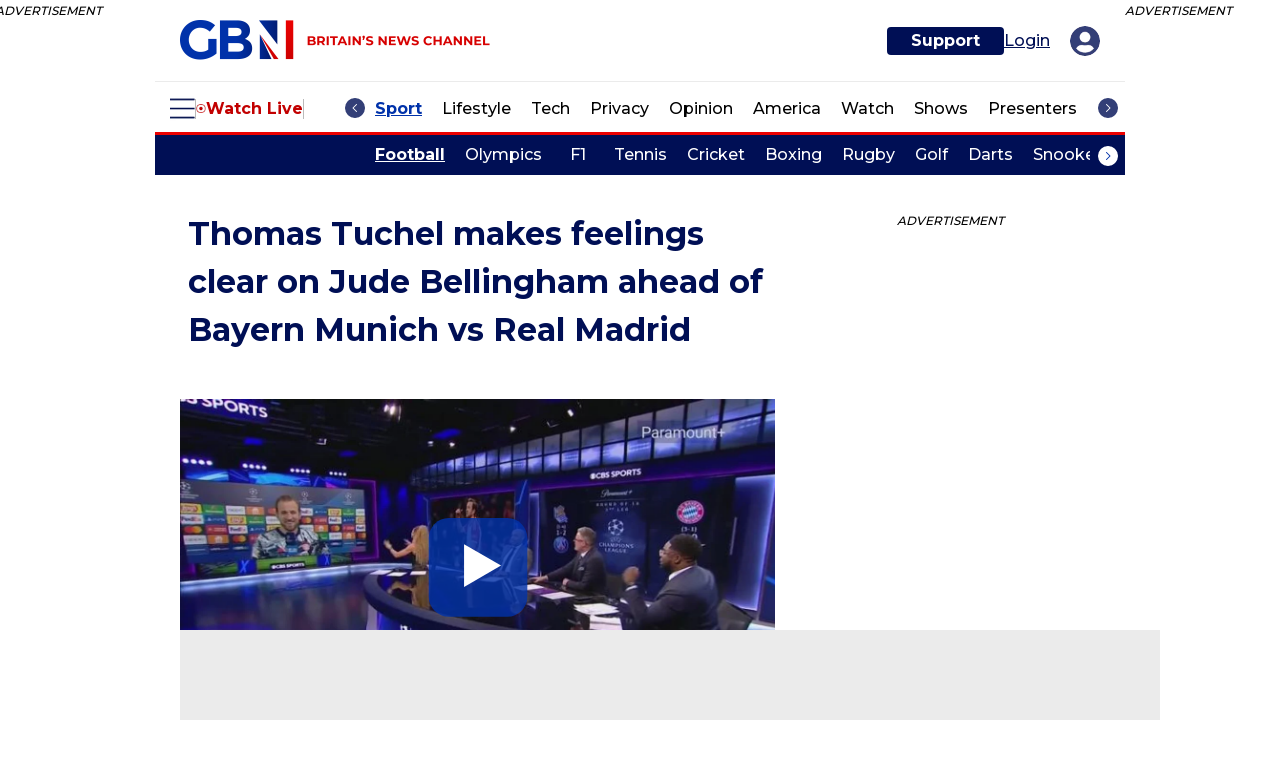

--- FILE ---
content_type: text/html; charset=utf-8
request_url: https://www.gbnews.com/sport/football/jude-bellingham-thomas-tuchel-bayern-munich-real-madrid
body_size: 140546
content:
<!DOCTYPE html><html lang="en"><head prefix="og: https://ogp.me/ns# article: https://ogp.me/ns/article#"><script type="application/ld+json">{"@context":"http://schema.org","@type":"NewsArticle","articleSection":"Football","author":{"@type":"Person","description":"Lewis Winter is a Senior Sports Reporter at GB News with over 11 years of experience in the sports journalism industry for national and local newspapers. Lewis writes about a wide variety of sports, including covering live events and providing breaking news. He also provides analysis into key talking points and gives his opinion on the topics that matter. lewis.winter@gbnews.uk","identifier":"https://www.gbnews.com/authors/lewis-winter","image":{"@type":"ImageObject","url":"https://www.gbnews.com/res/avatars/default"},"name":"Lewis Winter","url":"https://www.gbnews.com/authors/lewis-winter"},"dateModified":"2024-04-30T14:16:26Z","datePublished":"2024-04-30T14:16:26Z","description":"Thomas Tuchel has admitted Bayern Munich are trying to find ways to thwart Jude Bellingham ahead of the Champions League semi-final first leg.","headline":"Jude Bellingham: Thomas Tuchel makes feelings clear ahead of Bayern Munich vs Real Madrid","image":{"@type":"ImageObject","height":600,"url":"https://www.gbnews.com/media-library/image.jpg?id=52141625&amp;width=1200&amp;height=600&amp;coordinates=0%2C0%2C0%2C112","width":1200},"keywords":["Football","Sport"],"mainEntityOfPage":{"@id":"https://www.gbnews.com/sport/football/jude-bellingham-thomas-tuchel-bayern-munich-real-madrid","@type":"WebPage"},"publisher":{"@type":"Organization","logo":{"@type":"ImageObject","url":"https://www.gbnews.com/media-library/eyJhbGciOiJIUzI1NiIsInR5cCI6IkpXVCJ9.eyJpbWFnZSI6Imh0dHBzOi8vYXNzZXRzLnJibC5tcy8zMzEwMDg4MS9vcmlnaW4ucG5nIiwiZXhwaXJlc19hdCI6MTc5NzY2ODQ5OX0.yPkj1VxfBk72KU9hNSQwXmOcRlz79vywCKtwhL4rbwA/image.png?width=210"},"name":"GB News","sameAs":["https://www.facebook.com/GBNewsOnline","https://x.com/GBNEWS","https://www.instagram.com/gbnews/","https://www.linkedin.com/company/gb-news/","https://www.youtube.com/channel/UC0vn8ISa4LKMunLbzaXLnOQ","https://www.tiktok.com/@gbnews","https://bsky.app/profile/gbnewsonline.bsky.social","https://www.threads.net/@gbnews"]},"thumbnailUrl":"https://www.gbnews.com/media-library/image.jpg?id=52141625&amp;width=1200&amp;height=600&amp;coordinates=0%2C0%2C0%2C112","url":"https://www.gbnews.com/sport/football/jude-bellingham-thomas-tuchel-bayern-munich-real-madrid"}</script><script type="application/ld+json">{"@context":"https://schema.org","@type":"VideoObject","contentUrl":"https://www.gbnews.com/res/scraper/embed/?video_url=https%3A%2F%2Fmm-v2.simplestream.com%2Fiframe%2Fplayer.php%3Fkey%3D3Li3Nt2Qs8Ct3Xq9Fi5Uy0Mb2Bj0Qs%26player%3DGB003%26uvid%3D52373376%26type%3Dvod","description":"Thomas Tuchel has admitted Bayern Munich are trying to find ways to thwart Jude Bellingham ahead of the Champions League semi-final first leg.","embedUrl":"https://www.gbnews.com/res/scraper/embed/?video_url=https%3A%2F%2Fmm-v2.simplestream.com%2Fiframe%2Fplayer.php%3Fkey%3D3Li3Nt2Qs8Ct3Xq9Fi5Uy0Mb2Bj0Qs%26player%3DGB003%26uvid%3D52373376%26type%3Dvod","keywords":["Football","Sport"],"name":"Jude Bellingham: Thomas Tuchel makes feelings clear ahead of Bayern Munich vs Real Madrid","publisher":{"@type":"Organization","logo":{"@type":"ImageObject","url":"https://www.gbnews.com/media-library/eyJhbGciOiJIUzI1NiIsInR5cCI6IkpXVCJ9.eyJpbWFnZSI6Imh0dHBzOi8vYXNzZXRzLnJibC5tcy8zMzEwMDg4MS9vcmlnaW4ucG5nIiwiZXhwaXJlc19hdCI6MTc5NzY2ODQ5OX0.yPkj1VxfBk72KU9hNSQwXmOcRlz79vywCKtwhL4rbwA/image.png?width=210"},"name":"GB News","sameAs":["https://www.facebook.com/GBNewsOnline","https://x.com/GBNEWS","https://www.instagram.com/gbnews/","https://www.linkedin.com/company/gb-news/","https://www.youtube.com/channel/UC0vn8ISa4LKMunLbzaXLnOQ","https://www.tiktok.com/@gbnews","https://bsky.app/profile/gbnewsonline.bsky.social","https://www.threads.net/@gbnews"]},"thumbnailUrl":["https://www.gbnews.com/media-library/image.jpg?id=52141625&width=980"],"uploadDate":"2024-04-30T14:16:26Z","url":"https://www.gbnews.com/sport/football/jude-bellingham-thomas-tuchel-bayern-munich-real-madrid"}</script><meta charset="utf-8"/><link rel="preload" as="font" href="https://fonts.gstatic.com/s/montserrat/v25/JTUSjIg1_i6t8kCHKm459WlhyyTh89Y.woff2" type="font/woff2" crossorigin=""/><meta name="robots" content="max-image-preview:large"/><link rel="preload" imagesrcset="https://www.gbnews.com/media-library/watch-now-england-captain-and-bayern-munich-star-harry-kane.jpg?id=52141621&width=1245&height=700&quality=85&coordinates=0%2C0%2C2%2C0 3x, https://www.gbnews.com/media-library/watch-now-england-captain-and-bayern-munich-star-harry-kane.jpg?id=52141621&width=1245&height=700&quality=85&coordinates=0%2C0%2C2%2C0 2x, https://www.gbnews.com/media-library/watch-now-england-captain-and-bayern-munich-star-harry-kane.jpg?id=52141621&width=1245&height=700&quality=85&coordinates=0%2C0%2C2%2C0 1x" as="image" fetchpriority="high"/><link rel="canonical" href="https://www.gbnews.com/sport/football/jude-bellingham-thomas-tuchel-bayern-munich-real-madrid"/><meta property="fb:app_id" content="3642"/><meta name="twitter:site" content="@GBNews"/><meta name="twitter:site:id" content="1339166129110065152"/><meta property="og:type" content="article"/><meta property="article:section" content="Football"/><meta property="og:url" content="https://www.gbnews.com/sport/football/jude-bellingham-thomas-tuchel-bayern-munich-real-madrid"/><meta property="og:site_name" content="GB News"/><meta property="og:image" content="https://www.gbnews.com/media-library/image.jpg?id=52141627&width=1200&height=600&coordinates=0%2C0%2C0%2C112"/><meta property="og:image:width" content="1200"/><meta property="og:image:height" content="600"/><meta property="og:title" content="Thomas Tuchel makes feelings clear on Jude Bellingham ahead of Bayern Munich vs Real Madrid"/><meta property="og:description" content="The Three Lions star will hope to take centre stage at the Allianz Arena"/><meta name="description" content="Thomas Tuchel has admitted Bayern Munich are trying to find ways to thwart Jude Bellingham ahead of the Champions League semi-final first leg"/><meta name="referrer" content="always"/><meta name="twitter:card" content="summary_large_image"/><meta name="twitter:image" content="https://www.gbnews.com/media-library/image.jpg?id=52141627&width=1200&height=600&coordinates=0%2C0%2C0%2C112"/><link rel="preconnect" href="https://assets.rebelmouse.io/" crossorigin="anonymous"/><link rel="preconnect" href="https://user-stats.rbl.ms/" crossorigin="anonymous"/><link rel="preconnect" href="https://pages-stats.rbl.ms/" crossorigin="anonymous"/><!--link rel="preload" href="https://static.rbl.ms/static/fonts/fontawesome/fontawesome-mini.woff" as="font" type="font/woff2" crossorigin--><script class="rm-i-script">window.REBELMOUSE_BOOTSTRAP_DATA = {"isUserLoggedIn": false, "site": {"id": 25354495, "isCommunitySite": false}, "runner": {"id": 25354495}, "post": {"id": 2668097752, "sections": [0, 584086272, 588563276, 586304622, 588563342, 590311187, 586304181, 586311833], "shareUrl": "https%3A%2F%2Fwww.gbnews.com%2Fsport%2Ffootball%2Fjude-bellingham-thomas-tuchel-bayern-munich-real-madrid", "status": 0, "tags": []}, "path": "/sport/football/jude-bellingham-thomas-tuchel-bayern-munich-real-madrid", "pathParams": {"sections": "sport/football/", "slug": "jude-bellingham-thomas-tuchel-bayern-munich-real-madrid"}, "resourceId": "pp_2668097752", "fbId": "3642", "fbAppVersion": "v2.5", "clientGaId": "", "messageBusUri": "wss://messages.rebelmouse.io", "section": {"id": null}, "tag": {"slug": null, "isSection": false}, "fullBootstrapUrl": "/res/bootstrap/data.js?site_id=25354495\u0026resource_id=pp_2668097752\u0026path_params=%7B%22sections%22%3A%22sport%2Ffootball%2F%22%2C%22slug%22%3A%22jude-bellingham-thomas-tuchel-bayern-munich-real-madrid%22%7D\u0026override_device=desktop\u0026post_id=2668097752", "whitelabel_menu": {}, "useRiver": true, "engine": {"recaptchaSiteKey": null, "lazyLoadShortcodeImages": true, "backButtonGoToPage": true, "changeParticleUrlScroll": false, "countKeepReadingAsPageview": true, "defaultVideoPlayer": "", "theoPlayerLibraryLocation": "", "trackPageViewOnParticleUrlScroll": false, "webVitalsSampleRate": 100, "overrideDevicePixelRatio": null, "image_quality_level": 85, "sendEventsToCurrentDomain": false, "enableLoggedOutUserTracking": false, "useSmartLinks2": true}};
    </script><script class="rm-i-script">window.REBELMOUSE_BASE_ASSETS_URL = "https://www.gbnews.com/static/dist/social-ux/";
        window.REBELMOUSE_BASE_SSL_DOMAIN = "https://www.gbnews.com";
        window.REBELMOUSE_TASKS_QUEUE = [];
        window.REBELMOUSE_LOW_TASKS_QUEUE = [];
        window.REBELMOUSE_LOWEST_TASKS_QUEUE = [];
        window.REBELMOUSE_ACTIVE_TASKS_QUEUE = [];
        window.REBELMOUSE_STDLIB = {};
        window.RM_OVERRIDES = {};
        window.RM_AD_LOADER = [];
    </script><script src="https://www.gbnews.com/static/dist/social-ux/main.36c3749fa49db81ecd4f.bundle.mjs" class="rm-i-script" type="module" async="async" data-js-app="true" data-src-host="https://www.gbnews.com" data-src-file="main.mjs"></script><script src="https://www.gbnews.com/static/dist/social-ux/main.d0b30db35abc6251a38d.bundle.js" class="rm-i-script" nomodule="nomodule" defer="defer" data-js-app="true" data-src-host="https://www.gbnews.com" data-src-file="main.js"></script><script src="https://www.gbnews.com/static/dist/social-ux/runtime.5f2854bedb02943ff2a5.bundle.mjs" class="rm-i-script" type="module" async="async" data-js-app="true" data-src-host="https://www.gbnews.com" data-src-file="runtime.mjs"></script><script src="https://www.gbnews.com/static/dist/social-ux/runtime.5fe7c9a46d72403f8fd3.bundle.js" class="rm-i-script" nomodule="nomodule" defer="defer" data-js-app="true" data-src-host="https://www.gbnews.com" data-src-file="runtime.js"></script><!-- we collected enough need to fix it first before turn in back on--><!--script src="//cdn.ravenjs.com/3.16.0/raven.min.js" crossorigin="anonymous"></script--><!--script type="text/javascript">
        Raven.config('https://6b64f5cc8af542cbb920e0238864390a@sentry.io/147999').install();
    </script--><link rel="manifest" href="/manifest.json"/><meta name="theme-color" content="#647187"/><script class="rm-i-script">
        if ('serviceWorker' in navigator) {
          window.addEventListener('load', function() {
            navigator.serviceWorker.register('/sw.js').then(function(registration) {
              console.log('ServiceWorker registration successful with scope: ', registration.scope);
            }, function(err) {
              console.log('ServiceWorker registration failed: ', err);
            });
          });
        } else {
          console.log('ServiceWorker not enabled');
        }
    </script><script class="rm-i-script">
        // fallback error prone google tag setup
        var googletag = googletag || {};
        googletag.cmd = googletag.cmd || [];
    </script><meta http-equiv="X-UA-Compatible" content="IE=edge"/><link rel="alternate" type="application/rss+xml" title="GB News" href="/feeds/sport/football.rss"/><meta name="viewport" content="width=device-width,initial-scale=1,minimum-scale=1.0"/><!-- TODO: move the default value from here --><title>Jude Bellingham: Thomas Tuchel makes feelings clear ahead of Bayern Munich vs Real Madrid</title><style class="rm-i-styles">
        article,aside,details,figcaption,figure,footer,header,hgroup,nav,section{display:block;}audio,canvas,video{display:inline-block;}audio:not([controls]){display:none;}[hidden]{display:none;}html{font-size:100%;-webkit-text-size-adjust:100%;-ms-text-size-adjust:100%;}body{margin:0;font-size:1em;line-height:1.4;}body,button,input,select,textarea{font-family:Tahoma,sans-serif;color:#5A5858;}::-moz-selection{background:#145A7C;color:#fff;text-shadow:none;}::selection{background:#145A7C;color:#fff;text-shadow:none;}:focus{outline:5px auto #2684b1;}a:hover,a:active{outline:0;}abbr[title]{border-bottom:1px dotted;}b,strong{font-weight:bold;}blockquote{margin:1em 40px;}dfn{font-style:italic;}hr{display:block;height:1px;border:0;border-top:1px solid #ccc;margin:1em 0;padding:0;}ins{background:#ff9;color:#000;text-decoration:none;}mark{background:#ff0;color:#000;font-style:italic;font-weight:bold;}pre,code,kbd,samp{font-family:monospace,serif;_font-family:'courier new',monospace;font-size:1em;}pre{white-space:pre;white-space:pre-wrap;word-wrap:break-word;}q{quotes:none;}q:before,q:after{content:"";content:none;}small{font-size:85%;}sub,sup{font-size:75%;line-height:0;position:relative;vertical-align:baseline;}sup{top:-0.5em;}sub{bottom:-0.25em;}ul,ol{margin:1em 0;padding:0 0 0 40px;}dd{margin:0 0 0 40px;}nav ul,nav ol{list-style:none;list-style-image:none;margin:0;padding:0;}img{border:0;-ms-interpolation-mode:bicubic;vertical-align:middle;}svg:not(:root){overflow:hidden;}figure{margin:0;}form{margin:0;}fieldset{border:0;margin:0;padding:0;}label{cursor:pointer;}legend{border:0;padding:0;}button,input{line-height:normal;}button,input[type="button"],input[type="reset"],input[type="submit"]{cursor:pointer;-webkit-appearance:button;}input[type="checkbox"],input[type="radio"]{box-sizing:border-box;padding:0;}input[type="search"]{-webkit-appearance:textfield;box-sizing:content-box;}input[type="search"]::-webkit-search-decoration{-webkit-appearance:none;}button::-moz-focus-inner,input::-moz-focus-inner{border:0;padding:0;}textarea{overflow:auto;vertical-align:top;resize:vertical;}input:invalid,textarea:invalid{background-color:#fccfcc;}table{border-collapse:collapse;border-spacing:0;}td{vertical-align:top;}.ir{display:block;border:0;text-indent:-999em;overflow:hidden;background-color:transparent;background-repeat:no-repeat;text-align:left;direction:ltr;}.ir br{display:none;}.hidden{display:none !important;visibility:hidden;}.visuallyhidden{border:0;clip:rect(0 0 0 0);height:1px;margin:-1px;overflow:hidden;padding:0;position:absolute;width:1px;}.visuallyhidden.focusable:active,.visuallyhidden.focusable:focus{clip:auto;height:auto;margin:0;overflow:visible;position:static;width:auto;}.invisible{visibility:hidden;}.clearfix:before,.clearfix:after{content:"";display:table;}.clearfix:after{clear:both;}.clearfix{zoom:1;}.zindex20{z-index:20;}.zindex30{z-index:30;}.zindex40{z-index:40;}.zindex50{z-index:50;}html{font-size:16px;font-family:Montserrat,sans-serif;line-height:1;color:#000;font-weight:normal;}body,button,input,select,textarea{font-family:Montserrat,sans-serif;color:#000;}.col,body{font-size:1.6rem;line-height:1;}a{color:#000F55;text-decoration:none;}a:hover{color:#000F55;text-decoration:none;}.with-primary-color{color:#000F55;}.with-primary-color:hover{color:#000F55;}.js-tab,.js-keep-reading,.js-toggle{cursor:pointer;}.noselect{-webkit-touch-callout:none;-webkit-user-select:none;-khtml-user-select:none;-moz-user-select:none;-ms-user-select:none;user-select:none;}.tabs__tab{display:inline-block;padding:10px;}.tabs__tab-content{display:none;}.tabs__tab-content.active{display:block;}button:focus,input[type="text"],input[type="email"]{outline:0;}audio,canvas,iframe,img,svg,video{vertical-align:middle;max-width:100%;}textarea{resize:vertical;}.main{background-color:#fff;position:relative;overflow:hidden;}.valign-wrapper{display:-webkit-flex;display:-ms-flexbox;display:flex;-webkit-align-items:center;-ms-flex-align:center;align-items:center;}.valign-wrapper .valign{display:block;}#notification{position:fixed;}.article-module__controls-placeholder{position:absolute;}.display-block{display:block;}.cover-all{position:absolute;width:100%;height:100%;}.full-width{width:100%;}.fa{font-family:FontAwesome,"fontawesome-mini" !important;}.fa.fa-instagram{font-size:1.15em;}.fa-googleplus:before{content:"\f0d5";}.post-partial,.overflow-visible{overflow:visible !important;}.attribute-data{margin:0 10px 10px 0;padding:5px 10px;background-color:#000F55;color:white;border-radius:3px;margin-bottom:10px;display:inline-block;}.attribute-data[value=""]{display:none;}.badge{display:inline-block;overflow:hidden;}.badge-image{border-radius:100%;}.js-expandable.expanded .js-expand,.js-expandable:not(.expanded) .js-contract{display:none;}.js-scroll-trigger{display:block;width:100%;}.sticky-target:not(.legacy){position:fixed;opacity:0;top:0;will-change:transform;transform:translate3d(0px,0px,0px);}.sticky-target.legacy{position:relative;}.sticky-target.legacy.sticky-active{position:fixed;}.color-inherit:hover,.color-inherit{color:inherit;}.js-appear-on-expand{transition:all 350ms;height:0;overflow:hidden;opacity:0;}.content-container{display:none;}.expanded .content-container{display:block;}.expanded .js-appear-on-expand{opacity:1;height:auto;}.logged-out-user .js-appear-on-expand{height:0;opacity:0;}.h1,.h2{margin:0;padding:0;font-size:1em;font-weight:normal;}.lazyload-placeholder{display:none;position:absolute;text-align:center;background:rgba(0,0,0,0.1);top:0;bottom:0;left:0;right:0;}div[runner-lazy-loading] .lazyload-placeholder,iframe[runner-lazy-loading] + .lazyload-placeholder{display:block;}.abs-pos-center{position:absolute;top:0;bottom:0;left:0;right:0;margin:auto;}.relative{position:relative;}.runner-spinner{position:absolute;top:0;bottom:0;left:0;right:0;margin:auto;width:50px;}.runner-spinner:before{content:"";display:block;padding-top:100%;}.rm-non-critical-loaded .runner-spinner-circular{animation:rotate 2s linear infinite;height:100%;transform-origin:center center;width:100%;position:absolute;top:0;bottom:0;left:0;right:0;margin:auto;}.position-relative{position:relative;}.collection-button{display:inline-block;}.rm-non-critical-loaded .runner-spinner-path{stroke-dasharray:1,200;stroke-dashoffset:0;animation:dash 1.5s ease-in-out infinite,color 6s ease-in-out infinite;stroke-linecap:round;}.pagination-container .pagination-wrapper{display:flex;align-items:center;}.pagination-container .pagination-wrapper a{color:rgba(59,141,242,1);margin:0 5px;}@keyframes rotate{100%{transform:rotate(360deg);}}@keyframes dash{0%{stroke-dasharray:1,200;stroke-dashoffset:0;}50%{stroke-dasharray:89,200;stroke-dashoffset:-35px;}100%{stroke-dasharray:89,200;stroke-dashoffset:-124px;}}@keyframes color{100%,0%{stroke:rgba(255,255,255,1);}40%{stroke:rgba(255,255,255,0.6);}66%{stroke:rgba(255,255,255,0.9);}80%,90%{stroke:rgba(255,255,255,0.7);}}.js-section-loader-feature-container > .slick-list > .slick-track > .slick-slide:not(.slick-active){height:0;visibility:hidden;}.rebellt-item-media-container .instagram-media{margin-left:auto !important;margin-right:auto !important;}.js-hidden-panel{position:fixed;top:0;left:0;right:0;transition:all 300ms;z-index:10;}.js-hidden-panel.active{transform:translate3d(0,-100%,0);}.content{margin-left:auto;margin-right:auto;max-width:1100px;width:90%;}.ad-tag{text-align:center;}.ad-tag__inner{display:inline-block;}.content .ad-tag{margin-left:-5%;margin-right:-5%;}@media (min-width:768px){.content .ad-tag{margin-left:auto;margin-right:auto;}}.user-prefs{display:none;}.no-mb:not(:last-child){margin-bottom:0;}.no-mt:not(:first-child){margin-top:0;}.sm-mt-0:not(:empty):before,.sm-mt-1:not(:empty):before,.sm-mt-2:not(:empty):before,.sm-mb-0:not(:empty):after,.sm-mb-1:not(:empty):after,.sm-mb-2:not(:empty):after,.md-mt-0:not(:empty):before,.md-mt-1:not(:empty):before,.md-mt-2:not(:empty):before,.md-mb-0:not(:empty):after,.md-mb-1:not(:empty):after,.md-mb-2:not(:empty):after,.lg-mt-0:not(:empty):before,.lg-mt-1:not(:empty):before,.lg-mt-2:not(:empty):before,.lg-mb-0:not(:empty):after,.lg-mb-1:not(:empty):after,.lg-mb-2:not(:empty):after{content:'';display:block;overflow:hidden;}.sm-mt-0:not(:empty):before{margin-bottom:0;}.sm-mt-0 > *{margin-top:0;}.sm-mt-1:not(:empty):before{margin-bottom:-10px;}.sm-mt-1 > *{margin-top:10px;}.sm-mt-2:not(:empty):before{margin-bottom:-20px;}.sm-mt-2 > *{margin-top:20px;}.sm-mb-0:not(:empty):after{margin-top:0;}.sm-mb-0 > *{margin-bottom:0;}.sm-mb-1:not(:empty):after{margin-top:-10px;}.sm-mb-1 > *{margin-bottom:10px;}.sm-mb-2:not(:empty):after{margin-top:-20px;}.sm-mb-2 > *{margin-bottom:20px;}@media (min-width:768px){.md-mt-0:not(:empty):before{margin-bottom:0;}.md-mt-0 > *{margin-top:0;}.md-mt-1:not(:empty):before{margin-bottom:-10px;}.md-mt-1 > *{margin-top:10px;}.md-mt-2:not(:empty):before{margin-bottom:-20px;}.md-mt-2 > *{margin-top:20px;}.md-mb-0:not(:empty):after{margin-top:0;}.md-mb-0 > *{margin-bottom:0;}.md-mb-1:not(:empty):after{margin-top:-10px;}.md-mb-1 > *{margin-bottom:10px;}.md-mb-2:not(:empty):after{margin-top:-20px;}.md-mb-2 > *{margin-bottom:20px;}}@media (min-width:1024px){.lg-mt-0:not(:empty):before{margin-bottom:0;}.lg-mt-0 > *{margin-top:0;}.lg-mt-1:not(:empty):before{margin-bottom:-10px;}.lg-mt-1 > *{margin-top:10px;}.lg-mt-2:not(:empty):before{margin-bottom:-20px;}.lg-mt-2 > *{margin-top:20px;}.lg-mb-0:not(:empty):after{margin-top:0;}.lg-mb-0 > *{margin-bottom:0;}.lg-mb-1:not(:empty):after{margin-top:-10px;}.lg-mb-1 > *{margin-bottom:10px;}.lg-mb-2:not(:empty):after{margin-top:-20px;}.lg-mb-2 > *{margin-bottom:20px;}}.sm-cp-0{padding:0;}.sm-cp-1{padding:10px;}.sm-cp-2{padding:20px;}@media (min-width:768px){.md-cp-0{padding:0;}.md-cp-1{padding:10px;}.md-cp-2{padding:20px;}}@media (min-width:1024px){.lg-cp-0{padding:0;}.lg-cp-1{padding:10px;}.lg-cp-2{padding:20px;}}.mb-2 > *{margin-bottom:20px;}.mb-2 > :last-child{margin-bottom:0;}.v-sep > *{margin-bottom:20px;}@media (min-width:768px){.v-sep > *{margin-bottom:40px;}}.v-sep > *:last-child{margin-bottom:0;}@media only screen and (max-width:767px){.hide-mobile{display:none !important;}}@media only screen and (max-width:1023px){.hide-tablet-and-mobile{display:none !important;}}@media only screen and (min-width:768px){.hide-tablet-and-desktop{display:none !important;}}@media only screen and (min-width:768px) and (max-width:1023px){.hide-tablet{display:none !important;}}@media only screen and (min-width:1024px){.hide-desktop{display:none !important;}}.row.px10{margin-left:-10px;margin-right:-10px;}.row.px10 > .col{padding-left:10px;padding-right:10px;}.row.px20{margin-left:-20px;margin-right:-20px;}.row.px20 > .col{padding-left:20px;padding-right:20px;}.row{margin-left:auto;margin-right:auto;overflow:hidden;}.row:after{content:'';display:table;clear:both;}.row:not(:empty){margin-bottom:-20px;}.col{margin-bottom:20px;}@media (min-width:768px){.col{margin-bottom:40px;}.row:not(:empty){margin-bottom:-40px;}}.row .col{float:left;box-sizing:border-box;}.row .col.pull-right{float:right;}.row .col.s1{width:8.3333333333%;}.row .col.s2{width:16.6666666667%;}.row .col.s3{width:25%;}.row .col.s4{width:33.3333333333%;}.row .col.s5{width:41.6666666667%;}.row .col.s6{width:50%;}.row .col.s7{width:58.3333333333%;}.row .col.s8{width:66.6666666667%;}.row .col.s9{width:75%;}.row .col.s10{width:83.3333333333%;}.row .col.s11{width:91.6666666667%;}.row .col.s12{width:100%;}@media only screen and (min-width:768px){.row .col.m1{width:8.3333333333%;}.row .col.m2{width:16.6666666667%;}.row .col.m3{width:25%;}.row .col.m4{width:33.3333333333%;}.row .col.m5{width:41.6666666667%;}.row .col.m6{width:50%;}.row .col.m7{width:58.3333333333%;}.row .col.m8{width:66.6666666667%;}.row .col.m9{width:75%;}.row .col.m10{width:83.3333333333%;}.row .col.m11{width:91.6666666667%;}.row .col.m12{width:100%;}}@media only screen and (min-width:1024px){.row .col.l1{width:8.3333333333%;}.row .col.l2{width:16.6666666667%;}.row .col.l3{width:25%;}.row .col.l4{width:33.3333333333%;}.row .col.l5{width:41.6666666667%;}.row .col.l6{width:50%;}.row .col.l7{width:58.3333333333%;}.row .col.l8{width:66.6666666667%;}.row .col.l9{width:75%;}.row .col.l10{width:83.3333333333%;}.row .col.l11{width:91.6666666667%;}.row .col.l12{width:100%;}}.widget{position:relative;box-sizing:border-box;}.widget:hover .widget__headline a{color:#000F55;}.widget__headline{font-family:Montserrat,sans-serif;color:#000;cursor:pointer;}.widget__headline-text{font-family:inherit;color:inherit;word-break:break-word;}.widget__section-text{display:block;}.image,.widget__image{background-position:center;background-repeat:no-repeat;background-size:cover;display:block;z-index:0;}.widget__play{position:absolute;width:100%;height:100%;text-align:center;}.rm-widget-image-holder{position:relative;}.rm-video-holder{position:absolute;width:100%;height:100%;top:0;left:0;}.rm-zindex-hidden{display:none;z-index:-1;}.rm-widget-image-holder .widget__play{top:0;left:0;}.image.no-image{background-color:#e4e4e4;}.widget__video{position:relative;}.widget__video .rm-scrop-spacer{padding-bottom:56.25%;}.widget__video.rm-video-tiktok{max-width:605px;}.widget__video video,.widget__video iframe{position:absolute;top:0;left:0;height:100%;}.widget__product-vendor{font-size:1.5em;line-height:1.5;margin:25px 0;}.widget__product-buy-link{margin:15px 0;}.widget__product-buy-link-btn{background-color:#000;color:#fff;display:inline-block;font-size:1.6rem;line-height:1em;padding:1.25rem;font-weight:700;}.widget__product-buy-btn:hover{color:#fff;}.widget__product-price{font-size:1.5em;line-height:1.5;margin:25px 0;}.widget__product-compare-at-price{text-decoration:line-through;}.rebellt-item.is--mobile,.rebellt-item.is--tablet{margin-bottom:0.85em;}.rebellt-item.show_columns_on_mobile.col2,.rebellt-item.show_columns_on_mobile.col3{display:inline-block;vertical-align:top;}.rebellt-item.show_columns_on_mobile.col2{width:48%;}.rebellt-item.show_columns_on_mobile.col3{width:32%;}@media only screen and (min-width:768px){.rebellt-item.col2:not(.show_columns_on_mobile),.rebellt-item.col3:not(.show_columns_on_mobile){display:inline-block;vertical-align:top;}.rebellt-item.col2:not(.show_columns_on_mobile){width:48%;}.rebellt-item.col3:not(.show_columns_on_mobile){width:32%;}}.rebellt-item.parallax{background-size:cover;background-attachment:fixed;position:relative;left:calc(-50vw + 50%);width:100vw;min-height:100vh;padding:0 20%;box-sizing:border-box;max-width:inherit;text-align:center;z-index:3;}.rebellt-item.parallax.is--mobile{background-position:center;margin-bottom:0;padding:0 15%;}.rebellt-item.parallax.has-description:before,.rebellt-item.parallax.has-description:after{content:"";display:block;padding-bottom:100%;}.rebellt-item.parallax.has-description.is--mobile:before,.rebellt-item.parallax.has-description.is--mobile:after{padding-bottom:90vh;}.rebellt-item.parallax h3,.rebellt-item.parallax p{color:white;text-shadow:1px 0 #000;}.rebellt-item.parallax.is--mobile p{font-size:18px;font-weight:400;}.rebellt-ecommerce h3{font-size:1.8em;margin-bottom:15px;}.rebellt-ecommerce--vendor{font-size:1.5em;line-height:1.5;margin:25px 0;}.rebellt-ecommerce--price{font-size:1.5em;line-height:1.5;margin:25px 0;}.rebellt-ecommerce--compare-at-price{text-decoration:line-through;}.rebellt-ecommerce--buy{margin:15px 0;}.rebellt-ecommerce--btn{background-color:#000;color:#fff;display:inline-block;font-size:1.6rem;line-height:1em;padding:1.25rem;font-weight:700;}.rebellt-ecommerce--btn:hover{color:#fff;}.rebelbar.skin-simple{height:50px;line-height:50px;color:#000;font-size:1.2rem;border-left:none;border-right:none;background-color:#fff;}.rebelbar.skin-simple .rebelbar__inner{position:relative;height:100%;margin:0 auto;padding:0 20px;max-width:1300px;}.rebelbar.skin-simple .logo{float:left;}.rebelbar.skin-simple .logo__image{max-height:50px;max-width:190px;}.rebelbar--fake.skin-simple{position:relative;border-color:#fff;}.rebelbar--fixed.skin-simple{position:absolute;width:100%;z-index:3;}.with-fixed-header .rebelbar--fixed.skin-simple{position:fixed;top:0;}.rebelbar.skin-simple .rebelbar__menu-toggle{position:relative;cursor:pointer;float:left;text-align:center;font-size:0;width:50px;margin-left:-15px;height:100%;color:#000;}.rebelbar.skin-simple i{vertical-align:middle;display:inline-block;font-size:20px;}.rebelbar.skin-simple .rebelbar__menu-toggle:hover{color:#000F55;}.rebelbar.skin-simple .rebelbar__section-links{display:none;padding:0 100px 0 40px;overflow:hidden;height:100%;}.rebelbar.skin-simple .rebelbar__section-list{margin:0 -15px;height:100%;}.rebelbar.skin-simple .rebelbar__section-links li{display:inline-block;padding:0 15px;text-align:left;}.rebelbar.skin-simple .rebelbar__section-link{color:#000;display:block;font-size:1.8rem;font-weight:400;text-decoration:none;}.rebelbar.skin-simple .rebelbar__section-link:hover{color:#000F55;}.rebelbar.skin-simple .rebelbar__sharebar.sharebar{display:none;}.rebelbar.skin-simple .rebelbar__section-list.js--active .rebelbar__more-sections-button{visibility:visible;}.rebelbar.skin-simple .rebelbar__more-sections-button{cursor:pointer;visibility:hidden;}.rebelbar.skin-simple #rebelbar__more-sections{visibility:hidden;position:fixed;line-height:70px;left:0;width:100%;background-color:#1f1f1f;}.rebelbar.skin-simple #rebelbar__more-sections a{color:white;}.rebelbar.skin-simple #rebelbar__more-sections.opened{visibility:visible;}@media only screen and (min-width:768px){.rebelbar.skin-simple .rebelbar__menu-toggle{margin-right:15px;}.rebelbar.skin-simple{height:100px;line-height:100px;font-weight:700;}.rebelbar.skin-simple .logo__image{max-width:350px;max-height:100px;}.rebelbar.skin-simple .rebelbar__inner{padding:0 40px;}.rebelbar.skin-simple .rebelbar__sharebar.sharebar{float:left;margin-top:20px;margin-bottom:20px;padding-left:40px;}}@media (min-width:960px){.rebelbar.skin-simple .rebelbar__section-links{display:block;}.with-floating-shares .rebelbar.skin-simple .search-form{display:none;}.with-floating-shares .rebelbar.skin-simple .rebelbar__sharebar.sharebar{display:block;}.with-floating-shares .rebelbar.skin-simple .rebelbar__section-links{display:none;}}.menu-global{display:none;width:100%;position:fixed;z-index:3;color:white;background-color:#1a1a1a;height:100%;font-size:1.8rem;overflow-y:auto;overflow-x:hidden;line-height:1.6em;}@media (min-width:768px){.menu-global{display:block;max-width:320px;top:0;-webkit-transform:translate(-320px,0);transform:translate(-320px,0);transform:translate3d(-320px,0,0);}.menu-global,.all-content-wrapper{transition:transform .2s cubic-bezier(.2,.3,.25,.9);}}.menu-overlay{position:fixed;top:-100%;left:0;height:0;width:100%;cursor:pointer;visibility:hidden;opacity:0;transition:opacity 200ms;}.menu-opened .menu-overlay{visibility:visible;height:100%;z-index:1;opacity:1;top:0;}@media only screen and (min-width:768px){.menu-opened .menu-overlay{z-index:10;background:rgba(255,255,255,.6);}}@media (min-width:960px){.logged-out-user .rebelbar.skin-simple .menu-overlay{display:none;}}@media (min-width:600px){.rm-resized-container-5{width:5%;}.rm-resized-container-10{width:10%;}.rm-resized-container-15{width:15%;}.rm-resized-container-20{width:20%;}.rm-resized-container-25{width:25%;}.rm-resized-container-30{width:30%;}.rm-resized-container-35{width:35%;}.rm-resized-container-40{width:40%;}.rm-resized-container-45{width:45%;}.rm-resized-container-50{width:50%;}.rm-resized-container-55{width:55%;}.rm-resized-container-60{width:60%;}.rm-resized-container-65{width:65%;}.rm-resized-container-70{width:70%;}.rm-resized-container-75{width:75%;}.rm-resized-container-80{width:80%;}.rm-resized-container-85{width:85%;}.rm-resized-container-90{width:90%;}.rm-resized-container-95{width:95%;}.rm-resized-container-100{width:100%;}}.rm-embed-container{position:relative;}.rm-embed-container.rm-embed-instagram{max-width:540px;}.rm-embed-container.rm-embed-tiktok{max-width:572px;min-height:721px;}.rm-embed-container.rm-embed-tiktok blockquote,.rm-embed-twitter blockquote{all:revert;}.rm-embed-container.rm-embed-tiktok blockquote{margin-left:0;margin-right:0;position:relative;}.rm-embed-container.rm-embed-tiktok blockquote,.rm-embed-container.rm-embed-tiktok blockquote > iframe,.rm-embed-container.rm-embed-tiktok blockquote > section{width:100%;min-height:721px;display:block;}.rm-embed-container.rm-embed-tiktok blockquote > section{position:absolute;top:0;left:0;right:0;bottom:0;display:flex;align-items:center;justify-content:center;flex-direction:column;text-align:center;}.rm-embed-container.rm-embed-tiktok blockquote > section:before{content:"";display:block;width:100%;height:300px;border-radius:8px;}.rm-embed-container > .rm-embed,.rm-embed-container > .rm-embed-holder{position:absolute;top:0;left:0;}.rm-embed-holder{display:block;height:100%;width:100%;display:flex;align-items:center;}.rm-embed-container > .rm-embed-spacer{display:block;}.rm-embed-twitter{max-width:550px;margin-top:10px;margin-bottom:10px;}.rm-embed-twitter blockquote{position:relative;height:100%;width:100%;flex-direction:column;display:flex;align-items:center;justify-content:center;flex-direction:column;text-align:center;}.rm-embed-twitter:not(.rm-off) .twitter-tweet{margin:0 !important;}.logo__image,.image-element__img,.rm-lazyloadable-image{max-width:100%;height:auto;}.logo__image,.image-element__img{width:auto;}@media (max-width:768px){.rm-embed-spacer.rm-embed-spacer-desktop{display:none;}}@media (min-width:768px){.rm-embed-spacer.rm-embed-spacer-mobile{display:none;}}.sharebar{margin:0 -4px;padding:0;font-size:0;line-height:0;}.sharebar a{color:#fff;}.sharebar a:hover{text-decoration:none;color:#fff;}.sharebar .share,.sharebar .share-plus{display:inline-block;margin:0 4px;font-size:14px;font-weight:400;padding:0 10px;width:20px;min-width:20px;height:40px;line-height:38px;text-align:center;vertical-align:middle;border-radius:2px;}.sharebar .share-plus i,.sharebar .share i{display:inline-block;vertical-align:middle;}.sharebar .hide-button{display:none;}.sharebar.enable-panel .hide-button{display:inline-block;}.sharebar.enable-panel .share-plus{display:none;}.sharebar.with-first-button-caption:not(.enable-panel) .share:first-child{width:68px;}.sharebar.with-first-button-caption:not(.enable-panel) .share:first-child:after{content:'Share';padding-left:5px;vertical-align:middle;}.sharebar--fixed{display:none;position:fixed;bottom:0;z-index:1;text-align:center;width:100%;left:0;margin:20px auto;}.with-floating-shares .sharebar--fixed{display:block;}.sharebar.fly_shared:not(.enable-panel) .share:nth-child(5){display:none;}.share-media-panel .share-media-panel-pinit{position:absolute;right:0;bottom:0;background-color:transparent;}.share-media-panel-pinit_share{background-image:url('/static/img/whitelabel/runner/spritesheets/pin-it-sprite.png');background-color:#BD081C;background-position:-1px -17px;border-radius:4px;float:right;height:34px;margin:7px;width:60px;background-size:194px auto;}.share-media-panel-pinit_share:hover{opacity:.9;}@media (min-width:768px){.sharebar .share-plus .fa,.sharebar .share .fa{font-size:22px;}.sharebar .share,.sharebar .share-plus{padding:0 15px;width:30px;min-width:30px;height:60px;line-height:60px;margin:0 4px;font-size:16px;}.sharebar.with-first-button-caption:not(.enable-panel) .share:first-child{width:180px;}.sharebar.with-first-button-caption:not(.enable-panel) .share:first-child:after{content:'Share this story';padding-left:10px;vertical-align:middle;text-transform:uppercase;}.share-media-panel-pinit_share{background-position:-60px -23px;height:45px;margin:10px;width:80px;}}.action-btn{display:block;font-size:1.6rem;color:#000F55;cursor:pointer;border:2px solid #000F55;border-color:#000F55;border-radius:2px;line-height:1em;padding:1.6rem;font-weight:700;text-align:center;}.action-btn:hover{color:#000F55;border:2px solid #000F55;border-color:#000F55;}.section-headline__text{font-size:3rem;font-weight:700;line-height:1;}.section-headline__text{color:#000;}@media (min-width:768px){.section-headline__text{font-size:3.6rem;}.content__main .section-headline__text{margin-top:-.3rem;margin-bottom:2rem;}}.module-headline__text{font-size:3rem;font-weight:700;color:#000F55;}@media (min-width:768px){.module-headline__text{font-size:3.6rem;}}.search-form{position:absolute;top:0;right:20px;z-index:1;}.search-form__text-input{display:none;height:42px;font-size:1.3rem;background-color:#f4f4f4;border:none;color:#8f8f8f;text-indent:10px;padding:0;width:220px;position:absolute;right:-10px;top:0;bottom:0;margin:auto;}.search-form .search-form__submit{display:none;position:relative;border:none;bottom:2px;background-color:transparent;}.search-form__text-input:focus,.search-form__submit:focus{border:0 none;-webkit-box-shadow:none;-moz-box-shadow:none;box-shadow:none;outline:0 none;}.show-search .search-form__close{position:absolute;display:block;top:0;bottom:0;margin:auto;height:1rem;right:-28px;}.search-form__open{vertical-align:middle;bottom:2px;display:inline-block;position:relative;color:#000;font-size:1.9rem;}.show-search .search-form__text-input{display:block;}.show-search .search-form__submit{display:inline-block;vertical-align:middle;padding:0;color:#000;font-size:1.9rem;}.search-form__close,.show-search .search-form__open{display:none;}.quick-search{display:block;border-bottom:1px solid #d2d2d2;padding:24px 0 28px;margin-bottom:20px;position:relative;}.quick-search__submit{background-color:transparent;border:0;padding:0;margin:0;position:absolute;zoom:.75;color:#000;}.quick-search__input{background-color:transparent;border:0;padding:0;font-size:1.5rem;font-weight:700;line-height:3em;padding-left:40px;width:100%;box-sizing:border-box;}@media (min-width:768px){.search-form{right:40px;}.quick-search{margin-bottom:40px;padding:0 0 20px;}.quick-search__submit{zoom:1;}.quick-search__input{line-height:2.2em;padding-left:60px;}}.search-widget{position:relative;}.search-widget__input,.search-widget__submit{border:none;padding:0;margin:0;color:#000;background:transparent;font-size:inherit;line-height:inherit;}.social-links__link{display:inline-block;padding:12px;line-height:0;width:25px;height:25px;border-radius:50%;margin:0 6px;font-size:1.5em;text-align:center;position:relative;vertical-align:middle;color:white;}.social-links__link:hover{color:white;}.social-links__link > span{position:absolute;top:0;left:0;right:0;bottom:0;margin:auto;height:1em;}.article__body{font-family:Montserrat,sans-serif;}.body-description .horizontal-rule{border-top:2px solid #eee;}.article-content blockquote{border-left:5px solid #000F55;border-left-color:#000F55;color:#656565;padding:0 0 0 25px;margin:1em 0 1em 25px;}.article__splash-custom{position:relative;}.body hr{display:none;}.article-content .media-caption{color:#9a9a9a;font-size:1.4rem;line-height:2;}.giphy-image{margin-bottom:0;}.article-body a{word-wrap:break-word;}.article-content .giphy-image__credits-wrapper{margin:0;}.article-content .giphy-image__credits{color:#000;font-size:1rem;}.article-content .image-media,.article-content .giphy-image .media-photo-credit{display:block;}.tags{color:#000F55;margin:0 -5px;}.tags__item{margin:5px;display:inline-block;}.tags .tags__item{line-height:1;}.slideshow .carousel-control{overflow:hidden;}.shortcode-media .media-caption,.shortcode-media .media-photo-credit{display:block;}@media (min-width:768px){.tags{margin:0 -10px;}.tags__item{margin:10px;}.article-content__comments-wrapper{border-bottom:1px solid #d2d2d2;margin-bottom:20px;padding-bottom:40px;}}.subscription-widget{background:#000F55;padding:30px;}.subscription-widget .module-headline__text{text-align:center;font-size:2rem;font-weight:400;color:#fff;}.subscription-widget .social-links{margin-left:-10px;margin-right:-10px;text-align:center;font-size:0;}.subscription-widget .social-links__link{display:inline-block;vertical-align:middle;width:39px;height:39px;color:#fff;box-sizing:border-box;border-radius:50%;font-size:20px;margin:0 5px;line-height:35px;background:transparent;border:2px solid #fff;border-color:#fff;}.subscription-widget .social-links__link:hover{color:#000F55;border-color:#000F55;background:transparent;}.subscription-widget .social-links__link .fa-instagram{margin:5px 0 0 1px;}.subscription-widget__site-links{margin:30px -5px;text-align:center;font-size:.8em;}.subscription-widget__site-link{padding:0 5px;color:inherit;}.newsletter-element__form{text-align:center;position:relative;max-width:500px;margin-left:auto;margin-right:auto;}.newsletter-element__submit,.newsletter-element__input{border:0;padding:10px;font-size:1.6rem;font-weight:500;height:40px;line-height:20px;margin:0;}.newsletter-element__submit{background:#000F55;color:#fff;position:absolute;top:0;right:0;}.newsletter-element__submit:hover{opacity:.9;}.newsletter-element__input{background:#f4f4f4;width:100%;color:#8f8f8f;padding-right:96px;box-sizing:border-box;}.gdpr-cookie-wrapper{position:relative;left:0;right:0;padding:.5em;box-sizing:border-box;}.gdpr-cookie-controls{text-align:right;}.runner-authors-list{margin-top:0;margin-bottom:0;padding-left:0;list-style-type:none;}.runner-authors-author-wrapper{display:flex;flex-direction:row;flex-wrap:nowrap;justify-content:flex-start;align-items:stretch;align-content:stretch;}.runner-authors-avatar-thumb{display:inline-block;border-radius:100%;width:55px;height:55px;background-repeat:no-repeat;background-position:center;background-size:cover;overflow:hidden;}.runner-authors-avatar-thumb img{width:100%;height:100%;display:block;object-fit:cover;border-radius:100%;}.runner-authors-avatar-fallback{display:flex;align-items:center;justify-content:center;width:100%;height:100%;font-size:12px;line-height:1.1;text-align:center;padding:4px;background:#e0e0e0;color:#555;font-weight:600;text-transform:uppercase;border-radius:100%;overflow:hidden;}.runner-authors-author-info{width:calc(100% - 55px);}.runner-author-name-container{padding:0 6px;}.rm-breadcrumb__list{margin:0;padding:0;}.rm-breadcrumb__item{list-style-type:none;display:inline;}.rm-breadcrumb__item:last-child .rm-breadcrumb__separator{display:none;}.rm-breadcrumb__item:last-child .rm-breadcrumb__link,.rm-breadcrumb__link.disabled{pointer-events:none;color:inherit;}.social-tab-i .share-fb:after,.social-tab-i .share-tw:after{content:none;}.share-buttons .social-tab-i a{margin-right:0;}.share-buttons .social-tab-i li{line-height:1px;float:left;}.share-buttons .social-tab-i ul{margin:0;padding:0;list-style:none;}.share-tab-img{max-width:100%;padding:0;margin:0;position:relative;overflow:hidden;display:inline-block;}.share-buttons .social-tab-i{position:absolute;bottom:0;right:0;margin:0;padding:0;z-index:1;list-style-type:none;}.close-share-mobile,.show-share-mobile{background-color:rgba(0,0,0,.75);}.share-buttons .social-tab-i.show-mobile-share-bar .close-share-mobile,.share-buttons .social-tab-i .show-share-mobile,.share-buttons .social-tab-i .share{width:30px;height:30px;line-height:27px;padding:0;text-align:center;display:inline-block;vertical-align:middle;}.share-buttons .social-tab-i.show-mobile-share-bar .show-share-mobile,.share-buttons .social-tab-i .close-share-mobile{display:none;}.share-buttons .social-tab-i .icons-share{vertical-align:middle;display:inline-block;font:normal normal normal 14px/1 FontAwesome;color:white;}.social-tab-i .icons-share.fb:before{content:'\f09a';}.social-tab-i .icons-share.tw:before{content:'\f099';}.social-tab-i .icons-share.pt:before{content:'\f231';}.social-tab-i .icons-share.tl:before{content:'\f173';}.social-tab-i .icons-share.em:before{content:'\f0e0';}.social-tab-i .icons-share.sprite-shares-close:before{content:'\f00d';}.social-tab-i .icons-share.sprite-shares-share:before{content:'\f1e0';}@media only screen and (max-width:768px){.share-tab-img .social-tab-i{display:block;}.share-buttons .social-tab-i .share{display:none;}.share-buttons .social-tab-i.show-mobile-share-bar .share{display:block;}.social-tab-i li{float:left;}}@media only screen and (min-width:769px){.social-tab-i .close-share-mobile,.social-tab-i .show-share-mobile{display:none !important;}.share-tab-img .social-tab-i{display:none;}.share-tab-img:hover .social-tab-i{display:block;}.share-buttons .social-tab-i .share{width:51px;height:51px;line-height:47px;}.share-buttons .social-tab-i{margin:5px 0 0 5px;top:0;left:0;bottom:auto;right:auto;display:none;}.share-buttons .social-tab-i .share{display:block;}}.accesibility-hidden{border:0;clip:rect(1px 1px 1px 1px);clip:rect(1px,1px,1px,1px);height:1px;margin:-1px;overflow:hidden;padding:0;position:absolute;width:1px;background:#000;color:#fff;}body:not(.rm-non-critical-loaded) .follow-button{display:none;}.posts-custom .posts-wrapper:after{content:"";display:block;margin-bottom:-20px;}.posts-custom .widget{margin-bottom:20px;width:100%;}.posts-custom .widget__headline,.posts-custom .social-date{display:block;}.posts-custom .social-date{color:#a4a2a0;font-size:1.4rem;}.posts-custom[data-attr-layout_headline] .widget{vertical-align:top;}.posts-custom[data-attr-layout_headline="top"] .widget{vertical-align:bottom;}.posts-custom .posts-wrapper{margin-left:0;margin-right:0;font-size:0;line-height:0;}.posts-custom .widget{display:inline-block;}.posts-custom article{margin:0;box-sizing:border-box;font-size:1.6rem;line-height:1;}.posts-custom[data-attr-layout_columns="2"] article,.posts-custom[data-attr-layout_columns="3"] article,.posts-custom[data-attr-layout_columns="4"] article{margin:0 10px;}.posts-custom[data-attr-layout_columns="2"] .posts-wrapper,.posts-custom[data-attr-layout_columns="3"] .posts-wrapper,.posts-custom[data-attr-layout_columns="4"] .posts-wrapper{margin-left:-10px;margin-right:-10px;}@media (min-width:768px){.posts-custom[data-attr-layout_columns="2"] .widget{width:50%;}.posts-custom[data-attr-layout_columns="3"] .widget{width:33.3333%;}.posts-custom[data-attr-layout_columns="4"] .widget{width:25%;}}.posts-custom .widget__headline{font-size:1em;font-weight:700;word-wrap:break-word;}.posts-custom .widget__section{display:block;}.posts-custom .widget__head{position:relative;}.posts-custom .widget__head .widget__body{position:absolute;padding:5%;bottom:0;left:0;box-sizing:border-box;width:100%;background:rgba(0,0,0,0.4);background:linear-gradient(transparent 5%,rgba(0,0,0,0.5));}.posts-custom .widget__head .social-author__name,.posts-custom .widget__head .main-author__name,.posts-custom .widget__head .social-author__social-name,.posts-custom .widget__head .main-author__social-name,.posts-custom .widget__head .widget__headline,.posts-custom .widget__head .widget__subheadline{color:white;}.posts-custom .widget__subheadline *{display:inline;}.posts-custom .main-author__avatar,.posts-custom .social-author__avatar{float:left;border-radius:50%;margin-right:8px;height:30px;width:30px;min-width:30px;overflow:hidden;position:relative;}.posts-custom .main-author__name,.posts-custom .social-author__name{color:#1f1f1f;font-size:1.4rem;font-weight:700;line-height:1;display:inline;overflow:hidden;text-overflow:ellipsis;white-space:nowrap;position:relative;}.posts-custom .main-author__social-name,.posts-custom .social-author__social-name{color:#757575;display:block;font-size:1.2rem;line-height:0.8em;}.posts-custom .main-author__name:hover,.posts-custom .social-author__name:hover,.posts-custom .main-author__social-name:hover,.posts-custom .social-author__social-name:hover{color:#000F55;}.posts-custom[data-attr-layout_carousel] .posts-wrapper:after{margin-bottom:0 !important;}.posts-custom[data-attr-layout_carousel] .widget{margin-bottom:0 !important;}.posts-custom[data-attr-layout_carousel][data-attr-layout_columns="1"] .posts-wrapper:not(.slick-initialized) .widget:not(:first-child),.posts-custom[data-attr-layout_carousel]:not([data-attr-layout_columns="1"]) .posts-wrapper:not(.slick-initialized){display:none !important;}.posts-custom .slick-arrow{position:absolute;top:0;bottom:0;width:7%;max-width:60px;min-width:45px;min-height:60px;height:15%;color:white;border:0;margin:auto 10px;background:#000F55;z-index:1;cursor:pointer;font-size:1.6rem;line-height:1;opacity:0.9;}.posts-custom .slick-prev{left:0;}.posts-custom .slick-next{right:0;}.posts-custom .slick-arrow:before{position:absolute;left:0;right:0;width:13px;bottom:0;top:0;margin:auto;height:16px;}.posts-custom .slick-arrow:hover{background:#000F55;opacity:1;}.posts-custom .slick-dots{display:block;padding:10px;box-sizing:border-box;text-align:center;margin:0 -5px;}.posts-custom .slick-dots li{display:inline-block;margin:0 5px;}.posts-custom .slick-dots button{font-size:0;width:10px;height:10px;display:inline-block;line-height:0;border:0;background:#000F55;border-radius:7px;padding:0;margin:0;vertical-align:middle;outline:none;}.posts-custom .slick-dots .slick-active button,.posts-custom .slick-dots button:hover{background:#000F55;}.posts-custom hr{display:none;}.posts-custom{font-family:Montserrat,sans-serif;}.posts-custom blockquote{border-left:5px solid #000F55;border-left-color:#000F55;color:#656565;padding:0 0 0 25px;margin:1em 0 1em 25px;}.posts-custom .media-caption{color:#9a9a9a;font-size:1.4rem;line-height:2;}.posts-custom a{word-wrap:break-word;}.posts-custom .giphy-image__credits-wrapper{margin:0;}.posts-custom .giphy-image__credits{color:#000;font-size:1rem;}.posts-custom .body .image-media,.posts-custom .body .giphy-image .media-photo-credit{display:block;}.posts-custom .widget__shares.enable-panel .share-plus,.posts-custom .widget__shares:not(.enable-panel) .hide-button{display:none;}.posts-custom .widget__shares{margin-left:-10px;margin-right:-10px;font-size:0;}.posts-custom .widget__shares .share{display:inline-block;padding:5px;line-height:0;width:25px;height:25px;border-radius:50%;margin:0 10px;font-size:1.5rem;text-align:center;position:relative;vertical-align:middle;color:white;}.posts-custom .widget__shares .share:hover{color:white;}.posts-custom .widget__shares i{position:absolute;top:0;left:0;right:0;bottom:0;margin:auto;height:1em;}.infinite-scroll-wrapper:not(.rm-loading){width:1px;height:1px;}.infinite-scroll-wrapper.rm-loading{width:1px;}.rm-loadmore-placeholder.rm-loading{display:block;width:100%;}.widget__shares button.share,.social-tab-buttons button.share{box-sizing:content-box;}.social-tab-buttons button.share{border:none;}.post-splash-custom,.post-splash-custom .widget__head{position:relative;}.post-splash-custom .widget__head .widget__body{position:absolute;padding:5%;bottom:0;left:0;box-sizing:border-box;width:100%;background:rgba(0,0,0,0.4);background:-webkit-linear-gradient( transparent 5%,rgba(0,0,0,0.5) );background:-o-linear-gradient(transparent 5%,rgba(0,0,0,0.5));background:-moz-linear-gradient( transparent 5%,rgba(0,0,0,0.5) );background:linear-gradient(transparent 5%,rgba(0,0,0,0.5));}.post-splash-custom .headline{font-size:2rem;font-weight:700;position:relative;}.post-splash-custom .post-controls{position:absolute;top:0;left:0;z-index:2;}.post-splash-custom hr{display:none;}.post-splash-custom .widget__section{display:block;}.post-splash-custom .post-date{display:block;}.post-splash-custom .photo-credit p,.post-splash-custom .photo-credit a{font-size:1.1rem;margin:0;}.post-splash-custom .widget__subheadline *{display:inline;}.post-splash-custom .widget__image .headline,.post-splash-custom .widget__image .photo-credit,.post-splash-custom .widget__image .photo-credit p,.post-splash-custom .widget__image .photo-credit a,.post-splash-custom .widget__image .post-date{color:#fff;}@media (min-width:768px){.post-splash-custom .headline{font-size:3.6rem;}}.post-splash-custom .widget__shares.enable-panel .share-plus,.post-splash-custom .widget__shares:not(.enable-panel) .hide-button{display:none;}.post-splash-custom .widget__shares{margin-left:-10px;margin-right:-10px;font-size:0;}.post-splash-custom .widget__shares .share{display:inline-block;padding:5px;line-height:0;width:25px;height:25px;border-radius:50%;margin:0 10px;font-size:1.5rem;text-align:center;position:relative;vertical-align:middle;color:white;}.post-splash-custom .widget__shares .share:hover{color:white;}.post-splash-custom .widget__shares i{position:absolute;top:0;left:0;right:0;bottom:0;margin:auto;height:1em;}.post-authors{font-size:1.1em;line-height:1;padding-bottom:20px;margin-bottom:20px;color:#9a9a9a;border-bottom:1px solid #d2d2d2;}.post-authors__name,.post-authors__date{display:inline-block;vertical-align:middle;}.post-authors__name{font-weight:600;}.post-authors__date{margin-left:7px;}.post-authors__fb-like{float:right;overflow:hidden;}.post-authors__fb-like[fb-xfbml-state='rendered']:before{content:'Like us on Facebook';line-height:20px;display:inline-block;vertical-align:middle;margin-right:15px;}.post-authors__list{list-style:none;display:inline-block;vertical-align:middle;margin:0;padding:0;}.post-author{display:inline;}.post-author__avatar{z-index:0;border-radius:100%;object-fit:cover;width:50px;height:50px;}.post-author__avatar,.post-author__name{display:inline-block;vertical-align:middle;}.post-author__bio p{margin:0;}.post-pager{display:table;width:100%;}.post-pager__spacing{display:table-cell;padding:0;width:5px;}.post-pager__btn{display:table-cell;font-size:1.6rem;background:#000F55;color:white;cursor:pointer;line-height:1em;padding:1.6rem;font-weight:700;text-align:center;}.post-pager__btn:hover{background:#000F55;color:white;}.post-pager__btn .fa{transition:padding 200ms;}.post-pager__btn:hover .fa{padding:0 5px;}.post-pager__spacing:first-child,.post-pager__spacing:last-child{display:none;}.arrow-link{font-weight:600;font-size:1.5rem;color:#000F55;margin:0 -.5rem;text-align:right;position:relative;}.arrow-link__anchor span{vertical-align:middle;margin:0 .5rem;}.list{display:block;margin-left:-1em;margin-right:-1em;padding:0;}.list__item{display:inline-block;padding:1em;}.logo__anchor{display:block;font-size:0;}.logo__image.with-bounds{max-width:190px;max-height:100px;}@media (min-width:768px){.logo__image.with-bounds{max-width:350px;}}.widget__head .rm-lazyloadable-image{width:100%;}.crop-16x9{padding-bottom:56.25%;}.crop-3x2{padding-bottom:66.6666%;}.crop-2x1{padding-bottom:50%;}.crop-1x2{padding-bottom:200%;}.crop-3x1{padding-bottom:33.3333%;}.crop-1x1{padding-bottom:100%;}.rm-crop-16x9 > .widget__img--tag,.rm-crop-16x9 > div:not(.rm-crop-spacer),.rm-crop-3x2 > .widget__img--tag,.rm-crop-3x2 > div:not(.rm-crop-spacer),.rm-crop-2x1 > .widget__img--tag,.rm-crop-2x1 > div:not(.rm-crop-spacer),.rm-crop-1x2 > .widget__img--tag,.rm-crop-1x2 > div:not(.rm-crop-spacer),.rm-crop-3x1 > .widget__img--tag,.rm-crop-3x1 > div:not(.rm-crop-spacer),.rm-crop-1x1 > .widget__img--tag,.rm-crop-1x1 > div:not(.rm-crop-spacer),.rm-crop-custom > .widget__img--tag,.rm-crop-custom > div:not(.rm-crop-spacer){position:absolute;top:0;left:0;bottom:0;right:0;height:100%;width:100%;object-fit:contain;}.rm-crop-16x9 > .rm-crop-spacer,.rm-crop-3x2 > .rm-crop-spacer,.rm-crop-2x1 > .rm-crop-spacer,.rm-crop-1x2 > .rm-crop-spacer,.rm-crop-3x1 > .rm-crop-spacer,.rm-crop-1x1 > .rm-crop-spacer,.rm-crop-custom > .rm-crop-spacer{display:block;}.rm-crop-16x9 > .rm-crop-spacer{padding-bottom:56.25%;}.rm-crop-3x2 > .rm-crop-spacer{padding-bottom:66.6666%;}.rm-crop-2x1 > .rm-crop-spacer{padding-bottom:50%;}.rm-crop-1x2 > .rm-crop-spacer{padding-bottom:200%;}.rm-crop-3x1 > .rm-crop-spacer{padding-bottom:33.3333%;}.rm-crop-1x1 > .rm-crop-spacer{padding-bottom:100%;}.share-plus{background-color:#afafaf;}.share-plus:hover{background-color:#aaaaaa;}.share-facebook,.share-fb{background-color:#1777f2;}.share-facebook:hover,.share-fb:hover{background-color:#318bff;}.share-twitter,.share-tw{background-color:#50abf1;}.share-twitter:hover,.share-tw:hover{background-color:#00a8e5;}.share-apple{background-color:#000000;}.share-apple:hover{background-color:#333333;}.share-linkedin{background-color:#0077b5;}.share-linkedin:hover{background:#006da8;}.share-pinterest{background-color:#ce1e1f;}.share-pinterest:hover{background:#bb2020;}.share-googleplus{background-color:#df4a32;}.share-googleplus:hover{background-color:#c73c26;}.share-reddit{background-color:#ff4300;}.share-email{background-color:#5e7286;}.share-email:hover{background:#48596b;}.share-tumblr{background-color:#2c4762;}.share-tumblr:hover{background-color:#243c53;}.share-sms{background-color:#ff922b;}.share-sms:hover{background-color:#fd7e14;}.share-whatsapp{background-color:#4dc247;}.share-instagram{background-color:#3f729b;}.share-instagram:hover{background-color:#4B88B9;}.share-youtube{background-color:#cd201f;}.share-youtube:hover{background-color:#EA2524;}.share-linkedin{background-color:#0077b5;}.share-linkedin:hover{background-color:#005d8e;}.share-slack{background-color:#36C5F0;}.share-slack:hover{background-color:#0077b5;}.share-openid{background-color:#F7931E;}.share-openid:hover{background-color:#E6881C;}.share-st{background-color:#eb4924;}.share-copy-link{background-color:#159397;}.listicle-slideshow__thumbnails{margin:0 -0.5%;overflow:hidden;white-space:nowrap;min-height:115px;}.listicle-slideshow__thumbnail{width:19%;margin:0.5%;display:inline-block;cursor:pointer;}.listicle-slideshow-pager{display:none;}.rm-non-critical-loaded .listicle-slideshow-pager{display:contents;}.rm-top-sticky-flexible{position:fixed;z-index:4;top:0;left:0;width:100%;transform:translate3d(0px,0px,0px);}.rm-top-sticky-stuck{position:relative;}.rm-top-sticky-stuck .rm-top-sticky-floater{position:fixed;z-index:4;top:0;left:0;width:100%;transform:translate3d(0px,-200px,0px);}.rm-top-sticky-stuck.rm-stuck .rm-top-sticky-floater{transform:translate3d(0px,0px,0px);}.rm-component{display:contents !important;}.sticky-banner-wrapper{min-height:280px;display:flex;flex-direction:column;align-items:center}.sticky-banner-wrapper .ad--billboard{flex-direction:column}.ad--billboard{position:relative}.stiky_sky.left::before,.stiky_sky.right::before{position:fixed}.sticky-banner-wrapper:has(.ci-ymal)::before,.stiky_sky.left:has(.ci-ymal)::before,.stiky_sky.right:has(.ci-ymal)::before{display:none}@media (min-width:1280px){.sticky-banner-wrapper::before,.stiky_sky.left::before,.stiky_sky.right::before{display:block;content:"Advertisement";font-style:italic;font-size:12px;line-height:22px;pointer-events:none;text-transform:uppercase;color:#000;top:0;position:sticky}}.posts-custom .widget__head .widget__body{padding:0;top:0}.simplestream-holder{aspect-ratio:16/9;overflow:hidden}.simplestream--embed__wrapper{position:absolute;top:0;bottom:0;width:100%;left:0;z-index:1}ad-slot[position]{display:flex;align-items:center;justify-content:center}.sticky-banner-wrapper .ad--billboard{display:flex;position:relative;background:white;z-index:399;align-items:center;justify-content:center}.upper-topbar-wrapper{border:unset!important;border-bottom:1px solid #d9d9d9!important}.stiky_sky.left,.stiky_sky.right{position:sticky;top:0}.stiky_sky.left{float:left;margin-left:-160px}.stiky_sky.right{float:right;margin-right:-160px}.stiky_sky{width:160px}ad-slot[position]>.ci-ad{position:relative}ad-slot[position]>.ci-ad>div{background-color:#e5e5e5}ad-slot[position="mpu_top"]>.ci-ad>div,ad-slot[position="mpu_mobile"]>.ci-ad>div{width:300px;min-height:250px}ad-slot[position="leader_middle"]>.ci-ad>div{max-width:728px;min-height:90px}ad-slot[position]>.ci-ad>div::after{display:block;content:"";width:125px;height:45px;max-width:100%;max-height:100%;position:absolute;bottom:15px;right:15px;z-index:-1}@media (max-width:767px){ad-slot[position="sticky_banner"]{position:fixed;bottom:0;width:100%;left:0;z-index:29;background:#000000aa}ad-slot[position="sticky_banner"]>.ci-ad>div{min-height:72px}ad-slot[position="sticky_banner"]>.ci-ad>div::after{display:none}}@media (max-width:1280px){.sticky-banner-wrapper .ad--billboard{display:none}}@media (min-width:1024px){.sky--ad__container{padding-top:20px}.ad--billboard .ci-ad{margin:0}.sticky-banner-wrapper .ad--billboard{}ad-slot[position="billboard"]>.ci-ad>div::after{display:none}}@media (min-width:1280px){ad-slot[position="sky_right_top"]>.ci-ad>div::after,ad-slot[position="sky_left_top"]>.ci-ad>div::after{display:none}}@media (min-width:1600px){.stiky_sky{min-width:301px;display:flex;justify-content:center}.stiky_sky.left{margin-left:-300px}.stiky_sky.right{margin-right:-300px}}@font-face{font-family:'Montserrat';font-weight:400;font-style:normal;font-display:swap;unicode-range:U+0000-00FF,U+0131,U+0152-0153,U+02BB-02BC,U+02C6,U+02DA,U+02DC,U+2000-206F,U+2074,U+20AC,U+2122,U+2191,U+2193,U+2212,U+2215,U+FEFF,U+FFFD;src:url('https://fonts.gstatic.com/s/montserrat/v25/JTUSjIg1_i6t8kCHKm459WlhyyTh89Y.woff2') format('woff2')}@font-face{font-family:'Montserrat';font-weight:500;font-style:normal;font-display:swap;unicode-range:U+0000-00FF,U+0131,U+0152-0153,U+02BB-02BC,U+02C6,U+02DA,U+02DC,U+2000-206F,U+2074,U+20AC,U+2122,U+2191,U+2193,U+2212,U+2215,U+FEFF,U+FFFD;src:url('https://fonts.gstatic.com/s/montserrat/v25/JTUSjIg1_i6t8kCHKm459WlhyyTh89Y.woff2') format('woff2')}@font-face{font-family:'Montserrat';font-weight:600;font-style:normal;font-display:swap;unicode-range:U+0000-00FF,U+0131,U+0152-0153,U+02BB-02BC,U+02C6,U+02DA,U+02DC,U+2000-206F,U+2074,U+20AC,U+2122,U+2191,U+2193,U+2212,U+2215,U+FEFF,U+FFFD;src:url('https://fonts.gstatic.com/s/montserrat/v25/JTUSjIg1_i6t8kCHKm459WlhyyTh89Y.woff2') format('woff2')}@font-face{font-family:'Montserrat';font-weight:700;font-style:normal;font-display:swap;unicode-range:U+0000-00FF,U+0131,U+0152-0153,U+02BB-02BC,U+02C6,U+02DA,U+02DC,U+2000-206F,U+2074,U+20AC,U+2122,U+2191,U+2193,U+2212,U+2215,U+FEFF,U+FFFD;src:url('https://fonts.gstatic.com/s/montserrat/v25/JTUSjIg1_i6t8kCHKm459WlhyyTh89Y.woff2') format('woff2')}:root{--text-blue:#000F55;--text-gray:#393F56;--text-light-gray:#EBEBEB;--red:#EB0000;--secondary-red:#D70000;--bg-blue:#0032AA;--blue:#0C00F9;--dark-blue:#000F55;--Montserrat:"Montserrat"}html{font-size:10px;font-family:Montserrat,sans-serif;line-height:1;color:#000;font-weight:500}body *{box-sizing:border-box}::selection{background-color:var(--bg-blue)}.main{max-width:1320px;margin:0 auto;overflow:visible}.content{padding:6px 7px 30px;margin:0;width:100%;max-width:100%}.sm-mb-2:not(:empty):after,.row:not(:empty),.col,.sm-mb-1>*,.sm-mt-1:not(:empty):before,.sm-mb-1:not(:empty):after,.posts-custom .posts-wrapper:after,.mb-2>*,.v-sep>*{margin-bottom:0}.sm-mb-2:not(:empty):after,.row:not(:empty),.col,.sm-mb-1>*,.sm-mt-1:not(:empty):before,.sm-mb-1:not(:empty):after,.posts-custom .posts-wrapper:after,.mb-2>*,.sm-mt-1>*{margin-top:0}button{padding:0;border:0;background:transparent}.hidden-desktop{display:none}.posts-custom .posts-wrapper:before{display:none}.row.px10{margin-left:0;margin-right:0}.row.px10 .col{padding-left:0;padding-right:0}.widget:hover a.widget__headline-text{text-decoration:underline}.widget:hover .body a.widget__headline-text{text-decoration:none}.widget .body .widget:hover a.widget__headline-text{text-decoration:underline}.posts-custom .widget__head{position:relative}.posts-custom .widget__head>a:after{word-wrap:break-word;display:block;position:absolute;content:"";top:0;bottom:0;width:100%;z-index:1;left:0}.user-prefs:not(.floating){z-index:2}.hover-menu.freeze{display:none!important}.posts-custom[data-attr-from_regular_sections="catch-up"] .widget__section,.posts-wrapper .widget[data-category="Dan Wootton Tonight"] .widget__section{display:none}@media (min-width:1441px){.custom-field-is-exclusive,.custom-field-is-breaking-news{left:0px!important}}@media (min-width:768px){.content{padding:55px 25px 60px}}@media (min-width:1280px){.main{max-width:1320px;min-width:970px;width:calc(100% - 320px);margin:0 auto}}@media (min-width:1600px){.main{max-width:calc(100% - 600px);margin:0 300px}}@media (min-width:1920px){.main{max-width:1320px;width:calc(100% - 600px);margin:0 auto}}@media (max-width:1023px){.hidden-mobile{display:none!important}.hidden-desktop{display:block}}.main *::-webkit-scrollbar{display:none}.main *{-ms-overflow-style:none;scrollbar-width:none}.align-center{text-align:center}@media (max-width:767px){.hide-mobile{display:none!important}}@media (max-width:1024px) and (hover:none) and (pointer:coarse){.hide-mobile{display:none!important}.nav--arrows{display:none}}.widget__headline{cursor:initial}@media (max-width:768px){.content{padding:0px}.trending-wrapper .embed-foryou__posts p,.embed-dontmiss__posts p{padding:0}.trending-wrapper{margin:0 10px}.posts-custom .body .media-caption{padding:0px 10px 5px!important;display:flex;line-height:18px}.posts-custom .body .media-photo-credit{display:block!important}.main-post__top .widget__body:not(:first-child){padding:0 10px;line-height:18px}.viously,.viously-has-ui .vsly-pip-image,.viously-iframe,.viously-ui-container{border-radius:0px!important}}#div-space{display:none!important}#newsletter-signup-v2{min-height:160px;display:flex;align-items:center;justify-content:center;height:100%}.custom-author__name-desc span:has(+ a:last-of-type){font-size:0}.custom-author__name-desc span:has(+ a:last-of-type):before,.custom-author__name-desc span:last-of-type::before{content:" and ";font-size:14px}.footer{max-width:1130px;margin:0 auto;background:#ebebeb}@media (min-width:1280px){.footer{width:calc(100% - 320px);margin:0 auto}}@media (min-width:1600px){.footer{width:calc(100% - 600px);margin:0 auto}}.section--headline{font-size:24px;line-height:36px;color:var(--text-blue)}.section--headline{font-size:24px;line-height:36px;color:var(--text-blue);margin:4px 10px 20px}.section--description{font-size:18px;line-height:27px;margin:20px 10px;box-shadow:0px 4px 20px rgba(0,0,0,0.04)}.section--description p{margin:0 0 15px}.section--description p:empty{display:none}.more--content--below{color:var(--bg-blue);text-align:left;display:inline-block;margin-top:0px;text-decoration:underline;font-size:18px;font-weight:500}.more--content--below ~ *{display:none}.more--content--below.hidden ~ *{display:block}.section--details:empty{display:none}.posts-custom .widget:not(.post-partial) .widget__section{background-color:var(--bg-blue);display:none}@media (min-width:768px){.section--details--wrapper{margin-bottom:30px}.section--headline{margin:0 0 30px;font-size:32px;line-height:48px}.section--details{display:block}.section--image{width:42%;float:left;margin-right:20px;margin-bottom:10px}.section--description{margin:0}.section--details--wrapper + *{clear:both;float:none}}.shared--posts__module .posts-wrapper{border-radius:4px}.shared--posts__module .widget,.shared--posts__module__splash__mobile .widget{margin-bottom:20px}.shared--posts__module .widget:last-child{margin:0}.shared--posts__module .widget__head + .widget__body,.shared--posts__module__splash__mobile .widget__head + .widget__body,.shared--posts__module .widget__body + .widget__body{padding:10px}.shared--posts__module .posts-custom .widget__head>a:after{word-wrap:break-word;display:block;position:absolute;content:"";top:0;bottom:0;width:100%;z-index:1}.shared--posts__module .widget__head + .widget__body,.shared--posts__module .widget__body + .widget__body{padding:5px 5px 3px 10px}.shared--posts__module .widget__headline{font-weight:500;font-size:16px;line-height:24px;color:#1f1f1f}.shared--posts__module__splash__mobile .widget__headline{font-weight:600;font-size:22px;line-height:30px;color:var(--text-blue)}.shared--posts__module .widget__head .widget__body,.shared--posts__module__splash__mobile .widget__head .widget__body{padding:0;top:0;left:0;right:0;bottom:0;background:transparent}.shared--posts__module .widget__section,.shared--posts__module__splash__mobile .widget__section,.all-related-sections a{font-weight:700;font-size:14px;line-height:1;padding:5px 8px;display:flex;align-items:center;background-color:(var(--bg-blue));color:#FFFFFF;position:absolute;right:0;bottom:0;text-transform:uppercase;pointer-events:none}.custom-field-is-exclusive,.custom-field-is-breaking-news{font-size:0;background:#C20000;position:absolute;left:0;color:#FFFFFF;line-height:1;font-weight:700;justify-content:center;align-items:center;border-radius:4px 0 4px 0;padding:6px 8px;top:0}.custom-field-is-exclusive:after{font-size:18px;content:"EXCLUSIVE"}channel___hero--module.custom-field-is-breaking-news:after{font-size:18px;content:"BREAKING"}.hero-content__main .custom-field-is-breaking-news:after{content:"BREAKING NEWS"}.hero-content__sub .custom-field-is-breaking-news:after{content:"BREAKING";font-size:18px}@media (min-width:768px){.hero-content__sub .custom-field-is-breaking-news:after{content:"BREAKING NEWS"}.channel___hero--module-3 .hero-content__sub .widget:first-child .custom-field-is-breaking-news::after{content:"BREAKING "}.channel___hero--module-3 .hero-content__sub .custom-field-is-breaking-news:after{content:"BREAKING"}.channel___hero--module .hero-content__sub .custom-field-is-breaking-news::after{content:"BREAKING "}}.custom-field-is-live{font-size:18px;line-height:12px;background:#C20000;text-align:center;display:flex;align-items:center;justify-content:center;float:left;font-weight:700;padding:4px 8px;margin-right:5px;color:#fff;top:0;left:0;border-radius:4px 0 4px 0}.custom-field-is-live:after{content:"LIVE";font-size:12px;margin-left:5px}.custom-field-is-live:before{content:"";display:inline-block;width:12px;height:12px;background-image:url("https://www.gbnews.com/media-library/origin.png?id=61243246");background-size:contain;background-repeat:no-repeat;background-position:center;vertical-align:middle}.custom-field-is-analysiis + .widget__headline a:before,.custom-field-is-analysiis + .snark-line .widget__headline a:before{content:"ANALYSIS";background:transparent;border-radius:0;text-align:center;display:flex;align-items:center;justify-content:center;float:left;font-weight:700;padding:0 0px;padding-right:5px;margin-right:5px;color:#0032AA;pointer-events:none}.custom-field-is-analysiis + .widget__headline a,.custom-field-is-analysiis + .snark-line .widget__headline a,.custom-field-is-analysiis + .widget__headline,.custom-field-is-analysiis + .snark-line .widget__headline{word-wrap:inherit;word-break:inherit}.channel--heroes .custom-field-is-analysiis + .widget__headline a:before{margin-top:5px}.badge-list-normal{height:25px;width:25px;background:#0032AAcc;border-radius:10px;display:flex;align-items:center;justify-content:center;position:absolute;left:10px;bottom:10px}.badge-list-normal a{pointer-events:none}.badge-list-normal .badge-name{display:none}.badge-list-normal img{height:25px;width:25px;margin:0;object-fit:contain;border-radius:0}.custom-field-is-breaking-news ~ .widget__section,.custom-field-is-breaking-news ~ .badge-list-normal{display:none}@media (min-width:768px){.shared--posts__module .widget__section,.shared--posts__module__splash__mobile .widget__section,.all-related-sections a{padding:8px 12px}.shared--posts__module .posts-wrapper{display:grid;grid-template-columns:1fr 1fr;grid-gap:20px}.shared--posts__module .posts-wrapper:after{display:none}.shared--posts__module .widget{margin:0}.shared--posts__module .widget__head + .widget__body,.shared--posts__module .widget__body + .widget__body{padding:10px}.shared--posts__module .widget__headline{line-height:27px}.custom-field-is-live{line-height:16px;font-size:18px}.custom-field-is-live:after{font-size:16px}.custom-field-is-analysiis + .widget__headline a:before,.custom-field-is-analysiis + .snark-line .widget__headline a:before{}.badge-list-normal{height:25px;width:25px}.badge-list-normal img{height:25px;width:25px}.shared--posts__module .widget__section,.shared--posts__module__splash__mobile .widget__section,.all-related-sections a{font-size:16px}.custom-field-is-exclusive:after,.custom-field-is-breaking-news:after{font-size:18px}.custom-field-is-breaking-news:after{content:"BREAKING NEWS"}.your-next-read{padding:20px}}@media (min-width:1024px){.shared--posts__module .posts-wrapper{grid-template-columns:1fr 1fr 1fr}.custom-field-is-breaking-news:after{content:"BREAKING NEWS"}}@media (min-width:1200px){.shared--posts__module .posts-wrapper{grid-template-columns:1fr 1fr 1fr 1fr}}@media (min-width:1441px){.shared--posts__module:not(.tall) .posts-wrapper .widget__head img{object-fit:cover!important}}@media (max-width:767px){.shared--posts__module .widget .rm-col-center{display:grid;grid-template-columns:156px calc(100% - 156px)}.shared--posts__module .widget__headline{display:-webkit-box;-webkit-line-clamp:4;-webkit-box-orient:vertical;overflow:hidden;max-height:96px;line-height:20px}.custom-field-is-live + .widget__headline{display:block;overflow:unset}.shared--posts__module .widget__body{overflow:hidden}.your-next-read .posts-wrapper{margin-bottom:20px}}.custom-field-is-live,.custom-field-is-analysiis{position:absolute;font-size:0}.custom-field-is-live + .widget__headline a{margin-left:65px}@media (min-width:768px){.more-from-gbn-wrapper .shared--posts__module{background-color:#F5F5F5;padding:20px}}@media (max-width:767px){.shared--posts__module__splash__mobile .widget__section,.shared--posts__module.full-one .widget:first-child .widget__section,.shared--posts__module.channel--heroes .widget__section{font-size:16px;line-height:16px}.custom-field-is-live{margin-top:0}.shared--posts__module .posts-wrapper{margin-bottom:20px}}@media (min-width:1441px){div[class="mb-2 shared--posts__module"] .widget .widget__head{overflow:hidden;background:#fff}div[class="mb-2 shared--posts__module"] .widget .widget__img img{margin-left:1px}.shared--posts__module .widget .widget__img img{margin-left:1px}.custom-field-is-exclusive,.custom-field-is-breaking-news{left:1px}}.your-next-read .posts-wrapper .widget__body .widget__headline{font-size:14px}.your-next-read .posts-wrapper .widget__body .widget__headline:hover{text-decoration:underline}.your-next-read:not(.tall) .posts-wrapper .widget__head img{border-radius:4px}.your-next-read{background-color:#F5F5F5;border-bottom-left-radius:4px;border-bottom-right-radius:4px}.more-from-gbn-wrapper .shared--posts__module .posts-wrapper .widget__head img{border-radius:4px}.more-from-gbn-wrapper .shared--posts__module{background-color:#F5F5F5}.more-from-gbn{border-top-left-radius:4px;border-top-right-radius:4px}@media (max-width:767px){.your-next-read{margin-bottom:20px}.more-from-gbn-wrapper .shared--posts__module .widget:nth-child(4n + 1) .rm-col-center{grid-template-columns:1fr!important}.more-from-gbn-wrapper .widget:nth-child(4n + 1) .widget__headline{font-weight:600!important;font-size:20px!important;line-height:30px!important}.more-from-gbn-wrapper .shared--posts__module .widget:not(:nth-child(4n + 1)) .rm-col-center{padding-left:10px}}.you-may-like__wrapper .widget__headline{display:-webkit-box;-webkit-line-clamp:4;-webkit-box-orient:vertical;overflow:hidden;text-overflow:ellipsis}.custom-field-is-live + .widget__headline a{margin-left:0px!important}.hero-content__main{.custom-field-is-exclusive::after,.custom-field-is-breaking-news::after,.custom-field-is-live::after{font-size:18px;line-height:18px}}.hero-content__sub .custom-field-is-exclusive::after,.hero-content__sub .custom-field-is-breaking-news::after{font-size:12px;padding:4px 6px}.hero-content__sub .custom-field-is-live::after{font-size:12px;padding:4px 6px}.hero-row-4 .widget .custom-field-is-exclusive::after{font-size:18px;padding:6px 8px}.hero-content__sub .custom-field-is-exclusive,.hero-content__sub .custom-field-is-breaking-news{padding:4px 6px}.hero-content__sub .custom-field-is-live{padding:0 4px}@media (min-width:767px){.hero-row-4 .widget:first-of-type .custom-field-is-live:after{padding:0;font-size:12px}.hero-row-4 .widget .custom-field-is-exclusive::after,.hero-row-4 .custom-field-is-breaking-news::after{font-size:12px;padding:4px 6px}.hero-row-4 .widget:first-of-type .custom-field-is-breaking-news::after{font-size:12px;content:"BREAKING NEWS";padding:4px 6px}.hero-row-4 .custom-field-is-breaking-news::after{content:"BREAKING NEWS"}}@media (max-width:767px){.hero-row-4 .custom-field-is-breaking-news::after{content:"BREAKING"}.hero-row-4 .widget:first-of-type .custom-field-is-breaking-news::after{font-size:18px;content:"BREAKING NEWS";padding:4px 6px}.hero-row-4 .widget:nth-of-type(2) .custom-field-is-exclusive::after,.hero-row-4 .widget:nth-of-type(3) .custom-field-is-exclusive::after,.hero-row-4 .widget:nth-of-type(4) .custom-field-is-exclusive::after{font-size:12px;padding:4px 6px}.hero-row-4 .widget:not(:first-of-type) .custom-field-is-breaking-news::after,.hero-row-4 .widget:not(:first-of-type) .custom-field-is-exclusive::after{font-size:12px;padding:4px 6px!important}.hero-row-4 .widget:first-of-type .custom-field-is-live:after{font-size:18px;line-height:18px}.hero-row-4 .widget:first-of-type .custom-field-is-exclusive::after{font-size:18px!important;padding:6px 8px}.hero-row-4 .widget:nth-of-type(1) .custom-field-is-exclusive::after{font-size:18px;padding:6px 8px}}.hero-row-4 .widget:not(:first-of-type) .custom-field-is-live:after{font-size:12px}.hero-row-4 .widget:not(:first-of-type) .custom-field-is-breaking-news,.hero-row-4 .widget:not(:first-of-type) .custom-field-is-exclusive,.hero-row-4 .widget:not(:first-of-type) .custom-field-is-live{padding:4px 6px}.custom-field-is-live + .snark-line>h2>a{margin-left:78px;display:inline!important}.channel--featured .widget__body{padding:15px 10px 20px}.channel--featured .widget__section{font-weight:700;font-size:20px;line-height:24px;color:#FFFFFF;padding-bottom:10px;border-bottom:1px solid #FFFFFF}.channel--featured .widget__headline{color:#FFFFFF;font-weight:600;font-size:22px;line-height:30px;margin-top:10px;max-width:80%}.channel--featured .widget:hover .widget__headline a{color:#fff;text-decoration:underline}.channel--featured .widget{background-color:var(--bg-blue)}@media (min-width:768px){.channel--featured .widget{padding:27px 30px 30px}.channel--featured .widget .rm-col-center{display:grid;grid-template-columns:45% calc(55% - 35px);grid-gap:35px;align-items:center}.channel--featured .widget__body{padding:10px 0 0;max-width:424px}.channel--featured .widget__section{font-weight:700;font-size:24px;line-height:32px}.channel--featured .widget__headline{font-size:24px;line-height:36px;max-width:100%;font-weight:500}.channel--featured .widget .rm-col-center:after{display:none}}.channel--featured [data-category="Shows"]{background-color:#0032aa}.posts-custom .widget[data-category="Shows"]:not(.post-partial) .widget__section{display:none!important}}.posts-custom [data-category="Shows"]:not(.post-partial) .badge-list-normal{background-color:#0032aa}.posts-custom [data-category="Shows"]:not(.post-partial) .all-related-sections a[href*="/shows/"]~a[href*="/shows/"]{display:block}.posts-custom .widget[data-category="Shows"]:not(.post-partial) .all-related-sections a[href*="/shows/"]~a[href*="/shows/"]~a{display:none!important}.widget[data-category="Shows"]>article>.row>.col>.widget__body>.custom-field-is-analysiis,.widget[data-category="Shows"]>article>.row>.col>.widget__body>.custom-field-is-analysiis+.widget__headline a:before,.widget[data-category="Shows"]>article>.row>.col>.widget__body>.custom-field-is-analysiis+.snark-line .widget__headline a:before{background-color:transparent}.channel--featured [data-category="Presenters"]{background-color:#0032aa}.posts-custom .widget[data-category="Presenters"]:not(.post-partial) .widget__section{display:none!important}}.posts-custom [data-category="Presenters"]:not(.post-partial) .badge-list-normal{background-color:#0032aa}.posts-custom [data-category="Presenters"]:not(.post-partial) .all-related-sections a[href*="/presenters/"]~a[href*="/presenters/"]{display:block}.posts-custom .widget[data-category="Presenters"]:not(.post-partial) .all-related-sections a[href*="/presenters/"]~a[href*="/presenters/"]~a{display:none!important}.widget[data-category="Presenters"]>article>.row>.col>.widget__body>.custom-field-is-analysiis,.widget[data-category="Presenters"]>article>.row>.col>.widget__body>.custom-field-is-analysiis+.widget__headline a:before,.widget[data-category="Presenters"]>article>.row>.col>.widget__body>.custom-field-is-analysiis+.snark-line .widget__headline a:before{background-color:transparent}.channel--featured [data-category="Celebrity"]{background-color:#0032aa}.posts-custom .widget[data-category="Celebrity"]:not(.post-partial) .widget__section{display:none!important}}.posts-custom [data-category="Celebrity"]:not(.post-partial) .badge-list-normal{background-color:#0032aa}.posts-custom [data-category="Celebrity"]:not(.post-partial) .all-related-sections a[href*="/celebrity/"]~a[href*="/celebrity/"]{display:block}.posts-custom .widget[data-category="Celebrity"]:not(.post-partial) .all-related-sections a[href*="/celebrity/"]~a[href*="/celebrity/"]~a{display:none!important}.widget[data-category="Celebrity"]>article>.row>.col>.widget__body>.custom-field-is-analysiis,.widget[data-category="Celebrity"]>article>.row>.col>.widget__body>.custom-field-is-analysiis+.widget__headline a:before,.widget[data-category="Celebrity"]>article>.row>.col>.widget__body>.custom-field-is-analysiis+.snark-line .widget__headline a:before{background-color:transparent}.channel--featured [data-category="Lifestyle"]{background-color:#0032aa}.posts-custom .widget[data-category="Lifestyle"]:not(.post-partial) .widget__section{display:none!important}}.posts-custom [data-category="Lifestyle"]:not(.post-partial) .badge-list-normal{background-color:#0032aa}.posts-custom [data-category="Lifestyle"]:not(.post-partial) .all-related-sections a[href*="/lifestyle/"]~a[href*="/lifestyle/"]{display:block}.posts-custom .widget[data-category="Lifestyle"]:not(.post-partial) .all-related-sections a[href*="/lifestyle/"]~a[href*="/lifestyle/"]~a{display:none!important}.widget[data-category="Lifestyle"]>article>.row>.col>.widget__body>.custom-field-is-analysiis,.widget[data-category="Lifestyle"]>article>.row>.col>.widget__body>.custom-field-is-analysiis+.widget__headline a:before,.widget[data-category="Lifestyle"]>article>.row>.col>.widget__body>.custom-field-is-analysiis+.snark-line .widget__headline a:before{background-color:transparent}.channel--featured [data-category="Health"]{background-color:#0032aa}.posts-custom .widget[data-category="Health"]:not(.post-partial) .widget__section{display:none!important}}.posts-custom [data-category="Health"]:not(.post-partial) .badge-list-normal{background-color:#0032aa}.posts-custom [data-category="Health"]:not(.post-partial) .all-related-sections a[href*="/health/"]~a[href*="/health/"]{display:block}.posts-custom .widget[data-category="Health"]:not(.post-partial) .all-related-sections a[href*="/health/"]~a[href*="/health/"]~a{display:none!important}.widget[data-category="Health"]>article>.row>.col>.widget__body>.custom-field-is-analysiis,.widget[data-category="Health"]>article>.row>.col>.widget__body>.custom-field-is-analysiis+.widget__headline a:before,.widget[data-category="Health"]>article>.row>.col>.widget__body>.custom-field-is-analysiis+.snark-line .widget__headline a:before{background-color:transparent}.channel--featured [data-category="Money"]{background-color:#0032aa}.posts-custom .widget[data-category="Money"]:not(.post-partial) .widget__section{display:none!important}}.posts-custom [data-category="Money"]:not(.post-partial) .badge-list-normal{background-color:#0032aa}.posts-custom [data-category="Money"]:not(.post-partial) .all-related-sections a[href*="/money/"]~a[href*="/money/"]{display:block}.posts-custom .widget[data-category="Money"]:not(.post-partial) .all-related-sections a[href*="/money/"]~a[href*="/money/"]~a{display:none!important}.widget[data-category="Money"]>article>.row>.col>.widget__body>.custom-field-is-analysiis,.widget[data-category="Money"]>article>.row>.col>.widget__body>.custom-field-is-analysiis+.widget__headline a:before,.widget[data-category="Money"]>article>.row>.col>.widget__body>.custom-field-is-analysiis+.snark-line .widget__headline a:before{background-color:transparent}.channel--featured [data-category="News"]{background-color:#0032aa}.posts-custom .widget[data-category="News"]:not(.post-partial) .widget__section{display:none!important}}.posts-custom [data-category="News"]:not(.post-partial) .badge-list-normal{background-color:#0032aa}.posts-custom [data-category="News"]:not(.post-partial) .all-related-sections a[href*="/news/"]~a[href*="/news/"]{display:block}.posts-custom .widget[data-category="News"]:not(.post-partial) .all-related-sections a[href*="/news/"]~a[href*="/news/"]~a{display:none!important}.widget[data-category="News"]>article>.row>.col>.widget__body>.custom-field-is-analysiis,.widget[data-category="News"]>article>.row>.col>.widget__body>.custom-field-is-analysiis+.widget__headline a:before,.widget[data-category="News"]>article>.row>.col>.widget__body>.custom-field-is-analysiis+.snark-line .widget__headline a:before{background-color:transparent}.channel--featured [data-category="Opinion"]{background-color:#000F55}.posts-custom .widget[data-category="Opinion"]:not(.post-partial) .widget__section{display:none!important}}.posts-custom [data-category="Opinion"]:not(.post-partial) .badge-list-normal{background-color:#000F55}.posts-custom [data-category="Opinion"]:not(.post-partial) .all-related-sections a[href*="/opinion/"]~a[href*="/opinion/"]{display:block}.posts-custom .widget[data-category="Opinion"]:not(.post-partial) .all-related-sections a[href*="/opinion/"]~a[href*="/opinion/"]~a{display:none!important}.widget[data-category="Opinion"]>article>.row>.col>.widget__body>.custom-field-is-analysiis,.widget[data-category="Opinion"]>article>.row>.col>.widget__body>.custom-field-is-analysiis+.widget__headline a:before,.widget[data-category="Opinion"]>article>.row>.col>.widget__body>.custom-field-is-analysiis+.snark-line .widget__headline a:before{background-color:transparent}.channel--featured [data-category="Politics"]{background-color:#0032aa}.posts-custom .widget[data-category="Politics"]:not(.post-partial) .widget__section{display:none!important}}.posts-custom [data-category="Politics"]:not(.post-partial) .badge-list-normal{background-color:#0032aa}.posts-custom [data-category="Politics"]:not(.post-partial) .all-related-sections a[href*="/politics/"]~a[href*="/politics/"]{display:block}.posts-custom .widget[data-category="Politics"]:not(.post-partial) .all-related-sections a[href*="/politics/"]~a[href*="/politics/"]~a{display:none!important}.widget[data-category="Politics"]>article>.row>.col>.widget__body>.custom-field-is-analysiis,.widget[data-category="Politics"]>article>.row>.col>.widget__body>.custom-field-is-analysiis+.widget__headline a:before,.widget[data-category="Politics"]>article>.row>.col>.widget__body>.custom-field-is-analysiis+.snark-line .widget__headline a:before{background-color:transparent}.channel--featured [data-category="Royal"]{background-color:#0032aa}.posts-custom .widget[data-category="Royal"]:not(.post-partial) .widget__section{display:none!important}}.posts-custom [data-category="Royal"]:not(.post-partial) .badge-list-normal{background-color:#0032aa}.posts-custom [data-category="Royal"]:not(.post-partial) .all-related-sections a[href*="/royal/"]~a[href*="/royal/"]{display:block}.posts-custom .widget[data-category="Royal"]:not(.post-partial) .all-related-sections a[href*="/royal/"]~a[href*="/royal/"]~a{display:none!important}.widget[data-category="Royal"]>article>.row>.col>.widget__body>.custom-field-is-analysiis,.widget[data-category="Royal"]>article>.row>.col>.widget__body>.custom-field-is-analysiis+.widget__headline a:before,.widget[data-category="Royal"]>article>.row>.col>.widget__body>.custom-field-is-analysiis+.snark-line .widget__headline a:before{background-color:transparent}.channel--featured [data-category="Science"]{background-color:#0032aa}.posts-custom .widget[data-category="Science"]:not(.post-partial) .widget__section{display:none!important}}.posts-custom [data-category="Science"]:not(.post-partial) .badge-list-normal{background-color:#0032aa}.posts-custom [data-category="Science"]:not(.post-partial) .all-related-sections a[href*="/science/"]~a[href*="/science/"]{display:block}.posts-custom .widget[data-category="Science"]:not(.post-partial) .all-related-sections a[href*="/science/"]~a[href*="/science/"]~a{display:none!important}.widget[data-category="Science"]>article>.row>.col>.widget__body>.custom-field-is-analysiis,.widget[data-category="Science"]>article>.row>.col>.widget__body>.custom-field-is-analysiis+.widget__headline a:before,.widget[data-category="Science"]>article>.row>.col>.widget__body>.custom-field-is-analysiis+.snark-line .widget__headline a:before{background-color:transparent}.channel--featured [data-category="Travel"]{background-color:#0032aa}.posts-custom .widget[data-category="Travel"]:not(.post-partial) .widget__section{display:none!important}}.posts-custom [data-category="Travel"]:not(.post-partial) .badge-list-normal{background-color:#0032aa}.posts-custom [data-category="Travel"]:not(.post-partial) .all-related-sections a[href*="/travel/"]~a[href*="/travel/"]{display:block}.posts-custom .widget[data-category="Travel"]:not(.post-partial) .all-related-sections a[href*="/travel/"]~a[href*="/travel/"]~a{display:none!important}.widget[data-category="Travel"]>article>.row>.col>.widget__body>.custom-field-is-analysiis,.widget[data-category="Travel"]>article>.row>.col>.widget__body>.custom-field-is-analysiis+.widget__headline a:before,.widget[data-category="Travel"]>article>.row>.col>.widget__body>.custom-field-is-analysiis+.snark-line .widget__headline a:before{background-color:transparent}.channel--featured [data-category="Weather"]{background-color:#0032aa}.posts-custom .widget[data-category="Weather"]:not(.post-partial) .widget__section{display:none!important}}.posts-custom [data-category="Weather"]:not(.post-partial) .badge-list-normal{background-color:#0032aa}.posts-custom [data-category="Weather"]:not(.post-partial) .all-related-sections a[href*="/weather/"]~a[href*="/weather/"]{display:block}.posts-custom .widget[data-category="Weather"]:not(.post-partial) .all-related-sections a[href*="/weather/"]~a[href*="/weather/"]~a{display:none!important}.widget[data-category="Weather"]>article>.row>.col>.widget__body>.custom-field-is-analysiis,.widget[data-category="Weather"]>article>.row>.col>.widget__body>.custom-field-is-analysiis+.widget__headline a:before,.widget[data-category="Weather"]>article>.row>.col>.widget__body>.custom-field-is-analysiis+.snark-line .widget__headline a:before{background-color:transparent}.channel--featured [data-category="US"]{background-color:#0032aa}.posts-custom .widget[data-category="US"]:not(.post-partial) .widget__section{display:none!important}}.posts-custom [data-category="US"]:not(.post-partial) .badge-list-normal{background-color:#0032aa}.posts-custom [data-category="US"]:not(.post-partial) .all-related-sections a[href*="/us/"]~a[href*="/us/"]{display:block}.posts-custom .widget[data-category="US"]:not(.post-partial) .all-related-sections a[href*="/us/"]~a[href*="/us/"]~a{display:none!important}.widget[data-category="US"]>article>.row>.col>.widget__body>.custom-field-is-analysiis,.widget[data-category="US"]>article>.row>.col>.widget__body>.custom-field-is-analysiis+.widget__headline a:before,.widget[data-category="US"]>article>.row>.col>.widget__body>.custom-field-is-analysiis+.snark-line .widget__headline a:before{background-color:transparent}.channel--featured [data-category="Watch"]{background-color:#0032aa}.posts-custom .widget[data-category="Watch"]:not(.post-partial) .widget__section{display:none!important}}.posts-custom [data-category="Watch"]:not(.post-partial) .badge-list-normal{background-color:#0032aa}.posts-custom [data-category="Watch"]:not(.post-partial) .all-related-sections a[href*="/watch/"]~a[href*="/watch/"]{display:block}.posts-custom .widget[data-category="Watch"]:not(.post-partial) .all-related-sections a[href*="/watch/"]~a[href*="/watch/"]~a{display:none!important}.widget[data-category="Watch"]>article>.row>.col>.widget__body>.custom-field-is-analysiis,.widget[data-category="Watch"]>article>.row>.col>.widget__body>.custom-field-is-analysiis+.widget__headline a:before,.widget[data-category="Watch"]>article>.row>.col>.widget__body>.custom-field-is-analysiis+.snark-line .widget__headline a:before{background-color:transparent}.channel--featured [data-category="Listen"]{background-color:#0032aa}.posts-custom .widget[data-category="Listen"]:not(.post-partial) .widget__section{display:none!important}}.posts-custom [data-category="Listen"]:not(.post-partial) .badge-list-normal{background-color:#0032aa}.posts-custom [data-category="Listen"]:not(.post-partial) .all-related-sections a[href*="/listen/"]~a[href*="/listen/"]{display:block}.posts-custom .widget[data-category="Listen"]:not(.post-partial) .all-related-sections a[href*="/listen/"]~a[href*="/listen/"]~a{display:none!important}.widget[data-category="Listen"]>article>.row>.col>.widget__body>.custom-field-is-analysiis,.widget[data-category="Listen"]>article>.row>.col>.widget__body>.custom-field-is-analysiis+.widget__headline a:before,.widget[data-category="Listen"]>article>.row>.col>.widget__body>.custom-field-is-analysiis+.snark-line .widget__headline a:before{background-color:transparent}.channel--featured [data-category="Membership"]{background-color:#0032aa}.posts-custom .widget[data-category="Membership"]:not(.post-partial) .widget__section{display:none!important}}.posts-custom [data-category="Membership"]:not(.post-partial) .badge-list-normal{background-color:#0032aa}.posts-custom [data-category="Membership"]:not(.post-partial) .all-related-sections a[href*="/membership/"]~a[href*="/membership/"]{display:block}.posts-custom .widget[data-category="Membership"]:not(.post-partial) .all-related-sections a[href*="/membership/"]~a[href*="/membership/"]~a{display:none!important}.widget[data-category="Membership"]>article>.row>.col>.widget__body>.custom-field-is-analysiis,.widget[data-category="Membership"]>article>.row>.col>.widget__body>.custom-field-is-analysiis+.widget__headline a:before,.widget[data-category="Membership"]>article>.row>.col>.widget__body>.custom-field-is-analysiis+.snark-line .widget__headline a:before{background-color:transparent}.channel--featured [data-category="Tech"]{background-color:#0032aa}.posts-custom .widget[data-category="Tech"]:not(.post-partial) .widget__section{display:none!important}}.posts-custom [data-category="Tech"]:not(.post-partial) .badge-list-normal{background-color:#0032aa}.posts-custom [data-category="Tech"]:not(.post-partial) .all-related-sections a[href*="/tech/"]~a[href*="/tech/"]{display:block}.posts-custom .widget[data-category="Tech"]:not(.post-partial) .all-related-sections a[href*="/tech/"]~a[href*="/tech/"]~a{display:none!important}.widget[data-category="Tech"]>article>.row>.col>.widget__body>.custom-field-is-analysiis,.widget[data-category="Tech"]>article>.row>.col>.widget__body>.custom-field-is-analysiis+.widget__headline a:before,.widget[data-category="Tech"]>article>.row>.col>.widget__body>.custom-field-is-analysiis+.snark-line .widget__headline a:before{background-color:transparent}.channel--featured [data-category="Traffic Travel"]{background-color:#0032aa}.posts-custom .widget[data-category="Traffic Travel"]:not(.post-partial) .widget__section{display:none!important}}.posts-custom [data-category="Traffic Travel"]:not(.post-partial) .badge-list-normal{background-color:#0032aa}.posts-custom [data-category="Traffic Travel"]:not(.post-partial) .all-related-sections a[href*="/traffic travel/"]~a[href*="/traffic travel/"]{display:block}.posts-custom .widget[data-category="Traffic Travel"]:not(.post-partial) .all-related-sections a[href*="/traffic travel/"]~a[href*="/traffic travel/"]~a{display:none!important}.widget[data-category="Traffic Travel"]>article>.row>.col>.widget__body>.custom-field-is-analysiis,.widget[data-category="Traffic Travel"]>article>.row>.col>.widget__body>.custom-field-is-analysiis+.widget__headline a:before,.widget[data-category="Traffic Travel"]>article>.row>.col>.widget__body>.custom-field-is-analysiis+.snark-line .widget__headline a:before{background-color:transparent}.channel--featured [data-category="Sport"]{background-color:#0032aa}.posts-custom .widget[data-category="Sport"]:not(.post-partial) .widget__section{display:none!important}}.posts-custom [data-category="Sport"]:not(.post-partial) .badge-list-normal{background-color:#0032aa}.posts-custom [data-category="Sport"]:not(.post-partial) .all-related-sections a[href*="/sport/"]~a[href*="/sport/"]{display:block}.posts-custom .widget[data-category="Sport"]:not(.post-partial) .all-related-sections a[href*="/sport/"]~a[href*="/sport/"]~a{display:none!important}.widget[data-category="Sport"]>article>.row>.col>.widget__body>.custom-field-is-analysiis,.widget[data-category="Sport"]>article>.row>.col>.widget__body>.custom-field-is-analysiis+.widget__headline a:before,.widget[data-category="Sport"]>article>.row>.col>.widget__body>.custom-field-is-analysiis+.snark-line .widget__headline a:before{background-color:transparent}.channel--featured [data-category="Puzzles"]{background-color:#0032aa}.posts-custom .widget[data-category="Puzzles"]:not(.post-partial) .widget__section{display:none!important}}.posts-custom [data-category="Puzzles"]:not(.post-partial) .badge-list-normal{background-color:#0032aa}.posts-custom [data-category="Puzzles"]:not(.post-partial) .all-related-sections a[href*="/puzzles/"]~a[href*="/puzzles/"]{display:block}.posts-custom .widget[data-category="Puzzles"]:not(.post-partial) .all-related-sections a[href*="/puzzles/"]~a[href*="/puzzles/"]~a{display:none!important}.widget[data-category="Puzzles"]>article>.row>.col>.widget__body>.custom-field-is-analysiis,.widget[data-category="Puzzles"]>article>.row>.col>.widget__body>.custom-field-is-analysiis+.widget__headline a:before,.widget[data-category="Puzzles"]>article>.row>.col>.widget__body>.custom-field-is-analysiis+.snark-line .widget__headline a:before{background-color:transparent}.channel--featured [data-category="Black Friday"]{background-color:#0032aa}.posts-custom .widget[data-category="Black Friday"]:not(.post-partial) .widget__section{display:none!important}}.posts-custom [data-category="Black Friday"]:not(.post-partial) .badge-list-normal{background-color:#0032aa}.posts-custom [data-category="Black Friday"]:not(.post-partial) .all-related-sections a[href*="/black friday/"]~a[href*="/black friday/"]{display:block}.posts-custom .widget[data-category="Black Friday"]:not(.post-partial) .all-related-sections a[href*="/black friday/"]~a[href*="/black friday/"]~a{display:none!important}.widget[data-category="Black Friday"]>article>.row>.col>.widget__body>.custom-field-is-analysiis,.widget[data-category="Black Friday"]>article>.row>.col>.widget__body>.custom-field-is-analysiis+.widget__headline a:before,.widget[data-category="Black Friday"]>article>.row>.col>.widget__body>.custom-field-is-analysiis+.snark-line .widget__headline a:before{background-color:transparent}.channel--featured [data-category="Advent"]{background-color:#0032aa}.posts-custom .widget[data-category="Advent"]:not(.post-partial) .widget__section{display:none!important}}.posts-custom [data-category="Advent"]:not(.post-partial) .badge-list-normal{background-color:#0032aa}.posts-custom [data-category="Advent"]:not(.post-partial) .all-related-sections a[href*="/advent/"]~a[href*="/advent/"]{display:block}.posts-custom .widget[data-category="Advent"]:not(.post-partial) .all-related-sections a[href*="/advent/"]~a[href*="/advent/"]~a{display:none!important}.widget[data-category="Advent"]>article>.row>.col>.widget__body>.custom-field-is-analysiis,.widget[data-category="Advent"]>article>.row>.col>.widget__body>.custom-field-is-analysiis+.widget__headline a:before,.widget[data-category="Advent"]>article>.row>.col>.widget__body>.custom-field-is-analysiis+.snark-line .widget__headline a:before{background-color:transparent}.channel--featured [data-category="Reflections"]{background-color:#0032aa}.posts-custom .widget[data-category="Reflections"]:not(.post-partial) .widget__section{display:none!important}}.posts-custom [data-category="Reflections"]:not(.post-partial) .badge-list-normal{background-color:#0032aa}.posts-custom [data-category="Reflections"]:not(.post-partial) .all-related-sections a[href*="/reflections/"]~a[href*="/reflections/"]{display:block}.posts-custom .widget[data-category="Reflections"]:not(.post-partial) .all-related-sections a[href*="/reflections/"]~a[href*="/reflections/"]~a{display:none!important}.widget[data-category="Reflections"]>article>.row>.col>.widget__body>.custom-field-is-analysiis,.widget[data-category="Reflections"]>article>.row>.col>.widget__body>.custom-field-is-analysiis+.widget__headline a:before,.widget[data-category="Reflections"]>article>.row>.col>.widget__body>.custom-field-is-analysiis+.snark-line .widget__headline a:before{background-color:transparent}.channel--featured [data-category="You Decide"]{background-color:#0032aa}.posts-custom .widget[data-category="You Decide"]:not(.post-partial) .widget__section{display:none!important}}.posts-custom [data-category="You Decide"]:not(.post-partial) .badge-list-normal{background-color:#0032aa}.posts-custom [data-category="You Decide"]:not(.post-partial) .all-related-sections a[href*="/you decide/"]~a[href*="/you decide/"]{display:block}.posts-custom .widget[data-category="You Decide"]:not(.post-partial) .all-related-sections a[href*="/you decide/"]~a[href*="/you decide/"]~a{display:none!important}.widget[data-category="You Decide"]>article>.row>.col>.widget__body>.custom-field-is-analysiis,.widget[data-category="You Decide"]>article>.row>.col>.widget__body>.custom-field-is-analysiis+.widget__headline a:before,.widget[data-category="You Decide"]>article>.row>.col>.widget__body>.custom-field-is-analysiis+.snark-line .widget__headline a:before{background-color:transparent}.channel--featured [data-category="Advent 2025"]{background-color:#0032aa}.posts-custom .widget[data-category="Advent 2025"]:not(.post-partial) .widget__section{display:none!important}}.posts-custom [data-category="Advent 2025"]:not(.post-partial) .badge-list-normal{background-color:#0032aa}.posts-custom [data-category="Advent 2025"]:not(.post-partial) .all-related-sections a[href*="/advent 2025/"]~a[href*="/advent 2025/"]{display:block}.posts-custom .widget[data-category="Advent 2025"]:not(.post-partial) .all-related-sections a[href*="/advent 2025/"]~a[href*="/advent 2025/"]~a{display:none!important}.widget[data-category="Advent 2025"]>article>.row>.col>.widget__body>.custom-field-is-analysiis,.widget[data-category="Advent 2025"]>article>.row>.col>.widget__body>.custom-field-is-analysiis+.widget__headline a:before,.widget[data-category="Advent 2025"]>article>.row>.col>.widget__body>.custom-field-is-analysiis+.snark-line .widget__headline a:before{background-color:transparent}.ad--placeholder{margin:15px auto 15px;overflow:hidden}.mb-2:empty + .ad--placeholder{display:none}.posts-custom .widget__shares{margin-bottom:20px}.posts-custom .widget__shares a{background-color:var(--bg-blue);border-radius:4px}.posts-custom .widget__shares .share-copy-link,.posts-custom .widget__shares .share-fb,.posts-custom .widget__shares .share-tw,.posts-custom .widget__shares .share-email,.posts-custom .widget__shares .share-facebook-messenger,.posts-custom .widget__shares .share-copy-link,.posts-custom .widget__shares .share-whatsapp-desktop,.posts-custom .widget__shares .share-whatsapp{color:transparent;background-position:center;background-repeat:no-repeat}.posts-custom .widget__shares .share-copy-link{background-image:url("[data-uri]")}.posts-custom .widget__shares .share-facebook-messenger{background-image:url([data-uri])}.posts-custom .widget__shares .share-email{background-image:url("[data-uri]")}.posts-custom .widget__shares .share-whatsapp-desktop{background-image:url("[data-uri]")}.posts-custom .widget__shares .share-whatsapp{background-image:url("[data-uri]")}.posts-custom .widget__shares .share-fb{background-image:url("[data-uri]")}.posts-custom .widget__shares .share-tw{background-image:url("[data-uri]")}.posts-custom .widget__shares a:hover{color:transparent!important}.posts-custom .widget__shares .share-copy-link:hover,.posts-custom .widget__shares .share-email:hover,.posts-custom .widget__shares .share-twitter:hover,.posts-custom .widget__shares .share-facebook:hover,.posts-custom .widget__shares .share-whatsapp-desktop:hover{color:transparent}.posts-custom .widget__shares .share-whatsapp-desktop{display:none}@media (min-width:1024px){.posts-custom .widget__shares .share-facebook-messenger{display:none}.posts-custom .widget__shares .share-whatsapp-desktop{display:inline-block}}.main--column .cta__button{text-transform:none}@media (min-width:1024px){.content--with--sidebar{display:grid;grid-column-gap:25px;grid-template-columns:calc(100% - 325px) 300px}.main--column>*{margin-bottom:0px}}.main--column>.five-post-grid{margin-bottom:20px}.main--column>*:last-child{margin-bottom:0}@media (min-width:1920px){.content--with--sidebar{grid-column-gap:30px}}.channel--heroes .widget .rm-col-center{grid-template-columns:1fr}.channel--heroes .widget__head + .widget__body,.channel--heroes .widget__body + .widget__body{padding:10px}.channel--heroes .widget__headline{font-weight:600;font-size:22px;line-height:30px;max-height:none;display:block}.channel--heroes .custom-field-is-breaking-news,.channel--heroes .custom-field-is-exclusive{padding:4px 6px}.channel--heroes .custom-field-is-breaking-news:after,.channel--heroes .custom-field-is-exclusive:after{font-size:22px}.channel___hero--module>.mb-2{margin-bottom:20px}.channel___hero--module>.mb-2:last-child{margin-bottom:0}@media (min-width:768px){.channel--heroes .posts-wrapper{grid-template-columns:1fr 1fr}.channel--heroes .posts-wrapper:after{display:none}.channel___hero--module .mb-2.channel--heroes:first-child .posts-wrapper{grid-template-columns:1fr}.channel--heroes .widget .widget__head + .widget__body{padding:10px}.channel___hero--module .mb-2:first-child .widget .widget__head + .widget__body{padding:20px}.channel--heroes .widget__headline{font-size:24px;line-height:36px}.channel___hero--module .mb-2:first-child .widget .widget__headline{font-weight:700;font-size:32px;line-height:40px}.channel--heroes .custom-field-is-breaking-news:after,.channel--heroes .custom-field-is-exclusive:after{font-size:16px}.channel--heroes:first-child .widget .custom-field-is-breaking-news:after,.channel--heroes:first-child .widget .custom-field-is-exclusive:after{font-size:24px}.five-post-grid.three-grid .channel--heroes .widget .custom-field-is-breaking-news:after,.five-post-grid.three-grid .channel--heroes .widget .custom-field-is-exclusive:after{font-size:16px}}.channel--heroes .custom-field-is-analysiis + .widget__headline a:before,.channel--heroes .custom-field-is-analysiis + .snark-line .widget__headline a:before{line-height:24px;height:24px}.five-post-grid .shared--posts__module .custom-field-is-analysiis + .widget__headline a:before,.five-post-grid .shared--posts__module .custom-field-is-analysiis + .snark-line .widget__headline a:before{line-height:22px;height:22px;margin-top:0}@media (min-width:768px){.five-post-grid.three-grid{display:flex;margin-bottom:20px}.five-post-grid.three-grid>.mb-2{order:3;width:33.33%;margin-right:20px;margin-bottom:0}.five-post-grid.three-grid>.mb-2:last-child{margin-right:0}.five-post-grid .tall{position:relative;margin-bottom:20px}.five-post-grid .shared--posts__module .posts-wrapper{grid-template-columns:1fr 1fr}.five-post-grid.three-grid .shared--posts__module .posts-wrapper{grid-template-columns:1fr}.five-post-grid .tall .widget{width:100%;position:absolute;height:100%}.five-post-grid .tall .widget__head{top:0;bottom:126px;width:100%;position:absolute}.five-post-grid .tall .widget__head img{width:100%;height:100%}.five-post-grid .tall .widget__head + .widget__body{bottom:0;width:100%;position:absolute}.five-post-grid .tall .widget .widget__headline{font-weight:500;font-size:16px;line-height:24px}.channel--heroes.tall .widget:first-child .widget__head + .widget__body{padding:10px}.five-post-grid .tall .posts-wrapper{grid-row-gap:0}.five-post-grid .shared--posts__module .widget__headline{height:96px;display:-webkit-box;-webkit-line-clamp:4;-webkit-box-orient:vertical;overflow:hidden;line-height:24px}.tall-grid-2>.tall{order:2}.tall-grid-2>.tall + .mb-2{order:1}.tall-grid-3>.tall + .mb-2{order:1}.tall-grid-3>.tall + .mb-2 + .mb-2{order:2;margin-right:20px}.five-post-grid.three-grid.tall-grid-3>.tall{margin-right:0}.five-post-grid .shared--posts__module .widget__headline,.five-post-grid .tall .widget .custom-field-is-analysiis{margin-top:2px}}@media (min-width:1200px){.five-post-grid .shared--posts__module .widget__headline,.five-post-grid .tall .widget .widget__headline{height:108px;line-height:27px}.five-post-grid .tall .widget__head{bottom:128px}.tall-grid-2>.tall{order:2}.tall-grid-2>.tall + .mb-2{order:1}.tall-grid-3>.tall + .mb-2{order:1}.tall-grid-3>.tall + .mb-2 + .mb-2{order:2;margin-right:20px}.five-post-grid.three-grid.tall-grid-3>.tall{margin-right:0}}@media (max-width:767px){.five-post-grid.three-grid{display:flex;flex-direction:column}.five-post-grid.three-grid>*{order:2;margin-bottom:20px}.five-post-grid.three-grid>:last-child{margin-bottom:0}.five-post-grid.three-grid .tall{order:1}.main--column>.five-post-grid{margin-bottom:0px}}.three-in-a-row + .three-in-a-row{margin-top:20px}@media (min-width:1024px){.shared--posts__module.four-in-a-row .posts-wrapper{grid-template-columns:1fr 1fr 1fr 1fr}.shared--posts__module.three-in-a-row .posts-wrapper{grid-template-columns:1fr 1fr 1fr}.shared--posts__module.four-in-a-row .widget__headline{font-size:16px;line-height:24px}.shared--posts__module.four-in-a-row .widget__head + .widget__body{padding-bottom:12px}}@media (min-width:768px){.shared--posts__module.three-in-a-row .posts-wrapper{grid-template-columns:1fr 1fr 1fr}}@media (max-width:767px){.shared--posts__module.full-one .widget:first-child .rm-col-center{grid-template-columns:1fr}.shared--posts__module.full-one .widget:first-child .widget__headline{font-size:22px;line-height:30px;font-weight:600}}@media (max-width:767px){.shared--posts__module.three-in-a-row{margin-top:20px}}.main--column .module-headline__text{font-size:24px;line-height:29px;color:var(--bg-blue);padding-bottom:10px;border-bottom:4px solid var(--red);margin-bottom:20px}@media (min-width:768px){.custom-field-is-live + .widget__headline a{margin-left:78px}}ad-slot[position]{display:flex;align-items:center;justify-content:center}.sticky-banner-wrapper .ad--billboard{position:sticky;top:20px;background:white;z-index:399;display:flex;align-items:center;justify-content:center}.stiky_sky.left{position:sticky;top:0;float:left;margin-left:-160px}.stiky_sky.right{position:sticky;top:0;float:right;margin-right:-160px}.dmg-ads-sticky-banner .dmg-ads-label-container{color:#ccc!important}.dmg-ads-sticky-banner{margin-top:20px!important}@media (min-width:1600px){.stiky_sky.left{margin-left:-300px}.stiky_sky.right{margin-right:-300px}}@media (max-width:767px){ad-slot[position="sticky_banner"]{position:fixed;bottom:0;width:100%;left:0;z-index:29;background:#000000aa}.dmg-ads-sticky-banner::after{display:none!important}}@media (max-width:1023px){.sticky-banner-wrapper .ad--billboard{display:none}}@media (min-width:1024px){.sky--ad__container{padding-top:0px}.ad--billboard .dmg-ads{margin:0}.main--column>.ad--placeholder{}.main--column>*{margin-bottom:30px}}@media (min-width:768px){}.widget:hover a.post-date-wrap{text-decoration:underline}.carousels{margin-bottom:-20px}.carousels .widget{box-shadow:0px 4px 20px rgb(0 0 0 / 4%)}.carousels .widget__body{padding:10px}.carousels .posts-wrapper .widget{min-width:75%;margin-right:20px;margin-bottom:0}.carousels .posts-wrapper .widget:last-child{margin-right:0}.carousels .posts-wrapper{display:flex;flex-wrap:nowrap;overflow-y:auto;-ms-overflow-style:none;scrollbar-width:none;padding-bottom:20px;grid-gap:0}.carousels .posts-wrapper::-webkit-scrollbar{display:none}.carousel--wrapper{position:relative}.carousel--arrow{background:rgba(57,63,86,0.8);border-radius:5px;width:34px;height:53px;display:flex;align-items:center;justify-content:center;position:absolute;top:50px;z-index:99;opacity:0;transition:opacity 0.3s ease}.carousel--arrow.prev{left:-17px}.carousel--arrow.next{right:-17px}.carousel--wrapper .cta__button{margin-top:20px}@media (min-width:600px){.carousels .posts-wrapper .widget{min-width:42%;max-width:42%}}@media (min-width:768px){.carousel--wrapper:hover .carousel--arrow{opacity:1}}@media (min-width:900px){.carousels .posts-wrapper .widget{min-width:30%;max-width:30%}}@media (min-width:1360px){.carousels .posts-wrapper .widget{min-width:calc(25% - 15px);max-width:calc(25% - 15px)}}@media (max-width:767px){.carousel--arrow.prev{left:-7px}.carousel--arrow.next{right:-7px}.carousels.shared--posts__module .widget .rm-col-center{display:block}.carousels.shared--posts__module .widget__headline{font-size:18px;line-height:27px;max-height:108px}.carousels.shared--posts__module .widget__head + .widget__body,.carousels.shared--posts__module .widget__body + .widget__body{padding:10px}}.carousels .widget__head .rm-lazyloadable-image{height:auto;object-fit:cover}.carousels .posts-custom .widget__head a:after{display:cnone}.carousels .posts-custom aa:after{display:none}.schedule__carousel .widget__head img{max-width:100%;height:auto}.schedule__carousel .widget__head img{width:100%}.widget__head #video{position:absolute;top:0;width:100%;bottom:0}.widget__head .widget__image{position:relative}.support-banner{display:flex;font-size:16px;font-weight:700;color:white;background-color:#000f55;justify-content:center;align-items:center;min-height:34px;line-height:1.4}.support-banner .hyphen{padding-left:1px;padding-right:5px}.main--column>.support-banner{margin-bottom:15px}a.support-banner,.main--column>a.support-banner,.main .content>a.support-banner{color:white}a.support-banner:hover,.main--column>a.support-banner:hover,.main .content>a.support-banner:hover{color:white;background:#0032aa}@media only screen and (max-width:850px){.support-banner{font-size:14px}}@media only screen and (max-width:650px){.support-banner{font-size:14px}}@media only screen and (max-width:550px){.support-banner{font-size:12px}}@media only screen and (max-width:400px){.support-banner{flex-direction:column;padding:5px 0}.support-banner .hyphen{display:none}}.widget.member{background-color:var(--dark-blue)}.main-post__bottom .widget.member{background-color:transparent}.embed-latest .widget.member,.embed-dontmiss .widget.member{background-color:transparent}.embed-mostread__posts .widget.member .widget__headline,.embed-dontmiss .widget.member .widget__headline{padding:10px}.embed-dontmiss article{position:relative}.embed-dontmiss .widget.member,.embed-mostread__posts .widget.member,.embed-latest .widget.member{background-color:var(--dark-blue)}.embed-dontmiss .widget.member,.embed-mostread__posts .carousels .widget.member{margin-bottom:7px}.embed-latest .posts-wrapper{padding:0 10px}.embed-latest .widget article,.embed-dontmiss .widget.member article{margin:0}.embed-latest .widget,.embed-dontmiss .widget.member{margin-right:20px}.embed-latest .widget:last-child,.embed-dontmiss .widget.member:last-child{margin-right:0}.embed-latest .widget:last-child{margin-right:10px}.widget.member .widget__section.widget__section,.widget.member .custom-field-is-breaking-news,.widget.member .custom-field-is-exclusive{display:none}.widget.member .widget__section.widget__section,.widget.member .custom-field-is-breaking-news,.widget.member .custom-field-is-exclusive{display:none}.widget.member .widget__headline-text.widget__headline-text,.widget.member .widget__body .widget__headline,.widget.member:hover .widget__headline-text,.widget.member .widget__body .widget__headline-text:hover{color:white}.widget.member .snark-line{position:absolute;top:0;right:0}.member-post-label{padding:0.2rem;display:none;flex-direction:row;align-items:center;position:absolute;top:0;right:0;font-size:0;font-weight:700;line-height:100%;text-transform:uppercase;background-color:var(--dark-blue);color:white}.member-post-label::before{width:3.9rem;padding-top:1.4rem;display:inline-flex;content:"";background-repeat:no-repeat;background-size:contain;background-image:url("[data-uri]")}.posts-custom .widget__head .widget__body{top:0}.embed-latest .member-post-label{gap:initial;font-size:0}.embed-latest .widget.member .row.px10{background-color:var(--dark-blue)}.embed-latest .widget.member .widget__headline{padding:5px 0}div[data-source="must-watch-clips"] .member-post-label,.shows .widget:first-child .member-post-label,.bestof-wrapper .widget:first-child .member-post-label,.latest-shows .member-post-label,.dontmiss-wrapper .member-post-label,.channel--heroes .member-post-label{font-size:1.6rem;gap:0.7rem}.main-post__bottom .embed-dontmiss__posts .widget .widget__headline{padding:10px}.main-post__bottom .embed-dontmiss__posts .widget{margin-right:20px}.main-post__bottom .embed-dontmiss__posts .widget article{margin:0}@supports selector(:has(*)){.main-post__bottom .widget:has(.member-post-label){background-color:transparent}.widget:has(.member-post-label) .snark-line{position:absolute;top:0;right:0}.widget__head:has(.member-post-label) + .widget__body .widget__body .widget__headline,.widget__head:has(.member-post-label) + .widget__body .widget__body .widget__headline-text:hover{color:white}.embed-latest .widget:has(.member-post-label),.embed-dontmiss .widget:has(.member-post-label){background-color:transparent}.embed-dontmiss .widget:has(.member-post-label) .widget__headline{padding:10px}.main-post__bottom .embed-latest .widget:has(.member-post-label):hover .widget__headline-text,.main-post__bottom .embed-latest .widget:has(.member-post-label) .widget__body .widget__headline-text:hover .main-post__bottom .embed-dontmiss .widget:has(.member-post-label):hover .widget__headline-text{color:white}.main-post__bottom .embed-latest .widget .widget__headline-text,.main-post__bottom .embed-latest .widget .widget__body .widget__headline-text .main-post__bottom .embed-dontmiss .widget:hover .widget__headline-text,.main-post__bottom .embed-dontmiss .widget .widget__body .widget__headline-text,.main-post__bottom .embed-latest .widget:hover .widget__headline-text,.main-post__bottom .embed-latest .widget .widget__body .widget__headline-text:hover .main-post__bottom .embed-dontmiss .widget:hover .widget__headline-text,.main-post__bottom .embed-dontmiss .widget .widget__body .widget__headline-text:hover{color:var(--bg-blue)}.main-post__bottom .embed-latest .widget:has(.member-post-label) .widget__headline-text,.main-post__bottom .embed-latest .widget:has(.member-post-label) .widget__body .widget__headline-text .main-post__bottom .embed-dontmiss .widget:hover .widget__headline-text,.main-post__bottom .embed-latest .widget:has(.member-post-label):hover .widget__headline-text,.main-post__bottom .embed-latest .widget:has(.member-post-label) .widget__body .widget__headline-text:hover .main-post__bottom .embed-dontmiss .widget:hover .widget__headline-text{color:white}.main-post__bottom .embed-latest .widget:has(.member-post-label) article,.main-post__bottom .embed-dontmiss .widget:has(.member-post-label) article{margin:0}.main-post__bottom .embed-dontmiss .widget:has(.member-post-label){margin-right:20px}.main-post__bottom .embed-dontmiss .widget:has(.member-post-label):last-child{margin-right:0}.main-post__bottom .embed-dontmiss .posts-wrapper:has(.member-post-label),.main-post__bottom .embed-mostread__posts .carousels .posts-wrapper:has(>.member-post-label){padding-bottom:7px}.main-post__bottom .embed-mostread__posts .widget:has(.member-post-label) .widget__headline{padding:10px}.widget:has(.member-post-label) .widget__section.widget__section,.widget:has(.member-post-label) .custom-field-is-breaking-news.custom-field-is-breaking-news,.widget:has(.member-post-label) .custom-field-is-exclusive.custom-field-is-exclusive{display:none}.widget:has(.member-post-label) .snark-line{position:absolute;top:0;right:0}}@media only screen and (min-width:768px){.member-post-label{padding:0.4rem 0.6rem;display:flex;flex-direction:row;align-items:center;gap:0.7rem;position:absolute;top:0;right:0;font-size:1.6rem;font-weight:700;line-height:100%;text-transform:uppercase;background-color:var(--dark-blue);color:white}.embed-latest .posts-wrapper{display:flex}}@media only screen and (min-width:1024px){.channel--heroes:first-of-type:not(.tall) .member-post-label{padding:0.3rem 0.6rem;gap:1rem;font-size:2rem;line-height:120%}.channel--heroes:first-of-type:not(.tall) .member-post-label::before{width:4.4rem;padding-top:1.6rem}}.member-post-label{display:none}.vfErrorDiv{font-size:18px;font-weight:700;color:white;background-color:#eb0000;text-align:center;padding:10px;margin-bottom:20px}#ci-cmp-btn{display:none!important}#sp_message_container_1201919{z-index:2147483647!important}@media (max-width:767px){#pwSubscribePopup{transition:ease-in 1s!important;opacity:0}#pwSubscribePopup.delay-display{opacity:1}}.comments-wrapper{margin:20px auto!important;max-width:750px;min-height:600px}.viafoura{--primary-font:Montserrat,sans-serif;--accent-color:#0032AA;--accent-color-light:#0032AA;--accent-color-dark:#000F55;--success-color:#0032AA;--success-color-dark:#EB0000;--success-color-light:#EB0000;--warning-color:#EB0000;--mention-color:#EB0000;--mention-color-dark:#0032AA;--error-color:#EB0000;--light-text-on-background-color:rgba(0,0,0,0.3);--moderator-color:#EB0000;--editors-pick-color:#EB0000;--body-font:1.5;--x-large-font:2.4;--small-font:1.25;--x-small-font:1.15}.viafoura .vf-comment-header{border-bottom:4px solid #EB0000}.viafoura .vf-comment-header>.vf-comment-header__heading.vf-heading-text{font-weight:600;color:#0032AA}.viafoura .vf-post-name-button__username,.viafoura .vf-threaded-content-indicator{color:#0032AA}.viafoura .vf-empty-comments__icon{margin-top:0}.viafoura .vf-tooltip-content{min-width:150px}.viafoura .vf-dropdown-button__text{font-size:90%}.viafoura .vf-dropdown__tooltip-content>.vf-dropdown__list{z-index:5;padding:8px 5px}.viafoura .gbn-terms{padding:0 10px 20px;text-align:right;font-size:90%;font-style:italic}.viafoura .gbn-terms>a{text-decoration:underline}.viafoura .vf-avatar::before,.viafoura .vf-avatar::after{visibility:hidden}.main>.viafoura{background-color:transparent}.viafoura>.vf-tray-trigger-widget>.vf-tray-trigger.vf-tray-trigger--floating{z-index:500000}@media only screen and (max-width:calc(29.375rem)){.viafoura .vf-comment-header .vf-comment-header__actions>.vf-follow-button.vf-actions-subscribe{margin-bottom:5px}.viafoura .gbn-terms{text-align:left;font-size:80%}}@media only screen and (min-width:1024px){.viafoura .vf-tray-trigger--floating{bottom:0px!important;left:30px}}@media only screen and (min-width:481px) and (max-width:1023px){.viafoura .vf-tray-trigger--floating{bottom:260px!important}}@media only screen and (max-width:480px){.viafoura .vf-comment-header__actions{flex-direction:row!important;align-items:center!important}.viafoura .vf-comment-header>.vf-comment-header__heading.vf-heading-text{font-size:16px;padding-bottom:3px}.viafoura .vf-comment-header__actions .vf-actions-subscribe{margin:0 0 0 20px!important}.comments-wrapper{margin:0px 13px!important}.viafoura .vf-tray-trigger--floating{bottom:280px!important;left:0}}.viafoura .vf-badge--accent-color.vf-custom-badge--member_subscriber{background-color:#000F55!important}.viafoura .vf-comment-header{border-top:2px solid #000f55;padding-top:10px;border-bottom:unset!important;margin-top:0;align-items:center}@media (max-width:480px){.viafoura .vf-comment-header{align-items:center!important}}.viafoura .vf-comment-header>.vf-comment-header__heading.vf-heading-text{font-weight:700!important;color:#000f55!important}.viafoura .vf-button.is-link.is-accent-color.vf-post-form__sign-out-action:not([disabled]){color:#000f55!important;padding-right:0}.viafoura .vf-button.is-link.is-accent-color:not([disabled]){color:#000f55!important}.viafoura .gbn-terms{padding:0 10px 20px;text-align:center;font-size:12px}.viafoura .vf-expanding-hover-light::before{border-color:#000f55!important}.viafoura .vf-post-form__new-content[data-v-3c716197] .vf-content-layout__right{box-shadow:0 0 0 rgba(0,0,0,0),2px 0 6px rgba(0,0,0,0.08),-2px 0 6px rgba(0,0,0,0.08),0 4px 10px rgba(0,0,0,0.18)}.viafoura .vf-comment-header__actions .vf-button.is-link.is-accent-color.vf-post-form__sign-out-action:not([disabled]),.viafoura .vf-comment-header__actions .vf-button.is-link.is-accent-color.vf-post-form__sign-up-action:not([disabled]),.viafoura .vf-comment-header__actions .vf-button.is-link.is-accent-color.vf-post-form__sign-in-action:not([disabled]){color:#000f55!important}.viafoura .vf-post-name-button__username,.viafoura .vf-threaded-content-indicator{color:#000f55!important}.viafoura .vf-content-editor-actions [aria-label="post"]{border-radius:4px}.viafoura .vf-content-editor-actions{background-color:#fff}.viafoura .vf-post-form__new-content .vf-content-layout__right{background-color:#fff!important}.viafoura .vf-content-editor-actions{background-color:white!important}.viafoura .vf-dropdown-button__text{color:#000f55!important}.viafoura .vf-nav-tab-button__text{color:#000!important}.viafoura .vf-nav-tab-button__badge span{color:#000f55!important;font-weight:500}.viafoura .vf-content-layout__right .vf-button.is-cta.is-accent-color:not([disabled]){background-color:#000f55!important}.viafoura .vf-content-layout__right .vf-button.is-cta.is-accent-color:not([disabled]):hover{background-color:#0032AA!important}.viafoura .vf-content-actions__like svg,.viafoura .vf-content-actions__dislike svg{fill:#000f55!important}.vf-button.is-danger-color .vf-follow-button__text::after,.vf-button.is-success-color .vf-follow-button__text::after{display:none!important}.sticky-wrapper{position:relative}.stiky_sky ad-slot{top:25px;min-height:1px;position:fixed}.stiky_sky ad-slot:has(.ci-ymal){top:0}.topbar{padding:0 25px;display:flex;align-items:center;justify-content:space-between;width:100%;position:relative;height:81px}.navbar{position:relative;height:auto;border-top:1px solid #EBEBEB}.navbar:after{content:"";position:absolute;top:51px;height:3px;left:0;right:0;display:block;background:var(--red)}.navbar .nav{padding:0;list-style:none;line-height:1.25;display:flex;overflow-x:auto;height:53px;align-items:center}@media (min-width:481px) and (max-width:1224px){.navbar .nav{}}.navbar::-webkit-scrollbar{display:none}.nav--item .text-element{margin:0 20px 0 0;position:relative;line-height:20px}.nav--item:last-child .text-element{margin-right:0}.nav--item:last-child{margin-right:50px}.nav--item:first-child .text-element{margin-left:0}.nav--item__link,.nav--item .text-element a{display:block;color:#000}.nav--item:hover .text-element a{color:#000!important}@media (min-width:768px){.nav--item:hover .text-element a{font-weight:700;color:#0032AA!important}}.secondary--nav{display:none}.weather--update img,.weather--update svg{height:30px!important}.weather--update{width:310px!important}.site-logo{display:flex}.topbar--right{align-items:center;justify-content:flex-end;grid-template-columns:repeat(3,auto);width:310px}.subscribe-link{display:flex;justify-content:center;align-items:center;color:#fff;padding:3px 10px;width:117px;height:28px;text-align:center;font-size:16px;white-space:nowrap;background-color:#000F55;font-weight:700;border-radius:4px}.subscribe-link:hover{color:#fff;background-color:#1900D7;cursor:pointer}.search--form{position:absolute;display:none}.search--open svg,.search--close{height:30px;width:30px;font-size:30px;display:block}.search--close{display:none}.menu__toggle svg{max-width:24px;width:auto;height:auto;margin:0}.close__menu{opacity:0;position:absolute;font-size:0;line-height:30px;color:var(--text-blue);background-image:url("https://assets.rbl.ms/53585273/origin.png");background-size:contain;background-repeat:no-repeat;background-position:50%;left:0;z-index:9999;display:flex;align-items:center;width:51px!important;margin-left:-15px;bottom:3px}@media only screen and (max-width:768px){.close__menu{bottom:7px}}.hamburger__open .close__menu{opacity:1}.hamburger__open .menu__toggle svg{opacity:0}.topbar--secondary{display:flex;position:relative;align-items:center;justify-content:space-between;width:100%;padding:10px 25px;background:linear-gradient(90deg,#000F55 0.31%,#0032AA 53.75%);height:54px;border-top:3px solid var(--red)}.topbar--secondary .text-element{font-size:14px;text-transform:uppercase;color:#FFFFFF}.navbar a:before{display:block;font-weight:bold;height:0;overflow:hidden;visibility:hidden}.search-widget{border:1px solid rgba(255,255,255,0.75);border-radius:10px;height:36px;line-height:33px;width:203px;background:var(--bg-blue)}.search-widget:hover{background:rgba(255,255,255,0.3)}.search-widget .search-widget__input{font-size:18px;color:#FFFFFF;opacity:0.75;text-indent:10px}.search-widget .search-widget__input::placeholder{color:#FFFFFF;opacity:1}.search-widget .search-widget__input:-ms-input-placeholder{color:#FFFFFF}.search-widget .search-widget__input::-ms-input-placeholder{color:#FFFFFF}.search-widget .search-widget__submit{opacity:0.75;position:absolute;top:0;right:10px;color:#fff;background-image:url("data:image/svg+xml,%3Csvgxmlns='http://www.w3.org/2000/svg' width='18' height='18' viewBox='0 0 18 18' fill='none'%3E%3Cpath opacity='0.75' d='M17.8747 17.2458L12.2446 11.4102C13.5131 10.1493 14.2104 8.5005 14.2104 6.75C14.2104 4.9473 13.4714 3.2517 12.129 1.9773C10.7866 0.7029 9.00274 0 7.10518 0C5.20762 0 3.4228 0.702 2.08134 1.9773C0.739886 3.2526 0 4.9473 0 6.75C0 8.5527 0.738939 10.2483 2.08134 11.5227C3.42375 12.7971 5.20762 13.5 7.10518 13.5C8.74032 13.5 10.2902 12.9789 11.5464 12.0195L17.1765 17.8542C17.2703 17.9514 17.3973 18 17.5261 18C17.6407 18 17.7554 17.9613 17.8463 17.8821C18.0396 17.7138 18.0519 17.4294 17.8757 17.2467L17.8747 17.2458ZM0.94641 6.75C0.94641 3.5244 3.70891 0.9 7.10423 0.9C10.4996 0.9 13.2621 3.5244 13.2621 6.75C13.2621 9.9756 10.4996 12.6 7.10423 12.6C3.70891 12.6 0.94641 9.9756 0.94641 6.75Z' fill='white'/%3E%3C/svg%3E");background-repeat:no-repeat;width:18px;height:33px;background-position:center}.search-widget .search-widget__submit.fa:before{display:none}.navbar .nav--item{display:flex;align-items:center;height:50px}.topbar--right .search{display:none}@media only screen and (min-width:320px){.watch-live__button::after{margin-left:6px;line-height:100%}}@media only screen and (min-width:768px){.topbar--right{grid-gap:30px}}@media only screen and (min-width:442px){.topbar--right .search{display:initial}}@media (max-width:767px){.search-widget{display:none}.topbar--active .topbar{position:fixed;top:-69px;left:0;right:0;transition:all 300ms;z-index:10;background:#fff}.topbar--active.scroll__up .topbar{transform:translate3d(0,100%,0)}.topbar--active .fake--topbar{display:block}.topbar--secondary{height:38px;padding:10px;display:none}.navbar .nav{height:auto}.topbar--right .menu__toggle{width:34px}.search--open svg,.search--close{height:31px;width:31px;font-size:31px}.site-logo{overflow:hidden}.support-us__button{display:none}.section-frontpage .topbar--secondary{display:none}.search-widget,.weather--update{display:none}.topbar--secondary{border:0}.navbar{height:80px}.topbar{height:48px;padding:0 0px}.navbar:after{top:39px}.navbar .nav--item{height:38px}.fake--topbar{height:148px;display:block}}@media only screen and (min-width:768px){.site-logo{height:auto}.site-logo svg{width:142px;height:20px}.site-logo img{width:310px;height:auto}.watch-live__button{font-size:18px;max-width:142px;font-weight:700}}@media only screen and (min-width:1024px){.site-logo{flex-direction:row;align-items:center;grid-gap:15px}.site-logo svg{width:227px;height:51px}}.section-news .news--channel__active>.text-element a,.section-politics .politics--channel__active>.text-element a,.section-money .money--channel__active>.text-element a,.section-lifestyle .lifestyle--channel__active>.text-element a,.section-sport .sport--channel__active>.text-element a,.section-live .live--channel__active>.text-element a,.section-shows .shows--channel__active>.text-element a,.section-entertainment .entertainment--channel__active>.text-element a,.section-opinion .opinion--channel__active>.text-element a,.section-watch .watch--channel__active>.text-element a,.section-presenters .presenters--channel__active>.text-element a{font-weight:700;color:var(--bg-blue)}.nav--arrows{position:absolute;color:var(--text-blue);background:white;z-index:1;height:50px;line-height:50px;top:0;cursor:pointer}.nav--arrows.left{left:190px}.nav--arrows.right{right:7px}.secondary--nav__arrow{background:transparent;height:40px;line-height:35px}@media only screen and (max-width:400px){.topbar{padding:0 15px}.navbar{height:45px;background:linear-gradient(90deg,#000F55,#0032AA)}.navbar .secondary--nav{top:0px!important;display:none!important}.nav--item .text-element a{color:#fff!important}.nav--item .text-element:after{background:#fff}.navbar:after{background:unset}.site-logo{flex-direction:column;align-items:flex-start;grid-gap:4px}.site-logo img{min-width:76px;height:30px}.topbar--right{gap:30px;width:auto}.subscribe-link{border-radius:6px;max-width:113px;font-size:15px;font-weight:700;line-height:11.5px;border:1px solid #000f55;width:100%;height:30px}.watch-live__button{width:80px;height:30px;font-size:15px;font-weight:700;line-height:11.5px}.watch-live__button::before{content:"watch"}}@media only screen and (max-width:400px){.watch-live__button{width:70px;font-size:13px;content:"WATCH"}.subscribe-link{max-width:117px;font-size:13px}}.piano-login-link:hover{color:#1900D7}.navbar .nav{margin:0px 35px 0 220px}@media only screen and (max-width:1025px){.navbar .nav{margin:0px 35px 0 140px}}@media only screen and (max-width:743px){.navbar .nav{margin:0px 10px 0px 90px}}@media (min-width:480px) and (max-width:1024px){.navbar{margin-bottom:30px}.content{padding:10px 10px 0 10px}}@media (min-width:768px){.live .selector-wrapper{margin:64px 0 0px}}#sElement_Topbar_HTML_0_0_15_0_0_2_1_0_1 {display:flex;}.login-link-wrapper{display:flex;justify-content:end;align-items:center}.piano-login-link{font-size:11px}.login-link{width:30px;height:30px;margin:auto 0;border-radius:50%;background-image:url("https://www.gbnews.com/media-library/origin.png?id=61108591");background-repeat:no-repeat;background-size:contain;background-position:50%;color:transparent;transition:opacity 2s;opacity:1;font-size:11px}@media (max-width:760px){.login-link{width:30px!important;height:30px!important;font-size:11px}}.login-link:hover{color:white}.loggedin{background-color:#000f55;border-radius:50%;display:flex;align-items:center;justify-content:center;text-transform:uppercase;color:white;background-image:none;aspect-ratio:1/1;width:30px!important;height:30px!important}.login-link.disabled{pointer-events:none;cursor:default;opacity:0.2}piano-id-OVSLv,#piano-id-OVSLv,.tp-modal iframe{border-radius:15px}.tp-modal .tp-iframe-wrapper.piano-id-modal-ver-2 .tp-close{border-left:0px solid rgba(15,15,21,0.2)!important}.grecaptcha-badge{display:none}.tp-modal-open .vf-tray-trigger-widget{display:none}.tp-modal-open .tp-modal{z-index:2147483644!important}.topbar .login-link:hover{cursor:pointer}#login-link-text{font-size:16px;text-decoration:underline;margin-right:20px}.my-account-wrapper{background-color:#000f55}.my-account-wrapper{background-color:#000f55;position:absolute;min-width:205px;z-index:1500;opacity:0;visibility:hidden;display:none!important;transition:all 0.3s ease;left:auto;right:-25px;top:100%;transform:translateY(10px)}.my-account-wrapper.show{display:block!important;opacity:1;visibility:visible;left:auto;right:-25px;top:100%;transform:translateY(10px)}@media (max-width:768px){.my-account-wrapper.show{right:-15px}}.my-account-nav-item{position:relative}.my-account-nav-item:last-child{border-bottom:none}.my-account-nav-item a{display:flex;align-items:center;padding:15px 0px;color:white;text-decoration:none;transition:background-color 0.3s ease;font-size:14px;font-weight:500}.my-account-nav-item a:hover{text-decoration:underline;color:white}.my-account-nav-item a::before{content:"";width:16px;height:16px;margin-right:12px;background-size:contain;background-repeat:no-repeat;background-position:center}.my-account-nav-item:not(:first-child)::after{content:"";position:absolute;height:1px;top:0;background:rgba(255,255,255,0.4);width:90%;margin:0 auto;left:0;right:0}@media (max-width:768px){.my-account-wrapper{min-width:200px;right:0;left:auto}}.overlay{position:fixed;top:0;left:0;width:100%;height:100%;background:transparent;z-index:999;display:none}.overlay.show{display:block}.login-link-wrapper{position:relative}.icon-profile{background-image:url("https://www.gbnews.com/media-library/origin.png?id=61138194")}.icon-newsletters{background-image:url("https://www.gbnews.com/media-library/origin.png?id=61138182")}.icon-subscription{background-image:url("https://www.gbnews.com/media-library/origin.png?id=61138179")}.icon-notification{background-image:url("https://www.gbnews.com/media-library/origin.png?id=61138175")}.icon-saved{background-image:url("https://www.gbnews.com/media-library/origin.png?id=61138167")}.icon-topics{background-image:url("https://www.gbnews.com/media-library/origin.png?id=61138110")}.icon-contact{background-image:url("https://www.gbnews.com/media-library/origin.png?id=61138096")}.icon-logout{background-image:url("https://www.gbnews.com/media-library/origin.png?id=61138089")}.icon-help{background-image:url("https://assets.rbl.ms/62129294/origin.png")}.menu-icon{display:inline-block;width:20px;height:20px;margin-right:12px;background-size:contain;background-repeat:no-repeat;background-position:center;flex-shrink:0}.custom-close-button{position:absolute;width:50px;height:50px;min-width:50px!important;min-height:50px!important;cursor:pointer;z-index:9999;right:-25px}.login-link:not(.loggedin){color:transparent}.loggedin{color:white!important}.login-link-wrapper{position:relative;display:flex;align-items:center}@media (max-width:768px){.custom-close-button{min-width:50px!important;min-height:50px!important;right:-15px}.my-account-wrapper{transform:translateY(9px)}}.sticky-left{display:flex;left:15px!important;position:absolute;z-index:9999}.menu__toggle.hide-desktop{width:auto}.menu__toggle svg{margin:0 3px;padding-right:10px;max-width:35px}.close__menu{width:20px;height:20px}.menu__toggle svg path{stroke:#FFFFFF!important;fill:#FFFFFF;stroke-opacity:1}.hamburger__open .close__menu{opacity:1}.hamburger__open .menu__toggle img{opacity:1}.hamburger__open .js-hidden-panel.active{transform:none}.js-hidden-panel{z-index:99}.hamburger{position:absolute;top:97px;width:100%;left:0;background:#000F55;padding:20px;z-index:3000000005;height:calc(100vh - 68px);display:none;overflow-y:auto}body.hamburger__open{overflow:hidden}.hamburger__open .hamburger{display:block}.hamburger__open .topbar-wrapper{z-index:3000000005}.hamburger .nav{flex-direction:column;height:100%;overflow-x:hidden;padding-bottom:150px}.hamburger .nav .nav--item{width:100%;margin-bottom:15px;position:relative;display:block}.hamburger .nav--item .text-element{width:100%;padding-bottom:15px;border-bottom:1px solid rgba(255,255,255,0.4)}.close__menu img{width:30px;height:30px}.topbar .hamburger .nav--item .text-element a{font-size:20px;line-height:29px;width:calc(100% - 50px);font-weight:500;color:#FFFFFF!important;text-transform:capitalize}.hamburger .nav--item:last-child .text-element{border:0}.hamburger .nav--item.expand:last-child .text-element{border-bottom:1px solid #FFFFFF}.hamburger .nav--item .text-element{margin:0}.topbar .hamburger .nav .secondary--nav{position:relative;top:0;left:8px;margin-right:23px;padding:0;display:none}.hamburger .nav--item.expand .secondary--nav{display:flex}.hamburger .secondary--nav .list{flex-direction:column;height:100%;background:transparent;padding:0}.hamburger .secondary--nav .list .list__item{font-size:16px;line-height:20px;color:#FFFFFF;padding-bottom:12px;margin-bottom:12px;border-bottom:1px solid #FFFFFF;font-weight:500;margin-right:0;width:100%}.hamburger .secondary--nav .list .list__item:first-child{margin-top:18px}.hamburger .nav--item:last-child .list .list__item:last-child{border:0}.sub_nav_toggle{position:absolute;content:"";height:40px;width:40px;top:0;right:0;z-index:1;display:flex;align-items:center;justify-content:flex-end;padding-right:2px}.sub_nav_toggle:after{height:8px;width:8px;border-right:2px solid #fff;border-bottom:2px solid #fff;transform:rotate(45deg);content:""}.shop--channel__active .sub_nav_toggle:after{display:none}.expand .sub_nav_toggle:after{transform:rotate(-135deg)}.close__menu .hamburger-close-icon{width:51px;height:50px}.menu__toggle .hamburger-open-icon{width:25px;height:25px}.vertical-line{background-color:#BABABA!important}@media only screen and (min-width:768px){.hamburger{top:132px;max-width:400px;max-height:1100px}.hamburger .nav{padding-bottom:150px}.menu__toggle{position:relative}.vertical-line{width:1px;height:20px}.nav--item home--channel__active.watch-live-button.live-cta__button,a.nav--item.home--channel__active.watch-live-button.live-cta__button.active{color:#C20000;font-size:16px;font-weight:700;display:flex;gap:10px;white-space:nowrap}.nav--item home--channel__active.watch-live-button.live-cta__button:hover{color:#C20000}.nav--item home--channel__active.watch-live-button.live-cta__button img{margin-right:5px;width:12px;height:12px}.watch-live-icon{aspect-ratio:1/1;width:10px;height:auto}.watch-live-button:hover{font-weight:700;color:var(--bg-blue)!important}.sticky-left .live-cta__button.active{text-decoration:underline;text-decoration-color:#C20000}@media only screen and (max-width:768px){.nav--item home--channel__active.watch-live-button.live-cta__button,a.nav--item.home--channel__active.watch-live-button.live-cta__button.active{margin-right:0px;margin-left:0px}}@media only screen and (max-width:400px){.nav--item home--channel__active.watch-live-button.live-cta__button,a.nav--item.home--channel__active.watch-live-button.live-cta__button.active{margin-right:0px;margin-left:0px}}}.navbar .nav .nav--item:last-of-type{padding-right:0px!important}.watch-live-button{font-weight:700;font-size:16px;gap:10px;color:#C20000}@media only screen and (min-width:1024px){.watch-live-button::after{content:"Watch Live"}.navbar .nav .nav--item:last-of-type{padding-right:initial}}.nav--item.active .secondary--nav{display:flex;z-index:2;height:auto}.nav--item.active .text-element a{font-weight:700;color:var(--bg-blue)!important;text-decoration:underline}.secondary--nav a.active{font-weight:700}@media (max-width:1024px){.watch-live-button::after{content:"Live"}}.search--quick__search{margin:0;border-bottom:1px solid #A7A9AC}.search--form__wrap{padding:0 18px}.nav .quick--search__form{width:100%;max-width:388px;margin-bottom:27px;background-color:white;border-radius:4px;display:flex;padding:12px 15px}.quick--search__form input{line-height:100%;font-size:19px;height:19px;width:calc(100% - 20px);padding:0;margin:0;border:0;font-weight:500;background-color:transparent;text-transform:capitalize}.quick--search__form input:invalid{background-color:transparent}.quick--search__form button{height:20px;width:20px}.quick--search__form input::placeholder{color:#A7A9AC;opacity:1}.quick--search__form input:-ms-input-placeholder{color:#A7A9AC}.quick--search__form input::-ms-input-placeholder{color:#A7A9AC}@media screen and (max-width:500px){.quick--search__form input{height:26px}}.navbar .nav--item:hover .secondary--nav.secondary--nav{height:auto;z-index:3}@media screen and (max-width:768px){.live-cta__button:before{content:"";position:absolute;right:5px;width:1px;height:20px;background:#000F55;top:0}}.live-cta__button{position:sticky;z-index:1000}.sticky-left{display:flex;align-items:center;gap:10px}.vertical-line{width:1px;height:20px;background-color:#000F55}.secondary--nav .list__item.active{text-decoration:underline;font-weight:700}.navbar .secondary--nav{display:flex;position:absolute;padding-top:9;top:38px;left:0;right:0;z-index:2;background-color:#000F55;border-top:3px solid var(--red);height:1px;overflow:hidden;padding-left:10px;padding-right:10px}.nav--item.hover_active .secondary--nav{display:flex;z-index:3;height:auto}.section-news .news--channel__active .secondary--nav,.section-politics .politics--channel__active .secondary--nav,.section-money .money--channel__active .secondary--nav,.section-lifestyle .lifestyle--channel__active .secondary--nav,.section-sport .sport--channel__active .secondary--nav,.section-live .live--channel__active .secondary--nav,.section-shows .shows--channel__active .secondary--nav,.section-entertainment .entertainment--channel__active .secondary--nav,.section-opinion .opinion--channel__active .secondary--nav,.section-watch .watch--channel__active .secondary--nav,.section-presenters .presenters--channel__active .secondary--nav{display:flex}.hide-sec_nav .secondary--nav{height:1px!important;display:none!important}.hide-sec_nav .nav--item.hover_active .secondary--nav{display:flex!important;height:auto!important}.secondary--nav .list{display:flex;flex-wrap:nowrap;flex-shrink:1;margin:0;height:38px;line-height:20px;overflow-x:auto;min-width:100%;padding-left:10px;align-items:center;padding-right:10px}.secondary--nav .list__item{display:block;padding:0;color:#fff;flex-shrink:0;margin-right:10px;font-size:14px}.secondary--nav .list__item:hover{font-weight:700;color:#fff}.secondary--nav__arrow{bottom:-42px;top:unset;z-index:10}@media (min-width:768px){.navbar .secondary--nav{left:0;top:50px;padding-top:24px;padding-left:0;z-index:2;padding:0px 35px 0px 220px;border-top:3px solid var(--red)}.secondary--nav .list{height:40px;line-height:20px;background:transparent;padding:0}.secondary--nav .list__item{margin-right:20px;font-size:16px;display:block}}.navbar .secondary--nav.regular--secondary__nav{display:flex;z-index:1;height:auto}.navbar .secondary--nav{padding:0px 35px 0 220px}@media only screen and (max-width:1024px){.navbar .secondary--nav{padding:0px 35px 0 140px}}@media only screen and (max-width:743px){.navbar .secondary--nav{padding:0px 10px 0px 90px}}.breaking-banner__wrapper{position:fixed;bottom:120px;z-index:3000000006;width:100%}.breaking-banner__post{background-color:var(--secondary-red);padding:10px;border-radius:4px}.breaking-banner__post .widget{margin-bottom:0}.breaking-banner__post .widget__headline{font-weight:700;font-size:16px;line-height:20px;text-transform:uppercase;color:white;border-bottom:1px solid #ffffff;padding-bottom:10px;margin-bottom:10px}.breaking-banner__post .widget__headline-text{color:white!important}.breaking-banner__post .posts-custom .widget__subheadline{margin-bottom:15px;margin-top:5px}.breaking-banner__post .posts-custom .widget__subheadline-text{font-weight:600;font-size:16px;line-height:20px;color:#ffffff}.breaking-banner__close-btn{position:absolute;top:12px;right:12px;z-index:3000000006;cursor:pointer}.breaking-banner__post .widget:hover .widget__headline,.breaking-banner__post .widget:hover .widget__headline a{color:white}@media (min-width:768px) and (max-width:1024px){.breaking-banner__wrapper{bottom:70px}.breaking-banner__post{margin:0 25px}.no-sidebar .breaking-banner__post{margin:0 30px}.breaking-banner__close-btn{right:37px}}@media (min-width:1024px){.breaking-banner__wrapper{display:grid;grid-column-gap:25px;grid-template-columns:calc(100% - 350px) 300px}.breaking-banner__wrapper.no-sidebar{grid-template-columns:100%}.no-sidebar .breaking-banner__close-btn{left:calc(100% - 55px);right:40px}.breaking-banner__post{margin-left:25px}.no-sidebar .breaking-banner__post{margin:0 29px}.breaking-banner__close-btn{right:37px}a.widget__subheadline-text.h3.rm-stats-tracked:hover{color:white!important;text-decoration:underline!important;text-decoration-color:white!important}}@media (min-width:1024px) and (max-width:1279px){.breaking-banner__wrapper{width:100%;bottom:0}.breaking-banner__close-btn{right:365px}}@media (min-width:1280px){.breaking-banner__wrapper{width:calc(100% - 320px);bottom:0}.breaking-banner__close-btn{right:365px}}@media (min-width:1280px) and (max-width:1290px){.breaking-banner__wrapper{width:calc(100% - 300px);bottom:0;max-width:970px}}@media (min-width:1600px){.breaking-banner__wrapper{width:calc(100% - 600px);bottom:0}.breaking-banner__close-btn{left:calc(100% - 380px)}}@media (min-width:1920px){.breaking-banner__wrapper{max-width:1315px}}.widget:hover .widget__headline a.widget__headline-text.rm-stats-tracked.banner__url{color:white!important}@media (min-width:480px) and (max-width:1024px){.breaking-banner__wrapper{z-index:999999999!important;bottom:0}breaking-banner__close-btn{z-index:9999999999!important}}

.all-tags{display:none}.main-post__top--headline .widget{margin-bottom:initial}.main-post__top--headline .widget__head{display:none}.bottom-shares{width:100%;margin:0;padding:15px 5px;display:flex;border:1px solid #393F5626;border-right:initial;border-left:initial}.bottom-shares::before{display:none}.bottom-shares.bottom-shares .widget__shares{width:100%;border:none;margin-bottom:0;padding:0;position:relative}.bottom-shares .display-desktop .widget__shares{top:initial}.bottom-shares .share-tg ~ .share-tg{display:none}@media only screen and (max-width:768px){.bottom-shares .display-mobile.display-mobile{width:100%;display:flex}}@media (min-width:768px){.bottom-shares .display-desktop{width:100%;position:static}}.main-post__middle .vsly-player,.main-post__bottom .vsly-player,.main-post__middle video,.main-post__bottom video{display:none}.main-post__middle .ssmp-content video,.main-post__bottom .ssmp-content video{display:block}.custom-author.custom-author--affiliate{margin:10px 0;flex-wrap:wrap}.custom-author--affiliate.custom-author--affiliate-true{margin:20px 0}.custom-author--affiliate .display-mobile{margin-top:25px}.custom-author--affiliate.custom-author--affiliate-true .display-mobile{margin-top:0}.affiliate-post{margin:0;font-size:14px;font-weight:500;font-style:italic;line-height:128%;color:var(--text-blue)}.affiliate-post__link,.affiliate-post__link:visited.affiliate-post__link:visited.affiliate-post__link:visited.affiliate-post__link:visited{font-weight:700;text-decoration:underline;color:var(--bg-blue)}.custom-author--affiliate ~ .paywall_content .main-post__middle .widget__shares{display:none}.custom-author--affiliate + div{margin-bottom:0}.custom-author .display-mobile{display:none}.custom-author--affiliate .posts-custom .widget__shares{width:100%}@media only screen and (max-width:768px){.custom-author--affiliate .display-mobile{width:100%;display:flex}.custom-author--affiliate .custom-dates{display:flex}}@media only screen and (min-width:768px){.affiliate-post{margin:15px 0 0}.custom-author.custom-author--affiliate{margin:10px 0}}.rm-video-youtube .rm-video-holder,.rm-video-youtube .widget__play{z-index:10}.rm-video-youtube.rm-playing .widget__play{z-index:0}.rebellt-item .rm-shortcode{width:100%}.post-liveplayer-wrapper .widget__head{aspect-ratio:16/9}.post-liveplayer-wrapper .widget__head .rm-widget-image-holder,.post-liveplayer-wrapper .photo-caption.photo-caption,.post-liveplayer-wrapper .photo-credit.photo-credit{display:none}.posts-custom .widget__head .widget__body{background:transparent}.main-post__top iframe{aspect-ratio:16 / 9}@media (max-width:768px){.share-label{display:none}}.posts-custom .widget__head .widget__body{position:unset!important}.main-post__top .snark-line{aspect-ratio:16 / 9;width:100%}.gbn-offer-card{background-color:#F9F9FA;border-top:2px solid #D9D9D9;border-bottom:2px solid #D9D9D9;padding:0 20px;margin:20px 0}.offer-header{font-size:18px}.offer-header a{color:#0032aa;text-decoration:none!important;word-wrap:break-word;font-size:18px}.gbn-offer-card .offer-content{display:flex}.gbn-offer-card .image-section{float:left;margin:5px 25px 25px 0;position:relative;width:200px}.gbn-offer-card .image-section img{width:200px;max-width:200px}.gbn-offer-card .product-name{margin:0;display:flex;align-items:center;max-height:40px;font-size:18px;font-weight:700;margin-bottom:10px}.gbn-offer-card .product-info .old-price{text-decoration:line-through;color:#a7a9ac;font-weight:bold;margin:0 5px}.gbn-offer-card .product-info .new-price{font-size:18px;margin:0;color:#22AB00;font-weight:bold;display:flex}.gbn-offer-card .button-section{margin:15px;display:flex;justify-content:flex-end}.gbn-offer-card .button-section a{color:#fff!important}.gbn-offer-card .buy-now-button{background-color:#22AB00;text-align:center;text-transform:uppercase;border-radius:10px;display:inline-block;font-size:1.6rem;line-height:1em;padding:1.25rem;font-weight:700;color:#fff!important;text-decoration:none!important}.gbn-offer-card .product-info{display:flex}@media screen and (max-width:768px){.gbn-offer-card{background-color:#F9F9FA;border-top:2px solid #D9D9D9;border-bottom:2px solid #D9D9D9;padding:0 9px;margin:20px 0}.gbn-offer-card .offer-header{font-size:20px;text-decoration:none!important}.gbn-offer-card .image-section{float:left;margin:25px 0;position:relative;width:200px}.offer-header a{color:#0032aa;text-decoration:none!important;word-wrap:break-word;font-size:20px}.gbn-offer-card .offer-content{display:flex!important;flex-direction:column;align-items:center}.gbn-offer-card .text-section{display:flex!important;flex-direction:column;align-items:center}.gbn-offer-card .product-info{order:1}.gbn-offer-card .text-section p{order:2}.gbn-offer-card .button-section{order:3;margin-bottom:25px}.gbn-offer-card .product-info .old-price{text-decoration:line-through;color:#a7a9ac;font-weight:bold;margin:0 5px;font-size:18px}}#newsletter-signup-v2{margin-bottom:20px}#newsletter-signup-v2{min-height:160px}@media (min-width:768px){#newsletter-signup-v2{min-height:89px}}.embed-latest__posts,.embed-dontmiss__posts,.embed-mostread__posts{background-color:#ebebeb!important;margin-top:20px}.embed-foryou__posts{margin:30px 0}.embed-foryou__posts,.embed-mostread__posts,.embed-dontmiss__posts{border-radius:4px}.embed-dontmiss__posts .module-headline__text,.embed-mostread__posts .module-headline__text{color:#000F55!important}.embed-dontmiss__posts .posts-custom,.embed-mostread__posts .posts-custom{padding:15px;padding-right:0}.embed-mostread__posts .posts-custom{padding-right:15px}.body-description .embed-mostread__posts .widget__headline-text{color:#000F55}.embed-dontmiss__posts .posts-custom .widget__section,.embed-mostread__posts .posts-custom .widget__section .embed-foryou__posts .posts-custom .widget .widget__section{display:none!important}.embed-foryou__posts .posts-custom .widget:not(.post-partial) .widget__section{display:none}@media (max-width:768px){.embed-foryou__posts .widget__head .rm-lazyloadable-image,.embed-dontmiss__posts .widget__head .rm-lazyloadable-image,.embed-mostread__posts .widget__head .rm-lazyloadable-image{max-width:150px;width:100%;min-height:71px}}.embed-foryou__posts .widget__head .rm-lazyloadable-image,.embed-dontmiss__posts .widget__head .rm-lazyloadable-image,.embed-mostread__posts .widget__head .rm-lazyloadable-image{border-radius:4px}@media (min-width:760px){.embed-mostread__posts .carousels .posts-wrapper .widget{min-width:202px!important}.embed-dontmiss__posts .posts-custom{padding:0}}.ad-wrapper-double{position:relative}.mpu_scroll_wrapper{height:100%;position:relative}ad-slot[position^="mpu_mobile"]{position:sticky;top:40px;z-index:10;display:block}.row:has(.ad-wrapper-double ad-slot[position^="mpu_mobile"]),.ad--placeholder.ad-wrapper-double{overflow:clip}@media (max-width:768px){.ad-wrapper-double ad-slot[position]{position:sticky}}@media (min-width:768px){.embed-mostread__posts{display:none}.embed-foryou__posts{display:none}}

#newsletter-signup{min-height:245px}@media only screen and (min-width:1024px){#newsletter-signup{min-height:190px}}.video-inbody{min-height:345px}@media only screen and (min-width:414px){.video-inbody{min-height:395px}}.sidebar--column{display:none}.ad-wrapper:before{content:"Advertisement";text-align:left;display:none;max-width:300px;margin:10px auto;font-size:12px;line-height:12px;color:#565656}.ad-inbody{display:block;text-align:center;margin:30px auto;border-top:1px solid #393F5626;border-bottom:1px solid #393F5626;padding:10px 0 15px}.container{margin:10px 8px}.main-post__top{margin:0}.main-post__top .widget__headline{font-weight:700;font-size:24px;line-height:150%;color:var(--dark-blue);margin:0 8px 20px}.main-post__top .widget__headline:hover{cursor:default;pointer-events:none}.posts-custom .body-description p:not(.media-photo-credit p,.media-caption p,.body-description .pull-quote,.factbox p){font-weight:500;font-size:16px;line-height:24px;margin-top:0}.main-post__top .widget__body:not(:first-child),.posts-custom .media-caption,.posts-custom .media-photo-credit{font-style:italic;font-weight:500;font-size:12px;line-height:12px;color:black}@media (min-width:768px){.posts-custom .media-caption{font-size:14px!important}.posts-custom .media-photo-credit{font-size:14px!important}}.posts-custom .media-caption{font-size:12px}.posts-custom .photo-credit,.posts-custom .photo-caption{display:inline-block;margin:5px 0}.posts-custom .media-photo-credit:after,.main-post__top .widget__body:not(:first-child):after{content:"";display:block;border-bottom:1px solid #393F561A;padding-bottom:0px}.posts-custom .media-photo-credit:after{margin-bottom:30px}.posts-custom .body .media-caption,.posts-custom .body .media-photo-credit{margin-bottom:0}.posts-custom .body .media-caption,.posts-custom .body .media-caption p{display:inline;margin:0}.posts-custom .body .media-photo-credit{display:contents;margin:0}.posts-custom .body .media-photo-credit p{display:inline;margin:0;padding:0}.main-post__top .photo-credit,.main-post__top .photo-caption p,.posts-custom .media-caption p,.posts-custom .media-photo-credit p{font:inherit;color:inherit;display:inline}.main-post__top .photo-credit,.posts-custom .media-photo-credit{font-style:normal;color:var(--text-gray)}.custom-author{margin:20px 0;position:relative;display:flex}.bottom-shares.custom-author.js-bottom-shares{margin:0}.custom-author__avatar{height:50px;width:50px;object-fit:cover;margin:auto 10px auto 0}.custom-author__name-desc{font-weight:500;font-size:16px;line-height:20px;color:var(--text-gray);display:inline-block;margin:0 0 5px}.custom-author__name[href]{color:var(--bg-blue);text-decoration:underline}.display-desktop{display:none}.custom-dates{font-weight:500;font-size:12px;line-height:15px;display:block}.created-date,.created-ts,.updated-date,.updated-ts,.custom-dates .created,.custom-dates .updated{display:inline-block;margin:0 0 0;font-weight:500;font-size:14px;line-height:15px;color:var(--dark-blue)}.updated:before{content:"|";display:inline-block;margin:0 4px 0 3px;color:var(--dark-blue);opacity:1}.updated{color:var(--text-gray);opacity:1}.posts-custom .widget__shares{margin:0;border-top:1px solid #393F5626;padding:15px 5px;border-bottom:1px solid #393F5626}.posts-custom .widget__subheadline-text{font-weight:600;font-size:22px;line-height:136%;color:#000F55}.posts-custom .custom-field-tldr{font-weight:500;font-size:18px;line-height:24px;color:#0032aa}.posts-custom .custom-field-tldr ul{margin-bottom:0}.posts-custom .custom-field-tldr li::marker{color:#0032aa;font-size:22px}.main-post__middle .widget__body:last-child,.body-description .factbox,.body-description .pull-quote{background-color:#0032aa0D;padding:20px 9px;border:2px solid #0032aa26;border-left:none;border-right:none}.posts-custom .body-description a{color:#0032aa;text-decoration:underline}.trending-wrapper a.trending-body-text{text-decoration:none}.trending-wrapper a.trending-body-text:hover{text-decoration:underline}.main-post__middle{margin-bottom:0}.main-post__middle .posts-custom .widget{margin-bottom:10px}.posts-custom .social-tab-i{display:none}.posts-custom .media-caption{margin-bottom:30px}.posts-custom .body-description p a:not(.widget__section):not(rebellt-ecommerce--buy a):not(.widget__headline-text):not(.all-related-sections a):visited{color:purple}.embed-latest__posts,.embed-mostread__posts,.embed-dontmiss__posts,.embed-trending__posts{background-color:#F9F9F9;padding:2px;margin-bottom:20px}.embed-mostread__posts .carousels{margin-bottom:0}.embed-mostread__posts .carousels .posts-wrapper .widget,.embed-dontmiss__posts .posts-wrapper .widget{min-width:250px}.embed-mostread__posts .posts-wrapper,.embed-dontmiss__posts .posts-wrapper{display:flex;flex-wrap:nowrap;overflow-x:auto;-webkit-overflow-scrolling:touch}.embed-latest__posts .widget:last-child{margin-bottom:10px}.embed-mostread__posts .widget,.embed-dontmiss__posts .widget{margin-bottom:0}.embed-latest__posts .module-headline__text,.embed-dontmiss__posts .module-headline__text,.embed-mostread__posts .module-headline__text,.embed-trending__posts .module-headline__text{font-weight:700;font-size:18px;line-height:27px;text-transform:uppercase;color:var(--bg-blue);display:inline-block;border-bottom:none;padding-bottom:0}.embed-latest__posts .posts-custom[data-attr-layout_columns="2"] .posts-wrapper{margin-left:0;margin-right:0}.embed-trending__posts .posts-custom .widget:last-child{margin-bottom:15px}.embed-latest__posts .row .rm-col-right{padding-left:15px}.embed-dontmiss__posts .posts-custom,.embed-mostread__posts .posts-custom,.embed-trending__posts .posts-custom{padding:0 20px}.embed-dontmiss__posts .posts-custom .widget__head .widget__body,.embed-mostread__posts .posts-custom .widget__head .widget__body{background:transparent}.embed-dontmiss__posts .posts-custom .widget__section,.embed-mostread__posts .posts-custom .widget__section{color:white;text-decoration:none;display:inline-block;padding:2px 8px;position:absolute;right:0;bottom:0;text-transform:uppercase;font-size:16px;line-height:27px;font-weight:700}.body-description .embed-latest__posts .widget__headline,.body-description .embed-trending__posts .widget__headline{font-weight:500;font-size:16px;line-height:24px}.body-description .embed-mostread__posts .widget__head + .widget__body{padding:0}.body-description .embed-dontmiss__posts .widget__headline,.body-description .embed-mostread__posts .widget__headline{font-weight:500;font-size:16px;line-height:150%;padding:10px 0;white-space:normal}.body-description .embed-mostread__posts .widget__headline{padding:10px}.body-description .embed-latest__posts .widget__headline-text{-webkit-line-clamp:4}.body-description .custom-field-is-analysiis{margin-top:10px}.custom-field-is-analysiis + .widget__headline a:before{display:none}.body-description .embed-latest__posts .widget__headline-text{max-height:84px;line-height:21px;word-wrap:break-all;overflow:hidden;visibility:visible}.body-description .simplestream-holder{margin-bottom:25px}@media (min-width:1863px){.rebellt-item .share-tab-img,.rebellt-item img,.share-tab-img{display:block!important}}.evergreen-particle{border:1px solid #D9D9D9;padding:20px;position:relative;margin-top:85px;margin-bottom:30px}.evergreen-particle h3{background:var(--dark-blue);color:white;padding:15px;font-weight:700;font-size:24px;line-height:112%;margin:0;position:absolute;left:0;right:0;top:-56px}.evergreen-particle p:last-child{margin-bottom:0}.posts-custom .all-related-sections:before{content:"Follow:\00a0";display:block;padding:0;font-weight:600;font-size:18px;line-height:27px;color:var(--dark-blue);padding-right:10px}.posts-custom .all-related-sections a,.main-post__bottom .posts-custom .all-related-sections a ~ a ~ a{text-transform:capitalize;position:unset;background:transparent!important;padding:0;display:flex!important;pointer-events:all!important;flex-wrap:wrap}.main .content a:not(.support-banner):not(.widget__section):not(.widget__headline-text):not(.all-related-sections a):not(rebellt-ecommerce--buy a):not(.vf-conversation-starter_link):visited{color:purple}.rebellt-ecommerce--sum .rebellt-ecommerce--buy .rebellt-ecommerce--btn:visited{color:#fff}.all-related-sections a:last-child:after{display:none}.posts-custom [data-category="News"] .all-related-sections a[href*="/news/"] ~ a[href*="/news/"] ~ a,.posts-custom [data-category="Royal"] .all-related-sections a[href*="/royal/"] ~ a[href*="/royal/"] ~ a,.posts-custom [data-category="News"] .all-related-sections a[href*="/news/"] ~ a[href*="/news/"],.posts-custom [data-category="Money"] .all-related-sections a[href*="/money/"] ~ a[href*="/money/"] ~ a{display:inline-block!important;background-color:transparent}.main-post__bottom .widget__shares:before{display:none}.you-may-like__wrapper .module-headline__text{color:var(--bg-blue);font-size:24px;line-height:29px;border-bottom:4px solid #EB0000;padding-bottom:20px;margin:0 auto 15px}.you-may-like__wrapper .posts-custom .widget{}.you-may-like__wrapper .widget__headline{font-family:"Montserrat";font-style:normal;font-weight:500;font-size:16px;line-height:24px}.body-description .quotebox,.body-description blockquote{background-color:#0032aa;color:white;padding:20px;font-weight:500;font-size:18px;line-height:24px;max-width:459px;border-left:none;margin-left:0}.body-description .quotebox-quote:before,.body-description blockquote:before{display:block;content:open-quote;float:left;font-size:66px;line-height:65px;font-weight:700;position:relative;top:-5px;margin-right:10px}.body-description .quotebox-quote:after,.body-description blockquote:after{display:block;content:close-quote;text-align:right;float:right;font-size:66px;line-height:0;font-weight:700}.body-description blockquote:after{line-height:1}.body-description .quotebox .quotebox-author{font-weight:700;font-size:24px;line-height:32px;text-transform:uppercase;border-bottom:1px solid #FFFFFF;padding:0 0 10px;margin:20px auto}.body-description .quotebox .quotebox-author:first-child{margin-top:0}.posts-custom .body-description .quotebox-quote p{overflow:hidden;display:block;max-width:83%;margin:20px 0 0}.posts-custom .body-description .factbox,.body-description .pull-quote{padding:10px 20px;max-width:459px;margin-top:20px;color:var(--dark-blue);font-size:16px;line-height:24px}.posts-custom .body-description .factbox p,.body-description .pull-quote{color:var(--dark-blue);margin:20px 0}.posts-custom .body-description .factbox p:first-child:not(.factbox-title){margin-top:0}.posts-custom .body-description .factbox p:last-child{margin-bottom:0}.posts-custom .body-description .factbox .factbox-title{font-weight:700;font-size:18px;line-height:27px;margin:0;padding:0;color:#0032aa}.custom-field-Linkout{display:none}.content .posts-custom .widget__play svg{fill:transparent!important}.content .posts-custom .widget__play:after{background-image:url([data-uri]);display:block;width:50px;height:50px;content:"";background-position:top;background-repeat:no-repeat;background-size:cover;position:absolute;top:0;bottom:0;left:0;right:0;margin:auto}.twitter-tweet{margin-left:auto;margin-right:auto}@media (min-width:768px){.container{margin:25px;position:relative}.selector-wrapper{margin-bottom:20px}.select-button{padding:10px 15px;text-transform:uppercase;border-radius:10px;font-weight:500;font-size:18px;background-color:var(--text-light-gray);border:1px solid #A7A9AC;color:#A7A9AC;margin-right:20px;display:inline-block;cursor:pointer}.select-button.active{background-color:var(--bg-blue);color:white;font-weight:700;border:none}.sidebar--column{display:block}.sidebar--column .ad-sidebar{margin:20px auto}.by-outbrain:before{content:"Powered by Outbrain ";text-align:left;display:none;max-width:300px;margin:auto;font-size:12px;line-height:12px;color:#565656}.to-top{width:40px;height:40px;background-color:var(--dark-blue);border-radius:50%;position:absolute;right:-50px;display:none;bottom:10px}.to-top:before{content:"";border:solid white;border-width:0 2px 2px 0;display:inline-block;padding:5px;transform:rotate(-135deg);margin-top:8px}.watch-live,.listen-live{border:2px solid #EB0000;margin:0 0 20px}.watch-live p,.listen-live p{background-color:#EB0000;padding:4px 6px;margin:0;color:white;text-transform:uppercase;font-size:18px;font-weight:700;line-height:100%}.watch-live p:before,.listen-live p:before{content:"\2022 ";font-size:30px;vertical-align:text-top;margin-right:5px}.main-post__top .widget__headline{font-size:32px;line-height:48px;max-width:883px;margin-bottom:20px}.posts-custom .body-description p{margin:25px 0}.main-post__top .photo-credit,.main-post__top .photo-caption p,.posts-custom .media-caption p,.posts-custom .media-photo-credit p{font-size:14px;line-height:18px;margin:0}.posts-custom .media-caption p{font-size:14px}.custom-author{margin:30px 0;width:100%}.custom-author__name-desc{font-size:18px;line-height:22px;margin-bottom:10px}.bottom-shares.custom-author.js-bottom-shares{margin:0}.display-desktop{display:inline-block;position:absolute;top:10px;right:0}.display-desktop .widget__shares{border:none;margin-bottom:0;padding:0;position:relative;top:-10px}.custom-dates{margin-bottom:0}.created,.updated{display:inline-block;margin-bottom:0}.created-date,.created-ts,.updated-date,.updated-ts{font-size:14px;line-height:17px;margin-bottom:0}.main-post__middle .widget__shares{display:none}.main-post__bottom .widget__shares{border-bottom:1px solid #393F5626}.posts-custom .widget__shares .share-whatsapp-desktop{display:inline-block}.posts-custom .widget__shares .share-whatsapp{display:none}.main-post__middle{margin-bottom:10px}.main-post__middle .widget__body:last-child{padding:15px 20px}.posts-custom .widget__subheadline-text{font-size:24px;line-height:150%}.posts-custom .custom-field-tldr{line-height:28px}.posts-custom .slick-arrow{top:unset;background:transparent;color:#D9D9D9;height:30px;min-height:0;width:33px}.posts-custom .slick-arrow:hover{background:transparent;color:var(--dark-blue)}.posts-custom .slick-dots button{background-color:#D9D9D9}.posts-custom .slick-next{left:55%}.posts-custom .slick-prev{left:38.5%}.posts-custom[data-attr-layout_carousel] .widget{vertical-align:top}.ad-wrapper{display:block;text-align:center;margin:60px auto}.ad-wrapper:before{max-width:730px}.top-ad{margin:0 auto 7px}.top-ad:before{display:none}.bottom-ad{margin-top:38px}.posts-custom .body-description{font-size:18px;line-height:24px}.posts-custom .body-description p:not(.media-photo-credit p,.media-caption p,.body-description .pull-quote){font-size:18px;line-height:27px}.posts-custom .col2 p:last-child{margin-bottom:0}.posts-custom .col2 .media-photo-credit:after{margin-bottom:0}.two-column-single-particle{display:grid;grid-gap:0 20px;grid-auto-flow:column;grid-auto-rows:auto;grid-template-columns:[left] 0.5fr [right] 0.5fr;margin:auto}.two-column-single-particle .share-tab-img,.two-column-single-particle .embed-trending{grid-column:left;grid-row:1 / auto;grid-row-start:1;grid-row-end:span 20}.posts-custom .two-column-single-particle .media-caption{grid-row:2 / auto;grid-column:left}.posts-custom .two-column-single-particle .media-photo-credit{grid-row:2 / auto;grid-column:left;display:inline-block}.posts-custom .two-column-single-particle p{grid-area:auto / right;margin-top:0}.posts-custom .two-column-single-particle p:last-child{margin-bottom:0}.posts-custom .two-column-single-particle .image-media p{display:block;margin:10px 0}.rebellt-item.col2{margin-right:10px}.embed-latest__posts,.embed-dontmiss__posts,.embed-mostread__posts{padding:0 24px;background-color:#F9F9F9;margin-bottom:30px;margin-top:30px}.embed-mostread__posts .posts-wrapper{display:block;margin-bottom:20px}.embed-dontmiss__posts .module-headline__text,.embed-mostread__posts .module-headline__text{line-height:27px;margin-left:0}.embed-dontmiss__posts .posts-custom,.embed-mostread__posts .posts-custom{padding:0;margin:0}.embed-dontmiss__posts .posts-wrapper .widget{min-width:auto}.embed-latest__posts .posts-custom .widget{margin-bottom:10px}.body-description .embed-dontmiss__posts .widget__headline,.body-description .embed-mostread__posts .widget__headline{padding-bottom:10px}.evergreen-particle{padding:30px;margin-bottom:40px}.evergreen-particle h3{padding:17px 28px;font-size:24px;line-height:27px;top:-60px}.evergreen-particle p:last-child{margin-bottom:0}.posts-custom .all-related-sections:before{padding:0}.posts-custom .all-related-sections{margin:0px 4px 20px;width:100%;display:flex}.posts-custom .all-related-sections a{font-size:18px;line-height:27px;font-weight:500}.main-post__bottom .widget__shares:before{content:"Share this:";font-weight:600;font-size:18px;line-height:27px;display:inline-block;vertical-align:middle;margin-right:10px}.share-tab-img:hover .social-tab-i{display:none!important}.posts-custom .body-description .factbox,.body-description .quotebox{margin-right:20px;margin-top:0}.content .posts-custom .widget__play:after{width:100px;height:100px}}.AR_2.ob-widget.ob-feed-layout .ob-widget-header .ob_what{padding:0!important;margin:0 0 5px}.body .video-inbody{margin-bottom:20px;border-bottom:1px solid #393F5626;border-top:1px solid #393F5626}@media (max-width:413px){.updated:before{display:none}.posts-custom .body .media-photo-credit p{margin-left:2px}}@media (max-width:768px){.posts-custom .body-description{font-size:1.6rem;line-height:1.5}.embed-mostread__posts .widget__headline,.embed-dontmiss__posts .widget__headline{font-size:14px;line-height:20px}.posts-custom .all-related-sections a,.main-post__bottom .posts-custom .all-related-sections a ~ a ~ a{min-width:48px;text-align:center}.posts-custom .all-related-sections a{font-size:18px;line-height:27px;font-weight:500}.main-post__top .widget__headline{font-size:30px;font-weight:700;line-height:40px}.main-post__top .widget__body:not(:first-child):after{margin-top:5px}}.col,body{line-height:24px}.main--column>*{margin-bottom:0}.you-may-like__wrapper{}@media (min-width:1024px){.ad-sticky-footer{width:980px;height:90px;background-color:var(--text-light-gray);position:fixed;z-index:100000;bottom:0;margin:0 auto}}@media (min-width:769px){.breaking-banner__post{margin-bottom:100px!important}.breaking-banner__post{margin:0 10px;margin-left:25px}}:root{--support-max-width:auto;--support-text-color:white;--support-bg-color:#000f55;--support-bg-hover-color:#0032aa}.support-banner{width:100%;max-width:var(--support-max-width);min-height:34px;position:relative;display:flex;justify-content:center;align-items:center;font-size:11px;font-weight:700;line-height:1.4;text-transform:uppercase;background-color:var(--support-bg-color);color:var(--support-text-color);cursor:pointer;transition:background-color 0.2s ease-in}.support-banner:empty{display:none}.support-banner:hover{background-color:var(--support-bg-hover-color)}.support-banner p{margin:initial}.support-banner a{text-decoration:initial;color:var(--support-text-color)}.support-banner a::before{content:"";position:absolute;top:0;right:0;bottom:0;left:0;z-index:1}.main--column>.support-banner{margin-bottom:15px}@media only screen and (max-width:400px){}@media screen and (min-width:370px) and (max-width:499px){.support-banner{font-size:12px}}@media screen and (min-width:500px){.support-banner{font-size:14px}}@media screen and (min-width:1280px){.support-banner{font-size:16px}.engbar .support-banner{font-size:18px}}#support-banner-fixed{position:fixed;top:0;z-index:998;opacity:0}#support-banner-fixed.show-banner{opacity:1;-webkit-transition:opacity 2s ease;-moz-transition:opacity 2s ease;-ms-transition:opacity 2s ease;-o-transition:opacity 2s ease;transition:opacity 2s ease}.support-banner.show-banner{width:calc(100% - 15px)}@media only screen and (min-width:1600px){.support-banner.show-banner{width:calc(100% - 975px)}}@media screen and (min-width:1290px) and (max-width:1599px){.support-banner.show-banner{width:calc(100% - 695px)}}@media screen and (min-width:1280px) and (max-width:1289px){.support-banner.show-banner{width:calc(100% - 690px)}}@media screen and (min-width:1024px) and (max-width:1279px){.support-banner.show-banner{width:calc(100% - 375px)}}@media screen and (min-width:768px) and (max-width:1023px){.support-banner.show-banner{width:calc(100% - 50px)}}@media only screen and (max-width:767px){.support-banner.show-banner{width:calc(100% - 14px)}}



#sPost_Default_0_0_33_0_5_16_0_0_2_1_0_1_1 .posts-custom .posts-wrapper:after {margin-bottom: 0px;}
    #sPost_Default_0_0_33_0_5_16_0_0_2_1_0_1_1 .posts-custom .widget {margin-bottom: 0px;}.share-dialog svg{width:20px;height:20px;margin-right:7px}.share-dialog button,.share-dialog .share-popup,.share-dialog .share-copy-link{display:inline-flex;align-items:center;justify-content:center;height:auto;min-height:38px;padding-top:8px;padding-bottom:8px;color:#777;text-align:center;font-size:14px;font-weight:500;line-height:1.1;letter-spacing:2px;text-transform:capitalize;text-decoration:none;white-space:nowrap;border-radius:4px;border:1px solid #ddd;cursor:pointer;background-color:transparent}.share-dialog button:hover,.share-dialog .button:hover{border-color:#cdd}.share-dialog .share-button,.share-dialog .copy-link{padding-left:30px;padding-right:30px}.share-dialog .share-button,.share-dialog .share-dialog{position:absolute;top:50%;left:50%;transform:translate(-50%,-50%)}.share-background{display:none;position:fixed;top:0;bottom:0;right:0;left:0;background:rgba(0,0,0,0.4);z-index:-1}.share-dialog{width:95%;max-width:500px;box-shadow:0 8px 16px rgba(0,0,0,0.15);z-index:-1;border:1px solid #ddd;padding:20px;border-radius:4px;background-color:#fff}.share-background.is-open{display:flex;z-index:9991;justify-content:center;align-content:center;align-items:center}.share-dialog header{display:flex;justify-content:space-between;margin-bottom:20px}.share-dialog .targets{gap:20px;margin-bottom:20px;display:flex;justify-content:center;flex-direction:column}.share-dialog .close-button{background-color:transparent;border:none;padding:0}.share-dialog .close-button svg{margin-right:0}.share-dialog .link{display:flex;justify-content:center;align-items:center;padding:10px;border-radius:4px;background-color:#eee}.share-dialog .pen-url{margin-right:15px;overflow:hidden;text-overflow:ellipsis;white-space:nowrap}.custom-author__name[href]{color:#1f1f1f;font-size:14px;font-weight:500}.created-date,.created-ts{color:#1f1f1f;font-size:14px;font-weight:500}.custom-dates .updated .updated-date,.updated-ts{color:#1f1f1f;font-size:14px;font-weight:500}.custom-author__avatar{display:none}.custom-author{width:100%}#article-like-button:hover{cursor:pointer}.article-shares-el{display:flex;justify-content:center;position:sticky;top:0;z-index:98;background-color:white;border-bottom:1px solid #D5D5D5;border-top:1px solid #D5D5D5;transition:500ms ease-in-out}.shares-container{display:flex;width:393px;justify-content:center;align-items:center;gap:30px;min-height:36px}.shares-container a{display:flex;justify-content:center;align-items:center;width:33%;gap:5px}.shares-container a:hover{cursor:pointer}.shares-container img{width:16px}.posts-custom .widget__shares a{width:16px;gap:10px}.custom-author.custom-author--affiliate{max-width:393px}.divider{width:100%;height:1px;background-color:#BABABA;margin:auto 0}.main-post__top .widget__body:not(:first-child){margin-top:0!important}@media (min-width:768px){.custom-author{width:100%;padding-bottom:10px}.custom-author__name[href]{font-size:16px}.custom-author.custom-author--affiliate{margin:10px auto 0;max-width:unset}.custom-author__name-desc{font-size:16px;line-height:16px;margin-bottom:15px}.shares-container{width:650px;padding:10px 0;gap:110px}.divider{width:723px}}.main-post__top .widget__body:not(:first-child),.posts-custom .media-caption,.posts-custom .media-photo-credit{font-style:italic;font-weight:500;font-size:12px;line-height:12px;color:black;display:flex;flex-direction:row;margin-top:10px;align-items:center}.main-post__top .widget__body:first-child{min-height:25px}.main-post__top .photo-credit,.main-post__top .photo-caption p,.posts-custom .media-caption p,.posts-custom .media-photo-credit p{font-size:12px;line-height:18px;margin:0}.media-photo-credit-new{font-weight:500}.main-post__top .photo-credit{font-weight:500;font-style:italic}.main-post__top .photo-caption p:last-of-type:not(.media-photo-credit-new p){font-weight:700}.posts-custom .photo-credit,.posts-custom .photo-caption{margin:5px 0}.photo-credit::after{content:"";display:inline-block;width:1px;height:12px;background-color:black;margin:0 5px;vertical-align:middle}.main-post__top .widget__body:nth-of-type(2){border-bottom:1px solid #d5d5d5}.custom-author__name-desc{font-size:14px;line-height:14px}.created-date,.created-ts,.updated-date,.updated-ts,.custom-dates .created,.custom-dates .updated{font-size:12px;line-height:18px}.custom-dates .updated .updated-date,.updated-ts{font-size:12px}.main-post__middle .widget__body:last-child{padding:10px}.posts-custom .media-photo-credit:after{margin-bottom:30px}.commentIcon{font-weight:500!important}.main-post__top .photo-caption{padding-bottom:5px}.custom-author__name-desc span:last-child{display:none}@media screen and (max-width:768px){.custom-author{margin:10px 0!important;padding:0 10px}.custom-author__name-desc{margin-bottom:10px}.main-post__top .widget__body .photo-caption{order:2}.main-post__top .widget__body:not(:first-child){white-space:normal;align-items:flex-start;line-height:18px}.main-post__top .photo-caption{white-space:wrap}#comments-span-0{display:none}.comment-count-0{padding:0px!important}}@media screen and (max-width:767px){.article-shares-el .share span{display:none}}@media (max-width:768px){#comment-span-0{display:none!important}.custom-author--affiliate .custom-dates{display:flex;flex-direction:row;gap:0px}.updated:before{display:block;margin:0px 5px 0px 5px}.custom-dates .updated{display:flex}.main-post__top .widget__body:not(:first-child){flex-direction:column}.posts-custom .photo-credit{margin:5px 0 0 0}.posts-custom .photo-caption{margin:0 0 5px 0}.posts-custom .body .media-caption{display:flex}.posts-custom .body .media-photo-credit{margin:0 10px;font-weight:700}.posts-custom .media-photo-credit:after{padding-bottom:10px}.posts-custom .body .media-caption{padding:10px 10px}.posts-custom .body .media-caption p{margin-top:10px;font-weight:500}.media-photo-credit-new{font-weight:700}@media (max-width:768px){.posts-custom .body .media-caption{padding:0px 10px 5px;margin-top:0px!important}}@media (max-width:768px){.body-description .media-caption p{padding:0!important}}.posts-custom .media-photo-credit:after{margin-bottom:30px}.posts-custom .media-photo-credit:after{margin-bottom:30px}.posts-custom .media-photo-credit:after{content:"";display:block;border-bottom:1px solid #393F561A;margin-bottom:30px}}* styling photo credit*/ .photo-caption{display:flex;align-items:center;gap:10px;margin-bottom:10px}.photo-credit{font-size:12px;font-weight:bold;border-radius:3px;white-space:nowrap;flex-shrink:0}.photo-caption p{margin:0;flex:1}.topicIcons{vertical-align:top}.posts-custom .body .media-caption{display:block;margin-bottom:25px;padding-bottom:5px;border-bottom:1px solid #393F561A;font-size:12px;font-weight:700;line-height:18px}@media (min-width:768px){.posts-custom .body .media-caption{margin-top:5px}}.photo-caption .media-photo-credit-new{color:#000;font-size:12px;font-style:italic;font-weight:500;line-height:18px}.photo-caption p{color:#000;font-size:12px;font-style:italic;font-weight:400;line-height:18px}.main-post__middle .widget__body:last-child,.body-description .factbox,.body-description .pull-quote{background-color:#F5F5F5!important;padding:20px 9px;border-bottom:2px solid #d5d5d5!important;border-top:2px solid #d5d5d5!important;border-left:none;border-right:none;color:#000F55}@media (max-width:768px){.posts-custom p.photo-caption,.posts-custom .image-media{padding-left:0}.you-may-like__wrapper .shared--posts__module.your-next-read .widget:not(:first-of-type) .custom-field-is-exclusive:after,.more-from-gbn .shared--posts__module .widget:not(:first-of-type) .custom-field-is-exclusive:after{font-size:12px;font-weight:700;line-height:12px}.shared--posts__module .widget:first-of-type .custom-field-is-exclusive::after{content:"EXCLUSIVE";font-size:18px}.shared--posts__module .widget:first-of-type .custom-field-is-breaking-news::after{content:"BREAKING NEWS";font-size:18px}}@media (min-width:418px) and (max-width:1024px){.more-from-gbn-wrapper .shared--posts__module .posts-wrapper{display:grid}.more-wrapper .shows .posts-wrapper,.more-from-gbn-wrapper{grid-template-columns:1fr 1fr 1fr 1fr}}@media (min-width:418px) and (max-width:1024px){.more-wrapper .shows .posts-wrapper{grid-template-columns:1fr 1fr 1fr 1fr}}.all-related-sections{background-color:#F5F5F5;padding:10px;border-top:1px solid rgba(57,63,86,0.15);border-bottom:1px solid rgba(57,63,86,0.15);display:flex;flex-wrap:wrap;align-items:center;justify-content:flex-start;gap:5px}.main .content .all-related-sections a{color:#000F55!important;font-size:18px;font-weight:500;white-space:nowrap}@media (min-width:768px){.posts-custom .all-related-sections{margin:0px 0px 0px;background:#f5f5f5;padding:10px;display:flex;flex-wrap:wrap;align-items:center;justify-content:flex-start}.posts-custom .all-related-sections:before{padding-top:5px!important;padding-right:10px}.you-may-like__wrapper .widget__headline{font-size:14px;line-height:21px}}.posts-custom .all-related-sections{margin:0px 0px 0px;display:flex}.posts-custom .all-related-sections:before{padding-right:10px;font-size:18px}.body-description{padding:0px 10px}.widget__shares{display:flex;justify-content:center}.commentIcon{display:flex;justify-content:center;align-items:center;gap:5px;color:#000F55;width:150px;height:25px;border-radius:3px;margin-left:10px;font-weight:300}#comment-count-desktop-0{display:none}#comment-span-0{display:none}#now-0{display:none}#comment-count-desktop-2{display:none}#comment-span-2{display:none}#comments-span-2{display:block}#now-2{display:none}.ad--placeholder::before,.sidebar-ad-wrapper::before,.ad--placeholder--double::before{display:block;content:"Advertisement";font-style:italic;font-size:12px!important;line-height:22px!important;pointer-events:none;text-transform:uppercase;color:#000;position:relative;top:0;text-align:center}.ad--placeholder:has(.ci-ymal)::before,.sidebar-ad-wrapper:has(.ci-ymal)::before,.ad--placeholder--double:has(.ci-ymal)::before{display:none}

.embed-dontmiss__posts .posts-wrapper{border-top:1px solid #000F55;padding:15px 0 0;padding-bottom:15px}.embed-dontmiss .module-headline__text{padding:0 0 10px}.main-post__bottom .embed-dontmiss__posts .widget .widget__headline{padding:10px 10px 0}.embed-latest__posts,.embed-dontmiss__posts,.embed-mostread__posts{padding:15px 20px 5px}.main-post__bottom .embed-dontmiss__posts .widget:last-child{margin-right:0!important}.embed-dontmiss__posts .module-headline__text{color:#000F55!important}.main-post__bottom .embed-dontmiss .widget .widget__body .widget__headline-text{color:inherit}.main-post__bottom .embed-dontmiss .widget .widget__body .widget__headline-text:hover,.embed-dontmiss .widget__headline.h2{color:#000F55!important}.embed-dontmiss__posts{background-color:#ebebeb!important}.embed-dontmiss__posts .posts-wrapper .widget{border-bottom:1px solid #000F55}.widget:hover a.widget__headline-text,.widget:hover a.widget__headline-text{text-decoration:none}.main-post__bottom .embed-dontmiss__posts .widget .widget__headline:hover,.embed-rhr__posts .posts-custom a:hover,.posts-custom .body-description ul li a,.posts-custom .body-description ul li a:hover{text-decoration:underline}.embed-dontmiss .widget__headline{display:-webkit-box;-webkit-line-clamp:5;-webkit-box-orient:vertical;overflow:hidden}

#sPost_Default_0_0_33_0_5_16_0_0_4_2_3 .widget .widget__head {margin-bottom:7px;}#sPost_Default_0_0_33_0_5_16_0_0_4_2_3 .widget__headline {position:relative;top:-7px;}.hp_container{background-color:#ebebeb!important;padding:15px 20px 5px;margin-bottom:30px;margin-top:30px;border-radius:4px}.hp_container img{border-radius:4px}.hp_container_posts{display:flex;flex-wrap:nowrap;overflow-x:auto;margin:0;border-top:1px solid #000F55;padding:15px 0 0;padding-bottom:15px}.hp_container h3{color:#000F55!important;font-weight:700;font-size:18px!important;text-transform:uppercase;display:inline-block}.hp_content{border-bottom:1px solid #000F55;min-width:auto;margin-right:20px;width:33.3333%;vertical-align:top;margin-bottom:0;display:inline-block}.hp_content:last-child{margin-right:0!important}.hp_content .widget__headline{padding:10px}.hp_content .h2{color:#000F55!important;font-weight:500;font-size:16px;line-height:150%;white-space:normal;cursor:pointer;display:-webkit-box;-webkit-box-orient:vertical;-webkit-line-clamp:5;overflow:hidden;text-overflow:ellipsis}.hp_content a:hover{color:#0032aa;text-decoration:underline!important}.hp_container_placeholder .hp_container,.hp_container:has(.hp_content){min-height:412px}.plaeholder_spinner{border:8px solid #f3f3f3;border-top:8px solid #145A7C;border-radius:50%;margin:80px auto;width:120px;height:120px;animation:spin 2s linear infinite}@keyframes spin{0%{transform:rotate(0deg)}100%{transform:rotate(360deg)}}@media (max-width:760px){.hp_content{width:100%;border-bottom:none}.hp_container{padding:15px 20px 20px}.hp_container_posts{display:flex;margin-left:0px;margin-right:0px;padding-top:15px;padding-bottom:0px!important;border-bottom:1px solid #000F55;flex-direction:column;flex-wrap:nowrap}.hp_content .widget__headline-text{display:flex;width:100%;align-items:flex-start;margin-bottom:15px;line-height:18px}.hp_content img{position:relative;width:40%;margin-bottom:0!important;max-width:150px;min-height:71px}.hp_content .h2{margin:unset;width:60%;position:relative;line-height:21px;font-size:14px;top:0!important;padding:0px 0 0 10px!important;min-width:auto!important;margin-bottom:0px!important;color:#000F55!important}}.embed-foryou__posts .posts-wrapper{padding-top:15px}.embed-foryou__posts .posts-custom[data-attr-layout_columns="3"] .posts-wrapper{display:flex;margin-left:0px;margin-right:0px}.embed-foryou__posts .module-headline__text{margin:auto 10px;font-size:18px;text-transform:uppercase}.embed-foryou__posts .posts-custom[data-attr-layout_columns="2"] article,.embed-foryou__posts .posts-custom[data-attr-layout_columns="3"] article,.embed-foryou__posts .posts-custom[data-attr-layout_columns="4"] article{margin:0}.embed-foryou__posts .widget.post-section--celebrity:last-child{margin-right:0}.embed-foryou__posts .widget{max-width:100%!important}.main--column .module-headline__text{margin-bottom:0;border-bottom:none}.embed-foryou__posts .main--column .module-headline__text{padding-bottom:0}.body-description .embed-foryou__posts .widget__headline-text{color:#000F55!important;font-weight:500;line-height:27px}.body-description .embed-foryou__posts .widget__headline{padding:10px}.embed-foryou__posts{background:#ebebeb;padding:15px 20px 20px}.embed-foryou__posts .module-headline__text,.embed-foryou__posts .posts-custom .body-description a{color:#000F55!important;margin:auto 0px;border-bottom:1px solid #000F55}.main-post__bottom .embed-foryou__posts .widget{margin-right:20px}.embed-foryou__posts .posts-wrapper .widget{border-bottom:1px solid #000F55}.embed-foryou__posts .posts-wrapper .widget:last-child{margin-right:0}.embed-foryou__posts .widget__head .rm-lazyloadable-image{border-radius:4px}.main-post__bottom .embed-dontmiss .widget .widget__body .widget__headline-text{color:inherit}.embed-foryou__posts .carousels .posts-wrapper .widget{border-bottom:1px solid #000F55}.embed-foryou__posts .posts-custom .widget{margin-bottom:15px}@media (min-width:768px){.embed-foryou__posts .posts-custom .widget{width:33.333%}}.embed-mostread .posts-wrapper{border-top:1px solid #000F55;padding-top:15px;padding-bottom:15px!important}.embed-mostread .widget{max-width:100%!important}.body-description .embed-mostread__posts .widget__headline-text{color:#000F55!important}.embed-mostread__posts{background:#ebebeb}.embed-mostread__posts .module-headline__text{color:#000F55!important}.main-post__bottom .embed-dontmiss .widget .widget__body .widget__headline-text{color:inherit}.embed-mostread__posts .carousels .posts-wrapper .widget{border-bottom:1px solid #000F55}@media (min-width:768px){.embed-mostread .posts-custom .widget{width:33.333%}}

#sPost_Default_0_0_33_0_5_16_0_0_4_5_3_0 .widget .widget__head {margin-bottom:7px;}#sPost_Default_0_0_33_0_5_16_0_0_4_5_3_0 .widget__headline {position:relative;top:-7px;}

.main-post__bottom .snark-line{display:none}

.topicIcons{margin-left:5px;position:relative;background-image:url("https://www.gbnews.com/media-library/origin.png?id=61194027");background-size:contain;background-repeat:no-repeat;background-position:center;border:none;padding:0;transition:background-image 0.3s ease-in-out;height:22px;width:22px;top:0}.topicIcons:hover{cursor:pointer}.topicIcons.followed{background-image:url("https://www.gbnews.com/media-library/origin.png?id=61215139")}button.disabled{opacity:0.5;cursor:default}.all-related-sections a{font-size:18px;font-weight:500;color:#000F55}.opinary-link-container{display:flex;justify-content:center;margin-bottom:30px;background-color:#ebebeb;padding:10px;align-items:center;align-content:center}.opinary-link-text{color:#000f55!important;text-decoration:none!important}.opinary-link-text:hover{text-decoration:underline!important}.opinary-icon{margin-right:15px;width:30px;height:30px}.topicIcons{margin-left:15px;margin-right:15px}.sidebar-wrapper .ci-ymal{font-size:13px!important}.sidebar-wrapper .sidebar-ad--placeholder{margin-bottom:20px;min-height:630px;position:relative;background-color:#fff}.sidebar-wrapper .ad--placeholder--double{min-height:630px;margin-bottom:20px;background-color:#fff}.ad-separator{height:0.5px;width:260px;background-color:#000f55;margin:10px auto;position:relative}.sidebar-ad-wrapper{position:relative;margin-bottom:20px}.sidebar-wrapper .shared--posts__module__splash__mobile .widget__head + .widget__body{padding:5px!important}.sidebar-wrapper .carousel--wrapper{background-color:#F5F5F5}.sidebar-wrapper .widget:hover .widget__headline a{color:inherit}.embed-rhr__posts .widget:hover .widget__headline-text:hover{color:#000f55!important}.embed-rhr__posts .widget .widget__headline-text:hover{color:#000f55!important}.sidebar-wrapper{display:flex;flex-direction:column}.rhr_pos{height:100%;margin:0 0 30px;top:0}.side-placeholder{background-color:#000F55;height:auto;width:100%}.side-carousel{height:100%;background-color:#393F56;display:flex;width:100%;padding:0 20px;flex-direction:column;justify-content:center;align-items:center}.embed-rhr__posts .carousels .posts-wrapper .widget{min-width:260px}.sidebar-wrapper .embed-rhr__posts{background-color:#F5F5F5;color:#000f55}.embed-rhr__posts,.embed-rhr__posts .carousels{background-color:#F5F5F5;width:100%;margin:0 0 30px;border-radius:4px;height:auto;min-height:unset}.sticky-content .carousels .posts-wrapper{display:flex;flex-direction:column;justify-content:center;align-items:center}.embed-rhr--foryou__posts .sticky-content .carousels .posts-wrapper{gap:0px}.sticky-content .module-headline__text h2,.embed-rhr__posts .module-headline__text,.sticky-content .shared--posts__module .widget__headline{color:#000f55}.embed-rhr__posts{padding:0}.selector-wrapper{margin-bottom:20px}.sidebar-wrapper .ad-sidebar{margin:20px auto}#sSide_Bar_0_0_35_0_3_0_1_0_0_0_1_0 .widget .widget__head{margin-bottom:0}#sSide_Bar_0_0_35_0_3_0_1_0_0_0_1_0 .widget__headline{top:0}.to-top{width:40px;height:40px;background-color:var(--dark-blue);border-radius:50%;right:160px;display:none;bottom:10px;position:fixed}.to-top:before{content:"";border:solid white;border-width:0 2px 2px 0;display:inline-block;padding:5px;transform:rotate(-135deg);margin-top:8px}@media (max-width:1023px){.sidebar-wrapper{display:none}}@media (min-width:1600px){.to-top{right:300px}}@media (min-width:1920px){.to-top{right:calc((100vw - 1320px) / 2)}}.sidebar-wrapper .ad--placeholder{margin:15px 0}.sidebar-wrapper .ob-widget-header{margin:0!important}.sticky-both{position:sticky;top:0;height:max-content}.carousels.shared--posts__module.embed-rhr__posts.rhr_pos.element1 .row.px10 .col{border-bottom:1px solid #000f55;padding-top:0!important;padding-bottom:0!important;margin-bottom:15px}.sidebar-wrapper .custom-field-is-exclusive,.sidebar-wrapper .custom-field-is-breaking-news,.sidebar-wrapper .custom-field-is-live{display:none}.carousels .posts-wrapper .widget{margin-right:0!important}.regular-sidebar{position:sticky!important;top:10px}@media (min-width:768px){.shared--posts__module .widget__headline{line-height:24px;font-size:16px}}.ad--placeholder--double{position:relative;overflow:visible;display:block}ad-slot[position^="mpu_top-double"]{position:sticky;top:0;z-index:10;display:flex;align-items:flex-start}.row:has(.ad-wrapper-double ad-slot[position^="mpu_top-double"]),.ad--placeholder.ad-wrapper-double{overflow:clip}@media (max-width:768px){.ad-placeholder-double{overflow:visible!important}}.embed-rhr__posts{background-color:#ebebeb;margin-bottom:30px}.embed-rhr__posts .module-headline{max-width:100%}.embed-rhr__posts .posts-wrapper .widget{min-width:250px}.embed-rhr__posts .posts-wrapper{display:flex;flex-wrap:nowrap;overflow-x:auto;-webkit-overflow-scrolling:touch}.embed-rhr__posts .widget{margin-bottom:0}.embed-rhr__posts .widget{margin-bottom:0!important;border-bottom:none}.embed-rhr__posts .module-headline__text{font-weight:700;font-size:18px!important;line-height:27px!important;text-transform:uppercase;color:#000f55!important;display:inline-block;padding-bottom:0;border-top:none;width:100%;padding-left:20px;padding-top:10px}.embed-rhr__posts .module-headline__text::after{content:"";display:block;margin:auto 0;height:0.5px;width:260px;background-color:#000f55;margin-top:5px}.embed-rhr__posts .posts-custom{padding:0 24px}.embed-rhr__posts .posts-custom .widget__head .widget__body{background:transparent}.embed-rhr__posts .posts-custom .widget__section{color:#000f55;text-decoration:none;display:none;padding:2px 8px;position:absolute;right:0;bottom:0;text-transform:uppercase;font-size:16px;line-height:27px;font-weight:700}.body-description .embed-rhr__posts .widget__headline{font-weight:500;font-size:18px!important;line-height:27px!important;padding:10px;white-space:normal;min-height:129px}.embed-rhr__posts .posts-custom a{display:-webkit-box;-webkit-line-clamp:4;-webkit-box-orient:vertical;overflow:hidden;text-overflow:ellipsis;color:#000f55!important;text-decoration:none}.embed-rhr__posts .module-headline__text{line-height:27px;margin-left:0;margin-bottom:15px}.embed-rhr__posts .posts-custom{padding:0}.embed-rhr__posts .posts-wrapper .widget{min-width:auto}.embed-rhr__posts .widget__head img{border-radius:4px}.body-description .embed-rhr__posts .widget__headline{padding-bottom:10px}@media (max-width:767px){.embed-rhr__posts .posts-wrapper .widget{min-width:270px}}.carousels shared--posts__module embed-rhr__posts.rhr_pos .widget__body clearfix sm-mt-1{padding-top:0!important;padding-bottom:0!important}.embed-rhr--foryou__posts{background-color:#ebebeb}.embed-rhr--foryou__posts .row.px10 .col{display:flex;align-items:center}.embed-rhr--foryou__posts .sticky-content .carousels .posts-wrapper{gap:0!important}.embed-rhr--foryou__posts .posts-custom .widget__head{width:40%}.embed-rhr--foryou__posts .posts-custom .widget__body:nth-child(2){width:60%}.embed-rhr--foryou__posts .posts-custom .widget__body:nth-of-type(2){width:60%}.embed-rhr--foryou__posts .posts-custom .widget__body{width:60%!important;display:block!important}.embed-rhr--foryou__posts .posts-custom .widget__body{width:60%;padding-right:0}.embed-rhr--foryou__posts .posts-custom a{display:-webkit-box;-webkit-line-clamp:4;-webkit-box-orient:vertical;overflow:hidden;text-overflow:ellipsis;color:#000f55!important;text-decoration:none}.embed-rhr--foryou__posts .posts-wrapper .widget{min-width:260px}.embed-rhr--foryou__posts .posts-wrapper{display:flex;flex-wrap:nowrap;overflow-x:auto;-webkit-overflow-scrolling:touch}.embed-rhr--foryou__posts .widget{margin-bottom:0}.embed-rhr--foryou__posts .module-headline__text{font-weight:700;font-size:18px;line-height:27px;text-transform:uppercase;color:#000f55!important;display:inline-block;padding-bottom:0;border-top:none;width:100%;margin:0px 0 15px 0}.embed-rhr--foryou__posts .posts-custom{padding:0 24px}.embed-rhr--foryou__posts .posts-custom .widget__head .widget__body{background:transparent}.embed-rhr--foryou__posts .posts-custom .widget__section{color:#000f55;text-decoration:none;display:none;padding:2px 8px;position:absolute;right:0;bottom:0;text-transform:uppercase;font-size:16px;line-height:27px;font-weight:700}.body-description .embed-rhr--foryou__posts .widget__headline{font-weight:500;font-size:18px;line-height:27px;padding:10px;white-space:normal;min-height:129px}.body-description .embed-rhr--foryou__posts .widget__headline-text{display:initial;-webkit-line-clamp:4;-webkit-box-orient:vertical;overflow:hidden;color:#000f55!important;text-decoration:none}.embed-rhr--foryou__posts .module-headline__text{line-height:27px;margin-left:0}.embed-rhr--foryou__posts .widget__headline{padding:0}.embed-rhr--foryou__posts .posts-custom{padding:0}.embed-rhr--foryou__posts .posts-wrapper .widget{min-width:auto}.embed-rhr--foryou__posts .widget__head img{border-radius:4px;min-height:71px}.body-description .embed-rhr--foryou__posts .widget__headline{padding-bottom:10px}.embed-rhr--foryou__posts .widget__headline{border-bottom:none}.shared--posts__module.embed-rhr--foryou__posts .widget__headline{line-height:18px;font-size:13px}.shared--posts__module .embed-rhr--foryou__posts .posts-wrapper .widget:last-child{border-bottom:1px solid #000f55;margin-bottom:5px}.embed-rhr--foryou__posts .posts-wrapper .widget:last-of-type .row.px10 .col{border-bottom:1px solid #000f55;margin-bottom:15px;padding-bottom:15px}.embed-rhr--foryou__posts .posts-custom[data-attr-layout_columns="3"] article{margin:0}.embed-rhr--foryou__posts .posts-wrapper,.posts-custom[data-attr-layout_columns="3"] .posts-wrapper{margin:0}.sidebar-wrapper .embed-rhr--foryou__posts .custom-field-is-live + .snark-line>h2>a{margin-left:0;display:block!important}.embed-rhr--more__posts{background-color:#ebebeb}.embed-rhr--more__posts .row.px10 .col{display:flex;align-items:center}.embed-rhr--more__posts .sticky-content .carousels .posts-wrapper{gap:0!important}.embed-rhr--more__posts .posts-custom .widget__head{width:40%;margin-bottom:15px!important}.embed-rhr--more__posts .posts-custom .widget__body:nth-child(2){width:60%}.embed-rhr--more__posts .posts-custom .widget__body:nth-of-type(2){width:60%}.embed-rhr--more__posts .posts-custom .widget__body{width:60%;display:block!important;padding-right:0}.embed-rhr--more__posts .posts-custom .widget__body{width:60%}.embed-rhr--more__posts .posts-wrapper>.widget:first-of-type .row.px10>.col>.widget__body:nth-of-type(2){width:100%!important;line-height:27px!important;padding-right:0}.embed-rhr--more__posts .posts-custom a{display:-webkit-box;-webkit-line-clamp:4;-webkit-box-orient:vertical;overflow:hidden;text-overflow:ellipsis;color:#000f55!important;text-decoration:none}.embed-rhr--more__posts .posts-wrapper .widget{min-width:250px}.embed-rhr--more__posts .posts-wrapper{display:flex;flex-wrap:nowrap;overflow-x:auto;-webkit-overflow-scrolling:touch}.embed-rhr--more__posts .widget{margin-bottom:0}.embed-rhr--more__posts .module-headline__text{font-weight:700;font-size:18px;line-height:27px;text-transform:uppercase;color:#000f55!important;display:inline-block;padding-bottom:0;border-top:none;width:100%;margin:0px 0 15px 0}.embed-rhr--more__posts .posts-custom{padding:0 24px}.embed-rhr--more__posts .posts-custom .widget__head .widget__body{background:transparent}.embed-rhr--more__posts .posts-custom .widget__section{color:#000f55;text-decoration:none;display:none;padding:2px 8px;position:absolute;right:0;bottom:0;text-transform:uppercase;font-size:16px;line-height:27px;font-weight:700}.body-description .embed-rhr--more__posts .widget__headline{font-weight:500;font-size:18px;line-height:27px;padding:10px;white-space:normal;min-height:129px}.body-description .embed-rhr--more__posts .widget__headline-text{display:initial;-webkit-line-clamp:3;-webkit-box-orient:vertical;overflow:hidden;color:#000f55!important;text-decoration:none}.embed-rhr--more__posts .module-headline__text{padding:1px;line-height:27px;margin-left:0}.embed-rhr--more__posts .widget__headline{padding:0}.embed-rhr--more__posts .posts-custom{padding:0}.embed-rhr--more__posts .posts-wrapper .widget{min-width:auto}.embed-rhr--more__posts .widget__head img{border-radius:4px!important;overflow:hidden;min-height:71px}.body-description .embed-rhr--more__posts .widget__headline{padding-bottom:10px}.embed-rhr--more__posts .widget__headline{border-bottom:none}.embed-rhr--more__posts:first-child(1){background-color:#ebebeb;margin-bottom:30px}.embed-rhr--more__posts:first-child(1) .module-headline{max-width:95%}.embed-rhr--more__posts:first-child(1) .posts-wrapper .widget{min-width:250px}.embed-rhr--more__posts:first-child(1) .posts-wrapper{display:flex;flex-wrap:nowrap;overflow-x:auto;-webkit-overflow-scrolling:touch}.embed-rhr--more__posts:first-child(1) .widget{margin-bottom:0}.embed-rhr--more__posts:first-child(1) .module-headline__text{font-weight:700;font-size:18px;line-height:27px;text-transform:uppercase;color:#000f55!important;display:inline-block;padding-bottom:0;border-top:none;border-bottom:1px solid #000f55;width:100%;margin:15px 0}.embed-rhr--more__posts:first-child(1) .posts-custom{padding:0 24px}.embed-rhr--more__posts:first-child(1) .posts-custom .widget__head .widget__body{background:transparent}.embed-rhr--more__posts:first-child(1) .posts-custom .widget__section{color:#000f55;text-decoration:none;display:none;padding:2px 8px;position:absolute;right:0;bottom:0;text-transform:uppercase;font-size:16px;line-height:27px;font-weight:700}.body-description .embed-rhr--more__posts:first-child(1) .widget__headline{font-weight:500;font-size:18px;line-height:27px;padding:10px;white-space:normal;min-height:129px}.body-description .embed-rhr--more__posts:first-child(1) .widget__headline-text{display:initial;-webkit-line-clamp:3;-webkit-box-orient:vertical;overflow:hidden;color:#000f55!important;text-decoration:none}.embed-rhr--more__posts:first-child(1) .module-headline__text{padding:1px;line-height:27px;margin-left:0}.embed-rhr--more__posts .posts-wrapper>.widget:first-of-type .row.px10>.col>.widget__body:nth-of-type(2){border-bottom:1px solid #000f55;margin-bottom:15px}.embed-rhr--more__posts:first-child(1) .posts-custom{padding:0}.embed-rhr--more__posts:first-child(1) .posts-wrapper .widget{min-width:auto}.embed-rhr--more__posts:first-child(1) .widget__head img{border-radius:4px}.body-description .embed-rhr--more__posts:first-child(1) .widget__headline{padding-bottom:10px}.more-box .posts-wrapper .widget:first-of-type .row.px10>.col{display:flex;flex-direction:column;height:100%;width:100%}.more-box .posts-wrapper .widget:not(:first-of-type) .row.px10>.col{display:flex;flex-direction:row}.more-box .posts-wrapper .widget:first-of-type .row.px10>.col .widget__head{width:100%;max-height:174px;margin-bottom:10px;overflow:hidden;position:relative}.more-box .posts-wrapper .widget:first-of-type .row.px10>.col .widget__head img{width:100%;height:100%;object-fit:cover;border-radius:4px!important;display:block}.more-box .posts-wrapper .widget:first-of-type .row.px10>.col .widget__body .widget__headline.h2:first-of-type{width:100%;line-height:27px;font-size:18px;padding:0px 5px 0 0}.embed-rhr--foryou__posts .posts-custom .widget__body:first-of-type{width:100%}.carousels.shared--posts__module.embed-rhr__posts.rhr_pos.element1 .shared--posts__module .widget__head + .widget__body{padding-top:0!important;padding-bottom:0!important}.shared--posts__module.embed-rhr--more__posts .widget__headline{font-size:13px;line-height:18px}.carousels .embed-rhr--more__posts rhr_pos .posts-wrapper .widget:last-child{border-bottom:1px solid #000f55;margin-bottom:5px}.more-box .posts-wrapper .widget:last-of-type .row.px10 .col{border-bottom:1px solid #000f55;margin-bottom:15px}.sticky-content .carousels .posts-wrapper{overflow-y:hidden}.trending-wrapper{padding:15px 20px 20px;background-color:#ebebeb;margin-bottom:30px;border-radius:4px}.trending-header{border-bottom:1px solid #000F55;color:#000F55;padding-bottom:10px;font-weight:700;font-size:18px}.tabs{display:flex;gap:20px;padding:10px 0;border-bottom:1px solid #000F55}.tab{cursor:pointer;font-weight:500;transition:background 0.3s;color:#4e587b}.tab.active{text-decoration:underline;color:#000F55;font-weight:700}.tab:hover{text-decoration:underline}.tab:not(:last-child)::after{content:"|";transform:translateY(-50%);pointer-events:none;color:#000F55;padding-left:20px}.tab-content{display:none;padding:15px 10px 0;color:#000F55;min-height:226px}.tab-content.active{display:block}.trending-body-text{color:#000F55!important;flex:1;font-size:16px;line-height:20px;white-space:nowrap;overflow:hidden;text-overflow:ellipsis}.trending-body-text:hover{text-decoration:underline}.trending-item{display:flex;align-items:center;gap:20px}.posts-custom .body-description .trending-wrapper p{margin-bottom:15px}.trending-article-number{font-size:30px;min-width:20px;text-align:right}p.trending-item:last-child{margin-bottom:0}.tab-content{border-bottom:1px solid #000F55}@media (max-width:768px){.trending-wrapper{padding:15px 20px 20px}.trending-body-text{white-space:unset}.trending-wrapper a.trending-body-text{display:-webkit-box;-webkit-line-clamp:3;-webkit-box-orient:vertical}.tab-content{border-bottom:1px solid #000F55;min-height:391px}}.carousels{margin-bottom:-20px}.carousels .posts-wrapper .widget{min-width:75%;margin-right:20px;margin-bottom:0}.carousels .posts-wrapper .widget:last-child{margin-right:0}.carousels .posts-wrapper{display:flex;flex-wrap:nowrap;overflow-y:auto;-ms-overflow-style:none;scrollbar-width:none;padding-bottom:20px}.carousels .posts-wrapper::-webkit-scrollbar{display:none}.carousel--wrapper{position:relative}.carousel--arrow{background:rgba(57,63,86,0.8);border-radius:5px;width:34px;height:53px;display:flex;align-items:center;justify-content:center;position:absolute;top:50px;z-index:99;opacity:0;transition:opacity 0.3s ease}.carousel--arrow.prev{left:-17px}.carousel--arrow.next{right:-17px}.carousel--wrapper:hover .carousel--arrow{opacity:1}.schedules__all .widget:not(.live){pointer-events:none}.carousels .widget__body{padding:0;box-shadow:none}.carousels .posts-wrapper .widget{min-width:calc(33% - 15px);max-width:calc(33% - 15px);box-shadow:none}.carousels .posts-wrapper{padding-bottom:0;margin-bottom:0}.carousel--arrow{bottom:50%;top:unset!important}@media (min-width:600px){.carousels .posts-wrapper .widget{min-width:42%;max-width:42%}}@media (min-width:900px){.carousels .posts-wrapper .widget{min-width:30%;max-width:30%}}@media (min-width:1360px){.carousels .posts-wrapper .widget{min-width:calc(25% - 15px);max-width:calc(25% - 15px)}}@media (max-width:767px){.carousel--arrow.prev{left:-7px}.carousel--arrow.next{right:-7px}}.carousels .widget__head .rm-lazyloadable-image{height:auto;object-fit:cover}#sPost_Default_0_0_33_0_5_23 {display:none;} 
    </style><script class="rm-i-script">
        window.REBELMOUSE_LOW_TASKS_QUEUE.push(function() {
            window.REBELMOUSE_STDLIB.loadExternalStylesheet("/static/css-build/roar/runner/social-ux-non-critical.css?v=rmxassets2a81ec462ecf66316d7fc7a753d0e690", function(){
                document.body.classList.add("rm-non-critical-loaded");
            });
        });
    </script><script class="rm-i-script">
        var __RUNNER_PUBLIC__ = {
          root: '#runner-root',
          events: {
            PAGE_VIEW: 'page_view.url_change.listicle_switch_page',
            URL_CHANGE_PAGE_VIEW: 'page_view.url_change',
            LISTICLE_CHANGE_PAGE_VIEW: 'page_view.listicle_switch_page'
          }
        }
    </script><script class="rm-i-script">
        window.__rebelmouseJsBaseUrl = "/static/js-build/";
        
        window.__rebelmousePrimaryColor = "#000F55";
        
    </script><link rel="apple-touch-icon" href="https://assets.rebelmouse.io/eyJhbGciOiJIUzI1NiIsInR5cCI6IkpXVCJ9.eyJpbWFnZSI6Imh0dHBzOi8vYXNzZXRzLnJibC5tcy8zMjYyMTMwMy9vcmlnaW4ucG5nIiwiZXhwaXJlc19hdCI6MTgxNDg2NzYyOX0.IYprghyeE3T3jw0kNaO7OI15smHQyaNF8bdZyegluY8/img.png?width=192&height=192" sizes="192x192"/><link rel="icon" type="image/png" href="https://assets.rebelmouse.io/eyJhbGciOiJIUzI1NiIsInR5cCI6IkpXVCJ9.eyJpbWFnZSI6Imh0dHBzOi8vYXNzZXRzLnJibC5tcy8zMjYyMTMwMy9vcmlnaW4ucG5nIiwiZXhwaXJlc19hdCI6MTgxNDg2NzYyOX0.IYprghyeE3T3jw0kNaO7OI15smHQyaNF8bdZyegluY8/img.png?width=48&height=48" sizes="48x48"/><script type="application/json" data-abtest-name="socialux" data-abtest-value="1"></script><meta property="article:published_time" content="2024-04-30T14:16:26+00:00"/><meta property="article:modified_time" content="2024-04-30T14:16:26+00:00"/><script type="application/json" data-abtest-name="empty" data-abtest-value="css"></script><script type="application/json" data-abtest-name="dp" data-abtest-value="4207"></script><script type="application/json" data-abtest-name="empty" data-abtest-value="10"></script><script type="application/json" data-abtest-name="empty" data-abtest-value="11"></script><script type="application/json" data-abtest-name="empty" data-abtest-value="9"></script><script type="application/json" data-abtest-name="empty" data-abtest-value="5"></script><script type="application/json" data-abtest-name="empty" data-abtest-value="7"></script><script type="application/json" data-abtest-name="static" data-abtest-value="page"></script><script type="application/json" data-abtest-name="static" data-abtest-value="3"></script><script type="application/json" data-abtest-name="static" data-abtest-value="4"></script><script type="application/json" data-abtest-name="static" data-abtest-value="6"></script><script type="application/json" data-abtest-name="topic-based" data-abtest-value="layout"></script><script type="application/json" data-abtest-name="dp" data-abtest-value="8"></script><script type="application/json" data-abtest-name="ce" data-abtest-value="1"></script><script type="application/json" data-abtest-name="dp" data-abtest-value="4423"></script><script type="application/json" data-abtest-name="dp" data-abtest-value="vod-inder"></script><script type="application/json" data-abtest-name="dp" data-abtest-value="4353-puzzler"></script><script type="application/json" data-abtest-name="dp" data-abtest-value="4450-variant-B"></script><script type="application/json" data-abtest-name="dp" data-abtest-value="4450-variant-C"></script><script type="application/json" data-abtest-name="dp" data-abtest-value="4435"></script><script type="application/json" data-abtest-name="dp" data-abtest-value="7"></script><script type="application/json" data-abtest-name="dp" data-abtest-value="4184"></script><script type="application/json" data-abtest-name="primis" data-abtest-value="dedicated"></script><script type="application/json" data-abtest-name="dp" data-abtest-value="4161"></script><script type="application/json" data-abtest-name="dp" data-abtest-value="4349-old"></script><script type="application/json" data-abtest-name="test" data-abtest-value="5"></script><script type="application/json" data-abtest-name="test" data-abtest-value="login"></script><script type="application/json" data-abtest-name="test" data-abtest-value="1"></script><script type="application/json" data-abtest-name="dp" data-abtest-value="4238"></script><script type="application/json" data-abtest-name="test" data-abtest-value="1"></script><script>

</script><meta name="apple-itunes-app" content="app-id=1566365113, app-argument=gbnews://articles/2668097752"/><script type="application/json" data-abtest-name="dp" data-abtest-value="mobanchor"></script><script type="application/json" data-abtest-name="gbn" data-abtest-value="2096"></script><script type="application/json" data-abtest-name="dp" data-abtest-value="4450-variant-C"></script><script type="application/json" data-abtest-name="ce" data-abtest-value="1"></script><script type="application/json" data-abtest-name="dp" data-abtest-value="4450-variant-B"></script><script type="application/json" data-abtest-name="dp" data-abtest-value="4450-variant-B-old"></script><script type="application/json" data-abtest-name="dp" data-abtest-value="4435"></script><script type="application/json" data-abtest-name="dp" data-abtest-value="points"></script><script type="application/json" data-abtest-name="dp" data-abtest-value="pw-test"></script><script type="application/json" data-abtest-name="dp" data-abtest-value="times"></script><script type="application/json" data-abtest-name="dp" data-abtest-value="telegraph"></script><script type="application/json" data-abtest-name="dp" data-abtest-value="nytimes"></script><script type="application/json" data-abtest-name="dp" data-abtest-value="cmps"></script><script type="application/json" data-abtest-name="dp" data-abtest-value="48"></script><script type="application/json" data-abtest-name="dp" data-abtest-value="3069"></script><script>
  "use strict";function _typeof(t){return(_typeof="function"==typeof Symbol&&"symbol"==typeof Symbol.iterator?function(t){return typeof t}:function(t){return t&&"function"==typeof Symbol&&t.constructor===Symbol&&t!==Symbol.prototype?"symbol":typeof t})(t)}!function(){var t=function(){var t,e,o=[],n=window,r=n;for(;r;){try{if(r.frames.__tcfapiLocator){t=r;break}}catch(t){}if(r===n.top)break;r=r.parent}t||(!function t(){var e=n.document,o=!!n.frames.__tcfapiLocator;if(!o)if(e.body){var r=e.createElement("iframe");r.style.cssText="display:none",r.name="__tcfapiLocator",e.body.appendChild(r)}else setTimeout(t,5);return!o}(),n.__tcfapi=function(){for(var t=arguments.length,n=new Array(t),r=0;r<t;r++)n[r]=arguments[r];if(!n.length)return o;"setGdprApplies"===n[0]?n.length>3&&2===parseInt(n[1],10)&&"boolean"==typeof n[3]&&(e=n[3],"function"==typeof n[2]&&n[2]("set",!0)):"ping"===n[0]?"function"==typeof n[2]&&n[2]({gdprApplies:e,cmpLoaded:!1,cmpStatus:"stub"}):o.push(n)},n.addEventListener("message",(function(t){var e="string"==typeof t.data,o={};if(e)try{o=JSON.parse(t.data)}catch(t){}else o=t.data;var n="object"===_typeof(o)&&null!==o?o.__tcfapiCall:null;n&&window.__tcfapi(n.command,n.version,(function(o,r){var a={__tcfapiReturn:{returnValue:o,success:r,callId:n.callId}};t&&t.source&&t.source.postMessage&&t.source.postMessage(e?JSON.stringify(a):a,"*")}),n.parameter)}),!1))};"undefined"!=typeof module?module.exports=t:t()}();
</script><script>
window._consentCallbacks = window._consentCallbacks || [];
window._consentReady = false;

window.runWhenConsentIsReady = function(callback) {
  if (window._consentReady && window._sp_?.consentUUID) {
    // console.log('[runWhenConsentIsReady] Executing immediately - consent already ready');
    callback(window._sp_.consentUUID, window._sp_.euconsent);
    return;
  }

  window._consentCallbacks.push(callback);
  // console.log('[runWhenConsentIsReady] Callback queued. Total:', window._consentCallbacks.length);
  
  // Add persistent event listener for consent changes
  if (typeof __tcfapi !== 'undefined' && !window._consentListenerAdded) {
    window._consentListenerAdded = true;
    
    __tcfapi('addEventListener', 2, function(tcData, success) {
      if (success && (tcData.eventStatus === 'tcloaded' || tcData.eventStatus === 'useractioncomplete')) {
        // console.log('[runWhenConsentIsReady] TCF consent event received:', tcData.eventStatus);
        
        if (!window._consentReady) {
          window._consentReady = true;
          
          if (window._sp_) {
            window._sp_.consentUUID = tcData.tcString;
            window._sp_.euconsent = tcData;
          }
          
          const callbacks = window._consentCallbacks.slice();
          window._consentCallbacks = [];
          
          callbacks.forEach(function(cb, index) {
            try {
              // console.log('[runWhenConsentIsReady] Executing callback', index + 1);
              cb(tcData.tcString, tcData);
            } catch (error) {
              console.error('[runWhenConsentIsReady] Error in callback', index + 1, error);
            }
          });
        }
      }
    });
  }
  
  // Also check immediately in case consent is already available
  setTimeout(function() {
    if (typeof __tcfapi !== 'undefined' && !window._consentReady) {
      __tcfapi('getTCData', 2, function(tcData, success) {
        if (success && (tcData.eventStatus === 'tcloaded' || tcData.eventStatus === 'useractioncomplete')) {
          // console.log('[runWhenConsentIsReady] TCF data already available, executing all callbacks now');
          window._consentReady = true;
          
          if (window._sp_) {
            window._sp_.consentUUID = tcData.tcString;
            window._sp_.euconsent = tcData;
          }
          
          const callbacks = window._consentCallbacks.slice();
          window._consentCallbacks = [];
          
          callbacks.forEach(function(cb, index) {
            try {
              // console.log('[runWhenConsentIsReady] Executing callback', index + 1);
              cb(tcData.tcString, tcData);
            } catch (error) {
              console.error('[runWhenConsentIsReady] Error in callback', index + 1, error);
            }
          });
        }
      });
    }
  }, 50);
};

// Helper function to execute callbacks
function executeConsentCallbacks(consentUUID, euconsent) {
  if (!window._consentReady) {
    window._consentReady = true;
    
    const callbacks = window._consentCallbacks.slice();
    window._consentCallbacks = [];
    
    callbacks.forEach(function(cb, index) {
      try {
        // console.log('[executeConsentCallbacks] Executing callback', index + 1);
        cb(consentUUID, euconsent);
      } catch (error) {
        console.error('[executeConsentCallbacks] Error in callback', index + 1, error);
      }
    });
  }
}

if (window.navigator.brave != undefined) {         
  if (window.navigator.brave.isBrave.name == "isBrave") { 
    // console.log("THIS IS THE BRAVE BROWSER");
  } 
} else {
  // console.log("sp_subscribed_status:", document.cookie.split('; ').find(row => row.startsWith('sp_subscribed_status='))?.split('=')[1] || "false");

  window._sp_queue = [];
  window._sp_ = {
    config: {
      accountId: 1836,
      baseEndpoint: 'https://cdn.privacy-mgmt.com',
      gdpr: { },
      targetingParams:{            
        subscribed: document.cookie.split('; ').find(row => row.startsWith('sp_subscribed_status='))?.split('=')[1] || "false"          
      },
      events: {
        onMessageReady: function() {
          // console.log('[event] onMessageReady', arguments);
        },
        onMessageReceiveData: function() {
          // console.log('[event] onMessageReceiveData', arguments);
        },
        onSPPMObjectReady: function() {
          // console.log('[event] onSPPMObjectReady', arguments);
        },
        onSPReady: function() {
          // console.log('[event] onSPReady', arguments);
        },
        onError: function() {
          // console.log('[event] onError', arguments);
        },
        onMessageChoiceSelect: function() {
          // console.log('[event] onMessageChoiceSelect', arguments);
        },
        onConsentReady: function(consentUUID, euconsent) {
          // console.log('[event] onConsentReady', arguments);
          // Execute queued callbacks when consent is ready
          executeConsentCallbacks(consentUUID, euconsent);
        },
        onPrivacyManagerAction: function() {
          // console.log('[event] onPrivacyManagerAction', arguments);
        },
        onPMCancel: function() {
          // console.log('[event] onPMCancel', arguments);
        }
      }
    }
  }

  let script;
  script = document.createElement("script");
  script.src="https://cdn.privacy-mgmt.com/unified/wrapperMessagingWithoutDetection.js"
  script.async = true;
  document.head.appendChild(script);
}
  
</script><!-- <script src="https://cdn.privacy-mgmt.com/unified/wrapperMessagingWithoutDetection.js" async></script> --><script type="application/json" data-abtest-name="dp" data-abtest-value="4445"></script><script type="application/json" data-abtest-name="dp" data-abtest-value="4120-merge"></script><script type="application/json" data-abtest-name="dp" data-abtest-value="4280"></script><script type="application/json" data-abtest-name="dp" data-abtest-value="4121"></script><script type="application/json" data-abtest-name="test" data-abtest-value="cxense"></script><script type="application/json" data-abtest-name="test" data-abtest-value="consent-refactor"></script><script type="application/json" data-abtest-name="test" data-abtest-value="consent"></script><script type="application/json" data-abtest-name="dp" data-abtest-value="pianoconsent"></script><script type="application/json" data-abtest-name="test" data-abtest-value="1"></script><script>
    window.dataLayer = window.dataLayer || [];
    window.gbnConfig = {
        "dataLayer": {
            "cd30": "a",
            "cd35": "mv_test_5",
            "cd36": 1
        }
    }
    // 1. Update OB_ContextKeyValue
    window.OB_ContextKeyValue = window.gbnConfig.dataLayer.cd30;

    function injectOBScript() {
        const ob_script = document.createElement('script');
        ob_script.innerHTML = "window.OB_ContextKeyValue='" + window.gbnConfig.dataLayer.cd30 + "'";
        document.body.appendChild(ob_script);
    }

    if (document.readyState === 'loading') {
        document.addEventListener('DOMContentLoaded', injectOBScript);
        } else {
        injectOBScript();
    }


    // 2. Update testVariant
    window.testVariant = window.gbnConfig.dataLayer.cd30;


    function getUserStatusCookieValue(name) {
        const cookies = document.cookie.split('; ');
        for (const cookie of cookies) {
            const [key, value] = cookie.split('=');
            if (key === name) {
                return decodeURIComponent(value);
            }
        }
        return null;
    }

  
    window.userStatus = getUserStatusCookieValue('access_status_gbn');
  
</script><script type="application/json" data-abtest-name="test" data-abtest-value="1"></script><script type="application/json" data-abtest-name="dp" data-abtest-value="videologic"></script><script type="application/json" data-abtest-name="test" data-abtest-value="14"></script><script type="application/json" data-abtest-name="dp" data-abtest-value="vod-inder"></script><script type="application/json" data-abtest-name="dp" data-abtest-value="userid"></script><script type="application/json" data-abtest-name="gbn" data-abtest-value="2022"></script><script type="application/json" data-abtest-name="dp" data-abtest-value="4120-merge"></script><script type="application/json" data-abtest-name="dp" data-abtest-value="vod-inder"></script><script type="application/json" data-abtest-name="dp" data-abtest-value="4420"></script><script type="application/json" data-abtest-name="dp" data-abtest-value="3938-fix"></script><script type="application/json" data-abtest-name="dp" data-abtest-value="4338"></script><script type="application/json" data-abtest-name="dp" data-abtest-value="4161"></script><script type="application/json" data-abtest-name="dp" data-abtest-value="4120"></script><script type="application/json" data-abtest-name="GBN" data-abtest-value="1814"></script><script type="application/json" data-abtest-name="dp" data-abtest-value="4417"></script><link rel="manifest" href="/manifest.json"/><script type="application/json" data-abtest-name="gbn" data-abtest-value="2079"></script><script type="application/json" data-abtest-name="dp" data-abtest-value="nytimes"></script><script type="application/json" data-abtest-name="dp" data-abtest-value="telegraph-old"></script><script type="application/json" data-abtest-name="dp" data-abtest-value="telegraph"></script><script type="application/json" data-abtest-name="dp" data-abtest-value="times"></script><script type="application/json" data-abtest-name="dp" data-abtest-value="nytimes"></script><script type="application/json" data-abtest-name="dp" data-abtest-value="4346"></script><script type="application/json" data-abtest-name="test" data-abtest-value="14"></script><script type="application/json" data-abtest-name="dp" data-abtest-value="friends"></script><script type="application/json" data-abtest-name="dp" data-abtest-value="nytimes"></script><script type="application/json" data-abtest-name="dp" data-abtest-value="telegraph"></script><script type="application/json" data-abtest-name="dp" data-abtest-value="telegraph-old"></script><script type="application/json" data-abtest-name="dp" data-abtest-value="nytimes-inder"></script><script type="application/json" data-abtest-name="dp" data-abtest-value="4161"></script><script type="application/json" data-abtest-name="dp" data-abtest-value="4254"></script><script type="application/json" data-abtest-name="dp" data-abtest-value="3569"></script><script type="application/json" data-abtest-name="dp" data-abtest-value="2380"></script><script type="application/json" data-abtest-name="dp" data-abtest-value="3569-rep"></script><script type="application/json" data-abtest-name="dp" data-abtest-value="3514"></script><script type="application/json" data-abtest-name="dp" data-abtest-value="4464"></script><script type="application/json" data-abtest-name="dp" data-abtest-value="4422"></script><script type="application/json" data-abtest-name="dp" data-abtest-value="4395"></script><script type="application/json" data-abtest-name="dp" data-abtest-value="times"></script><script type="application/json" data-abtest-name="dp" data-abtest-value="nytimes"></script><script type="application/json" data-abtest-name="dp" data-abtest-value="4188-merge"></script><script type="application/json" data-abtest-name="dp" data-abtest-value="telegraph"></script><script type="application/json" data-abtest-name="dp" data-abtest-value="nytimes-inder"></script><script type="application/json" data-abtest-name="gbn" data-abtest-value="2079"></script><script type="application/json" data-abtest-name="dp" data-abtest-value="nytimes-dep"></script><script type="application/json" data-abtest-name="dp" data-abtest-value="4361"></script><script type="application/json" data-abtest-name="dp" data-abtest-value="4307"></script><script type="application/json" data-abtest-name="dp" data-abtest-value="4188"></script><script type="application/json" data-abtest-name="dp" data-abtest-value="4334"></script><script type="application/json" data-abtest-name="dp" data-abtest-value="shop"></script><script type="application/json" data-abtest-name="dp" data-abtest-value="4307-fix"></script><script type="application/json" data-abtest-name="gbn" data-abtest-value="2079-1"></script><script type="application/json" data-abtest-name="dp" data-abtest-value="4236"></script><script type="application/json" data-abtest-name="dp" data-abtest-value="4162"></script><script type="application/json" data-abtest-name="dp" data-abtest-value="4106-merge"></script><script type="application/json" data-abtest-name="gbn" data-abtest-value="2046"></script><script type="application/json" data-abtest-name="dp" data-abtest-value="2853"></script><script type="application/json" data-abtest-name="dp" data-abtest-value="4442"></script><script type="application/json" data-abtest-name="ce" data-abtest-value="1"></script><script type="application/json" data-abtest-name="dp" data-abtest-value="4342"></script><script type="application/json" data-abtest-name="dp" data-abtest-value="4426"></script><script type="application/json" data-abtest-name="dp" data-abtest-value="4342-old"></script><script type="application/json" data-abtest-name="dp" data-abtest-value="points"></script><script type="application/json" data-abtest-name="dp" data-abtest-value="3362"></script><script type="application/json" data-abtest-name="dp" data-abtest-value="3568"></script><script type="application/json" data-abtest-name="test" data-abtest-value="1"></script><script type="application/json" data-abtest-name="dp" data-abtest-value="4120-merge"></script><script type="application/json" data-abtest-name="dp" data-abtest-value="4479"></script><script type="application/json" data-abtest-name="dp" data-abtest-value="3727"></script><script type="application/json" data-abtest-name="dp" data-abtest-value="4120"></script><script type="application/json" data-abtest-name="dp" data-abtest-value="banner"></script><script type="application/json" data-abtest-name="dp" data-abtest-value="3569"></script><script type="application/json" data-abtest-name="dp" data-abtest-value="3569-v2"></script><script type="application/json" data-abtest-name="dp" data-abtest-value="3431"></script><script type="application/json" data-abtest-name="GBN" data-abtest-value="1948"></script><script type="application/json" data-abtest-name="dp" data-abtest-value="2456"></script><script>
  window.dataLayer = window.dataLayer || [];var contentType = "article";contentType = "article";let displayMode = ' ';
 
if (window.matchMedia('(display-mode: standalone)').matches) {
    displayMode = 'pwa';
} else {
   displayMode = 'web';
}
 
console.log('display mode - ', `"${displayMode}"`);window.dataLayer.push({
  "cd1": "20",
  "cd2": "20",
  "cd9": "football",
  "cd10": "article",
  "cd11": displayMode,  
  "cd12": "2668097752",
  "cd13": "thomas tuchel makes feelings clear on jude bellingham ahead of bayern munich vs real madrid",
  "cd14": "lewis winter",
  "cd15": "2024-04-30",
  "cd16": "15:16",
  "cd17": "2024-04-30",
  "cd18": "football|sport|article|homepage top20|content type|don't miss - articles",
  "cd19": document.referrer.split("/")[2]||"not set",
  "cd23": "not set",
  "cd30": window.gbnConfig.dataLayer.cd30,
  "cd31": userStatus === null ? "" : userStatus,
  'cd35': window.gbnConfig.dataLayer.cd35,
  'cd36': window.gbnConfig.dataLayer.cd36,
  'cd37': "post discovery layout"
})
</script><!-- User Code --><!-- Google Tag Manager --><script>


  //MOVED TO delayedCmpScript shared element




    //  window.runWhenConsentIsReady(() => {
    //   console.log('Consent is ready, loading GTM Primary...');
    //     (function(w,d,s,l,i){w[l]=w[l]||[];w[l].push({'gtm.start':
    //       new Date().getTime(),event:'gtm.js'});var f=d.getElementsByTagName(s)[0],
    //       j=d.createElement(s),dl=l!='dataLayer'?'&l='+l:'';j.async=true;j.src=
    //       'https://www.googletagmanager.com/gtm.js?id='+i+dl;f.parentNode.insertBefore(j,f);
    //       })(window,document,'script','dataLayer','GTM-MFGM96D7');

    //   console.log('Consent is ready, injecting GTM Primary iframe');

    //   const iframe = document.createElement('iframe');
    //   iframe.src = "https://www.googletagmanager.com/ns.html?id=GTM-MFGM96D7";
    //   iframe.height = "0";
    //   iframe.width = "0";
    //   iframe.style.display = "none";
    //   iframe.style.visibility = "hidden";
    //   document.body.appendChild(iframe);


    // });
</script><!-- End Google Tag Manager --><!-- Google Tag Manager (noscript) --><noscript><!-- <iframe
    src="https://www.googletagmanager.com/ns.html?id=GTM-MFGM96D7"
    height="0"
    width="0"
    style="display:none;visibility:hidden"></iframe> --></noscript><!-- End Google Tag Manager (noscript) --><!-- End User Code --><link rel="preload" href="https://www.gbnews.com/media-library/eyJhbGciOiJIUzI1NiIsInR5cCI6IkpXVCJ9.eyJpbWFnZSI6Imh0dHBzOi8vYXNzZXRzLnJibC5tcy8zMzAyMTkwOS9vcmlnaW4ucG5nIiwiZXhwaXJlc19hdCI6MTY3Njk2OTY2Mn0.Zvn26EqsfixGMQPCZnuayrrW9mG_7kGjNuXRc3mRrBk/image.png?width=284&height=102" as="image"/><!-----post-------><link href="https://www.gbnews.com/sport/football/jude-bellingham-thomas-tuchel-bayern-munich-real-madrid" hreflang="en" rel="alternate"/><link href="https://www.gbnews.com/sport/football/jude-bellingham-thomas-tuchel-bayern-munich-real-madrid" hreflang="x-default" rel="alternate"/><!------------><script type="application/json" data-abtest-name="dp" data-abtest-value="4384"></script><script type="application/json" data-abtest-name="dp" data-abtest-value="friendship"></script><script type="application/json" data-abtest-name="dp" data-abtest-value="2456"></script><script type="application/json" data-abtest-name="dp" data-abtest-value="3771-fix"></script><script type="application/json" data-abtest-name="dp" data-abtest-value="4108"></script><script type="application/json" data-abtest-name="ce" data-abtest-value="1"></script><script type="application/json" data-abtest-name="dp" data-abtest-value="4349"></script><script type="application/json" data-abtest-name="dp" data-abtest-value="10"></script><script type="application/json" data-abtest-name="dp" data-abtest-value="nytimes"></script><script type="application/json" data-abtest-name="dp" data-abtest-value="8"></script><script type="application/json" data-abtest-name="dp" data-abtest-value="4349-l"></script><script type="application/json" data-abtest-name="dp" data-abtest-value="7-old"></script><script type="application/json" data-abtest-name="dp" data-abtest-value="4198"></script><script type="application/json" data-abtest-name="gbn" data-abtest-value="hp"></script><script type="application/json" data-abtest-name="gbn" data-abtest-value="hp_2"></script><script type="application/json" data-abtest-name="dp" data-abtest-value="3823"></script><script type="application/json" data-abtest-name="dp" data-abtest-value="3877"></script><script type="application/json" data-abtest-name="dp" data-abtest-value="3569"></script><script type="application/json" data-abtest-name="dp" data-abtest-value="4182"></script><script type="application/json" data-abtest-name="dp" data-abtest-value="null"></script><script type="application/json" data-abtest-name="dp" data-abtest-value="hp_merge"></script><script type="application/json" data-abtest-name="dp" data-abtest-value="hp_merge_pre_analytic_switch"></script><script type="application/json" data-abtest-name="gbn" data-abtest-value="hp_live"></script><script type="application/json" data-abtest-name="dp" data-abtest-value="hp_merge_post_analytics"></script><script type="application/json" data-abtest-name="gbn" data-abtest-value="7"></script><script type="application/json" data-abtest-name="gbn" data-abtest-value="hp_original"></script><script type="application/json" data-abtest-name="gbn" data-abtest-value="6"></script><script type="application/json" data-abtest-name="gbn" data-abtest-value="5"></script><script type="application/json" data-abtest-name="data" data-abtest-value="personal"></script><style class="rm-i-styles" id="custom-post-styles-2668097752">
</style><script type="application/json" data-abtest-name="dp" data-abtest-value="9"></script><script type="application/json" data-abtest-name="dp" data-abtest-value="telegraph"></script><script type="application/json" data-abtest-name="dp" data-abtest-value="sidebar"></script><script type="application/json" data-abtest-name="dp" data-abtest-value="4338"></script><script type="application/json" data-abtest-name="dp" data-abtest-value="4338-stick"></script><script type="application/json" data-abtest-name="dp" data-abtest-value="4238"></script><script type="application/json" data-abtest-name="dp" data-abtest-value="8"></script><script type="application/json" data-abtest-name="dp" data-abtest-value="4182-v2"></script><script type="application/json" data-abtest-name="dp" data-abtest-value="4182"></script><script type="application/json" data-abtest-name="dp" data-abtest-value="4033"></script><script type="application/json" data-abtest-name="gbn" data-abtest-value="1994v2"></script><script type="application/json" data-abtest-name="short" data-abtest-value="trend"></script><script type="application/json" data-abtest-name="gbn" data-abtest-value="1994v2"></script><script type="application/json" data-abtest-name="dp" data-abtest-value="3569-hot"></script><script type="application/json" data-abtest-name="dp" data-abtest-value="3599"></script><script type="application/json" data-abtest-name="kjfkfdsgbn" data-abtest-value="1994v2"></script><script type="application/json" data-abtest-name="dp" data-abtest-value="3471"></script><script type="application/json" data-abtest-name="dp" data-abtest-value="3309"></script><script type="application/json" data-abtest-name="mvt2" data-abtest-value="a"></script><script type="application/json" data-abtest-name="layout" data-abtest-value="brand"></script><script type="application/json" data-abtest-name="layout" data-abtest-value="premium"></script><script type="application/json" data-abtest-name="layout" data-abtest-value="discovery"></script><script type="application/json" data-abtest-name="layout" data-abtest-value="member"></script><script class="rm-i-script">
        
            (function() {
    var cookie = 'rebelmouse_abtests=';
        cookie += "v1:171638384-A:2";
            cookie += '; Max-Age=604800';
    document.cookie = cookie + '; Path=/; SameSite=None; Secure';
})();
        
        </script><!--[if IE]>
        <script type="text/javascript" src="/static/js-build/libs/html5shiv/html5shiv.js"></script>
    <![endif]--></head><body class="logged-out-user section-football"><div id="fb-root"></div><div id="runner-root"></div><div id="curtain" class="curtain"></div><nav class="menu-global"><div class="main-menu-wrapper"><div class="menu-global__search-form hide-tablet-and-desktop"><form action="/search/"><button type="submit" class="menu-global__submit fa fa-search" value="" aria-label="Submit"></button><input name="q" class="menu-global__text-input" type="text" placeholder="Search..." aria-label="Search"/></form></div><div class="divider hide-tablet-and-desktop"></div><div class="divider"></div><ul id="main-menu" class="main-menu"></ul></div></nav><div class="all-content-wrapper"><div class="main v-sep"><div class="menu-overlay js-toggle" data-target="body" data-share-status-id="menu-toggle" data-toggle-class="menu-opened"></div><script>

    // GBN Wrapper
    const loadAds = () => {

        // Teal
        const jBids = document.createElement('script');
        jBids.src = 'https://j.bids.ws/gbnews/gam';
        jBids.async = true;
        document.head.appendChild(jBids);
        
        // console.log('Consent is ready, loading Teal...');

    }
    const loadGTM = () => {
        //GTM Primary
        // console.log('Consent is ready, loading GTM Primary...');
        (function (w, d, s, l, i) {
            w[l] = w[l] || []; w[l].push({
                'gtm.start':
                    new Date().getTime(), event: 'gtm.js'
            }); var f = d.getElementsByTagName(s)[0],
                j = d.createElement(s), dl = l != 'dataLayer' ? '&l=' + l : ''; j.async = true; j.src =
                    'https://www.googletagmanager.com/gtm.js?id=' + i + dl; f.parentNode.insertBefore(j, f);
        })(window, document, 'script', 'dataLayer', 'GTM-MFGM96D7');

        // console.log('Consent is ready, injecting GTM Primary iframe');

        const iframe = document.createElement('iframe');
        iframe.src = "https://www.googletagmanager.com/ns.html?id=GTM-MFGM96D7";
        iframe.height = "0";
        iframe.width = "0";
        iframe.style.display = "none";
        iframe.style.visibility = "hidden";
        document.body.appendChild(iframe);

        //GTM Secondary
        // console.log('Consent is ready, loading GTM Secondary...');
        (function (w, d, s, l, i) {
            w[l] = w[l] || []; w[l].push({
                'gtm.start':
                    new Date().getTime(), event: 'gtm.js'
            }); var f = d.getElementsByTagName(s)[0],
                j = d.createElement(s), dl = l != 'dataLayer' ? '&l=' + l : ''; j.async = true; j.src =
                    'https://www.googletagmanager.com/gtm.js?id=' + i + dl; f.parentNode.insertBefore(j, f);
        })(window, document, 'script', 'dataLayer', 'GTM-PCG4W7Z');

        // console.log('Consent is ready, injecting GTM secondary iframe');

        const iframeSec = document.createElement('iframe');
        iframeSec.src = "https://www.googletagmanager.com/ns.html?id=GTM-PCG4W7Z";
        iframeSec.height = "0";
        iframeSec.width = "0";
        iframeSec.style.display = "none";
        iframeSec.style.visibility = "hidden";
        document.body.appendChild(iframeSec);
    }

    const loadCxense = () => {
        // CXENSE
        // console.log('Consent is ready, loading Cxense...');
        var cX = cX || {}; cX.callQueue = cX.callQueue || [];
        cX.callQueue.push(['invoke', function() {
            cX.getUserSegmentIds({persistedQueryId:'66b7f784a39745589e36e7fbc9d213f800d309f3', callback: function(response) {
            window.cXsegmentIds = response;
            }});
        }]);

        (function(d,s,e,t){e=d.createElement(s);e.type='text/java'+s;e.async='async';
        e.src='http'+('https:'===location.protocol?'s://s':'://')+'cdn.cxense.com/cx.js';
        t=d.getElementsByTagName(s)[0];t.parentNode.insertBefore(e,t);})(document,'script');
        tp.push(["setCxenseSiteId", "5858448894304938394"]);
    }

    const loadMyChartbeat = () => {
        // CHARTBEAT
        //  console.log('Consent is ready, loading Chartbeat...');
        (function () {
            /** CONFIGURATION START **/    var _sf_async_config = (window._sf_async_config =
            window._sf_async_config || {});
            _sf_async_config.uid = 67053; // UID IS SAME FOR ALL SITES ON YOUR ACCOUNT
            _sf_async_config.domain = "gbnews.com"; // DON'T INCLUDE HTTP(S) OR WWW
            _sf_async_config.useCanonical = true;
            _sf_async_config.useCanonicalDomain = true;
            _sf_async_config.flickerControl = false;
            _sf_async_config.sections = window.dataLayer.push.cd9; //SET PAGE-LEVEL SECTION(S)
            _sf_async_config.authors = window.dataLayer.push.cd14; //SET PAGE-LEVEL AUTHOR(S)
            /** CONFIGURATION END **/
            function loadChartbeat() {
                var e = document.createElement("script");
                var n = document.getElementsByTagName("script")[0];
                e.type = "text/javascript";
                e.async = true;
                e.src = "//static.chartbeat.com/js/chartbeat.js";
                n.parentNode.insertBefore(e, n);
                // Trying idSync
                _sf_async_config.idSync = _sf_async_config.idSync || {};
                _sf_async_config.idSync.article_id = window.dataLayer[0].cd12;
                _sf_async_config.idSync.published_date = window.dataLayer[0].cd15;
                _sf_async_config.idSync.published_time = window.dataLayer[0].cd16;
                _sf_async_config.idSync.channel = window.dataLayer[0].cd9;
                _sf_async_config.idSync.sections = window.dataLayer[0].cd18;
                _sf_async_config.idSync.authors = window.dataLayer[0].cd14;
                _sf_async_config.idSync.content_type = window.dataLayer[0].cd10;
                _sf_async_config.idSync.platform = window.dataLayer[0].cd11;
                _sf_async_config.idSync.page_title_dl = window.dataLayer[0].cd13;
            }

            loadChartbeat();
        })();
    }
    
    window.runWhenConsentIsReady(() => {

    __tcfapi('getTCData', 2, function (tcData, success) {
        if (success) {
            if (window.location.href.includes("/app-term-")) {
                return;
            }
            
            const notNeeded = tcData.gdprApplies === false;
            const hasConsentData = tcData?.purpose?.consents && Object.keys(tcData.purpose.consents).length > 0;
            const hasAcceptedConsents = hasConsentData && Object.values(tcData.purpose.consents).some(consent => consent === true);


            if (notNeeded || hasAcceptedConsents) {
                // console.log("Consent not required OR user accepted some consents - loading scripts");
                
                loadAds();

                loadGTM();

                loadMyChartbeat();

                loadCxense();
            

            } else if (hasConsentData && !hasAcceptedConsents) {
                // console.log("User has rejected all consents - NOT loading tracking scripts");
            } else if (hasAcceptedConsents) {
                
                loadAds();
                loadGTM();
                loadMyChartbeat();
                loadCxense();
                
            } else if (notNeeded) {
                loadAds();
                loadGTM();
                setTimeout(() => {


                    loadMyChartbeat();
                    loadCxense();
                }, 2000)

            } else {
                // console.log("No consent data available yet - waiting for user interaction");
            }
        } else {
            // console.log('Failed to get TC data');
        }
    });
});
</script><!-- User Code --><div class="piano-tracking-pixel"></div><!-- End User Code --><script>
     


  window.addEventListener('primisPlayerInit', function (e) {
    console.log("event", e)
    
    window.article_id = "2668097752"
      if (e.detail.playerApiId == "GB_News_Primis")
      {
        window.primisPlayer = e.detail;
        primisPlayer.addEventListener('videoStart', function (val){
            window.video_title = val.title || "Unknown Video";
            window.video_duration = val.duration || 0;
            dataLayer.push({
                "event": "primis_player",
                "data": {
                    "event": "videoStart",
                    "article_id": article_id,
                    "video_title": video_title,
                    "video_duration": video_duration,
                }
            })
        });
        primisPlayer.addEventListener('videoEnd', function (){
             dataLayer.push({
                "event": "primis_player",
                "data": {
                    "event": "videoEnd",
                    "article_id": article_id,
                    "video_title": video_title,
                    "video_duration": video_duration,
                }
            })
        });
        
        primisPlayer.addEventListener('videoSkip', function(){
             dataLayer.push({
                "event": "primis_player",
                "data": {
                    "event": "videoSkip",
                    "article_id": article_id,
                    "video_title": video_title,
                    "video_duration": video_duration,
                }
            })
        });

        primisPlayer.addEventListener('videoClickthrough', function(){
             dataLayer.push({
                "event": "primis_player",
                "data": {
                    "event": "videoClickthrough",
                    "article_id": article_id,
                    "video_title": video_title,
                    "video_duration": video_duration,
                }
            })
        });

        primisPlayer.addEventListener('videoPause', function(){
             dataLayer.push({
                "event": "primis_player",
                "data": {
                    "event": "videoPause",
                    "article_id": article_id,
                    "video_title": video_title,
                    "video_duration": video_duration,
                }
            })
        });
        primisPlayer.addEventListener('videoAutoSkipped', function(){
             dataLayer.push({
                "event": "primis_player",
                "data": {
                    "event": "videoAutoSkipped",
                    "article_id": article_id,
                    "video_title": video_title,
                    "video_duration": video_duration,
                }
            })
        });
        primisPlayer.addEventListener('videoClickSeekForward', function(){
             dataLayer.push({
                "event": "primis_player",
                "data": {
                    "event": "videoClickSeekForward",
                    "article_id": article_id,
                    "video_title": video_title,
                    "video_duration": video_duration,
                }
            })
        });
        primisPlayer.addEventListener('videoClickSeekBack', function(){
             dataLayer.push({
                "event": "primis_player",
                "data": {
                    "event": "videoClickSeekBack",
                    "article_id": article_id,
                    "video_title": video_title,
                    "video_duration": video_duration,
                }
            })
        });

        // ads
        primisPlayer.addEventListener('adStarted', function (val){
            window.ad_details = val;
             dataLayer.push({
                "event": "primis_player",
                "data": {
                    "event": "videoAdStarted",
                    "article_id": article_id,
                    "video_title": video_title,
                    "video_duration": video_duration,
                    "ad_details": ad_details
                }
            })
        });
        primisPlayer.addEventListener('adCompleted', function (){
             dataLayer.push({
                "event": "primis_player",
                "data": {
                    "event": "adCompleted",
                    "article_id": article_id,
                    "video_title": video_title,
                    "video_duration": video_duration,
                    "ad_details": ad_details
                }
            })
        });
        primisPlayer.addEventListener('adFirstQuartile', function (){
             dataLayer.push({
                "event": "primis_player",
                "data": {
                    "event": "adFirstQuartile",
                    "article_id": article_id,
                    "video_title": video_title,
                    "video_duration": video_duration,
                    "ad_details": ad_details
                }
            })
        });
        primisPlayer.addEventListener('adMidQuartile', function (){
             dataLayer.push({
                "event": "primis_player",
                "data": {
                    "event": "adMidQuartile",
                    "article_id": article_id,
                    "video_title": video_title,
                    "video_duration": video_duration,
                    "ad_details": ad_details
                }
            })
        });
        primisPlayer.addEventListener('adThirdQuartile', function (){
             dataLayer.push({
                "event": "primis_player",
                "data": {
                    "event": "adThirdQuartile",
                    "article_id": article_id,
                    "video_title": video_title,
                    "video_duration": video_duration,
                    "ad_details": ad_details
                }
            })
        });
        primisPlayer.addEventListener('adClickthrough', function (){
             dataLayer.push({
                "event": "primis_player",
                "data": {
                    "event": "adClickthrough",
                    "article_id": article_id,
                    "video_title": video_title,
                    "video_duration": video_duration,
                    "ad_details": ad_details
                }
            })
        });
        primisPlayer.addEventListener('adPause', function (){
             dataLayer.push({
                "event": "primis_player",
                "data": {
                    "event": "adPause",
                    "article_id": article_id,
                    "video_title": video_title,
                    "video_duration": video_duration,
                    "ad_details": ad_details
                }
            })
        });
        primisPlayer.addEventListener('adPlay', function (){
             dataLayer.push({
                "event": "primis_player",
                "data": {
                    "event": "adPlay",
                    "article_id": article_id,
                    "video_title": video_title,
                    "video_duration": video_duration,
                    "ad_details": ad_details
                }
            })
        });
        primisPlayer.addEventListener('adSkip', function (){
             dataLayer.push({
                "event": "primis_player",
                "data": {
                    "event": "adSkip",
                    "article_id": article_id,
                    "video_title": video_title,
                    "video_duration": video_duration,
                    "ad_details": ad_details
                }
            })
        });

      }
      
  });
</script><span class="viewport-css-anchor"></span><span class="viewport-css-anchor"></span><!-- User Code --><script type="text/javascript">

  var Pushwoosh = Pushwoosh || [];

      function requestNotificationPermission() {

            Pushwoosh.push(['init', {
              serviceWorkerUrl: 'https://www.gbnews.com/sw.js',
              logLevel: 'error',   // possible values: error, info, debug
              applicationCode: 'AB023-DEB30',
              safariWebsitePushID: 'web.com.gbnews',
              defaultNotificationTitle: 'GB News',
              defaultNotificationImage: 'https://assets.rbl.ms/34215656/origin.jpg',
              autoSubscribe: false,
              subscribeWidget: {
                enable: false,
              },
              subscribePopup: {
                enable: true,          // (boolean) popup activation
                text: '<b>GB News</b><br><br>Get free breaking news alerts?', // (string) a text to display on the popup
                askLaterButtonText: 'Maybe later', // (string) custom text for the “Ask later” button
                confirmSubscriptionButtonText: 'Sign up now!', // (string) custom text for the “Subscribe” button
                iconUrl: 'https://assets.rbl.ms/34215656/origin.jpg',  // (string) custom icon URL
                delay: 2,             // (integer) a delay between the page loading and popup appearance
                retryOffset: 604800,   // (integer) an offset in seconds to display the popup again
                overlay: true,        // (boolean) enables page overlaying when popup is displayed
                position: 'top',       // (string) position on the page. Possible values: ’top' | 'center' | 'bottom’
                bgColor: '#fff',                         // (string) popup’s background color
                borderColor: '#0032aa',              // (string) popup’s border color
                boxShadow: '0 3px 6px rgba(0,0,0,0.16)', // (string) popup’s shadow

                textColor: '#0032AA',      // (string) popup’s text color
                textSize: 'inherit',    // (string) popup’s text size
                fontFamily: 'inherit',  // (string) popup’s text font

                subscribeBtnBgColor: '#0032aa',     // (string) “Subscribe” button’s color
                subscribeBtnTextColor: '#fff',      // (string) “Subscribe” button text’s color

                askLaterBtnBgColor: '#fff',  // (string) “Ask later” button’s color
                askLaterBtnTextColor: '#0032aa',        // (string) “Ask later” button text’s color

                theme: 'material', // or 'topbar'. A popup theme, see the details below
                iconAlt: "gbn image",
              },
              userId: 'user_id',
              tags: {
                'Name': 'John Smith'
              }
            }]);
          };


          // Analytics - API call for tracking
          Pushwoosh.push(function(api) {
            api.setTags({
                'Piano Visitor ID': pa.getVisitorId(),
            });
          });
</script><!-- End User Code --><!-- User Code --><div class="sky--ad__container"></div><!-- End User Code --><script>
                    
                    let accessStatusFromWindowObj11 = window.userStatus;
                    

                    if (accessStatusFromWindowObj11 !== 'member') {
                        const adSlotHtmlSkyLeft = `<div class="sticky-wrapper"><div class="stiky_sky left"><ad-slot position="sky_left_top" no-watermark justify="right"></ad-slot></div></div>`;
                        const adSlotHtmlSkyRight = `<div class="sticky-wrapper"><div class="stiky_sky right"><ad-slot position="sky_right_top" no-watermark justify="left"></ad-slot></div></div>`;
                        const targetParentSky = document.querySelector('.sky--ad__container');
                        if (targetParentSky) {
                            targetParentSky.insertAdjacentHTML('beforeend', adSlotHtmlSkyLeft);
                            targetParentSky.insertAdjacentHTML('beforeend', adSlotHtmlSkyRight);
                        
                        }
                    } else {
                        // console.log("Inder 3 - skys not showing because user is member");
                    }

                </script><div class="sticky-banner-wrapper" id="sTop_Bar_0_0_51_0_4_21_1_3"><style>
    .sticky-banner-wrapper::before {
        display: none;
    }
    .sticky-banner-wrapper {
        display: none;
    }
</style></div><div class="" id="sElement_Topbar_HTML_0_0_15_0_0_0"></div><div class="topbar" id="sElement_Topbar_HTML_0_0_15_0_0_2_1_0"><div class="site-logo" id="sElement_Topbar_HTML_0_0_15_0_0_2_1_0_0"><a href="/?ico=header_logo_button"><img src="https://assets.rbl.ms/61228189/origin.png" title="GBN Britain&#39;s News Channel" alt="logo"/></a></div><div class="topbar--right" id="sElement_Topbar_HTML_0_0_15_0_0_2_1_0_1"><!-- User Code --><a class="subscribe-link" href="/support?ico=header_support_button" title="Membership">Support</a><!-- End User Code --><div class="login-link-wrapper" aria-label="login-link-wrapper" id="sElement_Topbar_HTML_0_0_15_0_0_2_1_0_1_1"><!-- User Code --><a class="piano-login-link disabled" aria-label="My Account" href="/my-account" id="login-link-text">Login</a><!-- End User Code --><!-- User Code --><a class="login-link piano-login-link" aria-label="My Account" href="/my-account" id="accountToggleLink"></a><!-- Menu dropdown --><div class="my-account-wrapper" id="myAccountMenu" hidden="hidden"><div class="my-account-nav-item"><a class="color-inherit" href="/my-account" aria-label="Profile"><span class="menu-icon icon-profile"></span><span>Profile</span></a></div><div class="my-account-nav-item"><a class="color-inherit" href="/my-account?tab=pianoid-newsletters" aria-label="Newsletters"><span class="menu-icon icon-newsletters"></span><span>Newsletters</span></a></div><div class="my-account-nav-item"><a class="color-inherit" href="/my-account?tab=library" aria-label="Subscription"><span class="menu-icon icon-subscription"></span><span>Subscription</span></a></div><div class="my-account-nav-item"><a href="#" class="color-inherit" id="viafoura-bell-link" aria-label="Notifications"><span class="menu-icon icon-notification"></span><span>Notifications</span></a></div><div class="my-account-nav-item"><a class="color-inherit" href="/about-us/contact-us" aria-label="Contact Us"><span class="menu-icon icon-contact"></span><span>Contact Us</span></a></div><div class="my-account-nav-item"><a class="color-inherit" href="/help" aria-label="help"><span class="menu-icon icon-help"></span><span>Get Help</span></a></div><div class="my-account-nav-item"><a class="color-inherit" href="#" aria-label="Log Out"><span class="menu-icon icon-logout"></span><span>Log Out</span></a></div></div><div class="overlay" id="overlay"></div><!-- End User Code --></div></div></div><div class="navbar" id="sElement_Topbar_HTML_0_0_15_0_0_3"><div class="nav" id="sNavigation_Items_0_0_27_0_0_0"><!-- User Code --><div class="sticky-left sticky-left-click"><button class="menu__toggle" aria-label="open menu"><span class="close__menu"><img class="hamburger-close-icon" src="https://www.gbnews.com/media-library/origin.png?id=61104480" alt="menu-toggle"/></span><img class="hamburger-open-icon" src="https://www.gbnews.com/media-library/logo.png?id=61104328" alt="menu-toggle"/></button><div class="vertical-line"></div><a class="nav--item live--channel__active watch-live-button live-cta__button" href="/watch/live?ico=header_live_button" title="Watch Live Now"><img class="watch-live-icon" src="https://www.gbnews.com/media-library/logo.png?id=61109318" alt="live-player-icon"/></a><div class="vertical-line"></div></div><!-- End User Code --><!-- User Code --><!-- <a
  class="nav--item home--channel__active watch-live-button live-cta__button"
  href="/watch/live?ico=header_live_button"
  title="Watch Live Now">
  <img class="watch-live-icon" src="https://assets.rbl.ms/61079499/origin.png" alt="live-player-icon" />
</a> --><!-- End User Code --><div class="nav--item home--channel__active" id="sNavigation_Items_0_0_27_0_0_0_7"><div class="text-element" id="sNavigation_Items_0_0_27_0_0_0_7_0"><a class="color-inherit" href="/" target="" aria-label="Home">Home</a></div><div class="secondary--nav regular--secondary__nav" id="sNavigation_Items_0_0_27_0_0_0_7_1"><div class="list" id="sNavigation_Items_0_0_27_0_0_0_7_1_0"><a class="list__item" href="https://gbnews.shop/" target="_blank" rel="Shop" aria-label="Shop">GBN Shop</a><a class="list__item" href="/watch/live#comments" target="_self" rel="YourSay" aria-label="YourSay">YourSay</a><a class="list__item" href="/youdecide" target="_self" rel="YouDecide" aria-label="YouDecide">YouDecide</a><a class="list__item" href="/support" target="_self" rel="Support Us" aria-label="Support Us">Support Us</a><a class="list__item" href="/alerts" target="_self" rel="News Alerts" aria-label="News Alerts">News Alerts</a><a class="list__item" href="/latest" target="_self" aria-label="Latest">Latest</a><a class="list__item" href="/puzzles/" target="_self" aria-label="Puzzles">Puzzles</a><a class="list__item" href="/terms/competition-terms/" target="_self" aria-label="Win">Win</a></div></div></div><div class="nav--item news--channel__active" id="sNavigation_Items_0_0_27_0_0_0_8"><div class="text-element" id="sNavigation_Items_0_0_27_0_0_0_8_0"><a class="color-inherit" href="/news/" target="" aria-label="News">News</a></div><div class="secondary--nav" id="sNavigation_Items_0_0_27_0_0_0_8_1"><div class="list" id="sNavigation_Items_0_0_27_0_0_0_8_1_0"><a class="list__item" href="/news/uk/" target="_self" aria-label="UK News">UK News</a><a class="list__item" href="/news/us/" target="_self" aria-label="US News">US News</a><a class="list__item" href="/news/world/" target="_self" aria-label="World News">World News</a><a class="list__item" href="/weather/" target="_self" aria-label="Weather">Weather</a><a class="list__item" href="/news/migrant-crisis/" target="_self" aria-label="Migrant Crisis">Migrant Crisis</a><a class="list__item" href="/news/cancel-culture/" target="_self" aria-label="Migrant Crisis">Cancel Culture</a><a class="list__item" href="/news/best-of-britain/" target="_self" aria-label="best-of-britain">Best of Britain</a><a class="list__item" href="/news/crime/" target="_self" aria-label="Crime">Crime</a><a class="list__item" href="/science/" target="_self" aria-label="Science">Science</a></div></div></div><div class="nav--item membership--channel__active" id="sNavigation_Items_0_0_27_0_0_0_9"><div class="text-element" id="sNavigation_Items_0_0_27_0_0_0_9_0"><a class="color-inherit" href="/membership/" target="" aria-label="Membership">Membership</a></div><div class="secondary--nav" id="sNavigation_Items_0_0_27_0_0_0_9_1"><div class="list" id="sNavigation_Items_0_0_27_0_0_0_9_1_0"><a class="list__item" href="/watch/originals/" target="_self" aria-label="GB News Uncut">Originals</a><a class="list__item" href="/membership/polls/" target="_self" aria-label="Polls">Polls</a><a class="list__item" href="/puzzles/" target="_self" aria-label="Puzzles">Puzzles</a><a class="list__item" href="/membership/rewards/" target="_self" aria-label="Rewards">Rewards</a><a class="list__item" href="/membership/events/" target="_self" aria-label="Events">Events</a><a class="list__item" href="/membership/guides/" target="_self" aria-label="Guides">Guides</a></div></div></div><div class="nav--item politics--channel__active" id="sNavigation_Items_0_0_27_0_0_0_10"><div class="text-element" id="sNavigation_Items_0_0_27_0_0_0_10_0"><a class="color-inherit" href="/politics/" target="" aria-label="Politics">Politics</a></div><div class="secondary--nav" id="sNavigation_Items_0_0_27_0_0_0_10_1"><div class="list" id="sNavigation_Items_0_0_27_0_0_0_10_1_0"><a class="list__item" href="/politics/uk/" target="_self" aria-label="UK Politics">UK Politics</a><a class="list__item" href="/politics/uk/kemi-badenoch/" target="_self" aria-label="Kemi Badenoch">Kemi Badenoch</a><a class="list__item" href="/politics/uk/keir-starmer/" target="_self" aria-label="Keir Starmer">Keir Starmer</a><a class="list__item" href="/politics/uk/conservative-party/" target="_self" aria-label="Conservatives">Conservatives</a><a class="list__item" href="/politics/uk/labour-party/" target="_self" aria-label="Labour">Labour</a><a class="list__item" href="/politics/uk/snp/" target="_self" aria-label="SNP">SNP</a><a class="list__item" href="/politics/uk/reform-uk/" target="_self" aria-label="Reform UK">Reform UK</a><a class="list__item" href="/politics/uk/liberal-democrats/" target="_self" aria-label="Lib Dems">Lib Dems</a><a class="list__item" href="/politics/us/" target="_self" aria-label="US Politics">US Politics</a></div></div></div><div class="nav--item advent--channel__active" id="sNavigation_Items_0_0_27_0_0_0_11"><div class="text-element" id="sNavigation_Items_0_0_27_0_0_0_11_0"><a class="color-inherit" href="/reflections" target="" aria-label="reflections">Reflections</a></div><div class="secondary--nav" id="sNavigation_Items_0_0_27_0_0_0_11_1"><div class="list" id="sNavigation_Items_0_0_27_0_0_0_11_1_0_1_0"><a class="list__item" href="https://gbnews.shop/" target="_blank" rel="Shop" aria-label="Shop">GBN Shop</a><a class="list__item" href="/watch/live#comments" target="_self" rel="Your Say" aria-label="Your Say">Your Say</a><a class="list__item" href="/support" target="_self" rel="Support Us" aria-label="Support Us">Support Us</a><a class="list__item" href="/alerts" target="_self" rel="News Alerts" aria-label="News Alerts">News Alerts</a><a class="list__item" href="/latest" target="_self" aria-label="Latest">Latest</a><a class="list__item" href="/puzzles/" target="_self" aria-label="Puzzles">Puzzles</a><a class="list__item" href="/terms/competition-terms/" target="_self" aria-label="Win">Win</a></div></div></div><div class="nav--item royal--channel__active" id="sNavigation_Items_0_0_27_0_0_0_12"><div class="text-element" id="sNavigation_Items_0_0_27_0_0_0_12_0"><a class="color-inherit" href="/royal/" target="" aria-label="Royal">Royal</a></div><div class="secondary--nav" id="sNavigation_Items_0_0_27_0_0_0_12_1"><div class="list" id="sNavigation_Items_0_0_27_0_0_0_12_1_0"><a class="list__item" href="/royal/king-charles/" target="_self" aria-label="King Charles">King Charles</a><a class="list__item" href="/royal/meghan-markle/" target="_self" aria-label="Meghan Markle">Meghan Markle</a><a class="list__item" href="/royal/prince-harry/" target="_self" aria-label="Prince Harry">Prince Harry</a><a class="list__item" href="/royal/kate-middleton/" target="_self" aria-label="Princess Kate">Princess Kate</a><a class="list__item" href="/royal/prince-william/" target="_self" aria-label="Prince William">Prince William</a><a class="list__item" href="/royal/prince-andrew/" target="_self" aria-label="Andrew">Andrew</a><a class="list__item" href="/royal/princess-eugenie/" target="_self" aria-label="Princess Eugenie">Princess Eugenie</a></div></div></div><div class="nav--item money--channel__active" id="sNavigation_Items_0_0_27_0_0_0_13"><div class="text-element" id="sNavigation_Items_0_0_27_0_0_0_13_0"><a class="color-inherit" href="/money/" target="" aria-label="Money">Money</a></div><div class="secondary--nav" id="sNavigation_Items_0_0_27_0_0_0_13_1"><div class="list" id="sNavigation_Items_0_0_27_0_0_0_13_1_0"><a class="list__item" href="/politics/uk/rachel-reeves/" target="_self" rel="" aria-label="Rachel Reeves">Rachel Reeves</a><a class="list__item" href="/money/savings/" target="_self" aria-label="Savings">Savings</a><a class="list__item" href="/money/pensions/" target="_self" aria-label="Pensions">Pensions</a><a class="list__item" href="/money/tax/" target="_self" aria-label="Tax">Tax</a><a class="list__item" href="/money/cost-of-living/" target="_self" aria-label="Cost of Living">Cost of Living</a><a class="list__item" href="/money/energy-bills/" target="_self" aria-label="Energy Bills">Energy Bills</a><a class="list__item" href="/money/bank-branch-closures/" target="_self" aria-label="Bank Closures">Bank Closures</a><a class="list__item" href="/money/bank-of-england/" target="_self" aria-label="Bank of England">Bank of England</a><a class="list__item" href="/money/economy/" target="_self" aria-label="Economy">Economy</a><a class="list__item" href="/money/inflation/" target="_self" aria-label="Inflation">Inflation</a></div></div></div><div class="nav--item travel--channel__active" id="sNavigation_Items_0_0_27_0_0_0_14"><div class="text-element" id="sNavigation_Items_0_0_27_0_0_0_14_0"><a class="color-inherit" href="/travel/" target="" aria-label="Travel">Travel</a></div><div class="secondary--nav" id="sNavigation_Items_0_0_27_0_0_0_14_1"><div class="list" id="sNavigation_Items_0_0_27_0_0_0_14_1_0"><a class="list__item" href="/travel/staycation/" target="_self" aria-label="staycation">Staycation</a><a class="list__item" href="/travel/deals/" target="_self" aria-label="deals">Deals</a><a class="list__item" href="/travel/cruise/" target="_self" aria-label="cruise">Cruise</a><a class="list__item" href="/travel/eurostar/" target="_self" aria-label="eurostar">Eurostar</a></div></div></div><div class="nav--item celebrity--channel__active" id="sNavigation_Items_0_0_27_0_0_0_15"><div class="text-element" id="sNavigation_Items_0_0_27_0_0_0_15_0"><a class="color-inherit" href="/celebrity/" target="" aria-label="Celebrity">Celebrity</a></div><div class="secondary--nav" id="sNavigation_Items_0_0_27_0_0_0_15_1"><div class="list" id="sNavigation_Items_0_0_27_0_0_0_15_1_0"><a class="list__item" href="/celebrity/music/" target="_self" aria-label="Music">Music</a><a class="list__item" href="/celebrity/film/" target="_self" aria-label="Film">Film</a><a class="list__item" href="/celebrity/tv/" target="_self" aria-label="TV">TV</a><a class="list__item" href="/celebrity/bbc/" target="_self" aria-label="BBC">BBC</a><a class="list__item" href="/celebrity/itv/" target="_self" aria-label="ITV">ITV</a><a class="list__item" href="/celebrity/channel-4/" target="_self" aria-label="Channel 4">Channel 4</a><a class="list__item" href="/celebrity/channel-5/" target="_self" aria-label="Channel 5">Channel 5</a><a class="list__item" href="/celebrity/james-bond/" target="_self" aria-label="James Bond">James Bond</a><a class="list__item" href="/celebrity/im-a-celebrity-get-me-out-of-here/" target="_self" rel="" aria-label="I&#39;m A Celeb!">I&#39;m A Celeb!</a><a class="list__item" href="/celebrity/strictly-come-dancing/" target="_self" aria-label="Strictly Come Dancing">Strictly Come Dancing</a></div></div></div><div class="nav--item sport--channel__active" id="sNavigation_Items_0_0_27_0_0_0_16"><div class="text-element" id="sNavigation_Items_0_0_27_0_0_0_16_0"><a class="color-inherit" href="/sport/" target="" aria-label="Sport">Sport</a></div><div class="secondary--nav" id="sNavigation_Items_0_0_27_0_0_0_16_1"><div class="list" id="sNavigation_Items_0_0_27_0_0_0_16_1_0"><a class="list__item" href="/sport/football/" target="_self" aria-label="Football">Football</a><a class="list__item" href="/sport/olympics/" target="_self" aria-label="Olympics">Olympics</a><a class="list__item" href="/sport/f1/" target="_self" aria-label="F1">  F1  </a><a class="list__item" href="/sport/tennis/" target="_self" aria-label="Tennis">Tennis</a><a class="list__item" href="/sport/cricket/" target="_self" aria-label="Cricket">Cricket</a><a class="list__item" href="/sport/boxing/" target="_self" aria-label="Boxing">Boxing</a><a class="list__item" href="/sport/rugby/" target="_self" aria-label="Rugby">Rugby</a><a class="list__item" href="/sport/golf/" target="_self" aria-label="Golf">Golf</a><a class="list__item" href="/sport/darts/" target="_self" aria-label="Darts">Darts</a><a class="list__item" href="/sport/snooker/" target="_self" aria-label="Snooker">Snooker</a><a class="list__item" href="/sport/other-sport/" target="_self" aria-label="Other Sport">Other Sport</a></div></div></div><div class="nav--item lifestyle--channel__active" id="sNavigation_Items_0_0_27_0_0_0_17"><div class="text-element" id="sNavigation_Items_0_0_27_0_0_0_17_0"><a class="color-inherit" href="/lifestyle/" target="" aria-label="Lifestyle">Lifestyle</a></div><div class="secondary--nav" id="sNavigation_Items_0_0_27_0_0_0_17_1"><div class="list" id="sNavigation_Items_0_0_27_0_0_0_17_1_0"><a class="list__item" href="/health/" target="_self" aria-label="Health">Health</a><a class="list__item" href="/lifestyle/food/" target="_self" aria-label="Food">Food</a><a class="list__item" href="/lifestyle/gardening/" target="_self" aria-label="Gardening">Gardening</a><a class="list__item" href="/lifestyle/cars/" target="_self" aria-label="Cars">Cars</a><a class="list__item" href="/lifestyle/diet/" target="_self" aria-label="Diet">Diet</a><a class="list__item" href="/lifestyle/property/" target="_self" aria-label="Property">Property</a></div></div></div><div class="nav--item tech--channel__active" id="sNavigation_Items_0_0_27_0_0_0_18"><div class="text-element" id="sNavigation_Items_0_0_27_0_0_0_18_0"><a class="color-inherit" href="/tech/" target="" aria-label="Tech">Tech</a></div><div class="secondary--nav" id="sNavigation_Items_0_0_27_0_0_0_18_1"><div class="list" id="sNavigation_Items_0_0_27_0_0_0_18_1_0"><a class="list__item" href="/tech/deals/  " target="_self" aria-label="Deals">Deals</a><a class="list__item" href="/tech/reviews/" target="_self" aria-label="Reviews ">Reviews</a><a class="list__item" href="/tech/google/" target="_self" aria-label="Google">Google</a><a class="list__item" href="/tech/apple/" target="_self" aria-label="Apple">Apple</a><a class="list__item" href="/tech/samsung/" target="_self" aria-label="Samsung">Samsung</a><a class="list__item" href="/tech/microsoft/" target="_self" aria-label="Miscosoft">Microsoft </a><a class="list__item" href="/tech/vpn/" target="_self" aria-label="VPN">VPN</a><a class="list__item" href="/tech/streaming/" target="_self" aria-label="Streaming">Streaming</a><a class="list__item" href="/tech/ai/" target="_self" aria-label="AI">AI</a><a class="list__item" href="/tech/privacy/" target="_self" aria-label="Privacy ">Privacy </a></div></div></div><div class="nav--item privacy--channel__active" id="sNavigation_Items_0_0_27_0_0_0_19"><div class="text-element" id="sNavigation_Items_0_0_27_0_0_0_19_0"><a class="color-inherit" href="/tech/privacy/" target="" aria-label="Privacy">Privacy</a></div><div class="secondary--nav" id="sNavigation_Items_0_0_27_0_0_0_19_1"><div class="list" id="sNavigation_Items_0_0_27_0_0_0_19_1_0"><a class="list__item" href="/tech/deals/  " target="_self" aria-label="Deals">Deals</a><a class="list__item" href="/tech/reviews/" target="_self" aria-label="Reviews ">Reviews</a><a class="list__item" href="/tech/google/" target="_self" aria-label="Google">Google</a><a class="list__item" href="/tech/apple/" target="_self" aria-label="Apple">Apple</a><a class="list__item" href="/tech/samsung/" target="_self" aria-label="Samsung">Samsung</a><a class="list__item" href="/tech/microsoft/" target="_self" aria-label="Miscosoft">Microsoft </a><a class="list__item" href="/tech/vpn/" target="_self" aria-label="VPN">VPN</a><a class="list__item" href="/tech/streaming/" target="_self" aria-label="Streaming">Streaming</a><a class="list__item" href="/tech/ai/" target="_self" aria-label="AI">AI</a><a class="list__item" href="/tech/privacy/" target="_self" aria-label="Privacy ">Privacy </a></div></div></div><div class="nav--item opinion--channel__active" id="sNavigation_Items_0_0_27_0_0_0_20"><div class="text-element" id="sNavigation_Items_0_0_27_0_0_0_20_0"><a class="color-inherit" href="/opinion/" target="" aria-label="Opinion">Opinion</a></div><div class="secondary--nav" id="sNavigation_Items_0_0_27_0_0_0_20_1"><div class="list" id="sNavigation_Items_0_0_27_0_0_0_20_1_0"><a class="list__item" href="/presenters/nigel-farage/?opinion" target="_self" aria-label="Nigel Farage">Nigel Farage</a><a class="list__item" href="/presenters/jacob-rees-mogg/?opinion" target="_self" aria-label="Jacob Rees-Mogg">Jacob Rees-Mogg</a><a class="list__item" href="/presenters/patrick-christys/?opinion" target="_self" aria-label="Patrick Christys">Patrick Christys</a><a class="list__item" href="/presenters/beverley-turner/?opinion" target="_self" aria-label="Bev Turner">Bev Turner</a><a class="list__item" href="/presenters/michelle-dewberry/?opinion" target="_self" aria-label="Michelle Dewberry">Michelle Dewberry</a><a class="list__item" href="/presenters/neil-oliver/?opinion" target="_self" aria-label="Neil Oliver">Neil Oliver</a><a class="list__item" href="/presenters/nana-akua/?opinion" target="_self" aria-label="Nana Akua">Nana Akua</a><a class="list__item" href="/presenters/stephen-dixon/?opinion" target="_self" aria-label="Stephen Dixon">Stephen Dixon</a><a class="list__item" href="/presenters/tom-harwood/?opinion" target="_self" aria-label="Tom Harwood">Tom Harwood</a></div></div></div><div class="nav--item america--channel__active" id="sNavigation_Items_0_0_27_0_0_0_21"><div class="text-element" id="sNavigation_Items_0_0_27_0_0_0_21_0"><a class="color-inherit" href="/us/" target="_self" aria-label="America">America</a></div><div class="secondary--nav" id="sNavigation_Items_0_0_27_0_0_0_21_1"><div class="list" id="sNavigation_Items_0_0_27_0_0_0_21_1_0"><a class="list__item" href="/news/us/" target="_self" aria-label="US News">US News</a><a class="list__item" href="/politics/us/" target="_self" aria-label="US Politics">US Politics</a><a class="list__item" href="/politics/us/joe-biden/" target="_self" aria-label="Joe Biden">Joe Biden</a><a class="list__item" href="/politics/us/donald-trump/" target="_self" aria-label="Donald Trump">Donald Trump</a><a class="list__item" href="/news/us/elon-musk/" target="_self" aria-label="Elon Musk">Elon Musk</a><a class="list__item" href="/news/us/new-york/" target="_self" aria-label="New york">New York</a><a class="list__item" href="/news/world/justin-trudeau/" target="_self" aria-label="Justin Trudeau">Justin Trudeau</a><a class="list__item" href="/celebrity/will-smith/" target="_self" aria-label="Will Smith">Will Smith</a><a class="list__item" href="/sport/tennis/" target="_self" aria-label="Tennis">Tennis</a></div></div></div><div class="nav--item watch--channel__active" id="sNavigation_Items_0_0_27_0_0_0_22"><div class="text-element" id="sNavigation_Items_0_0_27_0_0_0_22_0"><a class="color-inherit" href="/watch/live" target="" aria-label="Watch">Watch</a></div><div class="secondary--nav" id="sNavigation_Items_0_0_27_0_0_0_22_1"><div class="list" id="sNavigation_Items_0_0_27_0_0_0_22_1_0"><a class="list__item" href="/watch/live" target="_self" aria-label="Live">Live</a><a class="list__item" href="/watch/videos" target="_self" aria-label="Videos">Videos</a><a class="list__item" href="/watch/catch-up" target="_self" aria-label="Catch Up">Catch Up</a><a class="list__item" href="/watch/schedule" target="_self" aria-label="Schedule">Schedule</a><a class="list__item" href="/watch/originals/" target="_self" aria-label="originals">Originals</a><a class="list__item" href="/watch/how-to-watch" target="_self" aria-label="How to watch">How to watch</a></div></div></div><div class="nav--item shows--channel__active" id="sNavigation_Items_0_0_27_0_0_0_23"><div class="text-element" id="sNavigation_Items_0_0_27_0_0_0_23_0"><a class="color-inherit" href="/shows/" target="" aria-label="Shows">Shows</a></div><div class="secondary--nav" id="sNavigation_Items_0_0_27_0_0_0_23_1"><div class="list" id="sNavigation_Items_0_0_27_0_0_0_23_1_0"><a class="list__item" href=" /watch/catch-up/" target="_self" aria-label="Catch Up">Catch Up</a><a class="list__item" href="/shows/farage/" target="_self" aria-label="Farage">Farage</a><a class="list__item" href="/shows/dewbs-co/" target="_self" aria-label="Dewbs & Co">Dewbs &amp; Co</a><a class="list__item" href="/shows/patrick-christys-tonight/" target="_self" aria-label="Patrick Christys Tonight">Patrick Christys Tonight</a><a class="list__item" href="/shows/nana-akua/" target="_self" aria-label="Nana Akua">Nana Akua</a><a class="list__item" href="/shows/breakfast-with-stephen-and-anne/" target="_self" aria-label="Breakfast with Stephen & Anne">Breakfast with Stephen and Anne</a><a class="list__item" href="/shows/the-camilla-tominey-show/" target="_self" aria-label="Camilla Tominey Show">Camilla Tominey Show</a><a class="list__item" href="/shows/sunday-with-michael-portillo/" target="_self" aria-label="Sunday with Michael Portillo">Sunday with Michael Portillo</a><a class="list__item" href="/shows/free-speech-nation/" target="_self" aria-label="Free Speech Nation">Free Speech Nation</a></div></div></div><div class="secondary--nav regular--secondary__nav" id="sNavigation_Items_0_0_27_0_0_0_24_1_0_0"><div class="list" id="sNavigation_Items_0_0_27_0_0_0_24_1_0_0_0"><a class="list__item" href="https://gbnews.shop/" target="_blank" rel="Shop" aria-label="Shop">GBN Shop</a><a class="list__item" href="/watch/live#comments" target="_self" rel="YourSay" aria-label="YourSay">YourSay</a><a class="list__item" href="/youdecide" target="_self" rel="YouDecide" aria-label="YouDecide">YouDecide</a><a class="list__item" href="/support" target="_self" rel="Support Us" aria-label="Support Us">Support Us</a><a class="list__item" href="/alerts" target="_self" rel="News Alerts" aria-label="News Alerts">News Alerts</a><a class="list__item" href="/latest" target="_self" aria-label="Latest">Latest</a><a class="list__item" href="/puzzles/" target="_self" aria-label="Puzzles">Puzzles</a><a class="list__item" href="/terms/competition-terms/" target="_self" aria-label="Win">Win</a></div></div><div class="nav--item presenters--channel__active" id="sNavigation_Items_0_0_27_0_0_0_25"><div class="text-element" id="sNavigation_Items_0_0_27_0_0_0_25_0"><a class="color-inherit" href="/presenters/" target="" aria-label="Presenters">Presenters</a></div><div class="secondary--nav" id="sNavigation_Items_0_0_27_0_0_0_25_1"><div class="list" id="sNavigation_Items_0_0_27_0_0_0_25_1_0"><a class="list__item" href="/presenters/eamonn-holmes/" target="_self" aria-label="Eamonn Holmes">Eamonn Holmes</a><a class="list__item" href="/presenters/nigel-farage/" target="_self" aria-label="Nigel Farage">Nigel Farage</a><a class="list__item" href="/presenters/michelle-dewberry/" target="_self" aria-label="Michelle Dewberry">Michelle Dewberry</a><a class="list__item" href="/presenters/patrick-christys/" target="_self" aria-label="Patrick Christys">Patrick Christys</a><a class="list__item" href="/presenters/nana-akua/" target="_self" aria-label="Nana Akua">Nana Akua</a><a class="list__item" href="/presenters/stephen-dixon/" target="_self" aria-label="Stephen Dixon">Stephen Dixon</a><a class="list__item" href="/presenters/anne-diamond/" target="_self" aria-label="Anne Diamond">Anne Diamond</a><a class="list__item" href="/presenters/andrew-pierce/" target="_self" aria-label="Andrew Pierce">Andrew Pierce</a><a class="list__item" href="/presenters/beverley-turner/" target="_self" aria-label="Beverley Turner">Beverley Turner</a><a class="list__item" href="/presenters/camilla-tominey/" target="_self" aria-label="Camilla Tominey">Camilla Tominey</a><a class="list__item" href="/presenters/michael-portillo/" target="_self" aria-label="Michael Portillo">Michael Portillo</a><a class="list__item" href="/presenters/gloria-de-piero/" target="_self" aria-label="Gloria De Piero">Gloria De Piero</a><a class="list__item" href="/presenters/neil-oliver/" target="_self" aria-label="Neil Oliver">Neil Oliver</a><a class="list__item" href="/presenters/tom-harwood/" target="_self" aria-label="Tom Harwood">Tom Harwood</a><a class="list__item" href="/presenters/emily-carver/" target="_self" aria-label="Emily Carver">Emily Carver</a><a class="list__item" href="/presenters/simon-evans/" target="_self" aria-label="Simon Evans">Simon Evans</a><a class="list__item" href="/presenters/olivia-utley/" target="_self" aria-label="Olivia Utley">Olivia Utley</a><a class="list__item" href="/presenters/ellie-costello/" target="_self" aria-label="Olivia Utley">Ellie Costello</a><a class="list__item" href="/presenters/mark-white/" target="_self" aria-label="Mark White">Mark White</a><a class="list__item" href="/presenters/cameron-walker/" target="_self" aria-label="Cameron Walker">Cameron Walker</a></div></div></div><div class="nav--item shop--channel__active" id="sNavigation_Items_0_0_27_0_0_0_26"><div class="text-element" id="sNavigation_Items_0_0_27_0_0_0_26_0"><a class="color-inherit" href="https://gbnews.shop/" target="_blank" aria-label="Shop">Shop</a></div></div></div><!-- User Code --><div class="nav--arrows primary--nav__arrow left hidden hide-mobile"><svg xmlns="http://www.w3.org/2000/svg" width="20" height="20" viewbox="0 0 20 20" fill="none"><circle cx="10" cy="10" r="10" transform="rotate(-90 10 10)" fill="#000F55" fill-opacity="0.8"></circle><path d="M8.71921 9.98389C9.42955 10.699 10.1005 11.3748 10.7714 12.0506C11.116 12.3972 11.4613 12.7423 11.8052 13.0897C12.0512 13.3374 12.0621 13.5813 11.8402 13.8289C11.6343 14.0585 11.3598 14.0593 11.1182 13.8176C10.3224 13.0217 9.52957 12.2228 8.736 11.4247C8.37827 11.0652 8.01982 10.7065 7.66428 10.3448C7.44745 10.1251 7.44526 9.88648 7.65771 9.67127C8.80536 8.51066 9.95373 7.34929 11.1028 6.18943C11.4073 5.88285 11.7964 5.95685 11.9577 6.35027C12.0242 6.51262 12.0191 6.66893 11.8935 6.80485C11.8431 6.85922 11.7935 6.9151 11.7416 6.96795C10.786 7.93677 9.83035 8.90483 8.87325 9.87213C8.83456 9.9114 8.78418 9.93783 8.71921 9.98464L8.71921 9.98389Z" fill="white"></path></svg></div><div class="nav--arrows primary--nav__arrow right hidden hide-mobile"><svg xmlns="http://www.w3.org/2000/svg" width="20" height="20" viewbox="0 0 20 20" fill="none"><circle cx="10" cy="10" r="10" transform="rotate(90 10 10)" fill="#000F55" fill-opacity="0.8"></circle><path d="M11.2808 10.0161C10.5704 9.30102 9.89953 8.62519 9.22861 7.94936C8.88402 7.60276 8.5387 7.25767 8.19485 6.91032C7.94882 6.66264 7.93787 6.41873 8.15981 6.17106C8.36568 5.9415 8.64018 5.94075 8.88183 6.18238C9.67759 6.97828 10.4704 7.77719 11.264 8.57535C11.6217 8.93478 11.9802 9.29346 12.3357 9.65517C12.5525 9.8749 12.5547 10.1135 12.3423 10.3287C11.1946 11.4893 10.0463 12.6507 8.89716 13.8106C8.59273 14.1171 8.20361 14.0431 8.04227 13.6497C7.97583 13.4874 7.98094 13.3311 8.10651 13.1952C8.15688 13.1408 8.20653 13.0849 8.25836 13.032C9.214 12.0632 10.1696 11.0952 11.1267 10.1279C11.1654 10.0886 11.2158 10.0622 11.2808 10.0154L11.2808 10.0161Z" fill="white"></path></svg></div><!-- End User Code --><!-- User Code --><div class="nav--arrows secondary--nav__arrow left hidden hide-mobile"><svg xmlns="http://www.w3.org/2000/svg" width="20" height="20" viewbox="0 0 20 20" fill="none"><circle cx="10" cy="10" r="10" transform="rotate(-90 10 10)" fill="white"></circle><path d="M8.71921 9.98389C9.42955 10.699 10.1005 11.3748 10.7714 12.0506C11.116 12.3972 11.4613 12.7423 11.8052 13.0897C12.0512 13.3374 12.0621 13.5813 11.8402 13.8289C11.6343 14.0585 11.3598 14.0593 11.1182 13.8176C10.3224 13.0217 9.52957 12.2228 8.736 11.4247C8.37827 11.0652 8.01982 10.7065 7.66428 10.3448C7.44745 10.1251 7.44526 9.88648 7.65771 9.67127C8.80536 8.51066 9.95373 7.34929 11.1028 6.18943C11.4073 5.88285 11.7964 5.95685 11.9577 6.35027C12.0242 6.51262 12.0191 6.66893 11.8935 6.80485C11.8431 6.85922 11.7935 6.9151 11.7416 6.96795C10.786 7.93677 9.83035 8.90483 8.87325 9.87213C8.83456 9.9114 8.78418 9.93783 8.71921 9.98464L8.71921 9.98389Z" fill="#0032AA"></path></svg></div><div class="nav--arrows secondary--nav__arrow right hidden hide-mobile"><svg xmlns="http://www.w3.org/2000/svg" width="20" height="20" viewbox="0 0 20 20" fill="none"><circle cx="10" cy="10" r="10" transform="rotate(90 10 10)" fill="white"></circle><path d="M11.2808 10.0161C10.5704 9.30102 9.89953 8.62519 9.22861 7.94936C8.88402 7.60276 8.5387 7.25767 8.19485 6.91032C7.94882 6.66264 7.93787 6.41873 8.15981 6.17106C8.36568 5.9415 8.64018 5.94075 8.88183 6.18238C9.67759 6.97828 10.4704 7.77719 11.264 8.57535C11.6217 8.93478 11.9802 9.29346 12.3357 9.65517C12.5525 9.8749 12.5547 10.1135 12.3423 10.3287C11.1946 11.4893 10.0463 12.6507 8.89716 13.8106C8.59273 14.1171 8.20361 14.0431 8.04227 13.6497C7.97583 13.4874 7.98094 13.3311 8.10651 13.1952C8.15688 13.1408 8.20653 13.0849 8.25836 13.032C9.214 12.0632 10.1696 11.0952 11.1267 10.1279C11.1654 10.0886 11.2158 10.0622 11.2808 10.0154L11.2808 10.0161Z" fill="#0032AA"></path></svg></div><!-- End User Code --></div><span class="viewport-css-anchor"></span><!-- User Code --><div class="viafoura"><vf-tray></vf-tray></div><!-- End User Code --><div class="breaking-banner__wrapper show-only-if-post-present hidden" id="sElement_Breaking_News_Banner_0_0_14_0_0_0"><!-- User Code --><button class="breaking-banner__close-btn" type="button" aria-label="close"><svg width="16" height="16" viewbox="0 0 16 16" fill="none" xmlns="http://www.w3.org/2000/svg"><path d="M8.86889 8.00015L15.8175 1.0503C16.0575 0.810263 16.0575 0.420056 15.8175 0.180024C15.5776 -0.0600081 15.1874 -0.0600081 14.9474 0.180024L7.99877 7.12988L1.05011 0.180024C0.810123 -0.0600081 0.419984 -0.0600081 0.179993 0.180024C-0.0599977 0.420056 -0.0599977 0.810263 0.179993 1.0503L7.12865 8.00015L0.179993 14.95C-0.0599977 15.19 -0.0599977 15.5802 0.179993 15.8203C0.300604 15.9409 0.458136 16 0.615669 16C0.773201 16 0.930733 15.9397 1.05134 15.8203L8 8.87042L14.9487 15.8203C15.0693 15.9409 15.2268 16 15.3843 16C15.5419 16 15.6994 15.9397 15.82 15.8203C16.06 15.5802 16.06 15.19 15.82 14.95L8.87135 8.00015H8.86889Z" fill="white"></path></svg></button><!-- End User Code --><div class="mb-2 breaking-banner__post" id="sElement_Breaking_News_Banner_0_0_14_0_0_0_4_1_0"></div><script>
  
  window.addEventListener('DOMContentLoaded', () => {
    // console.log('loaded');
    
    let unpublish = document.querySelector('.breaking-banner__wrapper .unpublish-time') ? document.querySelector('.breaking-banner__wrapper .unpublish-time').textContent : 0;
    let currentTime = parseInt(Date.now()/1000);
	// console.log(unpublish, currentTime, unpublish > currentTime);
    
    
    if (document.querySelector('.breaking-banner__post').childNodes.length != 0 && unpublish >= currentTime){
    let hasCookie = getCookie('hideAlert'),
        original = window.location.href.split('?')[0],
        postURL = document.querySelector(".banner__url").getAttribute('href').split('?')[0],
        hasSidebar = document.querySelectorAll('.content--with--sidebar').length,
        postId =  document.querySelector(".breaking-banner__post .widget").getAttribute('elid');
    
    document.querySelector('.breaking-banner__close-btn').addEventListener('click', ()=>{
      document.querySelector('.breaking-banner__wrapper').classList.add('hidden');
	  setCookie('hideAlert', postId)
    });
    document.querySelector('.breaking-banner__post .widget__headline-text').addEventListener('click', ()=>{
	  setCookie('hideAlert', postId)
    });
    document.querySelector('.breaking-banner__post .widget__subheadline-text').addEventListener('click', ()=>{
	  setCookie('hideAlert', postId);
    });    
    if (hasSidebar <= 0) {
        document.querySelector('.breaking-banner__wrapper').classList.add('no-sidebar');
    }
    if (!hasCookie || hasCookie != postId ){
      document.querySelector('.breaking-banner__wrapper').classList.remove('hidden');
    }
    if (original == postURL){
      document.querySelector('.breaking-banner__wrapper').classList.add('hidden');
    }
    if (window.location.href.includes('lab_viewport=embed&lab_content=full')){
      let originalId = document.querySelector(".main-post__top article").getAttribute('elid'),
          bannerId = document.querySelector(".banner__url").getAttribute('href').split('/')[3];
      if (originalId == bannerId){
        document.querySelector('.breaking-banner__wrapper').classList.add('hidden');
      }
    }
}}) 


function getCookie(c_name) {
    if (document.cookie.length > 0) {
        c_start = document.cookie.indexOf(c_name + "=");
        if (c_start != -1) {
            c_start = c_start + c_name.length + 1;
            c_end = document.cookie.indexOf(";", c_start);
            if (c_end == -1) {
                c_end = document.cookie.length;
            }
            return unescape(document.cookie.substring(c_start, c_end));
        }
    }
    return "";
}
 
function setCookie(cname, cvalue) {
  document.cookie = cname + "=" + cvalue + "; path=/";
}

</script></div><meta name="vf:container_id" content="2668097752"/><!-- User Code --><!-- Google Tag Manager --><script>

  //MOVED TO delayedCmpScript shared element



    //  window.runWhenConsentIsReady(() => {
    //   console.log('Consent is ready, loading GTM Secondary...');
    //     (function(w,d,s,l,i){w[l]=w[l]||[];w[l].push({'gtm.start':
    // new Date().getTime(),event:'gtm.js'});var f=d.getElementsByTagName(s)[0],
    // j=d.createElement(s),dl=l!='dataLayer'?'&l='+l:'';j.async=true;j.src=
    // 'https://www.googletagmanager.com/gtm.js?id='+i+dl;f.parentNode.insertBefore(j,f);
    // })(window,document,'script','dataLayer','GTM-PCG4W7Z');

    //   console.log('Consent is ready, injecting GTM secondary iframe');

    //   const iframe = document.createElement('iframe');
    //   iframe.src = "https://www.googletagmanager.com/ns.html?id=GTM-PCG4W7Z";
    //   iframe.height = "0";
    //   iframe.width = "0";
    //   iframe.style.display = "none";
    //   iframe.style.visibility = "hidden";
    //   document.body.appendChild(iframe);


    // });
</script><!-- End Google Tag Manager --><!-- Google Tag Manager (noscript) --><!-- <noscript>
  <iframe
    src="https://www.googletagmanager.com/ns.html?id=GTM-PCG4W7Z"
    height="0"
    width="0"
    style="display:none;visibility:hidden"></iframe>
</noscript> --><!-- End Google Tag Manager (noscript) --><!-- End User Code --><span class="viewport-css-anchor"></span><div class="all-tags js-all-tags" data-tags="[&#39;Article&#39;, &#39;Sport&#39;]" data-content-section="&lt;Namespace {&#39;title&#39;: &#39;Football&#39;}&gt;" data-author="&lt;Namespace {&#39;title&#39;: &#39;Lewis Winter&#39;}&gt;" data-content-type="&lt;Namespace {&#39;title&#39;: &#39;article&#39;}&gt;" data-cd1="&lt;Namespace {&#39;title&#39;: &#39;20&#39;}&gt;" data-cd2="&lt;Namespace {&#39;title&#39;: &#39;20&#39;}&gt;" data-cd9="&lt;Namespace {&#39;title&#39;: &#39;football&#39;}&gt;" data-cd12="&lt;Namespace {&#39;title&#39;: 2668097752}&gt;" data-cd13="&lt;Namespace {&#39;title&#39;: &#39;thomas tuchel makes feelings clear on jude bellingham ahead of bayern munich vs real madrid&#39;}&gt;" data-cd14="&lt;Namespace {&#39;title&#39;: &#39;lewis winter&#39;}&gt;" data-cd15="&lt;Namespace {&#39;title&#39;: &#39;2024-04-30&#39;}&gt;" data-cd16="&lt;Namespace {&#39;title&#39;: &#39;15:16&#39;}&gt;" data-cd17="&lt;Namespace {&#39;title&#39;: &#39;2024-04-30&#39;}&gt;" data-cd18="&lt;Namespace {&#39;title&#39;: &quot;football|sport|article|homepage top20|content type|don&#39;t miss - articles&quot;}&gt;"></div><div class="credit-caption-wrapper" id="sPost_Default_0_0_33_0_5_12"><div class="mb-2 " id="sPost_Default_0_0_33_0_5_12_0"><div class="posts-custom posts-custom-section section-holder clearfix" data-block="None" data-format="posts-custom" data-source="current_post" data-source-type="current_post" data-source-unique="true" data-section-id="" data-is-reordable="false" data-using-stickers="false" data-has-more="false" data-attr-format="posts-custom" data-attr-posts_id="sPost_Default_0_0_33_0_5_12_0" data-attr-layout_quality="1" data-attr-node_id="/root/blocks/block[post_default]/abtests/abtest[6]/element_wrapper[1]/current_post-" data-attr-layout_all_headline_tag="h1" data-attr-layout_all_subheadline_tag="h2" data-attr-layout_remove_image="true" data-attr-all_element_order="" data-attr-filters="" data-attr-section_url="" data-attr-source="" data-attr-is_current_post="true" data-attr-use_smart_keep_reading="true"><div class="posts-wrapper clearfix"><div class="widget post-partial post-section--sport/football" data-category="Football"><article elid="2668097752" data-frozen-sections="[]" class="clearfix video-article sm-mb-1 quality-HD post-2668097752" data-category="Football"><div class="row px10"><div class="rm-col-center col sm-mb-1" style="width:100.0%;"><div class="widget__head"></div></div></div><script type="application/json" id="post-context-2668097752" class="post-context post-context-2668097752">
    {"customDimensions": {"1":"Lewis Winter","7":2668097752,"3":"","2":"football","4":"04/30/2024"}, "post": {"id": 2668097752, "providerId": 0, "sections": [0, 584086272, 588563276, 586304622, 588563342, 590311187, 586304181, 586311833], "authors": [26453369], "tags": [], "streams": [{"family(68d2d34ab1265c0e0fa22efe,586311833)": {"period": {"window": "1*1d"}, "events": {"post-page-view": 1.0}}}, {"family(67bf1ec4027babe3b08d4d5e,590311187)": {"period": {"window": "7*1d"}, "events": {"post-page-view": 1.0}}}, {"family(68d2d34ab1265c0e0fa22efe,586304622)": {"period": {"window": "1*1d"}, "events": {"post-page-view": 1.0}}}, {"family(68d2d34ab1265c0e0fa22efe,0)": {"period": {"window": "1*1d"}, "events": {"post-page-view": 1.0}}}, {"family(68d2d34ab1265c0e0fa22efe,590311187)": {"period": {"window": "1*1d"}, "events": {"post-page-view": 1.0}}}, {"family(67bf1ec4027babe3b08d4d5e,588563276)": {"period": {"window": "7*1d"}, "events": {"post-page-view": 1.0}}}, {"family(68d2d34ab1265c0e0fa22efe,586304181)": {"period": {"window": "1*1d"}, "events": {"post-page-view": 1.0}}}, {"family(68d2d34ab1265c0e0fa22efe,588563342)": {"period": {"window": "1*1d"}, "events": {"post-page-view": 1.0}}}, {"family(67bf1ec4027babe3b08d4d5e,586304181)": {"period": {"window": "7*1d"}, "events": {"post-page-view": 1.0}}}, {"family(67bf1ec4027babe3b08d4d5e,588563342)": {"period": {"window": "7*1d"}, "events": {"post-page-view": 1.0}}}, {"family(68d2d34ab1265c0e0fa22efe,588563276)": {"period": {"window": "1*1d"}, "events": {"post-page-view": 1.0}}}, {"family(67bf1ec4027babe3b08d4d5e,586311833)": {"period": {"window": "7*1d"}, "events": {"post-page-view": 1.0}}}, {"family(68d2d34ab1265c0e0fa22efe,584086272)": {"period": {"window": "1*1d"}, "events": {"post-page-view": 1.0}}}, {"family(67bf1ec4027babe3b08d4d5e,584086272)": {"period": {"window": "7*1d"}, "events": {"post-page-view": 1.0}}}, {"family(67bf1ec4027babe3b08d4d5e,586304622)": {"period": {"window": "7*1d"}, "events": {"post-page-view": 1.0}}}, {"family(67bf1ec4027babe3b08d4d5e,0)": {"period": {"window": "7*1d"}, "events": {"post-page-view": 1.0}}}], "split_testing": {}} }
</script></article></div></div></div></div></div><span class="viewport-css-anchor"></span><div class="content" id="sPost_Default_0_0_33_0_5_16"><div class="content--with--sidebar" id="sPost_Default_0_0_33_0_5_16_0"><div class="main--column" id="sPost_Default_0_0_33_0_5_16_0_0"><!-- User Code --><div class="ad-sticky-footer"><ad-slot position="sticky_footer" device="desktop" variant="1"></ad-slot></div><!-- End User Code --><!-- User Code --><div id="support-banner" class="support-banner hidden" data-page="articles"></div><!-- End User Code --><!-- User Code --><script>
  (async function() {
      const post = await fetch('https://www.gbnews.com/r/kappa/api/v2/reader/supportBanner?postID=2671206511', {
      method: 'GET',
      credentials: "omit"
      }).then(response => response.json());
      console.log('banner post is - ', post);
      const supportBannerContent = post.body.split('<listicle')[0];
      const bannerVisibility = JSON.parse(post.roar_specific_data.support_ui_banner);
      const supportBanners = Array.from(document.querySelectorAll('.support-banner'));

      supportBanners.forEach(banner => {
      const bannerPage = banner.dataset.page;

      if (bannerVisibility.all || bannerVisibility[bannerPage]) {
          banner.innerHTML = supportBannerContent;
          banner.classList.remove('hidden');
      }
      });

      const mainColumnWidth = document.querySelector('.main--column');
      if (mainColumnWidth) {
        mainColumnWidth.getBoundingClientRect().width;
      }
      document.documentElement.style.setProperty('--support-max-width', `${mainColumnWidth}px`);

      return true;
  })();
</script><!-- End User Code --><div class="mb-2 main-post__top main-post__top--headline" id="sPost_Default_0_0_33_0_5_16_0_0_2_1_0_1_0"><div class="posts-custom posts-custom-section section-holder clearfix" data-block="None" data-format="posts-custom" data-source="current_post" data-source-type="current_post" data-source-unique="true" data-section-id="" data-is-reordable="false" data-using-stickers="false" data-has-more="false" data-attr-format="posts-custom" data-attr-posts_id="sPost_Default_0_0_33_0_5_16_0_0_2_1_0_1_0" data-attr-layout_quality="1" data-attr-node_id="/root/blocks/block[post_default]/abtests/abtest[6]/element_wrapper[2]/element_wrapper/element_wrapper/choose[2]/otherwise/choose/otherwise/current_post[1]-" data-attr-use_tag_image_for_lead_media="true" data-attr-layout_all_headline_tag="h1" data-attr-layout_all_subheadline_tag="h2" data-attr-layout_headline="top" data-attr-all_element_order="headline" data-attr-element_classes="main-post__top main-post__top--headline" data-attr-layout_remove_image="true" data-attr-filters="" data-attr-section_url="" data-attr-source="" data-attr-is_current_post="true" data-attr-use_smart_keep_reading="true"><div class="posts-wrapper clearfix"><div class="widget post-partial post-section--sport/football" data-category="Football"><article elid="2668097752" data-frozen-sections="[]" class="clearfix video-article sm-mb-1 quality-HD post-2668097752" data-category="Football"><div class="row px10"><div class="rm-col-center col sm-mb-1" style="width:100.0%;"><div class="widget__body clearfix sm-mt-1"><h1 class="widget__headline h1"><span class="widget__headline-text custom-post-headline" data-type="text">
        Thomas Tuchel makes feelings clear on Jude Bellingham ahead of Bayern Munich vs Real Madrid
    </span></h1></div><div class="widget__head"></div></div></div><script type="application/json" id="post-context-2668097752" class="post-context post-context-2668097752">
    {"customDimensions": {"1":"Lewis Winter","7":2668097752,"3":"","2":"football","4":"04/30/2024"}, "post": {"id": 2668097752, "providerId": 0, "sections": [0, 584086272, 588563276, 586304622, 588563342, 590311187, 586304181, 586311833], "authors": [26453369], "tags": [], "streams": [{"family(68d2d34ab1265c0e0fa22efe,586311833)": {"period": {"window": "1*1d"}, "events": {"post-page-view": 1.0}}}, {"family(67bf1ec4027babe3b08d4d5e,590311187)": {"period": {"window": "7*1d"}, "events": {"post-page-view": 1.0}}}, {"family(68d2d34ab1265c0e0fa22efe,586304622)": {"period": {"window": "1*1d"}, "events": {"post-page-view": 1.0}}}, {"family(68d2d34ab1265c0e0fa22efe,0)": {"period": {"window": "1*1d"}, "events": {"post-page-view": 1.0}}}, {"family(68d2d34ab1265c0e0fa22efe,590311187)": {"period": {"window": "1*1d"}, "events": {"post-page-view": 1.0}}}, {"family(67bf1ec4027babe3b08d4d5e,588563276)": {"period": {"window": "7*1d"}, "events": {"post-page-view": 1.0}}}, {"family(68d2d34ab1265c0e0fa22efe,586304181)": {"period": {"window": "1*1d"}, "events": {"post-page-view": 1.0}}}, {"family(68d2d34ab1265c0e0fa22efe,588563342)": {"period": {"window": "1*1d"}, "events": {"post-page-view": 1.0}}}, {"family(67bf1ec4027babe3b08d4d5e,586304181)": {"period": {"window": "7*1d"}, "events": {"post-page-view": 1.0}}}, {"family(67bf1ec4027babe3b08d4d5e,588563342)": {"period": {"window": "7*1d"}, "events": {"post-page-view": 1.0}}}, {"family(68d2d34ab1265c0e0fa22efe,588563276)": {"period": {"window": "1*1d"}, "events": {"post-page-view": 1.0}}}, {"family(67bf1ec4027babe3b08d4d5e,586311833)": {"period": {"window": "7*1d"}, "events": {"post-page-view": 1.0}}}, {"family(68d2d34ab1265c0e0fa22efe,584086272)": {"period": {"window": "1*1d"}, "events": {"post-page-view": 1.0}}}, {"family(67bf1ec4027babe3b08d4d5e,584086272)": {"period": {"window": "7*1d"}, "events": {"post-page-view": 1.0}}}, {"family(67bf1ec4027babe3b08d4d5e,586304622)": {"period": {"window": "7*1d"}, "events": {"post-page-view": 1.0}}}, {"family(67bf1ec4027babe3b08d4d5e,0)": {"period": {"window": "7*1d"}, "events": {"post-page-view": 1.0}}}], "split_testing": {}} }
</script></article></div></div></div></div><div class="mb-2 main-post__top" id="sPost_Default_0_0_33_0_5_16_0_0_2_1_0_1_1"><div class="posts-custom posts-custom-section section-holder clearfix" data-block="None" data-format="posts-custom" data-source="current_post" data-source-type="current_post" data-source-unique="true" data-section-id="" data-is-reordable="false" data-using-stickers="false" data-has-more="false" data-attr-format="posts-custom" data-attr-posts_id="sPost_Default_0_0_33_0_5_16_0_0_2_1_0_1_1" data-attr-layout_quality="1" data-attr-node_id="/root/blocks/block[post_default]/abtests/abtest[6]/element_wrapper[2]/element_wrapper/element_wrapper/choose[2]/otherwise/choose/otherwise/current_post[2]-" data-attr-layout_all_headline_tag="h1" data-attr-layout_all_subheadline_tag="h2" data-attr-all_element_order="custom_field_viously_html,photo_credit,site_field_Linkout,photo_caption" data-attr-element_classes="main-post__top" data-attr-layout_vertical_separation="0" data-attr-layout_all_image_crop="16x9" data-attr-use_tag_image_for_lead_media="true" data-attr-layout_all_show_video="true" data-attr-data-rm-device-video-crops="true" data-attr-data-rm-advanced="true" data-attr-use_smart_keep_reading="true" data-attr-data-rm-ecomerce="true" data-attr-layout_photo_caption="bottom" data-attr-layout_all_video_crop="16x9" data-attr-layout_photo_credit="bottom" data-attr-data-rm-collapsed="false" data-attr-layout_custom_field_viously_html="top" data-attr-layout_site_field_linkout="bottom" data-attr-filters="" data-attr-section_url="" data-attr-source="" data-attr-is_current_post="true"><div class="posts-wrapper clearfix"><div class="widget post-partial post-section--sport/football" data-category="Football"><article elid="2668097752" data-frozen-sections="[]" class="clearfix video-article sm-mb-1 quality-HD post-2668097752" data-category="Football"><div class="row px10"><div class="rm-col-center col sm-mb-1" style="width:100.0%;"><div class="widget__body clearfix sm-mt-1"></div><div class="widget__head"><div class="rm-widget-image-holder rm-video-crop-16x9 rm-video-unknown"><picture><source srcset="https://www.gbnews.com/media-library/watch-now-england-captain-and-bayern-munich-star-harry-kane.jpg?id=52141621&width=1245&height=700&quality=85&coordinates=0%2C0%2C2%2C0 3x, https://www.gbnews.com/media-library/watch-now-england-captain-and-bayern-munich-star-harry-kane.jpg?id=52141621&width=1245&height=700&quality=85&coordinates=0%2C0%2C2%2C0 2x, https://www.gbnews.com/media-library/watch-now-england-captain-and-bayern-munich-star-harry-kane.jpg?id=52141621&width=1245&height=700&quality=85&coordinates=0%2C0%2C2%2C0 1x"/><img fetchpriority="high" role="img" alt="Thomas Tuchel makes feelings clear on Jude Bellingham ahead of Bayern Munich vs Real Madrid" aria-label="Thomas Tuchel makes feelings clear on Jude Bellingham ahead of Bayern Munich vs Real Madrid" src="https://www.gbnews.com/media-library/watch-now-england-captain-and-bayern-munich-star-harry-kane.jpg?id=52141621&width=1245&height=700&quality=85&coordinates=0%2C0%2C2%2C0" style="object-fit: cover;" class="rm-lazyloadable-image rm-hero-media" width="1245" height="700"/></picture><a href="javascript:;" class="widget__play js-show-video" data-simple-popup="true" title="play button"><svg role="img" class="svg-icon--play" width="70" height="70" viewbox="0 0 28 28" style="fill: white; height: 100%;"><title>play icon</title><path fill-rule="nonzero" d="M25.5 14c0-6.351-5.149-11.5-11.5-11.5S2.5 7.649 2.5 14 7.649 25.5 14 25.5 25.5 20.351 25.5 14zM0 14C0 6.268 6.268 0 14 0s14 6.268 14 14-6.268 14-14 14S0 21.732 0 14z"></path><path d="M11 20V8l9 6z"></path></svg></a><div class="lazyload-placeholder"><div class="runner-spinner"><svg class="runner-spinner-circular" viewbox="25 25 50 50"><circle class="runner-spinner-path" cx="50" cy="50" r="20" fill="none" stroke-width="3" stroke-miterlimit="10"></circle></svg></div></div><template><iframe src="https://www.gbnews.com/res/scraper/embed/?video_url=https%3A%2F%2Fmm-v2.simplestream.com%2Fiframe%2Fplayer.php%3Fkey%3D3Li3Nt2Qs8Ct3Xq9Fi5Uy0Mb2Bj0Qs%26player%3DGB003%26uvid%3D52373376%26type%3Dvod" width="100%" height="100%" frameborder="0" scrolling="no" allowfullscreen="true" allow="autoplay; fullscreen; encrypted-media"></iframe></template></div></div><div class="widget__body clearfix sm-mt-1"><div class="custom-field-Linkout"></div><div class="photo-caption"><p>WATCH NOW: England captain and Bayern Munich star Harry Kane</p></div></div></div></div><script type="application/json" id="post-context-2668097752" class="post-context post-context-2668097752">
    {"customDimensions": {"1":"Lewis Winter","7":2668097752,"3":"","2":"football","4":"04/30/2024"}, "post": {"id": 2668097752, "providerId": 0, "sections": [0, 584086272, 588563276, 586304622, 588563342, 590311187, 586304181, 586311833], "authors": [26453369], "tags": [], "streams": [{"family(68d2d34ab1265c0e0fa22efe,586311833)": {"period": {"window": "1*1d"}, "events": {"post-page-view": 1.0}}}, {"family(67bf1ec4027babe3b08d4d5e,590311187)": {"period": {"window": "7*1d"}, "events": {"post-page-view": 1.0}}}, {"family(68d2d34ab1265c0e0fa22efe,586304622)": {"period": {"window": "1*1d"}, "events": {"post-page-view": 1.0}}}, {"family(68d2d34ab1265c0e0fa22efe,0)": {"period": {"window": "1*1d"}, "events": {"post-page-view": 1.0}}}, {"family(68d2d34ab1265c0e0fa22efe,590311187)": {"period": {"window": "1*1d"}, "events": {"post-page-view": 1.0}}}, {"family(67bf1ec4027babe3b08d4d5e,588563276)": {"period": {"window": "7*1d"}, "events": {"post-page-view": 1.0}}}, {"family(68d2d34ab1265c0e0fa22efe,586304181)": {"period": {"window": "1*1d"}, "events": {"post-page-view": 1.0}}}, {"family(68d2d34ab1265c0e0fa22efe,588563342)": {"period": {"window": "1*1d"}, "events": {"post-page-view": 1.0}}}, {"family(67bf1ec4027babe3b08d4d5e,586304181)": {"period": {"window": "7*1d"}, "events": {"post-page-view": 1.0}}}, {"family(67bf1ec4027babe3b08d4d5e,588563342)": {"period": {"window": "7*1d"}, "events": {"post-page-view": 1.0}}}, {"family(68d2d34ab1265c0e0fa22efe,588563276)": {"period": {"window": "1*1d"}, "events": {"post-page-view": 1.0}}}, {"family(67bf1ec4027babe3b08d4d5e,586311833)": {"period": {"window": "7*1d"}, "events": {"post-page-view": 1.0}}}, {"family(68d2d34ab1265c0e0fa22efe,584086272)": {"period": {"window": "1*1d"}, "events": {"post-page-view": 1.0}}}, {"family(67bf1ec4027babe3b08d4d5e,584086272)": {"period": {"window": "7*1d"}, "events": {"post-page-view": 1.0}}}, {"family(67bf1ec4027babe3b08d4d5e,586304622)": {"period": {"window": "7*1d"}, "events": {"post-page-view": 1.0}}}, {"family(67bf1ec4027babe3b08d4d5e,0)": {"period": {"window": "7*1d"}, "events": {"post-page-view": 1.0}}}], "split_testing": {}} }
</script></article></div></div></div></div><div class="custom-author custom-author--affiliate "><img src="https://www.gbnews.com/res/avatars/default" class="custom-author__avatar" alt="Lewis Winter" title="Lewis Winter"/><div class="custom--author--date"><p class="custom-author__name-desc"> By
           
          <a href="https://www.gbnews.com/authors/lewis-winter" class="custom-author__name" alt="Lewis Winter" title="Lewis Winter">Lewis Winter</a><span>, </span></p><br/><div class="custom-dates"><div class="created"><p class="created-date">Published: 30/04/2024</p>
             - <span class="created-ts"> 15:16</span></div></div></div></div><!-- User Code --><div class="article-shares-el"><!-- display-desktop --><div class="shares-container"><!-- SHARE --><a class="share share-popup share__button" rel="noopener noreferrer" aria-label="Share via Email"><img src="https://assets.rbl.ms/61181814/origin.png" alt="desktop-share"/> <!-- old icon https://assets.rbl.ms/61112477/origin.png --><span class="share-label">Share</span></a><!-- Like --><a class="share like-popup" id="article-like-button" rel="noopener noreferrer" aria-label="Like"><img src="https://assets.rbl.ms/61138047/origin.png" alt="desktop-like"/><span class="like-label">Like</span><!-- https://assets.rbl.ms/61138047/origin.png --><!-- https://assets.rbl.ms/61112480/origin.png --></a><!-- comments --><a class="commentIcon" rel="noopener noreferrer" aria-label="comments"><img src="https://assets.rbl.ms/61112536/origin.png" alt="desktop-comment"/><!-- <span class="comment-label">Comment</span> --></a></div></div><!-- End User Code --><div class="share-background"><div class="share-dialog"><header><h3 class="dialog-title">Share this</h3><button class="close-button">x</button></header><div class="targets"><!-- FACEBOOK --><a href="https://www.facebook.com/sharer/sharer.php?u=https://www.gbnews.com/sport/football/jude-bellingham-thomas-tuchel-bayern-munich-real-madrid" data-track-share="Facebook" class="share share-popup share-fb rm-stats-tracked" rel="noopener noreferrer" aria-label="Share on Facebook"> Facebook </a><!-- TWITTER --><a href="https://twitter.com/intent/tweet?url=https://www.gbnews.com/sport/football/jude-bellingham-thomas-tuchel-bayern-munich-real-madrid" data-track-share="Twitter" class="share share-popup share-tw rm-stats-tracked" rel="noopener noreferrer" aria-label="Share on Twitter"> Twitter </a><!-- EMAIL --><a href="mailto:?body=https://www.gbnews.com/sport/football/jude-bellingham-thomas-tuchel-bayern-munich-real-madrid" data-track-share="Email" class="share share-popup share-email" rel="noopener noreferrer" aria-label="Share via Email"> E-mail </a><!-- COPY LINK --><button onclick="event.preventDefault();" data-clipboard-text="https://www.gbnews.com/sport/football/jude-bellingham-thomas-tuchel-bayern-munich-real-madrid" class="share share-copy-link rm-stats-tracked" title="Copy this link to clipboard"><i class="icons-share" style="width: 60%"><svg aria-hidden="true" data-prefix="far" data-icon="some" class="svg-inline--fa fa-copy fa-w-14" role="img" xmlns="http://www.w3.org/2000/svg" viewbox="0 0 448 512"><path fill="currentColor" d="M433.941 65.941l-51.882-51.882A48 48 0 0 0 348.118 0H176c-26.51 0-48 21.49-48 48v48H48c-26.51 0-48 21.49-48 48v320c0 26.51 21.49 48 48 48h224c26.51 0 48-21.49 48-48v-48h80c26.51 0 48-21.49 48-48V99.882a48 48 0 0 0-14.059-33.941zM266 464H54a6 6 0 0 1-6-6V150a6 6 0 0 1 6-6h74v224c0 26.51 21.49 48 48 48h96v42a6 6 0 0 1-6 6zm128-96H182a6 6 0 0 1-6-6V54a6 6 0 0 1 6-6h106v88c0 13.255 10.745 24 24 24h88v202a6 6 0 0 1-6 6zm6-256h-64V48h9.632c1.591 0 3.117.632 4.243 1.757l48.368 48.368a6 6 0 0 1 1.757 4.243V112z"></path></svg></i></button></div></div></div><div class="paywall_content" id="sPost_Default_0_0_33_0_5_16_0_0_4"><div class="mb-2 main-post__middle" id="sPost_Default_0_0_33_0_5_16_0_0_4_0"><div class="posts-custom posts-custom-section section-holder clearfix" data-block="None" data-format="posts-custom" data-source="current_post" data-source-type="current_post" data-source-unique="true" data-section-id="" data-is-reordable="false" data-using-stickers="false" data-has-more="false" data-attr-format="posts-custom" data-attr-posts_id="sPost_Default_0_0_33_0_5_16_0_0_4_0" data-attr-layout_quality="1" data-attr-node_id="/root/blocks/block[post_default]/abtests/abtest[6]/element_wrapper[2]/element_wrapper/element_wrapper/element_wrapper/current_post-" data-attr-use_tag_image_for_lead_media="true" data-attr-layout_all_headline_tag="h2" data-attr-layout_all_subheadline_tag="h2" data-attr-all_element_order="subheadline,custom_field_tldr" data-attr-layout_remove_image="true" data-attr-all_share_buttons="Facebook,Twitter,Whatsapp,Linkedin,Email,CopyLink,Tumblr,Pinterest,Separator,Reddit,GooglePlus,Flipboard,SMS,Slack" data-attr-show_full_post_body="true" data-attr-layout_email="active" data-attr-layout_copylink="active" data-attr-layout_tumblr="inactive" data-attr-layout_pinterest="inactive" data-attr-layout_separator="inactive" data-attr-layout_reddit="inactive" data-attr-layout_googleplus="inactive" data-attr-layout_flipboard="inactive" data-attr-layout_sms="inactive" data-attr-layout_slack="inactive" data-attr-element_classes="main-post__middle" data-attr-layout_all_date_format="%d %B %Y" data-attr-layout_linkedin="inactive" data-attr-layout_subheadline="bottom" data-attr-layout_custom_field_tldr="bottom" data-attr-filters="" data-attr-section_url="" data-attr-source="" data-attr-is_current_post="true"><div class="posts-wrapper clearfix"><div class="widget post-partial post-section--sport/football" data-category="Football"><article elid="2668097752" data-frozen-sections="[]" class="clearfix video-article sm-mb-1 quality-HD post-2668097752" data-category="Football"><div class="row px10"><div class="rm-col-center col sm-mb-1" style="width:100.0%;"><div class="widget__head"></div><div class="widget__body clearfix sm-mt-1"><div class="widget__subheadline"><h2 class="widget__subheadline-text h2" data-type="text"><p>The Three Lions star will hope to take centre stage at the Allianz Arena</p></h2></div></div></div></div><script type="application/json" id="post-context-2668097752" class="post-context post-context-2668097752">
    {"customDimensions": {"1":"Lewis Winter","7":2668097752,"3":"","2":"football","4":"04/30/2024"}, "post": {"id": 2668097752, "providerId": 0, "sections": [0, 584086272, 588563276, 586304622, 588563342, 590311187, 586304181, 586311833], "authors": [26453369], "tags": [], "streams": [{"family(68d2d34ab1265c0e0fa22efe,586311833)": {"period": {"window": "1*1d"}, "events": {"post-page-view": 1.0}}}, {"family(67bf1ec4027babe3b08d4d5e,590311187)": {"period": {"window": "7*1d"}, "events": {"post-page-view": 1.0}}}, {"family(68d2d34ab1265c0e0fa22efe,586304622)": {"period": {"window": "1*1d"}, "events": {"post-page-view": 1.0}}}, {"family(68d2d34ab1265c0e0fa22efe,0)": {"period": {"window": "1*1d"}, "events": {"post-page-view": 1.0}}}, {"family(68d2d34ab1265c0e0fa22efe,590311187)": {"period": {"window": "1*1d"}, "events": {"post-page-view": 1.0}}}, {"family(67bf1ec4027babe3b08d4d5e,588563276)": {"period": {"window": "7*1d"}, "events": {"post-page-view": 1.0}}}, {"family(68d2d34ab1265c0e0fa22efe,586304181)": {"period": {"window": "1*1d"}, "events": {"post-page-view": 1.0}}}, {"family(68d2d34ab1265c0e0fa22efe,588563342)": {"period": {"window": "1*1d"}, "events": {"post-page-view": 1.0}}}, {"family(67bf1ec4027babe3b08d4d5e,586304181)": {"period": {"window": "7*1d"}, "events": {"post-page-view": 1.0}}}, {"family(67bf1ec4027babe3b08d4d5e,588563342)": {"period": {"window": "7*1d"}, "events": {"post-page-view": 1.0}}}, {"family(68d2d34ab1265c0e0fa22efe,588563276)": {"period": {"window": "1*1d"}, "events": {"post-page-view": 1.0}}}, {"family(67bf1ec4027babe3b08d4d5e,586311833)": {"period": {"window": "7*1d"}, "events": {"post-page-view": 1.0}}}, {"family(68d2d34ab1265c0e0fa22efe,584086272)": {"period": {"window": "1*1d"}, "events": {"post-page-view": 1.0}}}, {"family(67bf1ec4027babe3b08d4d5e,584086272)": {"period": {"window": "7*1d"}, "events": {"post-page-view": 1.0}}}, {"family(67bf1ec4027babe3b08d4d5e,586304622)": {"period": {"window": "7*1d"}, "events": {"post-page-view": 1.0}}}, {"family(67bf1ec4027babe3b08d4d5e,0)": {"period": {"window": "7*1d"}, "events": {"post-page-view": 1.0}}}], "split_testing": {}} }
</script></article></div></div></div></div><!-- User Code --><div id="newsletter-signup-v2"></div><!-- End User Code --><div class="module shared__post--module embed-dontmiss__posts embed-carousel hidden" id="sPost_Default_0_0_33_0_5_16_0_0_4_2"><!-- User Code --><h3 class="fordont module-headline__text h2">Don&#39;t Miss</h3><!-- End User Code --><div class="mb-2 shared__post--module" id="sPost_Default_0_0_33_0_5_16_0_0_4_2_3"><div class="posts-custom posts-custom-section section-holder clearfix" data-block="section_2" data-format="posts-custom" data-source="embed-dontmiss" data-source-type="page" data-source-unique="true" data-section-id="" data-is-reordable="false" data-using-stickers="false" data-has-more="true" data-attr-cache_ttl_in_seconds="43200" data-attr-format="posts-custom" data-attr-posts_id="sPost_Default_0_0_33_0_5_16_0_0_4_2_3" data-attr-source_unique="true" data-attr-layout_quality="3" data-attr-node_id="/root/blocks/block[post_default]/abtests/abtest[6]/element_wrapper[2]/element_wrapper/element_wrapper/element_wrapper/element_wrapper[1]/posts-" data-attr-source="filtered" data-attr-limit="3" data-attr-all_element_order="snark_line,section,custom_field_is_live,custom_field_is_analysiis,headline" data-attr-headline_text="" data-attr-element_classes="shared__post--module" data-attr-source_id="embed-dontmiss" data-attr-layout_all_headline_tag="h2" data-attr-layout_columns="3" data-attr-data-rm-advanced="true" data-attr-data-rm-ecomerce="true" data-attr-layout_image_column_width="20" data-attr-layout_section="over" data-attr-from_regular_sections="editorial/dont-miss-article-page,content-type/article,home,membership" data-attr-use_tag_image_for_lead_media="true" data-attr-from_regular_sections_other_than="content-type/non-content,content-type/catch-up,content-type/clips" data-attr-layout_custom_field_is_analysiis="bottom" data-attr-layout_custom_field_is_live="over" data-attr-data-rm-collapsed="false" data-attr-layout_headline="bottom" data-attr-layout_all_image_crop="4x3" data-attr-layout_snark_line="over" data-attr-without_current="true" data-attr-source_site="parent_site"><div class="posts-wrapper clearfix"><div class="widget post-section--royal" elid="2675006411" data-category="Royal"><article elid="2675006411" data-frozen-sections="[]" class="clearfix video-article sm-mb-1 quality-HD post-2675006411"><div class="row px10"><div class="rm-col-center col sm-mb-1" style="width:100.0%;"><div class="widget__head"><a href="https://www.gbnews.com/royal/prince-harry-spare-high-court-battle" aria-label="Prince Harry’s Spare read aloud in High Court as memoir used in legal battle"><img role="img" type="lazy-image" alt="Prince Harry" aria-label="Prince Harry" src="data:image/svg+xml,%3Csvg xmlns=&#39;http://www.w3.org/2000/svg&#39; viewBox=&#39;0 0 2000 1500&#39;%3E%3C/svg%3E" data-runner-src="https://www.gbnews.com/media-library/prince-harry.png?id=63083765&width=2000&height=1500&quality=85&coordinates=149%2C-1%2C101%2C1" style="object-fit: cover;" class="rm-lazyloadable-image" width="2000" height="1500"/></a><div class="widget__body clearfix sm-mt-1"><a class="widget__section js-load-brick-on-click" href="https://www.gbnews.com/royal/">Royal</a></div></div><div class="widget__body clearfix sm-mt-1"><h2 class="widget__headline h2"><a class="widget__headline-text custom-post-headline" href="https://www.gbnews.com/royal/prince-harry-spare-high-court-battle" aria-label="Prince Harry’s Spare read aloud in High Court as memoir used in legal battle" data-type="text">
        Harry’s Spare read aloud in High Court as memoir used in legal battle
    </a></h2></div></div></div><script type="application/json" id="post-context-2675006411" class="post-context post-context-2675006411">
    {"customDimensions": {"1":"Dorothy Reddin","7":2675006411,"3":"","2":"royal","4":"01/22/2026"}, "post": {"id": 2675006411, "providerId": 0, "sections": [0, 584086272, 588563335, 588563275, 586304622, 590311187, 586304181, 586311833], "authors": [26356472], "tags": [], "streams": [], "split_testing": {}} }
</script></article></div><div class="widget post-section--sport/other-sport" elid="2675006373" data-category="Other Sport"><article elid="2675006373" data-frozen-sections="[]" class="clearfix video-article sm-mb-1 quality-HD post-2675006373"><div class="row px10"><div class="rm-col-center col sm-mb-1" style="width:100.0%;"><div class="widget__head"><a href="https://www.gbnews.com/sport/other-sport/travis-kelce-retirement-latest-decision-2675006373" aria-label="Travis Kelce appears to confirm retirement decision after subtle hint over NFL future"><img role="img" type="lazy-image" alt="Travis Kelce appears to confirm retirement decision after subtle hint over NFL future" aria-label="Travis Kelce appears to confirm retirement decision after subtle hint over NFL future" src="data:image/svg+xml,%3Csvg xmlns=&#39;http://www.w3.org/2000/svg&#39; viewBox=&#39;0 0 2000 1500&#39;%3E%3C/svg%3E" data-runner-src="https://www.gbnews.com/media-library/image.jpg?id=63083164&width=2000&height=1500&quality=85&coordinates=111%2C0%2C111%2C0" style="object-fit: cover;" class="rm-lazyloadable-image" width="2000" height="1500"/></a><div class="widget__body clearfix sm-mt-1"><a class="widget__section js-load-brick-on-click" href="https://www.gbnews.com/sport/other-sport/">Other Sport</a></div></div><div class="widget__body clearfix sm-mt-1"><h2 class="widget__headline h2"><a class="widget__headline-text " href="https://www.gbnews.com/sport/other-sport/travis-kelce-retirement-latest-decision-2675006373" aria-label="Travis Kelce appears to confirm retirement decision after subtle hint over NFL future" data-type="text">
        Travis Kelce appears to confirm retirement decision after subtle hint over NFL future
    </a></h2></div></div></div><script type="application/json" id="post-context-2675006373" class="post-context post-context-2675006373">
    {"customDimensions": {"1":"Callum Vurley","7":2675006373,"3":"","2":"other-sport","4":"01/22/2026"}, "post": {"id": 2675006373, "providerId": 20, "sections": [584086272, 2262988002, 588563276, 586304622, 590311187, 586304181, 586311833, 2232181083], "authors": [26739198], "tags": [], "streams": [], "split_testing": {}} }
</script></article></div><div class="widget post-section--celebrity" elid="2675005936" data-category="Celebrity"><article elid="2675005936" data-frozen-sections="[]" class="clearfix video-article sm-mb-1 quality-HD post-2675005936"><div class="row px10"><div class="rm-col-center col sm-mb-1" style="width:100.0%;"><div class="widget__head"><a href="https://www.gbnews.com/celebrity/bbc-winterwatch-viewers-switch-off-chris-packham-remark" aria-label="BBC Winterwatch viewers &#39;switch off&#39; as they fume &#39;sick of it&#39; following Chris Packham remark"><img role="img" type="lazy-image" alt="BBC Winterwatch viewers &#39;switch off&#39; as they fume &#39;sick of it&#39; following Chris Packham remark" aria-label="BBC Winterwatch viewers &#39;switch off&#39; as they fume &#39;sick of it&#39; following Chris Packham remark" src="data:image/svg+xml,%3Csvg xmlns=&#39;http://www.w3.org/2000/svg&#39; viewBox=&#39;0 0 2000 1500&#39;%3E%3C/svg%3E" data-runner-src="https://www.gbnews.com/media-library/image.png?id=63082678&width=2000&height=1500&quality=85&coordinates=66%2C0%2C67%2C0" style="object-fit: cover;" class="rm-lazyloadable-image" width="2000" height="1500"/></a><div class="widget__body clearfix sm-mt-1"><a class="widget__section js-load-brick-on-click" href="https://www.gbnews.com/celebrity/">Celebrity</a></div></div><div class="widget__body clearfix sm-mt-1"><h2 class="widget__headline h2"><a class="widget__headline-text custom-post-headline" href="https://www.gbnews.com/celebrity/bbc-winterwatch-viewers-switch-off-chris-packham-remark" aria-label="BBC Winterwatch viewers &#39;switch off&#39; as they fume &#39;sick of it&#39; following Chris Packham remark" data-type="text">
        BBC Winterwatch viewers &#39;switch off&#39; as they fume &#39;sick of it&#39; following Chris Packham remark
    </a></h2></div></div></div><script type="application/json" id="post-context-2675005936" class="post-context post-context-2675005936">
    {"customDimensions": {"1":"Lydia Davies","7":2675005936,"3":"","2":"celebrity","4":"01/22/2026"}, "post": {"id": 2675005936, "providerId": 0, "sections": [0, 584086272, 2262988002, 588563268, 588563272, 586304622, 588563279, 588563281, 590311187, 586304181, 586311833], "authors": [27371414], "tags": [], "streams": [], "split_testing": {}} }
</script></article></div></div></div></div></div><div class="module shared__post--module embed-carousel hidden" id="sPost_Default_0_0_33_0_5_16_0_0_4_3"></div><script>

//calling custom page endpoint to get ForYou module with sections query param we did previously in Jinja
    async function loadForYouContent() {
         //get articles from embed missed
        const elids =  Array.from(document.querySelectorAll('.embed-dontmiss__posts article[elid]'))
            .map(article => article.getAttribute('elid'))
            .filter(Boolean)
            .join(',');

        const response = await fetch(
            `/res/custom_page/data.js?resource_id=generic&layout_name=ForYou&formats=html&sections=sport&exclude_ids=${elids},2668097752`
        );
        const posts = await response.json();

        const placeholder = document.querySelector('.embed-latest'); //currently I'm replacing latest embed with forYou 
        if (placeholder && posts.html) {
            const tempDiv = document.createElement('div');
            tempDiv.innerHTML = posts.html;
            [...tempDiv.children].forEach(child => placeholder.appendChild(child));
        }
        //embed injector
        const modSlot = document.querySelectorAll('.body-description p:not(small p, .evergreen-particle p)')[8];
        var embedForYou=document.querySelector('.embed-latest');

        if (embedForYou) {
            let foryou = document.querySelector('.embed-foryou__posts');
            var foryouclone = foryou.cloneNode(true);
            foryouclone.classList.remove('hidden');
            console.log(embedForYou);
            modSlot.appendChild(foryouclone);

            if(embedForYou.querySelectorAll('.widget').length < 3 ){
                embedForYou.classList.add('hidden');
            }
        }
    }


    // loadForYouContent();

</script><div class="module presenter--modules show-only-if-three-post-present embed-mostread__posts hidden" id="sPost_Default_0_0_33_0_5_16_0_0_4_5"><!-- User Code --><h3 class="module-headline__text h2">Most Read</h3><!-- End User Code --><div class="carousel--wrapper" id="sPost_Default_0_0_33_0_5_16_0_0_4_5_3"><div class="mb-2 carousels shared--posts__module embed-carousel" id="sPost_Default_0_0_33_0_5_16_0_0_4_5_3_0"><div class="posts-custom posts-custom-section section-holder clearfix" data-block="section_3" data-format="posts-custom" data-source="embed-mostread" data-source-type="page" data-source-unique="true" data-section-id="" data-is-reordable="false" data-using-stickers="false" data-has-more="true" data-attr-cache_ttl_in_seconds="300" data-attr-format="posts-custom" data-attr-posts_id="sPost_Default_0_0_33_0_5_16_0_0_4_5_3_0" data-attr-source_unique="true" data-attr-layout_quality="1" data-attr-node_id="/root/blocks/block[post_default]/abtests/abtest[6]/element_wrapper[2]/element_wrapper/element_wrapper/element_wrapper/element_wrapper[3]/element_wrapper/posts-" data-attr-source="filtered" data-attr-use_tag_image_for_lead_media="true" data-attr-limit="3" data-attr-all_element_order="snark_line,section,custom_field_is_live,custom_field_is_exclusive,custom_field_is_analysiis,headline" data-attr-element_classes="carousels shared--posts__module embed-carousel" data-attr-layout_all_image_crop="4x3" data-attr-data-rm-device-crops="true" data-attr-headline_text="" data-attr-layout_snark_line="over" data-attr-order_period="1d" data-attr-from_regular_sections_other_than="content-type/non-content,content-type/catch-up,content-type/clips,editorial/static-pages,membership" data-attr-layout_custom_field_is_exclusive="over" data-attr-layout_custom_field_is_live="over" data-attr-layout_section="over" data-attr-layout_custom_field_is_analysiis="bottom" data-attr-layout_headline="bottom" data-attr-source_id="embed-mostread" data-attr-from_regular_sections="lifestyle/cars" data-attr-order="page-views" data-attr-without_current="true" data-attr-source_site="parent_site"><div class="posts-wrapper clearfix"><div class="widget post-section--lifestyle/cars" elid="2674912583" data-category="Cars"><article elid="2674912583" data-frozen-sections="[]" class="clearfix video-article sm-mb-1 quality-HD post-2674912583"><div class="row px10"><div class="rm-col-center col sm-mb-1" style="width:100.0%;"><div class="widget__head"><a href="https://www.gbnews.com/lifestyle/cars/sadiq-khan-blamed-20mph-speed-limits-london-slowest-traffic" aria-label="Sadiq Khan blamed for rollout of 20mph zones as London has &#39;slowest traffic of all capital cities&#39;"><img role="img" type="lazy-image" alt="London Mayor Sir Sadiq Khan and a 20mph speed limit sign" aria-label="London Mayor Sir Sadiq Khan and a 20mph speed limit sign" src="data:image/svg+xml,%3Csvg xmlns=&#39;http://www.w3.org/2000/svg&#39; viewBox=&#39;0 0 2000 1500&#39;%3E%3C/svg%3E" data-runner-src="https://www.gbnews.com/media-library/london-mayor-sir-sadiq-khan-and-a-20mph-speed-limit-sign.jpg?id=62856315&width=2000&height=1500&quality=85&coordinates=66%2C0%2C67%2C0" style="object-fit: cover;" class="rm-lazyloadable-image" width="2000" height="1500"/></a><div class="widget__body clearfix sm-mt-1"><a class="widget__section js-load-brick-on-click" href="https://www.gbnews.com/lifestyle/cars/">Cars</a></div></div><div class="widget__body clearfix sm-mt-1"><h2 class="widget__headline h2"><a class="widget__headline-text custom-post-headline" href="https://www.gbnews.com/lifestyle/cars/sadiq-khan-blamed-20mph-speed-limits-london-slowest-traffic" aria-label="Sadiq Khan blamed for rollout of 20mph zones as London has &#39;slowest traffic of all capital cities&#39;" data-type="text">
        Sadiq Khan blamed for rollout of 20mph zones as London has &#39;slowest traffic of all capital cities&#39;
    </a></h2></div></div></div><script type="application/json" id="post-context-2674912583" class="post-context post-context-2674912583">
    {"customDimensions": {"1":"Felix Reeves","7":2674912583,"3":"","2":"cars","4":"01/21/2026"}, "post": {"id": 2674912583, "providerId": 0, "sections": [0, 584086272, 588563269, 2247813829, 588563272, 2270132809, 588563274, 590311187, 586311833, 589765917, 586304622, 586304181, 588563382, 588563445, 2251092473, 588563322, 588563326], "authors": [26317871], "tags": [], "streams": [], "split_testing": {}} }
</script></article></div><div class="widget post-section--lifestyle/cars" elid="2674911178" data-category="Cars"><article elid="2674911178" data-frozen-sections="[]" class="clearfix video-article sm-mb-1 quality-HD post-2674911178"><div class="row px10"><div class="rm-col-center col sm-mb-1" style="width:100.0%;"><div class="widget__head"><a href="https://www.gbnews.com/lifestyle/cars/motorists-suv-parking-charges-larger-cars-somerset" aria-label="Motorists to be slapped with new sizing charges as larger cars set to pay more under new proposals"><img role="img" type="lazy-image" alt="A Range Rover parked over the lines and a car park" aria-label="A Range Rover parked over the lines and a car park" src="data:image/svg+xml,%3Csvg xmlns=&#39;http://www.w3.org/2000/svg&#39; viewBox=&#39;0 0 2000 1500&#39;%3E%3C/svg%3E" data-runner-src="https://www.gbnews.com/media-library/a-range-rover-parked-over-the-lines-and-a-car-park.jpg?id=62157076&width=2000&height=1500&quality=85&coordinates=66%2C0%2C67%2C0" style="object-fit: cover;" class="rm-lazyloadable-image" width="2000" height="1500"/></a><div class="widget__body clearfix sm-mt-1"><a class="widget__section js-load-brick-on-click" href="https://www.gbnews.com/lifestyle/cars/">Cars</a></div></div><div class="widget__body clearfix sm-mt-1"><h2 class="widget__headline h2"><a class="widget__headline-text custom-post-headline" href="https://www.gbnews.com/lifestyle/cars/motorists-suv-parking-charges-larger-cars-somerset" aria-label="Motorists to be slapped with new sizing charges as larger cars set to pay more under new proposals" data-type="text">
        Motorists to be slapped with new parking charges as larger cars set to pay more under new plans
    </a></h2></div></div></div><script type="application/json" id="post-context-2674911178" class="post-context post-context-2674911178">
    {"customDimensions": {"1":"Hemma Visavadia","7":2674911178,"3":"","2":"cars","4":"01/20/2026"}, "post": {"id": 2674911178, "providerId": 0, "sections": [0, 584086272, 2262988002, 2248934881, 2247813829, 588563269, 588563272, 2270132809, 586304622, 590311187, 2260688436, 586304181, 586311833, 588563322, 589765917], "authors": [26489578], "tags": [], "streams": [], "split_testing": {}} }
</script></article></div><div class="widget post-section--lifestyle/cars" elid="2674912637" data-category="Cars"><article elid="2674912637" data-frozen-sections="[]" class="clearfix video-article sm-mb-1 quality-HD post-2674912637"><div class="row px10"><div class="rm-col-center col sm-mb-1" style="width:100.0%;"><div class="widget__head"><a href="https://www.gbnews.com/lifestyle/cars/major-car-brands-vehicle-recall-safety-audi-vw-volvo" aria-label="Major car brands issue urgent recall of 980,000 vehicles over serious safety fears - Audi, VW and more"><img role="img" type="lazy-image" alt="Cars parked " aria-label="Cars parked " src="data:image/svg+xml,%3Csvg xmlns=&#39;http://www.w3.org/2000/svg&#39; viewBox=&#39;0 0 2000 1500&#39;%3E%3C/svg%3E" data-runner-src="https://www.gbnews.com/media-library/cars-parked.jpg?id=55068282&width=2000&height=1500&quality=85&coordinates=208%2C0%2C208%2C0" style="object-fit: cover;" class="rm-lazyloadable-image" width="2000" height="1500"/></a><div class="widget__body clearfix sm-mt-1"><a class="widget__section js-load-brick-on-click" href="https://www.gbnews.com/lifestyle/cars/">Cars</a></div></div><div class="widget__body clearfix sm-mt-1"><h2 class="widget__headline h2"><a class="widget__headline-text custom-post-headline" href="https://www.gbnews.com/lifestyle/cars/major-car-brands-vehicle-recall-safety-audi-vw-volvo" aria-label="Major car brands issue urgent recall of 980,000 vehicles over serious safety fears - Audi, VW and more" data-type="text">
        Major car brands issue urgent recall of 980,000 vehicles over serious safety fears
    </a></h2></div></div></div><script type="application/json" id="post-context-2674912637" class="post-context post-context-2674912637">
    {"customDimensions": {"1":"Felix Reeves","7":2674912637,"3":"","2":"cars","4":"01/21/2026"}, "post": {"id": 2674912637, "providerId": 0, "sections": [0, 584086272, 588563269, 2250877947, 588563272, 2225360012, 586304622, 590311187, 586304181, 2250877944, 586311833, 588563323, 589765917], "authors": [26317871], "tags": [], "streams": [], "split_testing": {}} }
</script></article></div></div></div></div></div></div><div class="mb-2 module shared__post--module embed-latest__posts hidden " id="sPost_Default_0_0_33_0_5_16_0_0_4_6"><div class="module-headline"><h2 class="module-headline__text h2">
        Latest
    </h2></div><div class="posts-custom posts-custom-section section-holder clearfix" data-block="section_4" data-format="posts-custom" data-source="embed-latest" data-source-type="page" data-source-unique="true" data-section-id="" data-is-reordable="false" data-using-stickers="false" data-has-more="true" data-attr-cache_ttl_in_seconds="43200" data-attr-format="posts-custom" data-attr-posts_id="sPost_Default_0_0_33_0_5_16_0_0_4_6" data-attr-source_unique="true" data-attr-layout_quality="2" data-attr-node_id="/root/blocks/block[post_default]/abtests/abtest[6]/element_wrapper[2]/element_wrapper/element_wrapper/element_wrapper/posts-" data-attr-source="filtered" data-attr-limit="1" data-attr-all_element_order="headline,subheadline,section,author,community_name,date,date_modified,badges,badges_sponsored,photo_credit,photo_caption,body,snark_line,page_views,post_shares,follow_button,community_comments,like_button,source_link,collection_button,tags,primary_tag,main_author,all_sections,product_prices,product_vendor,product_buy_link,words_count,time_to_read,site_field_Linkout,custom_field_user_email,custom_field_user_first_name,custom_field_user_last_name,custom_field_is_live,custom_field_is_exclusive,custom_field_is_breaking_news,custom_field_tldr,custom_field_logo,site_field_provider_author_id,site_field_original_item,custom_field_authored_by_presenter,custom_field_is_analysiis,custom_field_is_play,custom_field_is_event,custom_field_url,custom_field_is_podcast,custom_field_news_type" data-attr-headline_text="Latest" data-attr-element_classes="module shared__post--module embed-latest__posts hidden " data-attr-source_id="embed-latest" data-attr-layout_headline="right" data-attr-layout_all_image_crop="16x9" data-attr-layout_all_headline_tag="h2" data-attr-layout_columns="2" data-attr-data-rm-advanced="true" data-attr-data-rm-ecomerce="true" data-attr-layout_image_column_width="45" data-attr-from_regular_sections_other_than="content-type/non-content,editorial/static-pages" data-attr-from_regular_sections="content-type/article,content-type/live-blog,content-type/qa" data-attr-without_current="true" data-attr-source_site="parent_site"><div class="posts-wrapper clearfix"><div class="widget post-section--news" elid="2675006343"><article elid="2675006343" data-frozen-sections="[]" class="clearfix video-article sm-mb-1 quality-HD post-2675006343"><div class="row px10"><div class="rm-col-center col sm-mb-1" style="width:45.0%;"><div class="widget__head"><a href="https://www.gbnews.com/news/spain-train-crash-fifth-days-oviedo-asturias" aria-label="Spain suffers FIFTH train crash in days after landslide in rail tunnel"><div class="widget__image crop-16x9" role="img" aria-label="Spain suffers FIFTH train crash in days after landslide in rail tunnel" data-runner-img-hd="https://www.gbnews.com/media-library/image.png?id=63082574&width=1245&height=700&quality=85&coordinates=0%2C51%2C0%2C0" data-runner-img-md="https://www.gbnews.com/media-library/image.png?id=63082574&width=1245&height=700&quality=85&coordinates=0%2C51%2C0%2C0" data-runner-img-sd="https://www.gbnews.com/media-library/image.png?id=63082574&width=400&height=225&quality=85&coordinates=0%2C51%2C0%2C0" data-runner-style="padding-bottom: 56.25%;" style="padding-bottom: 56.25%;" data-type="image"><div class="lazyload-placeholder"><div class="runner-spinner"><svg class="runner-spinner-circular" viewbox="25 25 50 50"><circle class="runner-spinner-path" cx="50" cy="50" r="20" fill="none" stroke-width="3" stroke-miterlimit="10"></circle></svg></div></div></div></a></div></div><div class="rm-col-right col" style="width:55.0%;"><div class="widget__body clearfix sm-mt-1"><h2 class="widget__headline h2"><a class="widget__headline-text custom-post-headline" href="https://www.gbnews.com/news/spain-train-crash-fifth-days-oviedo-asturias" aria-label="Spain suffers FIFTH train crash in days after landslide in rail tunnel" data-type="text">
        Spain suffers FIFTH train crash in days after landslide in rail tunnel
    </a></h2></div></div></div><script type="application/json" id="post-context-2675006343" class="post-context post-context-2675006343">
    {"customDimensions": {"1":"Marcus Donaldson","7":2675006343,"3":"","2":"news","4":"01/22/2026"}, "post": {"id": 2675006343, "providerId": 0, "sections": [0, 584086272, 588563272, 588563400, 586304622, 590311187, 586304181, 586311833, 588563324], "authors": [26820306], "tags": [], "streams": [], "split_testing": {}} }
</script></article></div></div></div></div><div class="mb-2 main-post__bottom" id="sPost_Default_0_0_33_0_5_16_0_0_4_7_0_1"><div class="posts-custom posts-custom-section section-holder clearfix" data-block="None" data-format="posts-custom" data-source="current_post" data-source-type="current_post" data-source-unique="true" data-section-id="" data-is-reordable="false" data-using-stickers="false" data-has-more="false" data-attr-format="posts-custom" data-attr-posts_id="sPost_Default_0_0_33_0_5_16_0_0_4_7_0_1" data-attr-layout_quality="1" data-attr-header_template="jinja/post/custom-css.html" data-attr-node_id="/root/blocks/block[post_default]/abtests/abtest[6]/element_wrapper[2]/element_wrapper/element_wrapper/element_wrapper/choose/when[(post.roar_specific_data.no_ads_or_post.roar_specific_data.affiliate_post_or_is_desktop)]/current_post-" data-attr-use_tag_image_for_lead_media="true" data-attr-layout_all_headline_tag="h1" data-attr-layout_all_subheadline_tag="h2" data-attr-element_classes="main-post__bottom" data-attr-layout_body="bottom" data-attr-all_element_order="body,all_sections" data-attr-layout_all_sections="bottom" data-attr-show_full_post_body="true" data-attr-layout_remove_image="true" data-attr-data-rm-advanced="true" data-attr-filters="" data-attr-section_url="" data-attr-source="" data-attr-is_current_post="true"><div class="posts-wrapper clearfix"><div class="widget post-partial post-section--sport/football" data-category="Football"><article elid="2668097752" data-frozen-sections="[]" class="clearfix video-article sm-mb-1 quality-HD post-2668097752" data-category="Football"><div class="row px10"><div class="rm-col-center col sm-mb-1" style="width:100.0%;"><div class="widget__head"></div><div class="widget__body clearfix sm-mt-1"><span class="js-scroll-trigger" data-target="body" data-triggers="render-rebelbar" data-toggle-class="with-floating-shares"></span><div id="utm_campaign"></div><div class="body js-expandable clearfix js-listicle-body  css-listicle-body-2668097752" data-headline="Thomas Tuchel makes feelings clear on Jude Bellingham ahead of Bayern Munich vs Real Madrid"><div class="body-description"><p>Thomas Tuchel has admitted Bayern Munich are trying to find ways to thwart Jude Bellingham ahead of the Champions League semi-final first leg.</p><p>Real Madrid head to Munich this evening hoping the England international can continue his fine form and spearhead more European success.</p><hr/><p><div class="rebellt-item
        
        
        
        col1" id="rebelltitem1" data-id="1" data-reload-ads="false" data-is-image="False" data-href="https://www.gbnews.com/sport/football/jude-bellingham-thomas-tuchel-bayern-munich-real-madrid?rebelltitem=1#rebelltitem1" data-basename="particle-1" data-post-id="2668097752" data-published-at="1714486586" data-use-pagination="False"><p>Bellingham has had a sensational first season at the Bernabeu, scoring 21 goals and registering 10 assists in 36 matches in all competitions.</p><p>He has established himself as one of Europe&#39;s top midfielders at the age of 20 after leaving Borussia Dortmund last summer.<br/></p></div><div class="rebellt-item
        
        
        
        col1" id="rebelltitem2" data-id="2" data-reload-ads="false" data-is-image="True" data-href="https://www.gbnews.com/sport/football/jude-bellingham-thomas-tuchel-bayern-munich-real-madrid?rebelltitem=2#rebelltitem2" data-basename="particle-2" data-post-id="2668097752" data-published-at="1714486586" data-use-pagination="False"><img id="98bdf" data-rm-shortcode-id="f45bd317c7ba72e538efcc026f2267f5" data-rm-shortcode-name="rebelmouse-image" class="rm-shortcode rm-lazyloadable-image " lazy-loadable="true" src="data:image/svg+xml,%3Csvg%20xmlns=&#39;http://www.w3.org/2000/svg&#39;%20viewBox=&#39;0%200%201200%20712&#39;%3E%3C/svg%3E" data-runner-src="https://www.gbnews.com/media-library/thomas-tuchel-and-jude-bellingham.jpg?id=52141628&width=980" width="1200" height="712" alt="Thomas Tuchel and Jude Bellingham"/><small class="image-media media-caption"><span class="media-photo-credit-new"><p>Thomas Tuchel has hailed Jude Bellingham for his rise at Real Madrid</p> | </span><p>BBC/Getty</p></small><p>Bellingham had three years at Dortmund, a club Tuchel managed earlier in his coaching career.</p><p>Tuchel claims the former Birmingham City ace has already shown huge progression from his spell in Germany.</p><p>And he says his Bayern squad are well aware of the dangers he possesses ahead of their meeting at the Allianz Arena.</p><p>Tuchel said: &quot;Jude is extraordinary. He was fantastic here in the Bundesliga, how he progressed shows the level of personality he has, it&#39;s only possible with a huge personality.</p></div><div class="rebellt-item
        
        
        
        col1" id="rebelltitem5" data-id="5" data-reload-ads="false" data-is-image="False" data-href="https://www.gbnews.com/sport/football/jude-bellingham-thomas-tuchel-bayern-munich-real-madrid?rebelltitem=5#rebelltitem5" data-basename="particle-5" data-post-id="2668097752" data-published-at="1714486586" data-use-pagination="False"><div class="embed-dontmiss"></div><p>&quot;Everyone who plays for Madrid plays with the pressure of the shirt.</p><p><span></span>&quot;He plays with the pressure to play with this club and all the expectations.</p><p><span></span>&quot;He handles it like he&#39;s never done anything else. He&#39;s very dangerous and very, very physical in his game. He&#39;s an absolute key player in a very offensive position.</p><p>&quot;But we are well aware of it and will try and find solutions tomorrow.&quot;<br/></p></div><div class="rebellt-item
        
        
        
        col1" id="rebelltitem7" data-id="7" data-reload-ads="false" data-is-image="False" data-href="https://www.gbnews.com/sport/football/jude-bellingham-thomas-tuchel-bayern-munich-real-madrid?rebelltitem=7#rebelltitem7" data-basename="particle-7" data-post-id="2668097752" data-published-at="1714486586" data-use-pagination="False"><div class="embed-mostread"></div><p>Bayern overcame Arsenal 3-2 on aggregate in the quarter-finals as Harry Kane aims to finally end his wait for a trophy.</p><p><span></span>But they will head into the tie with Real as underdogs, with their opponents aiming to claim a 15th Champions League or European Cup success.</p><p><span></span>Tuchel is confident his team have what it takes to cause Carlo Ancelotti&#39;s side problems.</p><p>But he admits they need luck on their side to get the better of Los Blancos.</p><p><strong>LATEST SPORTS NEWS:</strong></p><ul><li><a href="https://www.gbnews.com/sport/snooker/ronnie-o-sullivan-world-snooker-championship-shaun-murphy" data-linked-post="2668076171" target="_blank">Ronnie O&#39;Sullivan told he should never play World Snooker Championship again if he accepts new proposal</a></li><li><a href="https://www.gbnews.com/sport/boxing/jake-paul-mike-tyson-fight-rules-boxing-news" data-linked-post="2668096163" target="_blank">Jake Paul &#39;a loser no matter the outcome&#39; as rules for Mike Tyson fight confirmed - &#39;Can&#39;t defend this&#39;</a></li><li><a href="https://www.gbnews.com/sport/f1/lewis-hamilton-wages-max-verstappen-mercedes-ferrari" data-linked-post="2668095071" target="_blank">Lewis Hamilton wages to be dwarfed by Max Verstappen as Mercedes &#39;prepare record-breaking offer&#39;</a></li></ul></div><div class="rebellt-item
        
        
        
        col1" id="rebelltitem8" data-id="8" data-reload-ads="false" data-is-image="True" data-href="https://www.gbnews.com/sport/football/jude-bellingham-thomas-tuchel-bayern-munich-real-madrid?rebelltitem=8#rebelltitem8" data-basename="particle-8" data-post-id="2668097752" data-published-at="1714486586" data-use-pagination="False"><img id="7aa8a" data-rm-shortcode-id="59d66778ae706f24332868adebbf92f7" data-rm-shortcode-name="rebelmouse-image" class="rm-shortcode rm-lazyloadable-image " lazy-loadable="true" src="data:image/svg+xml,%3Csvg%20xmlns=&#39;http://www.w3.org/2000/svg&#39;%20viewBox=&#39;0%200%204914%203276&#39;%3E%3C/svg%3E" data-runner-src="https://www.gbnews.com/media-library/jude-bellingham.jpg?id=52141630&width=980" width="4914" height="3276" alt="Jude Bellingham"/><small class="image-media media-caption"><span class="media-photo-credit-new"><p>Jude Bellingham is hoping to play a key part for Real Madrid against Bayern Munich</p> | </span><p>Getty</p></small><p>Tuchel added: &quot;You need luck, momentum, freedom, the whole package to overcome Real Madrid in the semi-finals.</p><p>&quot;Right now we have a good mix between anticipation and tension.</p><p>&quot;You can achieve a lot with tactics. The approach is the car, and the players have to drive it.</p><p>&quot;We need to find a good balance and moments where we have the right solutions.</p></div><div class="rebellt-item
        
        
        
        col1" id="rebelltitem9" data-id="9" data-reload-ads="false" data-is-image="True" data-href="https://www.gbnews.com/sport/football/jude-bellingham-thomas-tuchel-bayern-munich-real-madrid?rebelltitem=9#rebelltitem9" data-basename="particle-9" data-post-id="2668097752" data-published-at="1714486586" data-use-pagination="False"><img id="02b74" data-rm-shortcode-id="1bfc3229454f0e4dc8a6edb7e295e2e0" data-rm-shortcode-name="rebelmouse-image" class="rm-shortcode rm-lazyloadable-image " lazy-loadable="true" src="data:image/svg+xml,%3Csvg%20xmlns=&#39;http://www.w3.org/2000/svg&#39;%20viewBox=&#39;0%200%203672%202676&#39;%3E%3C/svg%3E" data-runner-src="https://www.gbnews.com/media-library/thomas-tuchel.jpg?id=52141631&width=980" width="3672" height="2676" alt="Thomas Tuchel"/><small class="image-media media-caption"><span class="media-photo-credit-new"><p>Thomas Tuchel is aiming to bow out in style at Bayern Munich</p> | </span><p>Getty</p></small><p>&quot;We want to play the game in isolation, without any background thoughts. That’s important to ensure we have the freedom to play a top game.</p><p><span></span>&quot;We’ll try our all to win the game. Then we’ll know how things stand for the second leg.</p><p><span></span>&quot;The job against Real is about getting enough people in attack to hurt them, but also not to expose ourselves.</p><p>&quot;We need a good balance of discipline and freedom.&quot;</p></div></p><div class="post-pager js-listicle-pager" data-listicle-style="" data-async_load_parameters="settings=%7B%22use_pagination%22%3A+false%2C+%22pagination_order%22%3A+%5B%5D%2C+%22use_ads%22%3A+false%2C+%22ads_order%22%3A+%5B%5D%2C+%22use_numeration%22%3A+false%2C+%22numeration_sort%22%3A+-1%2C+%22items_as_posts%22%3A+false%2C+%22body_text_above%22%3A+false%2C+%22layout_type%22%3A+1%2C+%22show_columns_on_mobile%22%3A+false%2C+%22allow_url_update%22%3A+true%2C+%22is_guest_voting_allowed%22%3A+true%2C+%22cooldown_in_seconds%22%3A+null%2C+%22multiple_answers%22%3A+false%2C+%22up_down_voting%22%3A+false%2C+%22reorder_voting%22%3A+false%2C+%22no_redirect%22%3A+false%2C+%22no_post_section%22%3A+false%2C+%22enter_url%22%3A+false%2C+%22next_post_url%22%3A+null%2C+%22voting_extra_fields%22%3A+%7B%7D%2C+%22_deprecated_allow_url_change%22%3A+true%2C+%22_deprecated_turn_into_posts%22%3A+false%2C+%22source%22%3A+%22post_listicle_settings%22%2C+%22list_breaks%22%3A+null%2C+%22ads_breaks%22%3A+null%2C+%22prevent_last_break_repetition%22%3A+false%7D&display_ads=1&platform=desktop"></div></div></div><span class="" data-elid="2668097752" data-post-url="https://www.gbnews.com/sport/football/jude-bellingham-thomas-tuchel-bayern-munich-real-madrid" data-authors="Lewis Winter" data-headline="Thomas Tuchel makes feelings clear on Jude Bellingham ahead of Bayern Munich vs Real Madrid" data-page-title="Jude Bellingham: Thomas Tuchel makes feelings clear ahead of Bayern Munich vs Real Madrid"></span><div class="all-related-sections"><a href="https://www.gbnews.com/sport/football/">Football</a><a href="https://www.gbnews.com/sport/">Sport</a></div></div></div></div><script type="application/json" id="post-context-2668097752" class="post-context post-context-2668097752">
    {"customDimensions": {"1":"Lewis Winter","7":2668097752,"3":"","2":"football","4":"04/30/2024"}, "post": {"id": 2668097752, "providerId": 0, "sections": [0, 584086272, 588563276, 586304622, 588563342, 590311187, 586304181, 586311833], "authors": [26453369], "tags": [], "streams": [{"family(68d2d34ab1265c0e0fa22efe,586311833)": {"period": {"window": "1*1d"}, "events": {"post-page-view": 1.0}}}, {"family(67bf1ec4027babe3b08d4d5e,590311187)": {"period": {"window": "7*1d"}, "events": {"post-page-view": 1.0}}}, {"family(68d2d34ab1265c0e0fa22efe,586304622)": {"period": {"window": "1*1d"}, "events": {"post-page-view": 1.0}}}, {"family(68d2d34ab1265c0e0fa22efe,0)": {"period": {"window": "1*1d"}, "events": {"post-page-view": 1.0}}}, {"family(68d2d34ab1265c0e0fa22efe,590311187)": {"period": {"window": "1*1d"}, "events": {"post-page-view": 1.0}}}, {"family(67bf1ec4027babe3b08d4d5e,588563276)": {"period": {"window": "7*1d"}, "events": {"post-page-view": 1.0}}}, {"family(68d2d34ab1265c0e0fa22efe,586304181)": {"period": {"window": "1*1d"}, "events": {"post-page-view": 1.0}}}, {"family(68d2d34ab1265c0e0fa22efe,588563342)": {"period": {"window": "1*1d"}, "events": {"post-page-view": 1.0}}}, {"family(67bf1ec4027babe3b08d4d5e,586304181)": {"period": {"window": "7*1d"}, "events": {"post-page-view": 1.0}}}, {"family(67bf1ec4027babe3b08d4d5e,588563342)": {"period": {"window": "7*1d"}, "events": {"post-page-view": 1.0}}}, {"family(68d2d34ab1265c0e0fa22efe,588563276)": {"period": {"window": "1*1d"}, "events": {"post-page-view": 1.0}}}, {"family(67bf1ec4027babe3b08d4d5e,586311833)": {"period": {"window": "7*1d"}, "events": {"post-page-view": 1.0}}}, {"family(68d2d34ab1265c0e0fa22efe,584086272)": {"period": {"window": "1*1d"}, "events": {"post-page-view": 1.0}}}, {"family(67bf1ec4027babe3b08d4d5e,584086272)": {"period": {"window": "7*1d"}, "events": {"post-page-view": 1.0}}}, {"family(67bf1ec4027babe3b08d4d5e,586304622)": {"period": {"window": "7*1d"}, "events": {"post-page-view": 1.0}}}, {"family(67bf1ec4027babe3b08d4d5e,0)": {"period": {"window": "7*1d"}, "events": {"post-page-view": 1.0}}}], "split_testing": {}} }
</script></article></div></div></div></div><!-- User Code --><script>
  let links = document.querySelectorAll('.all-related-sections a');

  // console.log("YOUR LINKS", links[0])

  links.forEach(link => {
      let linkText = link.textContent.trim();
      let slug = linkText.replace(/\s+/g, '');

      let topicsButton = document.createElement("button");
      topicsButton.classList.add("topicIcons");
      topicsButton.id = `topicIcon${slug}`;
      topicsButton.setAttribute("title", `Follow ${linkText} for more personalised content`);

      topicsButton.style.width = "";
      topicsButton.style.height = "";
      topicsButton.style.top = "";

      link.appendChild(topicsButton);
  });
</script><!-- End User Code --><!-- User Code --><script>
  async function setupEventListeners() {
      let theUserUid = getPianoUid();
    //   console.log("Setting up event listeners, user uid:", theUserUid);
      let existingFollowTopicsArray = await getCustomFieldVals(theUserUid) || [];
    //   console.log("existingFollowTopicsArray", existingFollowTopicsArray);

    //   console.log("THIS IS THE HOMEPAGE VARIANT")

      let links = document.querySelectorAll('.all-related-sections a');
      links.forEach(link => {
          let linkText = link.textContent.trim();
        //   console.log("linkText", linkText);
          let slug = linkText.replace(/\s+/g, '');
        //   console.log("slug", slug);
          let topicsButton = document.getElementById(`topicIcon${slug}`);

          if (!topicsButton) return;

          // Remove any existing event listeners to prevent duplicates
          topicsButton.replaceWith(topicsButton.cloneNode(true));
          topicsButton = document.getElementById(`topicIcon${slug}`);

          // set initial state
          if (existingFollowTopicsArray.includes(slug)) {
              tickFollowTopic(slug);
          }

          // add event listener in all cases
          topicsButton.addEventListener("click", (e) => {
              e.preventDefault();
              e.stopPropagation();

              // check if user is logged out
            //   console.log("the user uid", theUserUid);
              if (theUserUid == null) {
                //   console.log("time to log in")
                  askToLogIn(slug);
                  return; //stop propagation
              }

              // check if topic is already followed
            //   console.log("check existing follow ", existingFollowTopicsArray)
              const isFollowed = existingFollowTopicsArray.includes(slug);

              if (isFollowed) {
                  // remove from array
                  existingFollowTopicsArray = existingFollowTopicsArray.filter(item => item !== slug);
                //   console.log(`Unfollowed ${slug}`, existingFollowTopicsArray);

                  // update
                  updateCustomFieldFollowTopics(theUserUid, buildEncodedCustomFields(existingFollowTopicsArray), slug, false);

              } else {
                  // add to array
                //   console.log("slug to be added ", slug)
                  existingFollowTopicsArray.push(slug);
                //   console.log(`Followed ${slug}`, existingFollowTopicsArray);

                  // update
                  updateCustomFieldFollowTopics(theUserUid, buildEncodedCustomFields(existingFollowTopicsArray), slug, true);
              }
          });
      });
  }

  async function init() {
      await setupEventListeners();
  }

  init();

  // Add Piano login success handler
  tp = window.tp || [];
  tp.push(['addHandler', 'loginSuccess', async function (data){
    //   console.log("Login success callback triggered");

      //Re-setup event listeners with the new logged-in state
      await setupEventListeners();
  }]);

  // helper functions
  function getPianoUid() {
    let name = "loggedinCookie_sid=";
    let cookies = document.cookie.split(';');
    let uidFound = false;
    let userUid = null;

    for (let i = 0; i < cookies.length; i++) {
      var cookie = cookies[i].trim();
      if (cookie.indexOf(name) === 0) {
        let uid = cookie.substring(name.length, cookie.length);

        // Cookie found, update variable
        userUid = uid;
        uidFound = true;
        break;
      }
    }
    return userUid;
  }

  async function getCustomFieldVals(id) {
      if (!id) return null;

      try {
          const req = await fetch(`https://www.gbnews.com/r/kappa/api/v2/reader/get_user_info?uid=${id}&cache=${Date.now()}`, {
              method: "GET",
              credentials: "omit"
          });
          const resp = await req.json();

          let followTopicsCustomField = resp?.hello?.user?.custom_fields || [];
          let existingFollowTopicsArray;

          for (const item of followTopicsCustomField) {
              if (item.fieldName === "follow-topics-and-sections") {
                  existingFollowTopicsArray = JSON.parse(item.value);
                  break;
              }
          }

          return existingFollowTopicsArray;

      } catch (error) {
          console.error("Error fetching custom field values:", error);
      }
  }

  function buildEncodedCustomFields(array) {
      let followTopicsObj = { "follow-topics-and-sections": JSON.stringify(array) };
      return encodeURIComponent(JSON.stringify(followTopicsObj));
  }

  function untickFollowTopic(slug) {
    //   console.log("untickFollowTopic called by", slug);
      let topicIcon = document.getElementById(`topicIcon${slug}`);
      topicIcon.setAttribute("title", `Follow ${slug} for more personalised content`);
      topicIcon.classList.remove("followed");
      topicIcon.classList.remove("disabled");
      delete topicIcon.dataset.disabled;
  }

  function tickFollowTopic(slug) {
    //   console.log("tickFollowTopic called by", slug);
      let topicIcon = document.getElementById(`topicIcon${slug}`);
      topicIcon.setAttribute("title", `You already follow ${slug}`);
      topicIcon.classList.add("followed");

      // call to disable icon
      disableIcon(slug);
  }

  function disableIcon(slug) {
    // console.log(`disableIcon called by ${slug}`);
    const topicIcon = document.getElementById(`topicIcon${slug}`);

    topicIcon.dataset.disabled = "true";
    topicIcon.classList.add("disabled");

    // Intercept future clicks
    topicIcon.addEventListener("click", function (e) {
      if (this.dataset.disabled === "true") {
        e.preventDefault();
        e.stopPropagation();
      }
    });
  }

  function askToLogIn(slug) {
    //   console.log(`askToLogIn called by ${slug}`);
    //   console.log('tp available:', typeof tp);

      if (typeof tp !== 'undefined' && tp.pianoId) {
        //   console.log('Opening Piano login modal...');
          tp.pianoId.show({
              screen: 'login'
          });
      } else {
          console.log('Piano tp not available, trying to initialize...');

          tp = window.tp || [];
          tp.push(['init', function() {
              if (tp.pianoId) {
                  tp.pianoId.show({
                      screen: 'login'
                  });
              }
          }]);
      }
  }

  async function updateCustomFieldFollowTopics(userId, encodedCustomFields, slug, isFollowing) {
      try {
          const response = await fetch(`https://www.gbnews.com/r/kappa/api/v2/reader/piano_update_follow_topics_cf?cache=${Date.now()}`, {
              method: 'POST',
              headers: {
                  'Content-Type': 'application/json'
              },
              credentials: "omit",
              body: JSON.stringify({
                  "uid": userId,
                  "custom_fields": encodedCustomFields
              })
          });

          if (!response.ok) {
              const errorData = await response.text();
              console.error("API error", errorData);
              throw new Error('updateCustomFieldFollowTopics request failed');
          }

          const data = await response.json();
        //   console.log("Update successful", data);

          if (isFollowing) {
              tickFollowTopic(slug);
          } else {
              untickFollowTopic(slug);
          }

      } catch (error) {
          console.error("Update error:", error);
      }
  }
</script><!-- End User Code --><!-- User Code --><!-- <script>
  async function init() {
      let theUserUid = getPianoUid();
      console.log("theUserUid", theUserUid)
      let existingFollowTopicsArray = await getCustomFieldVals(theUserUid) || [];
      console.log("existingFollowTopicsArray", existingFollowTopicsArray);

      console.log("THIS IS THE HOMEPAGE VARIANT");



      const checkIsFollowed = (val) => {
        let handleSlug = val.split(",");
        let isFollowed = existingFollowTopicsArray.includes(val);

        for (let i = 0; i < handleSlug.length; i++) {
          if (existingFollowTopicsArray.includes(handleSlug[i])) {
            isFollowed = true;
          } else {
            isFollowed = false;
          }
        }
        return isFollowed;
      }



      let resultArr = [];

      let links = document.querySelectorAll('.all-related-sections');
      links.forEach(link => {
          let linkText = link.textContent.trim();
          console.log("linkText", linkText);
          let slug = linkText.replace(/\s+/g, ',');
          console.log("slug", slug);
          resultArr.push(slug);
          let topicsButton = document.querySelector(".topicIcons");

          let addToSlug = slug.split(",");

          let followBool = checkIsFollowed(slug);

          if (!topicsButton) return;

          // set initial state

          console.log("checkIsFollowed", checkIsFollowed)
          if (followBool && theUserUid) {
              tickFollowTopic(slug);
          }


          // add event listener in all cases
          topicsButton.addEventListener("click", (e) => {
              e.preventDefault();
              e.stopPropagation();

              // check if topic is already followed
              console.log("check existing follow ", existingFollowTopicsArray)
              // let handleSlug = slug.split(",");
              // let isFollowed = existingFollowTopicsArray.includes(slug);


              // for (let i = 0; i < handleSlug.length; i++) {
              //   if (existingFollowTopicsArray.includes(handleSlug[i])) {
              //     isFollowed = true;
              //   } else {
              //     isFollowed = false;
              //   }
              // }
              checkIsFollowed(slug);
              console.log("is following ", checkIsFollowed(slug));
              if (checkIsFollowed(slug)) {
                  // remove from array
                  for (let j = 0; j < addToSlug.length; j++) {
                    const index = existingFollowTopicsArray.indexOf(addToSlug[j]);
                    if (index !== -1) {
                      existingFollowTopicsArray.splice(index, 1);
                    }
                  }

                  console.log("removed from array", existingFollowTopicsArray)

                  // update
                  updateCustomFieldFollowTopics(theUserUid, buildEncodedCustomFields(existingFollowTopicsArray), slug, false);

              } else {
                  // add to array
                  console.log("slug to be added ", slug)

                  console.log("handleSlug", addToSlug)
                  for (let i = 0; i < addToSlug.length; i++) {
                    existingFollowTopicsArray.push(addToSlug[i]);
                  }

                  existingFollowTopicsArray = [...new Set(existingFollowTopicsArray)];

                  console.log("new array existing topics", existingFollowTopicsArray)

                  // update
                  updateCustomFieldFollowTopics(theUserUid, buildEncodedCustomFields(existingFollowTopicsArray), slug, true);
              }
          });

      });
  }
  init();


  // helper functions
  function getPianoUid() {
    let name = "loggedinCookie_sid=";
    let cookies = document.cookie.split(';');
    let uidFound = false;
    let userUid = null;

    for (let i = 0; i < cookies.length; i++) {
      var cookie = cookies[i].trim();
      if (cookie.indexOf(name) === 0) {
        let uid = cookie.substring(name.length, cookie.length);

        // Cookie found, update variable
        userUid = uid;
        uidFound = true;
        break;
      }
    }
    if (!uidFound) {
      // disable the links for logged out user
      let links = document.querySelectorAll('.all-related-sections');
      links.forEach(link => {
          let linkText = link.textContent.trim();
          let slug = linkText.replace(/\s+/g, '');
          askToLogIn(slug);
      })
    }
    return userUid;
  }

  async function getCustomFieldVals(id) {
      try {
          const req = await fetch(`https://www.gbnews.com/r/kappa/api/v2/reader/get_user_info?uid=${id}&cache=${Date.now()}`, {
              method: "GET",
              credentials: "omit"
          });
          const resp = await req.json();
          // console.log("Reading of existing custom fields", resp);

          let followTopicsCustomField = resp?.hello?.user?.custom_fields || [];
          // console.log(followTopicsCustomField);

          let existingFollowTopicsArray;

          for (const item of followTopicsCustomField) {
              if (item.fieldName === "follow-topics-and-sections") {
                  existingFollowTopicsArray = JSON.parse(item.value);
                  break;
              }
          }

          return existingFollowTopicsArray;
          // SECTIONS FROM CUSTOM FIELDS

      } catch (error) {
          console.error("Error fetching custom field values:", error);
      }
  }

  function buildEncodedCustomFields(array) {
      let followTopicsObj = { "follow-topics-and-sections": JSON.stringify(array) };
      return encodeURIComponent(JSON.stringify(followTopicsObj));
  }

  function untickFollowTopic(slug) {
      console.log("untickFollowTopic called by", slug);
      let topicIcon = document.querySelector(".topicIcons");
    //   topicIcon.setAttribute("title", `Follow ${slug} for more personalised content`);
      topicIcon.classList.remove("followed");
      topicIcon.classList.remove("disabled");
    //   delete topicIcon.dataset.disabled;
  }

  function tickFollowTopic(slug) {
      console.log("tickFollowTopic called by", slug);
      let topicIcon = document.querySelector(".topicIcons");
    //   topicIcon.setAttribute("title", `You already follow ${slug}`);
      topicIcon.classList.add("followed");

      // call to disable icon
      disableIcon(slug);
  }

  function disableIcon(slug) {
    console.log(`disableIcon called by ${slug}`);
    const topicIcon = document.querySelector(".topicIcons");

    // topicIcon.dataset.disabled = "true";
    topicIcon.classList.add("disabled");

    // Intercept future clicks
    topicIcon.addEventListener("click", function (e) {
      if (this.dataset.disabled === "true") {
        e.preventDefault();
        e.stopPropagation();
      }
    });
  }

  function askToLogIn(slug) {
      console.log(`askToLogIn called by ${slug}`);

      // show reduced opacity
      const topicIcon = document.querySelector(".topicIcons");
    //   topicIcon.dataset.disabled = "true";
      topicIcon.classList.add("disabled");
      topicIcon.setAttribute("title", `Log in to Follow ${slug}`);

      // Fully disable icon
      topicIcon.disabled = "true";
  }

  async function updateCustomFieldFollowTopics(userId, encodedCustomFields, slug, isFollowing) {
      try {
          const response = await fetch(`https://www.gbnews.com/r/kappa/api/v2/reader/piano_update_follow_topics_cf?cache=${Date.now()}`, {
              method: 'POST',
              headers: {
                  'Content-Type': 'application/json'
              },
              credentials: "omit",
              body: JSON.stringify({
                  "uid": userId,
                  "custom_fields": encodedCustomFields
              })
          });

          if (!response.ok) {
              const errorData = await response.text();
              console.error("API error", errorData);
              throw new Error('updateCustomFieldFollowTopics request failed');
          }

          const data = await response.json();
          console.log("Update successful", data);

          if (isFollowing) {
              tickFollowTopic(slug);
          } else {
              untickFollowTopic(slug);
          }

      } catch (error) {
          console.error("Update error:", error);
      }
  }
</script> --><!-- End User Code --></div><div class="you-may-like__wrapper " id="sPost_Default_0_0_33_0_5_16_0_0_5_1_0_1_0"><div class="OUTBRAIN" data-src="https://www.gbnews.com/sport/football/jude-bellingham-thomas-tuchel-bayern-munich-real-madrid" data-widget-id="AR_27"></div><script>
    const placeholder = document.querySelector('.you-may-like__wrapper');
    if (placeholder) {

        // NOW add the comments wrapper AFTER the "Your next read" section
        const viafouraPlaceholder = `
        <div id="comments" class="comments-wrapper">
            <div id="comments-trigger"></div>
            <div class="viafoura">
                <vf-conversations id="viafoura-conversations-id" limit="4"></vf-conversations>
            </div>
        </div>`;
            
        placeholder.insertAdjacentHTML('beforeend', viafouraPlaceholder);
    }
</script></div></div><div class="sidebar--column" id="sPost_Default_0_0_33_0_5_16_0_1_1_0"><div class="sidebar-wrapper" id="sSide_Bar_0_0_43_0_0_0_1_0_0_0"><div class="module presenter--modules show-only-if-three-post-present embed-rhr__posts" id="sSide_Bar_0_0_43_0_0_0_1_0_0_0_0"><div class="carousel--wrapper" id="sSide_Bar_0_0_43_0_0_0_1_0_0_0_0_0"><div class="sticky-content ad-sticky-wrapper" id="sSide_Bar_0_0_43_0_0_0_1_0_0_0_0_0_0"><div class="ad--placeholder--double element1" id="sSide_Bar_0_0_43_0_0_0_1_0_0_0_0_0_0_0"><script>
    // console.log("Inder - script loaded");
    let accessStatusFromWindowObj10 = window.userStatus;
    // console.log("Inder 2 - reading window obj", accessStatusFromWindowObj10);

    if (accessStatusFromWindowObj10 !== 'member') {
        const adSlotHtml = `<ad-slot position="mpu_top-double"></ad-slot>`;
        const targetParent = document.querySelector('.ad--placeholder--double.element1');
        if (targetParent) {
            targetParent.insertAdjacentHTML('beforeend', adSlotHtml);
            // console.log('Inder 3 - add present as user is NOT a member');
        }
    } else {
        const placeholderContainer = document.querySelector('.sticky-content.ad-sticky-wrapper');
        placeholderContainer.style.display = "none";
        // console.log('Inder 4 - placeholder removed because there is no ad');
    }

</script></div></div><div class="wrapper-lazy-loading rm-lazy-load-post-lcp-wrapper next-page-wrapper" data-skl-id="/root/blocks/block[side_bar]/abtests/abtest[1]/choose/otherwise/choose/when[(post_page)]/element_wrapper/element_wrapper/element_wrapper/lazyload-" data-has-more="true" data-more-posts-exists="true" data-posts-sources="embed-mostread-side" data-ignore-page-number="false"></div></div></div><!-- User Code --><button class="to-top"></button><!-- End User Code --></div></div></div></div><div class="" id="strending_module_0_0_59_0_0_0"><!-- User Code --><script>
  insertTrending();

  function insertTrending() {
    const haveTrending = document.querySelector('.trending-wrapper')
    if (haveTrending){
      return;
    }
    // let body = document.querySelector(".body");
    //const video2 = document.querySelectorAll('.body-description p:not(small p, .evergreen-particle p, .rebellt-ecommerce p, .gbn-offer-card p)')[4];
    //let createDiv = insertTrendingDiv();
    // if the team changes it's mind and wants us to account for empty p tags
    // const allP = document.querySelectorAll('.body-description p:not(small p, .evergreen-particle p, .rebellt-ecommerce p)');
    // const filtered = Array.from(allP).filter(p => p.textContent.trim() !== '');
    //video2.after(createDiv);
  }

  function insertTrendingDiv() {
    let trendingDiv = document.createElement('div');
    trendingDiv.classList.add("trending-wrapper");
    trendingDiv.innerHTML = `
      <div class="trending-header">TRENDING</div>
      <div class="tabs">
        <div class="tab active" data-tab="stories">Stories</div>
        <div class="tab" data-tab="videos">Videos</div>
        <div class="tab" data-tab="your-say">Your Say</div>
      </div>
      <div class="tab-content active" id="stories"></div>
      <div class="tab-content" id="videos"></div>
      <div class="tab-content" id="your-say"></div>
    `;
    return trendingDiv;
  }
</script><!-- End User Code --></div><!-- User Code --><script>

     var 	embeddontmiss=document.querySelector('.embed-dontmiss');
     if(embeddontmiss){
      // let dontMiss = document.querySelector('.embed-dontmiss__posts');
      //  var dontmissclone = dontMiss.cloneNode(true);
      // dontmissclone.classList.remove('hidden');
      // embeddontmiss.appendChild(dontmissclone);
      // const modSlot = document.querySelectorAll('.body-description p:not(small p, .evergreen-particle p)')[12];
      // modSlot.appendChild(embeddontmiss);
      // if(embeddontmiss.querySelectorAll('.widget').length < 3 ){
      //  embeddontmiss.classList.add('hidden');
      // }
     }

      var mostreadElement= document.querySelector('.embed-mostread');
    if(mostreadElement){
      let mostRead = document.querySelector('.embed-mostread__posts');
      let mostreadclone = mostRead.cloneNode(true);
      mostreadclone.classList.remove('hidden');
      // console.log(mostreadElement);
      mostreadElement.appendChild(mostreadclone);

      if(mostreadElement.querySelectorAll('.widget').length < 3){
          mostreadElement.classList.add('hidden');
      }
    }



    // handle for you
  //   const modSlot = document.querySelectorAll('.body-description p:not(small p, .evergreen-particle p)')[6];
  //   var embedForYou=document.querySelector('.embed-latest');

  //    if (embedForYou) {
  //     let foryou = document.querySelector('.embed-foryou__posts');
  //      var foryouclone = foryou.cloneNode(true);
  //     foryouclone.classList.remove('hidden');
  //     console.log(embedForYou);
  //       modSlot.appendChild(foryouclone);

  //     if(embedForYou.querySelectorAll('.widget').length < 3 ){
  //         embedForYou.classList.add('hidden');
  //     }
  //    }

    // insert newsletter signup after fourth paragraph/div
    // insertNewsletterAfter(4);

    // function insertNewsletterAfter(n) {
    //  for (let i = 0; i < divs.length-2; i++) {
    //    if ((i + 1) % n === 0) {
    //      const div = insertNewsletterSignup();
    //      divs[i].after(div);
    //      break;
    //    }
    //  }
    // }

    // returns newly created div for the newsletters
    // function insertNewsletterSignup() {
    //   let newsLetter = document.createElement('div');
    //   newsLetter.id = "newsletter-signup";
    //   newsLetter.style.marginBottom = "20px";
    //   return newsLetter;
    // }
</script><!-- End User Code --><script>




let accessStatusFromWindowObj4 = window.userStatus;

// ONLY inject Outbrain if accessStatus is NOT member
if (accessStatusFromWindowObj4 !== 'member') {
    const paragraphs = document.querySelectorAll('.body-description p:not(small p, .evergreen-particle p)');
    
    // if (paragraphs.length > 1) {
    //     const video = paragraphs[1];
    //     const div = document.createElement('div');
    //     div.className = 'video-inbody';
    //     div.innerHTML = `<div class="OUTBRAIN" data-src="https://www.gbnews.com/sport/football/jude-bellingham-thomas-tuchel-bayern-munich-real-madrid" data-widget-id="AR_31"></div>`;
    //     video.after(div);
    // }

    if (paragraphs.length > 6) {
        const video2 = paragraphs[6];
        const div2 = document.createElement('div');
        div2.className = 'video-inbody';
        div2.innerHTML = `<div class="OUTBRAIN" data-src="https://www.gbnews.com/sport/football/jude-bellingham-thomas-tuchel-bayern-munich-real-madrid" data-widget-id="AR_35"></div>`;
        video2.after(div2);
    }
}




</script><div class="" id="sPost_Default_0_0_33_0_5_23"></div><!-- User Code --><p id="widgetLoaded" style="width:0px;height:0px;"></p> <script> (function (d, s, b) { var mElmt, primisElmt = d.createElement('script'); primisElmt.setAttribute('type', 'text/javascript'); primisElmt.setAttribute('async','async'); primisElmt.setAttribute('src',  s); var elmtInterval = setInterval(function() { mElmt = d.getElementById(b); if (mElmt) { mElmt.parentNode.insertBefore(primisElmt, mElmt.nextSibling); mElmt.parentNode.removeChild(mElmt); return clearInterval(elmtInterval); } }, 3500); })(document, 'https://live.primis.tech/live/liveView.php?s=121157&cbuster=%%CACHEBUSTER%%', 'widgetLoaded'); </script><!-- End User Code --></div></div><script class="lazy-style" type="css">
        
        body.tp-modal-open .pushwoosh-subscribe-widget__bell-button{display:none}.viafoura .vf-tray-trigger{display:none!important}h1.vf-client-settings-form-profile-header{display:none!important}.viafoura .vf-flex-container{display:none!important}@media (min-width:1280px){.sticky-banner-wrapper{position:relative}.ad--billboard{position:sticky;top:0;z-index:10;background-color:white}ad-slot[position^="billboard"]{position:sticky;top:0;z-index:10;display:block;background-color:white}}@media (min-width:767px){.more-from-gbn{position:relative;font-size:24px;font-weight:700;line-height:24px;margin-top:20px;padding:15px 20px;color:#000f55;background-color:#F5F5F5}.more-from-gbn:after{content:"";position:absolute;bottom:0;max-width:96%;height:1px;background:#000f55;left:16px;right:16px}}@media (max-width:767px){.more-from-gbn{position:relative;font-size:24px;font-weight:700;line-height:24px;margin-top:20px;color:#000f55;background-color:#F5F5F5;padding-top:40px;padding-left:10px;padding-bottom:20px}.more-from-gbn:before{content:"";position:absolute;height:1px;background:#000f55;max-width:96%;left:10px;margin-bottom:15px;bottom:40px;right:10px}}

    </script><script class="rm-i-script" id="user-javascript-medium-normal">
        window.REBELMOUSE_TASKS_QUEUE.push(function loadFonts(){});

window.REBELMOUSE_TASKS_QUEUE.push(function(){

    
        // 1. Update OB_ContextKeyValue
// window.OB_ContextKeyValue = window.gbnConfig.dataLayer.cd30;
// let ob_script = document.createElement('script')
// ob_script.innerHTML = "window.OB_ContextKeyValue="+window.gbnConfig.dataLayer.cd30;
// document.body.appendChild(ob_script)


// // 2. Update testVariant
// window.testVariant = window.gbnConfig.dataLayer.cd30;



// 3. Update contentType
function getContentType() {
    // Ensure dataLayer exists
    window.dataLayer = window.dataLayer || [];

    // Find the last object in dataLayer that has a cd10 property
    for (let i = window.dataLayer.length - 1; i >= 0; i--) {
        if (window.dataLayer[i].cd10) {
            return window.dataLayer[i].cd10;
        }
    }
    return 'not set';
}
window.contentType = getContentType();



// 4. Update contentSection
function getContentSection() {
    // Ensure dataLayer exists
    window.dataLayer = window.dataLayer || [];

    // Find the last object in dataLayer that has a cd9 property
    for (let i = window.dataLayer.length - 1; i >= 0; i--) {
        if (window.dataLayer[i].cd9) {
            return window.dataLayer[i].cd9;
        }
    }
    return 'not set';
}
window.contentSection = getContentSection();
    

});

window.REBELMOUSE_TASKS_QUEUE.push(function(){

    
        function getEventDescription(event) {
  switch (event) {
    case "GBN_MEM_005_M":
      return { description: "GBN Membership £5 Monthly", price: 5.00 };
    case "GBN_MEM_010_M":
      return { description: "GBN Membership £10 Monthly", price: 10.00 };
    case "GBN_MEM_020_M":
      return { description: "GBN Membership £20 Monthly", price: 20.00 };
    case "GBN_MEM_054_Y":
      return { description: "GBN Membership £54 Yearly", price: 54.00 };;
    case "GBN_MEM_108_Y":
      return { description: "GBN Membership £108 Yearly", price: 108.00 };;
    case "GBN_MEM_216_Y":
      return { description: "GBN Membership £216 Yearly", price: 216.00 };;
    case "GBN_DON_020_O":
      return { description: "GBN Donation £20 - one off", price: 20.00 };;
    case "GBN_DON_050_O":
      return { description: "GBN Donation £50 - one off", price: 50.00 };;
    case "GBN_DON_OTHER":
      return { description: "GBN Donation – Other (custom amount)", price: 0.00 };;
    case "GBN_GIFT_MEM_005_M":
      return { description: "Gift Subscription for GBN Membership £5 Monthly", price: 10.00 };
    case "GBN_GIFT_MEM_010_M":
      return { description: "Gift Subscription for GBN Membership £10 Monthly", price: 10.00 };;
    case "GBN_GIFT_MEM_108_Y":
      return { description: "Gift subscription for GBN Membership £108 Yearly", price: 108.00 };;
    case "GBN_GIFT_MEM_120_6M":
      return { description: "Gift subscription for GBN Membership £120 (6 months)", price: 120.00 };;
    case "GBN_GIFT_MEM_020_M":
      return { description: "Gift Subscription for GBN Membership £20 Monthly", price: 20.00 };;
    case "GBN_GIFT_MEM_216_Y":
      return { description: "Gift subscription for GBN Membership £216 Yearly", price: 216.00 };;
    case "GBN_GIFT_MEM_030_6M":
      return { description: "Gift subscription for GBN Membership £30 (6 months)", price: 30.00 };;
    case "GBN_GIFT_MEM_054_Y":
      return { description: "Gift subscription for GBN Membership £54 Yearly", price: 54.00 };;
    case "GBN_GIFT_MEM_060_6M":
      return { description: "Gift subscription for GBN Membership £60 (6 months)", price: 60.00 };;
  }
  return "Unknown event.";
}


window.tp = window.tp || [];
// AddToBasket event
tp.push(["addHandler", "registrationSuccess", function (data) {
  console.log('registrationSuccess fired')
  dataLayer.push({
    event: "AddToCart",
    value: 5.00
  });
}]);

// Show offer event
let showOfferShown = 0;
tp.push(["addHandler", "showOffer", function (data) {
  if (showOfferShown == 0) {
    console.log('showOffer fired')
    const page = window.location.pathname;
    if (page === '/support') {
      dataLayer.push({
        event: "fb.event",
        fb_event_type: "viewContent",
        fb_content_name: "GB News Membership Options",
        fb_currency: "GBP"
      });
    } else if (page === '/gifting') {
      dataLayer.push({
        event: "fb.event",
        fb_event_type: "viewContent",
        fb_content_name: "GB News Gifting Options",
        fb_currency: "GBP"
      });
    } else if (page === '/donate') {

      dataLayer.push({
        event: "fb.event",
        fb_event_type: "viewContent",
        fb_content_name: "GB News Donation Options",
        fb_currency: "GBP"
      });
    } else {
      // handle other pages
    }

    showOfferShown = 1;
  }
}]);

//offer button clicks
tp.push(['addHandler', 'customEvent', function(event)
  {
    if (event.experienceActionId.includes("showOffer")) {
      console.log('milos', event);
      let eventName = event.eventName;
      let eventDescription = getEventDescription(eventName);
      if(eventDescription.description !== "Unknown event.") {
        dataLayer.push({
          event: "fb.event",
          fb_event_type: "initiateCheckout",
          fb_content_name: eventDescription.description,
          fb_content_ids: [eventName],
          fb_currency: "GBP",
          fb_value: eventDescription.price
        });
      }
    }
  }]);

// Checkout event
// tp.push(["addHandler", "startCheckout", function () {
//   console.log('startCheckout fired')

//   dataLayer.push({
//     event: "InitiateCheckout",
//     value: 5.00
//   });
// }]);

// Purchase event
tp.push(["addHandler", "checkoutComplete", function (conversion) {
  console.log('checkoutComplete fired')
  let eventDescription = getEventDescription(conversion.termId);
  dataLayer.push({
    event: "fb.event",
    fb_event_type: "purchase",
    fb_content_name: eventDescription.description,
    fb_content_ids: [conversion.termId],
    fb_currency: "GBP",
    fb_value: conversion.chargeAmount,
    fb_transaction_id: conversion.paymentId
  });
}]);

console.log("tp handlers registered.");
    

});

window.REBELMOUSE_TASKS_QUEUE.push(function(){

    
        // console.log("POST PAGE = TRUE OR PAGE.SECTION AND PAGE.SECTION.URL")




   console.log("context.page.section")
   // 
   // var sectionv2 = "sport/football"
   // console.log(sectionv2)
   // console.log("")
   var pri_nav_items=document.querySelectorAll('.navbar .nav .text-element a');
   var sec_nav_items=document.querySelectorAll('.navbar .secondary--nav .list a');

   

   ///aaa ssss
   
   
   
      console.log("3")
	   
   
   
      var sections_list=['sport', 'football'];
      var is_pri_act_set = false;
      var is_sec_act_set = false;
      var is_section_page=false;
   

for (var el of pri_nav_items) {
  //console.log("this is test" + is_pri_act_set);
  //console.log("this is test" + is_section_page);
  //is_pri_act_set  && 
    const domainName = `https://${window.location.host}`;

   if (el.href.replace(domainName,'').toLowerCase().indexOf(sections_list[0].toLowerCase()) != -1) {
    

      is_pri_act_set = true;
      el.closest('.nav--item').classList.add('active');
      break;
   }
}
if (!is_pri_act_set) {
 
   for (var el of sec_nav_items) {
      
     if (el.href.toLowerCase().indexOf(sections_list[0].toLowerCase()) != -1) {

      is_sec_act_set = true;
        is_pri_act_set = true;
      el.closest('.nav--item').classList.add('active');
        el.classList.add('active');
      break;
   }
       
     var el_href=el.href.replace(window.location.origin,"");
     var win_href=window.location.pathname;
     if(el_href[el_href.length-1]=="/"){
     el_href=el_href.slice(0,-1);
     }
     if(win_href[win_href.length-1]=="/"){
     win_href=win_href.slice(0,-1);
     }
    	 if (el_href.toLowerCase()==win_href.toLowerCase()) {
        //debugger;
         is_sec_act_set = true;
         is_sec_act_set = true;
         el.closest('.nav--item').classList.add('active');
         el.classList.add('active');
         break;
      }
   }
}
else if (is_pri_act_set  && is_section_page){
  
 
  
 sec_nav_items = document.querySelectorAll('.nav--item.active .secondary--nav .list a');
   for (var el of sec_nav_items) {
     var el_href=el.href.replace(window.location.origin,"");
     var win_href=window.location.pathname;
     if(el_href[el_href.length-1]=="/"){
     el_href=el_href.slice(0,-1);
     }
     if(win_href[win_href.length-1]=="/"){
     win_href=win_href.slice(0,-1);
     }
    	 if (el_href.toLowerCase()==win_href.toLowerCase()) {
         is_sec_act_set = true;
         el.closest('.nav--item').classList.add('active');
         el.classList.add('active');
         break;
      }
   }
}


if(is_pri_act_set && is_sec_act_set) return;



var active_channel = document.querySelector('.navbar .nav--item.active');
var post_sections="sport/football,sport,content-type/article,editorial/homepage-top20,content-type,editorial/dont-miss-articles".split(','); 
if (active_channel) {
  var breaker=false
  sec_nav_items = active_channel.querySelectorAll('.secondary--nav .list a');
 
   for (el of sec_nav_items) {
   let windowHrf=window.location.href;
   if(el.href.toLowerCase()==windowHrf.split('?')[0].toLowerCase()){
    el.classList.add('active');
     breaker=true;
     break;
   }
   }
   if (breaker) return;
    
    for (el of sec_nav_items) {
       if(el.href.toLowerCase().includes("sport/football".toLowerCase())){
        el.classList.add('active');
         breaker=true;
         break;
       }
     }
	
    if (breaker) return;

  // var topic = post_sections.find(a => a.includes(sections_list[0] + "/"));
	
   
   for (el of sec_nav_items) {
     //debugger;
      breaker=false
      var hrf = el.href;
      post_sections.forEach(function(sec_url) {
         if (hrf.toLowerCase().indexOf(sec_url.toLowerCase()) != -1 && sec_url.toLowerCase().includes(post_sections[0].toLowerCase()+"/")) {
            el.classList.add('active');
            breaker=true;
         }
      })
	if (breaker) break;
   }
}
 else {
  for (el of sec_nav_items) {
    let windowHrf=window.location.href;
   if(el.href.toLowerCase()==windowHrf.split('?')[0].toLowerCase()){
    el.classList.add('active');
     el.closest('nav--item')?l.closest('nav--item').classList.add('active'):"";
     breaker=true;
     break;
   }
   }
 }


    

});

window.REBELMOUSE_TASKS_QUEUE.push(function(){

    
        // // Scroll position for primary navigation
// const isMobile = window.innerWidth <= 768;

// let menuButtonSize = 0;
// const menuButton = document.querySelector('.navbar .nav .sticky-left-click');

// if (menuButton) {
//   menuButtonSize = menuButton.getBoundingClientRect().width;
// }

// var doc_body = document.body;
// var pri_nav = document.querySelector('.navbar .nav');

// // Checking active primary menu item and calculating left scroll for the navigation
// if (isMobile) {
//   const activeMenuItem = document.querySelector('.navbar .nav .nav--item.active');
//   if (activeMenuItem) {
//     const activeMenuItemLeftPosition = activeMenuItem.offsetLeft;

//     const navigation = document.querySelector('.navbar .nav');
//     const navigationComputedStyles = window.getComputedStyle(navigation);
//     const marginLeft = parseInt(navigationComputedStyles.getPropertyValue('margin-left'));
    
//     pri_nav.scrollLeft = activeMenuItemLeftPosition - marginLeft - menuButtonSize;
//   }
// } else if (window.sessionStorage.getItem("pri_nav_pos")) {
//   pri_nav.scrollLeft = window.sessionStorage.getItem("pri_nav_pos");
// }

// // The logic for the secondary menu wasn't changed
// if (window.sessionStorage.getItem("sec_nav_pos") && window.sessionStorage.getItem("sec_nav_wrap")) {
//   var scrolli__item = document.querySelector('.'+window.sessionStorage.getItem("sec_nav_wrap")+' .list');
//   if (scrolli__item) {
//     scrolli__item.scrollLeft = window.sessionStorage.getItem("sec_nav_pos");
//   }
// }

// var pri_nav_items = pri_nav.querySelectorAll('a');
// var sec_nav_items = document.querySelectorAll('.navbar .secondary--nav a');

// // Function to restore active navigation states after page reload
// function restoreActiveNavigation() {
//   // Restore active primary nav item
//   const activePriNavItem = sessionStorage.getItem('active_pri_nav_item');
//   if (activePriNavItem) {
//     const priElement = document.querySelector(`[data-pri-nav-id="${activePriNavItem}"]`);
//     if (priElement) {
//       // Remove active class from all primary nav items first
//       document.querySelectorAll('.navbar .nav .nav--item').forEach(el => {
//         el.classList.remove('active');
//       });
//       priElement.classList.add('active');
//       console.log('Restored active class to primary nav:', priElement);
//     }
//   }
  
//   // Restore active secondary nav item
//   const activeSecNavItem = sessionStorage.getItem('active_sec_nav_item');
//   if (activeSecNavItem) {
//     const secElement = document.querySelector(`[data-sec-nav-id="${activeSecNavItem}"]`);
//     if (secElement) {
//       // Remove active class from all secondary nav items first
//       document.querySelectorAll('.navbar .secondary--nav .list__item').forEach(el => {
//         el.classList.remove('active');
//       });
//       secElement.classList.add('active');
//       console.log('Restored active class to secondary nav:', secElement);
//     }
//   }
// }

// // Add unique identifiers to navigation items
// function initializeNavigationIds() {
//   // Add IDs to primary nav items
//   pri_nav_items.forEach(function(item, index) {
//     const navItem = item.closest('.nav--item');
//     if (navItem && !navItem.hasAttribute('data-pri-nav-id')) {
//       navItem.setAttribute('data-pri-nav-id', `pri-nav-${index}`);
//     }
//   });
  
//   // Add IDs to secondary nav items
//   sec_nav_items.forEach(function(item, index) {
//     if (!item.hasAttribute('data-sec-nav-id')) {
//       item.setAttribute('data-sec-nav-id', `sec-nav-${index}`);
//     }
//   });
// }

// // Primary navigation click handlers
// pri_nav_items.forEach(function(item) {
//   item.onclick = function(event) {
//     console.log('Primary nav clicked:', event.target);
    
//     const navItem = event.target.closest('.nav--item');
//     if (navItem) {
//       // Remove active class from all primary nav items
//       document.querySelectorAll('.navbar .nav .nav--item').forEach(el => {
//         el.classList.remove('active');
//       });
      
//       // Add active class to clicked primary nav item
//       navItem.classList.add('active');
      
//       // Save active primary nav item to sessionStorage
//       const priNavId = navItem.getAttribute('data-pri-nav-id');
//       if (priNavId) {
//         sessionStorage.setItem('active_pri_nav_item', priNavId);
//         console.log('Saved active primary nav item:', priNavId);
//       }
      
//       // Clear secondary nav active state when primary nav changes
//       sessionStorage.removeItem('active_sec_nav_item');
//       document.querySelectorAll('.navbar .secondary--nav .list__item').forEach(el => {
//         el.classList.remove('active');
//       });
//     }
    
//     // Original sessionStorage handling
//     sessionStorage.removeItem("pri_nav_pos");
//     sessionStorage.removeItem("sec_nav_wrap");
//     sessionStorage.removeItem("sec_nav_pos");
//     window.sessionStorage.setItem("pri_nav_pos", pri_nav.scrollLeft);
//   }
// });

// // Secondary navigation click handlers (your existing code with modifications)
// sec_nav_items.forEach(function(item) {
//   item.onclick = function(event) {
//     const target = event.target;

//     // Remove active class from all secondary nav items in current menu
//     const currentSecondaryNav = target.closest('.secondary--nav');
//     if (currentSecondaryNav) {
//       currentSecondaryNav.querySelectorAll('.list__item').forEach(el => {
//         el.classList.remove('active');
//       });
//     }

//     // Add active class to clicked secondary nav item
//     target.classList.add('active');

//     // Save active secondary nav item to sessionStorage
//     const secNavId = target.getAttribute('data-sec-nav-id');
//     if (secNavId) {
//       sessionStorage.setItem('active_sec_nav_item', secNavId);
//     }

//     // Reset primary nav active state (optional, depending on your logic)
//     document.querySelectorAll('.navbar .nav .nav--item').forEach(el => {
//       el.classList.remove('active');
//     });
//     sessionStorage.removeItem('active_pri_nav_item');

//     // Store scroll positions
//     sessionStorage.removeItem("sec_nav_wrap");
//     sessionStorage.removeItem("sec_nav_pos");

//     const sec_nav_wrap = target.closest('.list');
//     if (sec_nav_wrap) {
//       sessionStorage.setItem("sec_nav_pos", sec_nav_wrap.scrollLeft);

//       const navItem = sec_nav_wrap.closest('.nav--item');
//       if (navItem && navItem.classList[1]) {
//         sessionStorage.setItem("sec_nav_wrap", navItem.classList[1]);
//       }
//     }

//     sessionStorage.setItem("pri_nav_pos", pri_nav.scrollLeft);
//   };
// });


// // Hover effects for nav items
// document.querySelectorAll('.nav--item').forEach(function(item) {
//   var timeout = null;
//   var timeout2 = null;

//   // Uncomment if you want hover effects
//   // item.onmouseover = function() {
//   //   timeout = setTimeout(function(){
//   //     item.classList.add('hover_active')
//   //   }, 300);
//   //   clearTimeout(timeout2);
//   // }

//   // item.onmouseout = function() {
//   //   timeout2 = setTimeout(function(){
//   //     item.classList.remove('hover_active')
//   //   }, 300);
//   //   clearTimeout(timeout);
//   // }
// });

// // Initialize navigation system
// function initializeNavigation() {
//   initializeNavigationIds();
//   restoreActiveNavigation();
// }

// // Initialize when DOM is ready
// if (document.readyState === 'loading') {
//   document.addEventListener('DOMContentLoaded', initializeNavigation);
// } else {
//   initializeNavigation();
// }

// // Opinion section scroll handling
// if (window.location.search=="?opinion") {
//   const opinionWidget = document.querySelector('.opinion-wrapper .widget');
//   if (opinionWidget) {
//     if (/constructor/i.test(window.HTMLElement) || (function (p) { return p.toString() === "[object SafariRemoteNotification]"; })(!window['safari'] || (typeof safari !== 'undefined' && window['safari'].pushNotification))) {
//       opinionWidget.scrollIntoView(true);
//     } else if(typeof InstallTrigger !== 'undefined') {
//       opinionWidget.scrollIntoView(true);
//     } else {
//       opinionWidget.scrollIntoView({
//         block: 'nearest',
//         behavior: 'smooth'
//       });
//     }
//   }
// }

// // Delay function for mouse interactions
// var delay = function (elem, callback) {
//   var timeout = null;

//   elem.onmouseover = function() {
//     elem.classList.add('shit')
//     // Set timeout to be a timer which will invoke callback after 1s
//     timeout = setTimeout(callback, 1000);
//   };

//   elem.onmouseout = function() {
//     doc_body.classList.remove('hide-sec_nav');
//     clearTimeout(timeout);
//   }
// };
    

});

window.REBELMOUSE_TASKS_QUEUE.push(function(){

    
        // Scroll position for primary navigation

function init() {
  const isMobile = window.innerWidth <= 768; 
  
  let menuButtonSize = 0;
  const menuButton = document.querySelector(".navbar .nav .sticky-left-click");

  if (menuButton) {
    menuButtonSize = menuButton.getBoundingClientRect().width;
  }

  var pri_nav = document.querySelector(".navbar .nav");
  var hamb_nav = document.querySelector(".hamburger .nav");

  // Checking active primary menu item and calculating left scroll for the navigation
  const activeMenuItem = document.querySelector(
    ".navbar .nav .nav--item.active"
  );
  
  if (activeMenuItem) {
    const activeMenuItemLeftPosition = activeMenuItem.offsetLeft;

    const navigation = document.querySelector(".navbar .nav");
    const navigationComputedStyles = window.getComputedStyle(navigation);
    const marginLeft = parseInt(
      navigationComputedStyles.getPropertyValue("margin-left")
    );

    pri_nav.scrollLeft =
      activeMenuItemLeftPosition - marginLeft - menuButtonSize;
  }

 
  if (!isMobile && window.sessionStorage.getItem("pri_nav_pos")) {
    pri_nav.scrollLeft = window.sessionStorage.getItem("pri_nav_pos");
  }

  // The logic for the secondary menu wasn't changed
  if (
    window.sessionStorage.getItem("sec_nav_pos") &&
    window.sessionStorage.getItem("sec_nav_wrap")
  ) {
    var scrolli__item = document.querySelector(
      "." + window.sessionStorage.getItem("sec_nav_wrap") + " .list"
    );
    if (scrolli__item) {
      scrolli__item.scrollLeft = window.sessionStorage.getItem("sec_nav_pos");
    }
  }

  window.pri_nav_items = pri_nav.querySelectorAll("a");
  window.sec_nav_items = document.querySelectorAll(".navbar .secondary--nav a");
  window.hamb_nav_items = hamb_nav.querySelectorAll("a");

  // Primary navigation click handlers
  pri_nav_items.forEach(function (item) {
    item.onclick = function (event) {
      console.log("Primary nav clicked:", event.target);

      const watchLive = event.target?.classList.contains('watch-live-button');

      const navItem = event.target.closest(".nav--item");
      if (navItem) {
        // Remove active class from all primary nav items (both navbar and hamburger)
        document.querySelectorAll(".navbar .nav .nav--item").forEach((el) => {
          el.classList.remove("active");
        });
        document
          .querySelectorAll(".hamburger .nav .nav--item")
          .forEach((el) => {
            el.classList.remove("active");
          });

        // Add active class to clicked primary nav item
        navItem.classList.add("active");

        // Find corresponding item in hamburger menu and activate it
        const href = item.getAttribute("href");
        const correspondingHamb = Array.from(hamb_nav_items).find(
          (a) => a.getAttribute("href") === href
        );

        if (correspondingHamb) {
          const corrHambNavItem = correspondingHamb.closest(".nav--item");
          if (corrHambNavItem) {
            corrHambNavItem.classList.add("active");
          }
        }

        // Save active primary nav item to sessionStorage
        const priNavId = navItem.getAttribute("data-pri-nav-id");
        if (priNavId) {
          if(watchLive){
              let watchChannelActive = document.querySelector('.nav--item.watch--channel__active');
              let activeMenuItemLeftPosition = watchChannelActive.offsetLeft;
              let navigation = document.querySelector(".navbar .nav");
              let navigationComputedStyles = window.getComputedStyle(navigation);
              let marginLeft = parseInt(navigationComputedStyles.getPropertyValue("margin-left"));

              let targetScrollPosition = activeMenuItemLeftPosition - marginLeft - menuButtonSize;
              watchLiveLink = document.querySelector('.navbar .nav--item.watch--channel__active')
              watchLive_navId = watchLiveLink.getAttribute("data-pri-nav-id")
              watchLive_secId = watchLiveLink.querySelector('[aria-label="Live"]').getAttribute("data-sec-nav-id")
              sessionStorage.setItem("active_pri_nav_item", watchLive_navId);
              sessionStorage.setItem("active_sec_nav_item", watchLive_secId);
               window.sessionStorage.setItem("pri_nav_pos", targetScrollPosition);
          } else {
            sessionStorage.setItem("active_pri_nav_item", priNavId);
            console.log("Saved active primary nav item:", priNavId);
          }
        }

        // Clear secondary nav active state when primary nav changes
         if(!watchLive){
          sessionStorage.removeItem("active_sec_nav_item");
         }
        document
          .querySelectorAll(".navbar .secondary--nav .list__item")
          .forEach((el) => {
            el.classList.remove("active");
          });
        
      }

      // Original sessionStorage handling
      sessionStorage.removeItem("pri_nav_pos");
      sessionStorage.removeItem("sec_nav_wrap");
      sessionStorage.removeItem("sec_nav_pos");
      if(!watchLive){
        window.sessionStorage.setItem("pri_nav_pos", pri_nav.scrollLeft);
      }
    };
  });

  // Secondary navigation click handlers
  sec_nav_items.forEach(function (item) {
    item.onclick = function (event) {
      const target = event.target;

      // Remove active class from all secondary nav list__items
      document
        .querySelectorAll(".navbar .secondary--nav .list__item")
        .forEach((el) => {
          el.classList.remove("active");
        });

      // Add active class to the closest .list__item
      const listItem = target.closest(".list__item");
      if (listItem) {
        listItem.classList.add("active");
      }

      // Save active secondary nav item to sessionStorage
      const secNavId = target.getAttribute("data-sec-nav-id");
      if (secNavId) {
        sessionStorage.setItem("active_sec_nav_item", secNavId);
      }

      // KEEP primary nav active and save it (if it's a sub-menu)
      const navItem = target.closest(".nav--item");
      if (navItem) {
        const priNavId = navItem.getAttribute("data-pri-nav-id");
        if (priNavId) {
          sessionStorage.setItem("active_pri_nav_item", priNavId);
        }
      }

      // Store scroll positions
      sessionStorage.removeItem("sec_nav_wrap");
      sessionStorage.removeItem("sec_nav_pos");

      const sec_nav_wrap = target.closest(".list");
      if (sec_nav_wrap) {
        sessionStorage.setItem("sec_nav_pos", sec_nav_wrap.scrollLeft);

        const navItem = sec_nav_wrap.closest(".nav--item");
        if (navItem && navItem.classList[1]) {
          sessionStorage.setItem("sec_nav_wrap", navItem.classList[1]);
        }
      }

      sessionStorage.setItem("pri_nav_pos", pri_nav.scrollLeft);
    };
  });

  // Watch Live button click handler 
  const watchLiveButton = document.querySelector('.sticky-left .watch-live-button');
  if (watchLiveButton) {
    watchLiveButton.onclick = function(event) {
      console.log('Watch Live button clicked:', event.target);
      
      // Find the nav--item with watch--channel__active active classes
      const watchChannelActive = document.querySelector('.nav--item.watch--channel__active.active');
      if (watchChannelActive) {
        // Get the secondary navigation from this element
        const secondaryNav = watchChannelActive.querySelector('.secondary--nav');
        if (secondaryNav) {
          // Find the active secondary nav item (Live)
          const activeSecondaryItem = secondaryNav.querySelector('.list__item.active');
          if (activeSecondaryItem) {
            const secNavId = activeSecondaryItem.getAttribute('data-sec-nav-id');
            if (secNavId) {
              sessionStorage.setItem('active_sec_nav_item', secNavId);
              console.log('Saved active secondary nav item from watch channel:', secNavId);
            }
          }
          
          // Save the watch channel primary nav as active
          const priNavId = watchChannelActive.getAttribute('data-pri-nav-id');
          if (priNavId) {
            sessionStorage.setItem('active_pri_nav_item', priNavId);
            console.log('Saved active primary nav item from watch channel:', priNavId);
          }
          
          // Store scroll positions for secondary nav
          const secNavList = secondaryNav.querySelector('.list');
          if (secNavList) {
            sessionStorage.setItem("sec_nav_pos", secNavList.scrollLeft);
            
            if (watchChannelActive.classList[1]) {
              sessionStorage.setItem("sec_nav_wrap", watchChannelActive.classList[1]);
            }
          }
          
          // Store primary nav scroll position
          sessionStorage.setItem("pri_nav_pos", pri_nav.scrollLeft);
        }
      }
    };
  }

  // Hamburger navigation click handlers
  hamb_nav_items.forEach(function (item) {
    item.onclick = function (event) {
      console.log("Hamburger nav clicked:", event.target);

      const navItem = event.target.closest(".nav--item");
      if (navItem) {
        // Remove active class from all primary nav items
        document.querySelectorAll(".navbar .nav .nav--item").forEach((el) => {
          el.classList.remove("active");
        });
        document
          .querySelectorAll(".hamburger .nav .nav--item")
          .forEach((el) => {
            el.classList.remove("active");
          });

        // Add active class to clicked hamburger nav item
        navItem.classList.add("active");

        // Find corresponding item in primary nav and activate it
        const href = item.getAttribute("href");
        const corresponding = Array.from(
          document.querySelectorAll(".navbar .nav .nav--item a")
        ).find((a) => a.getAttribute("href") === href);

        if (corresponding) {
          const corrNavItem = corresponding.closest(".nav--item");
          if (corrNavItem) {
            corrNavItem.classList.add("active");
          }
        }

        // Save active primary nav item to sessionStorage
        const priNavId = navItem.getAttribute("data-pri-nav-id");
        if (priNavId) {
          sessionStorage.setItem("active_pri_nav_item", priNavId);
          console.log("Saved active primary nav item:", priNavId);
        }

        // Clear secondary nav active state when primary nav changes
        sessionStorage.removeItem("active_sec_nav_item");
        document
          .querySelectorAll(".navbar .secondary--nav .list__item")
          .forEach((el) => {
            el.classList.remove("active");
          });
      }

      // Original sessionStorage handling
      sessionStorage.removeItem("pri_nav_pos");
      sessionStorage.removeItem("sec_nav_wrap");
      sessionStorage.removeItem("sec_nav_pos");
      window.sessionStorage.setItem("pri_nav_pos", pri_nav.scrollLeft);
    };
  });
}


function restoreActiveNavigation() {
  const isMobile = window.innerWidth <= 768;
  

  if (isMobile) {
    console.log("Mobile detected - skipping sessionStorage restore");
    return;
  }

  const activePriNavItem = sessionStorage.getItem("active_pri_nav_item");
  const activeSecNavItem = sessionStorage.getItem("active_sec_nav_item");

  // Always restore primary nav first (if it exists)
  if (activePriNavItem) {
    const priElement = document.querySelector(
      `.navbar [data-pri-nav-id="${activePriNavItem}"]`
    );
    if (priElement) {
      // Clear all primary nav items
      document
        .querySelectorAll(".navbar .nav .nav--item")
        .forEach((el) => el.classList.remove("active"));
      document
        .querySelectorAll(".hamburger .nav .nav--item")
        .forEach((el) => el.classList.remove("active"));

      // Set primary nav as active
      priElement.classList.add("active");
      console.log("Restored active class to primary nav:", priElement);

      // Activate corresponding hamburger item
      const priLink = priElement.querySelector("a");
      if (priLink) {
        const href = priLink.getAttribute("href");
        const correspondingHamb = Array.from(window.hamb_nav_items).find(
          (a) => a.getAttribute("href") === href
        );

        if (correspondingHamb) {
          const corrHambNavItem = correspondingHamb.closest(".nav--item");
          if (corrHambNavItem) {
            corrHambNavItem.classList.add("active");
            console.log(
              "Restored active class to hamburger nav:",
              corrHambNavItem
            );
          }
        }
      }
    }
  }

  // Then restore secondary nav (if it exists)
  if (activeSecNavItem) {
    const secElement = document.querySelector(
      `[data-sec-nav-id="${activeSecNavItem}"]`
    );
    if (secElement) {
      document
        .querySelectorAll(".navbar .secondary--nav .list__item")
        .forEach((el) => el.classList.remove("active"));
      const listItem = secElement.closest(".list__item");
      if (listItem) {
        listItem.classList.add("active");
        console.log("Restored active secondary nav:", listItem);
      }
    }
  }
}

// Add unique identifiers to navigation items
function initializeNavigationIds() {
  // Add IDs to primary nav items
  pri_nav_items.forEach(function (item, index) {
    const navItem = item.closest(".nav--item");
    if (navItem && !navItem.hasAttribute("data-pri-nav-id")) {
      navItem.setAttribute("data-pri-nav-id", `pri-nav-${index}`);
    }
  });

  // Add IDs to hamburger nav items
  hamb_nav_items.forEach(function (item, index) {
    const navItem = item.closest(".nav--item");
    if (navItem && !navItem.hasAttribute("data-pri-nav-id")) {
      navItem.setAttribute("data-pri-nav-id", `pri-nav-${index}`);
    }
  });

  // Add IDs to secondary nav items
  sec_nav_items.forEach(function (item, index) {
    if (!item.hasAttribute("data-sec-nav-id")) {
      item.setAttribute("data-sec-nav-id", `sec-nav-${index}`);
    }
  });
}

// Initialize navigation system
function initializeNavigation() {
  init();
  initializeNavigationIds();
  
   

  if(window.location.pathname === "/watch/live"){
    restoreActiveNavigation();
  }
}

// Initialize when DOM is ready
// if (document.readyState === 'loading') {
//   document.addEventListener('DOMContentLoaded', initializeNavigation);
// } else {
//   initializeNavigation();
// }

REBELMOUSE_STDLIB.createElementChangeListener(".hamburger", function () {
  initializeNavigation();
});

// Opinion section scroll handling
if (window.location.search == "?opinion") {
  const opinionWidget = document.querySelector(".opinion-wrapper .widget");
  if (opinionWidget) {
    if (
      /constructor/i.test(window.HTMLElement) ||
      (function (p) {
        return p.toString() === "[object SafariRemoteNotification]";
      })(
        !window["safari"] ||
          (typeof safari !== "undefined" && window["safari"].pushNotification)
      )
    ) {
      opinionWidget.scrollIntoView(true);
    } else if (typeof InstallTrigger !== "undefined") {
      opinionWidget.scrollIntoView(true);
    } else {
      opinionWidget.scrollIntoView({
        block: "nearest",
        behavior: "smooth",
      });
    }
  }
}
    

});

window.REBELMOUSE_TASKS_QUEUE.push(function(){

    
        REBELMOUSE_STDLIB.createElementChangeListener('.show-only-if-post-present', function (item) {
  if (!item.querySelector('.widget')) {
     item.classList.add('hidden');
    if(item.nextSibling.classList.contains('ad--placeholder')){
    item.nextSibling.remove();
    }
  }
  });

  REBELMOUSE_STDLIB.createElementChangeListener('.show-only-if-four-post-present', function (item) {
  if (item.querySelectorAll('.widget').length <= 3) {
     item.classList.add('hidden');
  }
  })

 REBELMOUSE_STDLIB.createElementChangeListener('.rebellt-ecommerce--price', function (item) {
    item.innerHTML = item.innerHTML.replace(/\$/g, '£');
  })
    

});

window.REBELMOUSE_TASKS_QUEUE.push(function(){

    
        // Piano object
tp = window['tp'] || [];

const addInfoToTP = () => {
  const preDefinedInfo = document.querySelector('.js-all-tags');
  let allTags = `${preDefinedInfo.dataset.tags.replace(/[\[\]']+/g,'')}`;
  let primarySectionTitle = preDefinedInfo.dataset.contentSection;
  let postAuthor = preDefinedInfo.dataset.author;
  let postType = preDefinedInfo.dataset.contentType;
  let cd1 = preDefinedInfo.dataset.cd1;
  let cd2 = preDefinedInfo.dataset.cd2;
  let cd9 = preDefinedInfo.dataset.cd9;
  let cd11 = window.matchMedia('(display-mode: standalone)').matches ? 'pwa' : 'web';
  // console.log(cd11);
  let cd12 = preDefinedInfo.dataset.cd12;
  let cd13 = preDefinedInfo.dataset.cd13;
  let cd14 = preDefinedInfo.dataset.cd14;
  let cd15 = preDefinedInfo.dataset.cd15;
  let cd16 = preDefinedInfo.dataset.cd16;
  let cd17 = preDefinedInfo.dataset.cd17;
  let cd18 = preDefinedInfo.dataset.cd18;
  let cd19 = document.referrer.split("/")[2] || 'not set';
  let cd23 = 'not set';
  let cd25 = window.navigator.userAgent;

  const getInfo = (string) => string.split('\':')[1].replace(/[&#,+()$~%.'"*?<>{}]/g, '').trim();
  const passDataToTp = (type, data) => tp.push([type, data]);
  const passCustomDataToTp = (name, data) => tp.push(['setCustomVariable', name, data]);
  
  primarySectionTitle = getInfo(primarySectionTitle);
  passDataToTp('setContentSection', primarySectionTitle);

  postAuthor = getInfo(postAuthor);
  passDataToTp('setContentAuthor', postAuthor);

  postType = getInfo(postType);
  passCustomDataToTp('content_type', postType);

  cd1 = getInfo(cd1);
  passCustomDataToTp('cd1', cd1);
  cd2 = getInfo(cd2);
  passCustomDataToTp('cd2', cd2);
  cd9 = getInfo(cd9);
  passCustomDataToTp('cd9', cd9);
  passCustomDataToTp('cd11', cd11);
  cd12 = getInfo(cd12);
  passCustomDataToTp('cd12', cd12);
  cd13 = getInfo(cd13);
  passCustomDataToTp('cd13', cd13);
  cd14 = getInfo(cd14);
  passCustomDataToTp('cd14', cd14);
  cd15 = getInfo(cd15);
  passCustomDataToTp('cd15', cd15);
  cd16 = getInfo(cd16);
  passCustomDataToTp('cd16', cd16);
  cd17 = getInfo(cd17);
  passCustomDataToTp('cd17', cd17);
  cd18 = getInfo(cd18);
  passCustomDataToTp('cd18', cd18);
  passCustomDataToTp('cd19', cd19);
  passCustomDataToTp('cd23', cd23);
  passCustomDataToTp('cd25', cd25);

  return allTags.length ? passDataToTp('setTags', allTags) : false;
}

addInfoToTP();
    

});</script><script class="rm-i-script" id="user-javascript-active" type="text">
        window.REBELMOUSE_ACTIVE_TASKS_QUEUE.push(function bootRpm(){
            const INTERNAL_CLASS_PREFIXES = ["tag-", "post-section-", "rm-fl-"];

            function filterOutNoisyClassNames(className) {
                function doesClassNameStartWithPrefix(badPrefix) {
                    return className.indexOf(badPrefix) === 0;
                }
            
                return !INTERNAL_CLASS_PREFIXES.some(doesClassNameStartWithPrefix);
            }
            
            function signatureMaker(id, tagName, classList) {
                const cleanClassList = classList.filter(filterOutNoisyClassNames).sort();
                return [id, tagName, cleanClassList];
            }
            
            window.__rpmOptions = window.__rpmOptions || {
                lcpTrackerOptions: {
                    signatureMaker: signatureMaker,
                },
                clsTrackerOptions: {
                    signatureMaker: signatureMaker,
                },
            };
            
            
            window.REBELMOUSE_STDLIB.loadExternalScript("https://www.rebelmouse.com/pharos/client/v1/mjs/web.mjs", function(){})
        });

window.REBELMOUSE_ACTIVE_TASKS_QUEUE.push(function(){

    
        const INTERNAL_CLASS_PREFIXES = ["tag-", "post-section-", "rm-fl-"];

function filterOutNoisyClassNames(className) {
    function doesClassNameStartWithPrefix(badPrefix) {
        return className.indexOf(badPrefix) === 0;
    }

    return !INTERNAL_CLASS_PREFIXES.some(doesClassNameStartWithPrefix);
}

function signatureMaker(id, tagName, classList) {
  const cleanClassList = classList.filter(filterOutNoisyClassNames).sort();
  return [id, tagName, cleanClassList];
}

window.__rpmOptions = {
  lcpTrackerOptions: {
    signatureMaker: signatureMaker,
  },
};


window.REBELMOUSE_STDLIB.loadExternalScript("https://www.rebelmouse.com/pharos/client/v1/mjs/web.mjs", function(){})
    

});

window.REBELMOUSE_ACTIVE_TASKS_QUEUE.push(function(){

    
        const DEBUGGING = false;
const PA_WAIT_INTERVAL = 100; // time in ms to wait for Piano Analytics
const PA_WAIT_ATTEMPTS = 5; // number of times to try looking for Piano Analytics
const PLAYER_URL = "https://mm-dev.simplestream.com/ssmp/gbnews.js";

var pa_attempts = 0;

// Only load player when Piano Analytics is ready
waitForPianoAnalytics();

function waitForPianoAnalytics(){
  debug('Checking for Piano Analytics...');
  if (typeof pa !== "undefined" || pa_attempts >= PA_WAIT_ATTEMPTS){
    debug('Piano Analytics is loaded so loading video player');
    loadVideoPlayer();
  }
  else{
    debug('Piano Analytics not yet loaded');
    pa_attempts++;
    setTimeout(waitForPianoAnalytics, PA_WAIT_INTERVAL);
  }
}

function loadVideoPlayer() {
  debug('creating listener');
  window.REBELMOUSE_STDLIB.createElementChangeListener(
    ".simplestream-holder.rm-shortcode .simplestream",
    function (_element) {
      debug('loading external JS');
      window.REBELMOUSE_STDLIB.loadExternalScript(
        PLAYER_URL,
        function () {
          debug('simplestream staging JS loaded');
          loadScript();
          function loadScript(){
            let sidebar = document.querySelector('.sidebar-wrapper');
            let noSidebar = sidebar ? window.getComputedStyle(sidebar).display === 'none' : false;

            if (_element.classList.contains('sidebar') && noSidebar){
              debug('Preventing initialization of hidden sidebar live player')
            }
            else{
              var getId='#'+_element.getAttribute('data-id');
              debug('initializing video ' + getId);
              window.simplestream.initApp();
            }
          }
        }
      );
    }
  );
}

function debug(message) {
  if (DEBUGGING)
    console.log('[Video Player]: '+message);
}
    

});

window.REBELMOUSE_ACTIVE_TASKS_QUEUE.push(function(){

    
        function asyncScriptLoading(src) {
  return new Promise(function (resolve, reject) {
    let s;
    s = document.createElement('script');
    s.type = 'text/javascript';
    s.async = true;
    s.src = src;
    s.onload = resolve;
    s.onerror = reject;
    document.head.appendChild(s);
  });
}

const src = '//cdn.pushwoosh.com/webpush/v3/pushwoosh-web-notifications.js';

asyncScriptLoading(src);
    

});

window.REBELMOUSE_ACTIVE_TASKS_QUEUE.push(function(){

    
        REBELMOUSE_STDLIB.createElementChangeListener("#pwSubscribePopup.pw-show", function(element){
    console.log(element);
    setTimeout(() => {
        element.classList.add("delay-display");
    }, 1000)
})
    

});

window.REBELMOUSE_ACTIVE_TASKS_QUEUE.push(function(){

    
        REBELMOUSE_STDLIB.createElementChangeListener('.carousel--wrapper', function(carousel){
  carousel_post=carousel.querySelector('.widget');
  var scrolling_item=carousel.querySelector('.posts-wrapper');
  if(!scrolling_item) return;
// console.log(carousel);

function car_distance_calc(){

  var multiplier=parseInt(scrolling_item.clientWidth/carousel_post.clientWidth);
  if(carousel.classList.contains('scroll--one')){
  multiplier=1;
  }
// console.log(multiplier + "---"+scrolling_item.clientWidth+"---" +carousel_post.clientWidth )
return  multiplier*(carousel_post.clientWidth+20);
}
let carousel__arrows=carousel.querySelectorAll('.carousel--arrow');

var carousel_distance = car_distance_calc();

carousel__arrows.forEach(function(item){
   buttonNextPrevVisiblity(700,item.closest('.carousel--wrapper'));
  item.onclick=function(){
  scrolling_item.scrollBy({
    left: item.classList.contains('prev')? -carousel_distance:carousel_distance,
    behavior: 'smooth'
  });
    buttonNextPrevVisiblity(700,item.closest('.carousel--wrapper'));
 }
})
  window.addEventListener("resize",debounce(function(e){
   carousel_distance=car_distance_calc();
  carousel__arrow_pos();
}));
function carousel__arrow_pos(){
carousel__arrows.forEach(function(item){
item.style.top=(carousel_post.clientWidth*.5625-53)/2 + 'px'
})
}
carousel__arrow_pos();

function buttonNextPrevVisiblity(timeOffset,carousel) {
var btn_prev=carousel.querySelector('.carousel--arrow.prev');
  var btn_next=carousel.querySelector('.carousel--arrow.next');
  

  if(scrolling_item.scrollWidth <= scrolling_item.clientWidth+20){
   btn_next.classList.add("hidden");
    btn_prev.classList.add("hidden")
  }
    setTimeout(sccc => {
       if (scrolling_item.scrollLeft > 0) {
          btn_prev.classList.remove("hidden")
       } else {
          btn_prev.classList.add("hidden")
       }
       if (scrolling_item.scrollWidth <= (scrolling_item.clientWidth + scrolling_item.scrollLeft+ 20) ) {
          btn_next.classList.add("hidden")
       } else {
          btn_next.classList.remove("hidden")
       }
    }, timeOffset)
 }

})
function debounce(func){
  var timer;
  return function(event){
    if(timer) clearTimeout(timer);
    timer = setTimeout(func,250,event);
  };
}
    

});

window.REBELMOUSE_ACTIVE_TASKS_QUEUE.push(function(){

    
        const DEBUGGING = false;
const PIANO_SCRIPT = "https://experience-eu.piano.io/xbuilder/experience/load?aid=6N1iEZE6pe";
const PIANO_ENDPOINT = "https://buy-eu.piano.io/api/v3";
const COOKIE = 'loggedinCookie_sid';
// const SOURCEPOINT_COOKIE = 'sp_subscribed_status';
const OLD_DATE = 'Thu, 18 Dec 2013 12:00:00 UTC';

// initialise Piano
tp = window.tp || [];
tp.push(['setUsePianoIdUserProvider', true]);
tp.push(['setApplePayMerchantId','https://www.gbnews.com/.well-known/apple-developer-merchantid-domain-association']);
tp.push(['setPianoIdUrl', 'https://auth.gbnews.com']);
tp.push(["setEndpoint", PIANO_ENDPOINT]);

// declare login icons
var loginLink = document.querySelector('.login-link');
var loginLinkText = document.getElementById("login-link-text");

// on initialisation
tp.push(["init", function() {
    debug("Piano init...");

    // handle user logging in and out from Piano
    tp.pianoId.init({
        loggedIn: function(data) {
            setUser(data);
        },
        loggedOut: function() {
            debug('User is logged out');
            loggedOut();
        }
    });

    if (!tp.pianoId.isUserValid()) {
        debug('Not logged into Piano...');
        attachLoginLink();
        enableLoginLink();

        // 1 Sourcepoint New - remove pre-existing cookies
        // deleteSourcepointCookie();

        window.vfQ.push(() => {
            // Viafoura is loaded and window.vf is available
            // are they logged into Viafoura?
            window.vf.context.get('user').then((user) => {
                if (user.email) {
                    debug("Logged out from Viafoura as not logged into Piano");
                    window.vf.session.logout();
                    deleteCookie();
                }
            }); 
        });
    }

      
    // Viafoura
    // Make vfQ available or use existing one if already loaded
    window.vfQ = window.vfQ || [];
    window.vfQ.push(() => {
        // Viafoura is loaded and window.vf is available
        debug('Viafoura loaded');

        window.vf.$prepublish((channel, event, ...args) => {

            if (channel === 'authentication' && event === 'required') {
                debug("Viafoura login flow trigger");
                window.vf.$publish("tray", "close");

                if (args[0].method === "signup") {
                    // Registration modal
                    showRegistrationModal();
                } else {
                    // Login modal
                    showLoginModal();
                }
                return false;
            }
            else {
                return { channel, event, args };
            }
        });

        // handle logout from Viafoura
        window.vf.$subscribe('authentication', 'logout', () => {
            // User logging out
            tp.pianoId.logout();
            debug("Viafoura logout intercept");
        });
    });

    // functions

    function loggedIn() {
        debug('User has logged into Piano');
    }

    function registered() {
        debug('User has registered with Piano');
    }

    function loggedOut() {
        debug('User has logged out of Piano');

        window.vfQ.push(() => {
            // Viafoura is loaded and window.vf is available
            // Viafoura logout
            debug('Logging out of Viafoura');
            window.vf.session.logout();
            loginLink.href = "javascript:void(0)";
            deleteCookie();
        });

        loginLink.classList.remove("loggedin");
        loginLink.innerText = 'Login';

        if (loginLinkText) {
            loginLinkText.textContent = "Log in";
        }

        // attach login link
        attachLoginLink();
        enableLoginLink();
    }

    function showLoginModal() {
        debug("Login modal");
        tp.pianoId.show({
            loggedIn: loggedIn,
            loggedOut: loggedOut,
            registrationSuccess: registered,
            stage: 'web'
        });  
    }

    function showRegistrationModal() {
        debug("Registration modal");
        tp.pianoId.show({
            screen: 'register',
            loggedIn: loggedIn,
            loggedOut: loggedOut,
            registrationSuccess: registered,
            stage: 'web'
        });  
    }

    function setUser(data) {
        debug('Setting up logged in user');

        if (data.user) {
            var user_id = data.user.uid;
            var user_email = data.user.email;

            if (user_id) {
                // initials in avatar
                setAvatar(data.user);
                addLoginLinkText();

                // call CI passSignalFunction
                setTimeout(() => {
                passSignalDataFtn(user_email);
                }, 2000);

                // detach login link
                detachLoginLink();
                enableLoginLink();

                // set cookie
                setCookie(user_id);

                window.vfQ.push(() => {
                    let commentsParent = document.getElementById("comments");
                    // Viafoura is loaded and window.vf is available
                    // manually invoke the login flow
                    // rather than waiting for Viafoura to
                    // listen for the cookie
                    window.vf.session.login.cookie(user_id).then(() => {
                        debug("Invoked login to Viafoura");

                        // if vfErrorDiv exists, remove from the page because VF has loaded
                        // console.log("remove the Error Div if it exists on the page");
                        // let errorDiv = document.getElementById("vfErrorDiv");
                        // if (errorDiv) {
                        //     errorDiv.remove();
                        // }
                        
                    }).catch((error) => {
                        debug('Failed to log user id '+user_id+' into Viafoura: '+error.message);
                        // log them out of Piano
                        // tp.pianoId.logout();

                        // check and remove vfErrorDiv if it is already there
                        // let errorDiv = document.getElementById("vfErrorDiv");
                        // if (errorDiv) {
                        //     errorDiv.remove();
                        // }
                        
                        // create vfErrorDiv in the page
                        // console.log("create the Error DIV");
                        // let vfErrorDiv = document.createElement("div");
                        // vfErrorDiv.id = "vfErrorDiv";
                        // vfErrorDiv.classList.add("vfErrorDiv");
                        // vfErrorDiv.textContent = "There is an issue with commenting currently, please try again later."
                        // commentsParent.insertBefore(vfErrorDiv, commentsParent.firstChild);
                    });
                });
            }
        }
    }

    function attachLoginLink() {
        debug("Attach login link");
        loginLink.addEventListener('click', openLoginModal);

        if (loginLinkText) {
            loginLinkText.addEventListener('click', openLoginModal);
        }
    }

    function detachLoginLink() {
        debug("Detach login link");
        loginLink.removeEventListener('click', openLoginModal);
        if (loginLinkText) {
            loginLinkText.removeEventListener('click', openLoginModal);
        }
    }

    function openLoginModal(e) {
        debug('Login link clicked');
        e.preventDefault();
        showLoginModal();
    }

    window.openLoginModalGlobal = function() {
        debug('Follow link clicked');
        showLoginModal();
    };

    function enableLoginLink() {
        // enable the login link
        loginLink.classList.remove("disabled");
        if (loginLinkText) {
            loginLinkText.classList.remove("disabled");
        }
    }

    function setAvatar(user) {
        debug("User is logged in so setting initials in icon");

        // set initials for avatar
        // this assumes we have an email, but we may not have first or last names
        // so then we take the first two letters of their first name
        // or, if no first name, the first two letters of their email
        var init1 = user.firstName ? user.firstName[0] : user.email[0];
        var init2 = user.lastName ? user.lastName[0] : (user.firstName ? user.firstName[1] : user.email[1]); 
        var inits = init1+init2;
        loginLink.innerText = inits;
        loginLink.classList.add("loggedin");
        debug("Logged in as "+inits);
        loginLink.href = "#"
    }

    function addLoginLinkText() {
        if (loginLinkText) {
            loginLinkText.textContent = "My Account";
            loginLinkText.href = "#";
        }
    }

    function passSignalDataFtn(email) {
        // console.log("pass to CI - ", email);
        window.__ciads = window.__ciads || { cmd: [] }
        window.__ciads.cmd.push(() => {
            window.__ciads.passSignalData('email', email)
        })
    }

    function setCookie(token) {
        // set cookie
        const date = new Date();
        date.setMonth(date.getMonth() + 1);
        const expires = "expires=" + date.toUTCString();
        document.cookie = COOKIE + '=' + token + '; ' + expires + '; path=/;';
    }

    function deleteCookie() {
        // delete cookie
        document.cookie = COOKIE+"=; expires="+OLD_DATE+"; path=/";
    }

}]);
// end of initialisation (init)



// debugging function
function debug(message) {
  if (DEBUGGING)
    console.log('[Login link javascript]: '+message);
}
    

});

window.REBELMOUSE_ACTIVE_TASKS_QUEUE.push(function(){

    
        REBELMOUSE_STDLIB.createElementChangeListener(".widget__shares", function(sharesElement){
  let currentUrl = window.location.href;
  console.log(sharesElement);
  let wppShareUrl = "https://web.whatsapp.com://send?text=" + currentUrl;
  let wppBtn = document.createElement("a");
  wppBtn.innerHTML = `<i aria-hidden="true" class="icons-share whatsapp fa fa-whatsapp"></i>`
  wppBtn.setAttribute("href", wppShareUrl);
  wppBtn.setAttribute("data-track-share", "WhatsApp");
  wppBtn.setAttribute("class", "share share-whatsapp-desktop show-buttons");
  wppBtn.setAttribute("rel", "noopener noreferrer");
  wppBtn.setAttribute("aria-label", "Share on WhatsApp");

 /* let fbShareUrl = "fb-messenger://share/?link=" + currentUrl;
  let fbBtn = document.createElement("a");
  fbBtn.innerHTML = `<i aria-hidden="true" class="icons-share messenger fa fa-facebook-messenger"></i>`
  fbBtn.setAttribute("href", fbShareUrl);
  fbBtn.setAttribute("data-track-share", "Facebook Messenger");
  fbBtn.setAttribute("class", "share share-facebook-messenger show-buttons");
  fbBtn.setAttribute("rel", "noopener noreferrer");
  fbBtn.setAttribute("aria-label", "Share on Facebook Messenger");

  sharesElement.insertBefore(wppBtn, sharesElement.children[2]);
  sharesElement.insertBefore(fbBtn, sharesElement.children[-1]); */
})
    

});

window.REBELMOUSE_ACTIVE_TASKS_QUEUE.push(function(){

    
        if (!CSS.supports('selector(:has(*))')) {
  REBELMOUSE_STDLIB.createElementChangeListener(".widget", function(post){
    const isMemberPost = Boolean(post.querySelector('.member-post-label'));

    if (isMemberPost) {
      const label = post.querySelector('.member-post-label');
      const postContainer = label.closest('.widget');

      return postContainer.classList.add('member');
    }

    return false;

    //return isMemberPost ?  post.classList.add('member') : false;
  })
}
    

});

window.REBELMOUSE_ACTIVE_TASKS_QUEUE.push(function(){

    
        var comments = document.getElementById('comments');
var comments_buttons5 = document.getElementsByClassName("comments__button");
var attempts = 0;
var engbar = document.querySelector('.engbar');
var comments_loaded = false;
const max_attempts = 15;
const wait_interval = 120;
const engbar_h = 80;
const margin = 35;
const timeout = 2500;
const conversation_starter_active = false;
const debugging = false;

var isUserScrollingUp = false;
var lastScrollY = window.scrollY;
var scrollingActive = false;

// new bit
var scrollUpThreshold = 5;


 
debug("Hash = "+location.hash)
if (location.hash === "#comments" || location.hash === "#viafoura-conversations-id") {
	debug("Scrolling to comments due to hash = "+location.hash);     	
	scrollToComments();
}

if (comments_buttons5.length) {
  for(var i = 0; i<comments_buttons5.length; i++) {
      comments_buttons5[i].onclick=function() {
          debug("Comments link clicked");
          scrollToComments();
      }
  }
}
 

// function 1
//  set scrollingActive to true (indicating scrolling is happening)
//  call smoothScroll() to scroll to the comments section
//  checks if isUserScrollingUp is true - if yes then aborts and prevents further action happening
function scrollToComments() {
    debug(attempts + ' scrollToComments');

    var offset = (engbar ? engbar.offsetHeight : engbar_h) + margin;

    var OB = document.querySelector('.OUTBRAIN');
    var adBlock = false;

    scrollingActive = true;
    smoothScroll(comments, offset).then(() => {
        if (isUserScrollingUp) {
            debug("Scrolling up detected, canceling scrollToComments");
            scrollingActive = false;
            return;
        }

        // check for ad blockers
        if (OB) {
            adBlock = window.getComputedStyle(OB)?.display === "none";
            debug('ad blocker ' + (adBlock ? 'detected' : 'not detected'));
        }

        // if Viafoura not yet inserted into Outbrain try again
        if (!comments_loaded && !comments.closest('.OUTBRAIN') && attempts < max_attempts && !adBlock) {
            // wait and then try scrolling again
            debug("Trying again...");
            attempts++;
            setTimeout(() => {
                if (!isUserScrollingUp) {
                    scrollToComments();
                } else {
                    scrollingActive = false;
                }
            }, Math.floor(wait_interval * (attempts + 1)));
        } else {
            // the final attempt
            debug("The final attempt");
            smoothScroll(comments, offset).then(() => {
                if (document.querySelector('.OUTBRAIN .comments-wrapper') === null) {
                    debug('failed to insert comments into Outbrain');
                    if (document.querySelector('.comments-wrapper .viafoura')) {
                        document.querySelector('.comments-wrapper .viafoura').style.display = "block";
                    }

                    if (typeof window.OB_loaded === 'undefined' || !window.OB_loaded) {
                        debug('Outbrain did not load');
                        document.querySelector('.you-may-like__wrapper').style.display = "none";
                    }
                }
                debug('Comments should now be in view');

                // set loaded flag
                comments_loaded = true;
                scrollingActive = false;
            });
        }
    }).catch(err => {
        scrollingActive = false;
        debug(err.message);
    });
}

// function 2
//  handling of the scroll to comments action
//  promise is resolved when the target is reached
function smoothScroll(elem, offset = 0) {
    debug("smoothScroll with offset = " + offset);

    const rect = elem.getBoundingClientRect();
    let targetPosition = Math.floor(rect.top + window.pageYOffset - offset);
    window.scrollTo({
        top: targetPosition,
        behavior: 'smooth'
    });

    let p = new Promise((resolve, reject) => {
        const failed = setTimeout(() => {
            reject(new Error("Scroll to comments timed out"));
        }, timeout);

        const scrollHandler = () => {
            if (Math.abs(window.pageYOffset - targetPosition) < 10) {
                window.removeEventListener("scroll", scrollHandler);
                clearTimeout(failed);
                resolve("Target reached, disabling scroll listener");
            }

            if (window.scrollY < lastScrollY) {
                isUserScrollingUp = true;
                debug("Scroll up detected");
                window.removeEventListener("scroll", scrollHandler);
                clearTimeout(failed);
                resolve("User is scrolling up, disabling scroll listener");
            }
        };

        if (Math.abs(window.pageYOffset - targetPosition) < 10) {
            clearTimeout(failed);
            resolve("Scrolled to target position");
        } else {
            window.addEventListener("scroll", scrollHandler);
        }
    });

    p.then(value => {
        debug(value);
    }).catch(err => {
        debug(err.message);
    });

    return p;
}

// Add a scroll event listener to detect scroll direction
//  Detects the scroll direction
//  If the user starts to scroll up WHILE the script is running (more than the threshold set), set scrollingActive to false and ABORT scroll action
window.addEventListener('scroll', () => {

    // if (window.scrollY < lastScrollY) {
    if (lastScrollY - window.scrollY > scrollUpThreshold) {
        isUserScrollingUp = true;
        if (scrollingActive) {
            debug("User started scrolling up during scroll, aborting");
            scrollingActive = false;
        }
    } else {
        isUserScrollingUp = false;
    }
    lastScrollY = window.scrollY;
});


function debug(message) {
    if (debugging)
        console.log('DEBUG [Scroll to comments]: ' + message);
}
    

});

window.REBELMOUSE_ACTIVE_TASKS_QUEUE.push(function(){

    
        let lastScrollTop = 0,
    engBar = document.querySelector('.article-shares-el');

window.addEventListener("scroll", function(){ 
  
   let st = window.pageYOffset || document.documentElement.scrollTop; 
  showCommentsBtn()
   if (st > lastScrollTop) {
     if (document.body.scrollTop > 900 || document.documentElement.scrollTop > 900) {
       engBar.style.opacity = 100;
       // z-index was set to 999;
       engBar.style.zIndex = 98; 
       engBar.style.display = "flex";

     }       
   } 
  //  else if (st < lastScrollTop) {
  //    showCommentsBtn()
  //    if (document.body.scrollTop > 1100 || document.documentElement.scrollTop > 1100) {
  //      engBar.style.opacity = 100;
  //      engBar.style.zIndex = 999;

       
  //    }
  //    else{
  //      showCommentsBtn()
  //      engBar.style.opacity = 0; 
  //      engBar.style.zIndex = -1;
  //      engBar.style.display = "none";

  //    }
  //  }
   lastScrollTop = st <= 0 ? 0 : st; // For Mobile or negative scrolling
}, false);

function showCommentsBtn(){
    if(document.getElementById('comments')){
      let commentsElement = document.getElementById('comments'),
          bounding = commentsElement.getBoundingClientRect(),
          commentsBtn = document.querySelector('.commentIcon'),
          commentsHeight = commentsElement.offsetHeight;


      if (commentsElement && bounding.top >= -(commentsHeight) && bounding.left >= 0 && bounding.right <= window.innerWidth && bounding.bottom <= window.innerHeight - 230) {
        commentsBtn.style.opacity = 0;
        commentsBtn.style.cursor = 'default';   
        commentsBtn.style.pointerEvents = "none";
        //console.log('Element is in the viewport!');
      } else {
        commentsBtn.style.opacity = 100;
        commentsBtn.style.cursor = 'pointer';         
        commentsBtn.style.pointerEvents = "auto";

        //console.log('Element is NOT in the viewport!');
      }
    }else{
    document.querySelector('.commentIcon').style.display = 'none';

  }
}
    

});

window.REBELMOUSE_ACTIVE_TASKS_QUEUE.push(function(){

    
        let postsToDisplay = [];
let fetchedPosts = [];
const fetchCount = 25;
let preferencesData = [];
let currentPostSections = [];
let currentPostAllSections = [];
let sectionsToManuallyExcludeFromFetch = [];
let followedSectionsSet, currentPostPrimarySection, currentPostPrimarySectionParent ;

const today = new Date();
const newExpiryDate = (daysFromNow = 7) => (new Date().setDate(today.getDate() + daysFromNow) );
const localPreferenceData = JSON.parse(localStorage.hp_data || '{}');
let visitedPostsSections = localPreferenceData.visited_posts_sections || {};
const systemSections = localStorage.all_sections ? JSON.parse(localStorage.all_sections) : null
let allSectionsObj = systemSections?.sections; // using an object not array for efficiency
let allSectionsIdMap = systemSections?.sectionsIdMap; // using an object not array for efficiency
let sectionsToExclude = systemSections?.privateSections || {0:'home'};
let likedPostSectionsObj = {};
window.trackedImpression = false;

const sectionsToRunPersonalizedContent = [
  588563276 //sport
]

const getAllSections = async() => {
    try {
        const req = await fetch(`https://www.gbnews.com/r/kappa/api/v2/reader/get-sections`, {
            method: "GET",
            credentials: "omit"
        });
        const res = await req.json();
        allSectionsObj = {};
        allSectionsIdMap = {};
        sectionsToExclude = {};
        // encode the section name to match the encoding of the followed topics and update the cache
        res.map(section => {
          section.encodedTitle = section.title?.replace(/\s+/g, ''); 
          allSectionsObj[section.encodedTitle] = section; 
          allSectionsIdMap[section.id] = section; 
          if(section.status !== 2){ // not a public section
            sectionsToExclude[section.id] = section.slug;
          }
          return section;
        })
        sectionsToExclude[0] = 'home'; // manually excude the home section since it's not returned from the endpoint

        localStorage.all_sections = JSON.stringify({
            sections: allSectionsObj,
            sectionsIdMap: allSectionsIdMap,
            privateSections: sectionsToExclude,
            expiry: newExpiryDate(3)
        });
        return res;
    } catch (error) {
        console.log(error)
    }
}

function manuallyExcludeSections(){
  const sectionsToManuallyExclude = {
    2151427851 : 'alerts',
    586688191 : 'non-content'
  };

  for (const [key, value] of Object.entries(sectionsToManuallyExclude)) {
    sectionsToExclude[key] = value;
    sectionsToManuallyExcludeFromFetch.push(key);
  }
}

function decodeSection(encodedTitle) {
  return allSectionsObj?.[encodedTitle]?.id || 'section_deprecated' ;
} 

const getUserPreferenceData = async () => {
  if (!tp || !tp.pianoId) return [];

  return new Promise((resolve, reject) => {
    tp.pianoId.loadExtendedUser({
      formName: 'hyperpersonalisation_fields',
      extendedUserLoaded: function (data) {
        try {
          preferencesData = data.custom_field_values || [];
          resolve(preferencesData);
        } catch (parseError) {
          reject(parseError);
        }
      },
      extendedUserLoadFailed: function (err) {
        reject(err);
      }
    });
  });
};


function validateLocalPreferenceData() {
  //this removes visited posts that are over 7 days old from the localstorage to allow them be recommended again
  localPreferenceData.visited_posts = (localPreferenceData.visited_posts || []).filter(post => today < post.expiry);
  //validate the viewed hp posts
  localPreferenceData.viewed_hp_posts = (localPreferenceData.viewed_hp_posts || []).filter(post => today < post.expiry);
  localStorage.hp_data = JSON.stringify(localPreferenceData);
}

function addCurrentPostToVisitedStore(_id, postSections) {
  //check if the post is already there
  const visitedPosts = localPreferenceData.visited_posts || [];
  const existingPost = visitedPosts?.find(post => post.id == _id);
  visitedPostsSections = localPreferenceData.visited_posts_sections || {};

  // check if the post was already visited in this browser in the last 7 days and update accordingly
  if (!existingPost) {
    console.log('post added locally', _id);
    visitedPosts.push({ id: _id, expiry: newExpiryDate() });
  } else {
    console.log('post already exists locally. Expiry time updated', _id);
    existingPost.expiry = newExpiryDate(); // update the existing post by reference
  }

  //update the section visit count for the current post or for views post sections
  if (currentPostSections.length || postSections) {
    (postSections ? postSections : currentPostSections).map(section => {
      if(sectionsToExclude[section]) return false;

      const scoreToBeAdded = (section === currentPostPrimarySection) ? 2 : 1;
      visitedPostsSections[section] = (visitedPostsSections[section] || 0) + scoreToBeAdded;
    })
  }
// }

  localPreferenceData.visited_posts = visitedPosts;
  localPreferenceData.visited_posts_sections = visitedPostsSections;
  localStorage.hp_data = JSON.stringify(localPreferenceData);
}


function addViewedPersonalizedPostToStore(_id) {
  const viewedPersonalizedPosts = localPreferenceData.viewed_hp_posts || [];
  const viewedHPPost = postsToDisplay.find(post => post.id == _id);
  const existingPost = viewedPersonalizedPosts?.find(post => post.id == viewedHPPost.id);

  if(existingPost){
      existingPost.expiry = newExpiryDate();
  } else {
      viewedPersonalizedPosts.push({ ...viewedHPPost, expiry: newExpiryDate() });
  }

  localPreferenceData.viewed_hp_posts = viewedPersonalizedPosts;
  localStorage.hp_data = JSON.stringify(localPreferenceData);
}

function generateExclusionQuery(){
  const sectionsToFetchSet = new Set([...followedSectionsSet, ...Object.keys(likedPostSectionsObj)]); 
    const sectionsToFetch = [...sectionsToFetchSet].filter(section => !sectionsToExclude[section] ); // exclude private and unlisted sections
    const postsToExclude = localPreferenceData?.visited_posts?.map(post => post.id)?.length ? localPreferenceData?.visited_posts?.map(post => post.id) : [0];

    const query = {
        "$and": [
            {
               "id": { "notEqualsAny":postsToExclude }
            }
        ]
    }

    if(sectionsToManuallyExcludeFromFetch?.length) {  
        sectionsToManuallyExcludeFromFetch.forEach(section => {
            query["$and"].push({"sections": { "arrayNotContains": section }})
        })
    }
    if(sectionsToFetch?.length) {
      query["$and"].push({"sections": { "arrayAny": sectionsToFetch }})
    }
    if(currentPostAllSections?.length) {
      query["$and"].push({"sections": { "arrayAny": currentPostAllSections.filter(section => !sectionsToExclude[section] ) }})
    }
    console.log('the query', query);
    return query;
}


async function fetchPosts(){
  const url = 'https://www.gbnews.com/r/content-delivery-api/api/v2/posts?apiKey=YbEGjDsxUlUlUhOI7P6uzXerJclIlyFRouDptO9VlynjlfqbPmKyBX0YRcU1gl8k&now='+Date.now();
  // TODO: we need to remove this API key from the frontend
  // What about custom page endpoint where we'll send a list of ids we want to exclude and in the called SE we use mashup that's call the CDapi , on the front we'll get
 
  const excludeQuery = JSON.stringify(generateExclusionQuery());
  const options = {
    method: 'POST',
    headers: { 'content-type': 'application/json' },
    body: `{"uniqueIdentifier":"root","includeFields":["id","headline","sections","post_url","teaser_image"],"filterQuery": ${excludeQuery},"sort": {"created_ts": -1},"clusterName":"AllContentTypesWithoutNonContent","limit":${fetchCount},"offset":0,"useV1":"true"}`
  };
  try {
    const response = await fetch(url, options);
    const data = await response.json();
    // fliter out visited posts
    const visitedPostsToBeRemoved = new Set((localPreferenceData.visited_posts || []).map(item => JSON.parse(item.id)));
    fetchedPosts = (data?.data || []).filter(post => !visitedPostsToBeRemoved.has(post.id) );
    // console.log(data);
  } catch (error) {
    console.error(error);
  }
}

function assignWeightToPosts() {
  fetchedPosts.forEach(post => {
    post.sections?.map(section => {
        if(sectionsToExclude[section.id]) return;
      // check if in followed sections
        // console.log('ADDITION POINT 0 FOR', section.title, post.weight);
      if (followedSectionsSet.has(section.id)) {
        post.weight = (post.weight || 0) + 10;
        // console.log('ADDITION POINT 1 Followed sections FOR', section.title, post.weight);

        // track the section metrics
        section.followed_weight = 10;
      }
      // check if in liked sections
      if (likedPostSectionsObj[section.id]) {
        post.weight = (post.weight || 0) + (likedPostSectionsObj[section.id] + 5);
        // console.log('ADDITION POINT 2 liked post section FOR', section.title, post.weight);

        // track the section metrics
        section.liked_weight = (likedPostSectionsObj[section.id] + 5);
      }
      // check if in visited sections
      if (localPreferenceData.visited_posts_sections?.[section.id] != undefined) {
        post.weight = (post.weight || 0) + localPreferenceData.visited_posts_sections[section.id] + 1;
        // console.log('ADDITION POINT 3 visited sections FOR', section.title, post.weight);

        // track the section metrics
        section.visited_weight = localPreferenceData.visited_posts_sections[section.id] + 1;
      }

      post.trackedSections ? post.trackedSections.push(section) :  (post.trackedSections = [section])
    })
        // console.log('END ADDITION FOR this post ------------------------>', post.headline, post.weight);
  })
  // sort the posts based on descending order of weight
  fetchedPosts.sort((a, b) => (b.weight || 0) - (a.weight || 0));
  postsToDisplay = fetchedPosts.slice(0, 3);

  console.log('the sorted weighted posts -->', fetchedPosts);
}

function toggleSidebarContentVisibility(show){
  // REBELMOUSE_STDLIB.createElementChangeListener('.sidebar--column .carousels.shared--posts__module', function(item){
  //     show ? item?.classList?.add('show-content') : item?.classList?.remove('show-content');
  // })
}
function handleAnalytics(link, analyticKey = "dontmiss") {
    console.log("handle analytics click fired --> ", analyticKey);    
    try {
        // handle clicks
         link.addEventListener("click", () => {
            pa.sendEvent(`${analyticKey}.click`, {
                post_headline: link.ariaLabel,
                post_url: link.href,
            });
        });
    } catch (error) {
        console.error("Piano Analytics error:", error);
    }
}

function handleAnalyticsImpressions(analyticKey = "dontmiss") {
  function waitForPa(callback, maxAttempts = 50) {
    let attempts = 0;

    const checkPa = setInterval(function () {
      attempts++;

      if (typeof pa !== 'undefined' && pa.sendEvent) {
        clearInterval(checkPa);
        console.log('[waitForPa] pa is available after', attempts * 100, 'ms');
        callback();
      } else if (attempts >= maxAttempts) {
        clearInterval(checkPa);
        console.warn('[waitForPa] pa not available after', maxAttempts * 100, 'ms - giving up');
      }
    }, 100);
  }

  waitForPa(function () {
    console.log(`event ${analyticKey} impression sent`, pa);
    pa.sendEvent(`${analyticKey}.impression`, {});

  });
}

function generatDemoMarkup(){
  if(!postsToDisplay?.length) {
    document.querySelector('.hp_container_placeholder')?.classList?.add('hidden');
    showDefaultRecirculationUnit();
    return;
  }
    const parentDiv = document.createElement('div');
    parentDiv.className = 'hp_container';
    parentDiv.classList.add('embed-foryou_posts')
    parentDiv.classList.add('embed-foryou')

    const h3 = document.createElement('h3');
    h3.classList.add("module-headline__text");
    h3.classList.add("h2")
    h3.textContent = "For You";
    parentDiv.appendChild(h3);

    const contentDiv = document.createElement('div');
    contentDiv.classList.add('hp_container_posts');
    contentDiv.setAttribute('data-attr-source_id', 'embed-foryou');
    let contentHTML = '';

    postsToDisplay.forEach(post => {
      contentHTML += `
        <div class="hp_content" post-data-id="${post.id}">
        <a class="widget__headline-text custom-post-headline" aria-label="${post.headline}" href="${post.post_url}">
          <img 
            src="${post.teaser_image?.images?.['1000x750'] || 'https://assets.rbl.ms/61228189/origin.png'}" 
            alt="Image for ${post.headline}"  
          />
          
          <h2 class="widget__headline h2" aria-label="${post.headline}">
          ${post.headline}
          </h2>
        </a>
        </div>`;
    });
    contentDiv.innerHTML = contentHTML;
    parentDiv.appendChild(contentDiv);

    console.log('Waiting for Personalized content to be added')
    var 	embeddontmiss=document.querySelector('.embed-dontmiss');
    document.querySelector('.fordont').innerHTML="For You";
    embeddontmiss?.classList?.remove('embed-dontmiss');
    embeddontmiss?.classList?.add('embed-foryou');
    embeddontmiss?.appendChild(parentDiv);
   
    const modSlot = document.querySelector('.hp_container_placeholder');
    if(embeddontmiss != null){
        modSlot?.replaceWith(embeddontmiss);
   
    // handle tracking and analytics
        handleAnalyticsImpressions('foryou');
        REBELMOUSE_STDLIB.createElementChangeListener(".hp_content a",
            function (link) {
                handleAnalytics(link, "foryou");
            }
        );
    } else {
        modSlot.classList?.add('hidden')
    }
      // if(embeddontmiss.querySelectorAll('.widget').length < 3 ){
      //  embeddontmiss.classList.add('hidden');
    // let dontmiss = document.querySelector('.embed-dontmiss')
    // dontmiss.appendChild(parentDiv)
    // REBELMOUSE_STDLIB.createElementChangeListener('.sidebar--column .carousels.shared--posts__module .section-holder', function(item){
    //     const side = item.parentElement;
    //     side.innerHTML = '';
    //     side.appendChild(parentDiv);
    //     toggleSidebarContentVisibility(true);
    //     console.log('Personalized content added to sidebar')
    // })
    // const sidebar = document.querySelector('.sidebar--column .carousels.shared--posts__module');
    // sidebar && (sidebar.innerHTML = '');
    // sidebar?.appendChild(parentDiv);
}

function generatePersonalizationReport(){
  console.group("%cHYPERPERSONALIZED CONTENT", 'color: blue; padding: 4px;');
    console.group("%cPERSONALIZED CONTENT --> Summary of user data", 'color: yellow; padding: 4px;');

      console.groupCollapsed("Parameters used for filtering the fetch call");

        console.log("PERSONALIZED CONTENT --> Sections of the current post --> ", currentPostAllSections?.map(section => `${allSectionsIdMap[section]?.title || 'Home'}`) );

        // followed sections
        console.log("PERSONALIZED CONTENT --> List of followed Topics -->", [...followedSectionsSet]?.map(section => `${allSectionsIdMap[section]?.title}`));
    
        // liked sections
        console.log("PERSONALIZED CONTENT --> List of Liked Topics --> ", Object.keys(likedPostSectionsObj)?.map(section => `${allSectionsIdMap[section]?.title}: ${likedPostSectionsObj[section]}`) );
    
        // Visited sections
        console.log("PERSONALIZED CONTENT --> List of Visited Topics --> ", Object.keys(visitedPostsSections)?.map(section => `${allSectionsIdMap[section]?.title}: ${visitedPostsSections[section]}`));

      console.groupEnd();

      console.groupCollapsed("Excluded posts that won't be fetched");
        // Visited posts
        console.log("PERSONALIZED CONTENT --> List of Visited Posts -->", localPreferenceData?.visited_posts?.map(post => post.id) );
        
        // Viewed HP posts
        console.log("PERSONALIZED CONTENT --> List of Viewed Personalized  Posts -->", localPreferenceData?.viewed_hp_posts?.map(post => post.headline) );
    
      console.groupEnd();
    console.groupEnd();

    
    console.group("%cPERSONALIZED CONTENT --> Summary of personalized posts data", 'color: green; padding: 4px;');
      fetchedPosts?.forEach(post => {

      //   console.group(`${post .headline} - ${post.weight || 0}`);
        console.groupCollapsed(`${post .headline} - Score: ${post.weight || 0}`);
        
          post.trackedSections?.forEach( section => {
            console.log(`${section.title}: (Followed: ${section.followed_weight || 0}) + (Liked: ${section.liked_weight || 0}) + (visited: ${section.visited_weight || 0}) = ${(section.followed_weight || 0) + (section.liked_weight || 0) + (section.visited_weight || 0)}`)
          });
        console.groupEnd();
      });
    console.groupEnd();

  console.groupEnd();
  console.log("PERSONALIZED CONTENT END--> ");
}

function addDontMissPlaceholder(){
  const placeholder = `
    <div class="hp_container embed-foryou_posts embed-foryou ">
        <h3 class="module-headline__text h2">For You</h3>
        <div class='plaeholder_spinner'/>&#32;</div>
    </div>  
  `
  const placeholderDiv = document.createElement('div');
  placeholderDiv.classList.add('hp_container_placeholder')
  placeholderDiv.innerHTML = placeholder;
  const modSlot = document.querySelectorAll('.body-description p:not(small p, .evergreen-particle p,  .trending-item)')[12];
  console.log('the plaeholder code', placeholderDiv);
  console.log('the plaeholder code 2 ', placeholderDiv);
  if(placeholderDiv != null){
    modSlot?.appendChild(placeholderDiv);
  }
}

function showDefaultRecirculationUnit(){
  var embeddontmiss=document.querySelector('.embed-dontmiss');
  if(embeddontmiss){
    let dontMiss = document.querySelector('.embed-dontmiss__posts');
    var dontmissclone = dontMiss.cloneNode(true);
    dontmissclone.classList.remove('hidden');
    embeddontmiss.appendChild(dontmissclone);
    const modSlot = document.querySelectorAll('.body-description p:not(small p, .evergreen-particle p,  .trending-item)')[12];
    modSlot.appendChild(embeddontmiss);
    
    if(embeddontmiss.querySelectorAll('.widget').length < 3 ){
     embeddontmiss.classList.add('hidden');
    }
   }

   // handle tracking and analytics
    handleAnalyticsImpressions('dontmiss');
    REBELMOUSE_STDLIB.createElementChangeListener(".embed-dontmiss__posts:not(.hidden) a.widget__headline-text, .embed-dontmiss:not(.hidden) .widget__head > a",
        function (link) {
            console.log('The logged out analytics');
            handleAnalytics(link, 'dontmiss');
        }
    );
}

function checkIfPersonalizedContentShouldRun(){
  // check if the hyper personalized content module should run 
    console.log('the post sections', JSON.parse('[0, 584086272, 588563276, 586304622, 588563342, 590311187, 586304181, 586311833]' || '[]') )
  if(window.tp?.pianoId?.isUserValid()
//   && ( 'True' && JSON.parse('[0, 584086272, 588563276, 586304622, 588563342, 590311187, 586304181, 586311833]' || '[]')?.find(section => sectionsToRunPersonalizedContent.includes(section) ) ) 
  ) {
    return true;
  }
  return false;
}

async function init(){
  if(!checkIfPersonalizedContentShouldRun() ) {
    showDefaultRecirculationUnit();
    return console.log('milos: user not logged in / Not sports section, loading dont miss')
  }
  
  addDontMissPlaceholder(); // add a placeholder to that will reserve space for the HP content
  console.log('milos: user logged in, loading for you')
  // return toggleSidebarContentVisibility(true); // user not logged in
  
  if(!systemSections || !systemSections.allSectionsIdMap){ 
    await getAllSections();
  } else if(systemSections.expiry < today) localStorage.removeItem('all_sections'); //refresh the cached section data after 3 days to save API calls
  manuallyExcludeSections();
  console.log('the manually excluded sections ', sectionsToExclude);

  await getUserPreferenceData();
  validateLocalPreferenceData();


  if ('True' && '[0, 584086272, 588563276, 586304622, 588563342, 590311187, 586304181, 586311833]') {
    currentPostAllSections = JSON.parse('[0, 584086272, 588563276, 586304622, 588563342, 590311187, 586304181, 586311833]' || '[]');
    currentPostPrimarySection = !!'588563342' ? '588563342' : null;  // checks the post's primary section 
    currentPostPrimarySectionParent = currentPostPrimarySection && '588563276'; //check the primary section's parent section
    currentPostPrimarySection && currentPostSections.push(currentPostPrimarySection)// checks the post's primary section 
    currentPostPrimarySectionParent && currentPostSections.push(currentPostPrimarySectionParent);

    addCurrentPostToVisitedStore('2668097752');
  }


  console.log('the piano user data -->', preferencesData);
  // followed sections
  let followedSections = preferencesData?.find(data => data.field_name?.toLowerCase() == 'follow-topics-and-sections')?.value;
  followedSections = (followedSections ? JSON.parse(followedSections) : []).map(decodeSection)?.filter(section => section != 'section_deprecated');
  followedSectionsSet = new Set(followedSections);

  // Liked sections
  likedPostSectionsObj = JSON.parse(preferencesData?.find(data => data.field_name?.toLowerCase() == 'liked_posts_topics')?.value || '{}');

  await fetchPosts();
  assignWeightToPosts();
  // at this point the recentPosts variable is sorted based on weight
  generatDemoMarkup();
  generatePersonalizationReport();

  //If a personalized post is on the page for 2.5 seconds, add it to the visited posts
  const visibilityTimers = new Map();
  const viewedHPPosts = new Set();

  function addViewedHPPostToLocalStore(id){
    if(viewedHPPosts.has(id)) console.log('this post has already been updated in this session', id);
    if(!id || viewedHPPosts.has(id)) return;
    let postSections = postsToDisplay.find(post => post.id == +id )?.sections;
    postSections && (postSections = postSections.map(section => section.id));
          console.log('visibility timer activated --> ', id, postSections);
    addCurrentPostToVisitedStore(id, postSections); 
    addViewedPersonalizedPostToStore(id);
  }
  function cancelVisibilityTimer(id){
    // If the element goes out of view before 2.5s, cancel the timer
    if (!id) return;
          console.log('visibility timer cancelled for --> ', id);
    const timer = visibilityTimers.get(id);
    if (timer) {
      clearTimeout(timer);
      visibilityTimers.delete(id);
    }
  }
  
  window.REBELMOUSE_STDLIB.onElementInViewport({
    selector: ".hp_container .hp_content",
    threshold: 1,
    onBellowViewport: (element) => cancelVisibilityTimer(element?.getAttribute('post-data-id')),
	onAboveViewport: (element) => cancelVisibilityTimer(element?.getAttribute('post-data-id')), 
    onIntersect: function (entry) {
      const id = entry?.target?.getAttribute('post-data-id');
      //skip if timer is already active
      if (!id || visibilityTimers.has(id)) return;

      const timer = setTimeout(() => {
        console.log('element in view --> ', entry.target);
        addViewedHPPostToLocalStore(id);
        viewedHPPosts.add(id); // add the post to the list of processed post to prevent duplication of stats
        visibilityTimers.delete(id); // remove timer after it's fired
      }, 2500);
      visibilityTimers.set(id, timer);
    }
  });
}

// run the operation when piano is initialized
tp.push(['init', function() {
  init();
}])
    

});

window.REBELMOUSE_ACTIVE_TASKS_QUEUE.push(function(){

    
        let toTopBtn = document.querySelector(".to-top");
var content= document.querySelector(".content");

//toTopBtn.style.right=(window.innerWidth-content.clientWidth)/2-20+"px";
window.onscroll = function() {scrollFunction()};

function scrollFunction() {
  if (document.body.scrollTop > 20 || document.documentElement.scrollTop > 20) {
    toTopBtn.style.display = "block";
  } else {
    toTopBtn.style.display = "none";
  }
}

toTopBtn.addEventListener("click", () => {
  window.scrollTo({top: 0, behavior: 'smooth'});
});
    

});

window.REBELMOUSE_ACTIVE_TASKS_QUEUE.push(function(){

    
        let shareButton = document.querySelector('.share__button');
let copyText = document.querySelector('.share-copy-link');
const shareDialog = document.querySelector('.share-background');
const url = document.querySelector('link[rel=canonical]') ? document.querySelector('link[rel=canonical]').href : document.location.href;
const closeButton = document.querySelector('.close-button');
const title = document.title;
  
closeButton.addEventListener('click', event => {
  shareDialog.classList.remove('is-open');
});

shareButton.addEventListener('click', event => {
  if (navigator.share) {
    navigator.share({
      title: title, 
      url: url
    }).then(() => {
      console.log('Thanks for sharing!', title);
    })
    .catch(console.error);
  } else {
    shareDialog.classList.add('is-open');
  }
});

copyText.addEventListener('click', event => {
  navigator.clipboard.writeText(window.location.href);
});
    

});</script><script class="rm-i-script" id="user-javascript-lowest" type="text">

window.REBELMOUSE_LOWEST_TASKS_QUEUE.push(function(){

    
        // function getPianoUid() {
//   // let allCookies = document.cookie;
//   let name = "loggedinCookie_sid=";
//   let cookies = document.cookie.split(';');
//   let uidFound = false;

//   for (let i = 0; i < cookies.length; i++) {
//     var cookie = cookies[i].trim();
//     if (cookie.indexOf(name) === 0) {
//       let uid = cookie.substring(name.length, cookie.length);
      
//       console.log("User is Logged in");
//       // User is logged in - check their access levels
//         checkAccessLevel(uid);
        

//       uidFound = true;
//       break;
//     }
//   }

//   if (!uidFound) {
//     console.log("User is NOT Logged in");
//     setWindowObj("anonymous");
//     setCookieMemStatus("anonymous");
//   }
// }


// function checkAccessLevel(user) {
// 	fetch(`https://www.gbnews.com/r/kappa/api/v2/reader/new_check_piano_access-v2?user=${user}`, {
//     	method: 'GET',
//       credentials: "omit"
//     })
//   	.then(response => {
//       if (response.ok) {
//         return response.json();
//       } else {
//         throw new Error('checkAccessLevel failed');
//       }
//     })
//     .then(isMember => {
//       	if (isMember.isMember == true) {
//             console.log("User is a Member");
//             setWindowObj("member");
//             setCookieMemStatus("member");
//       	} else {
//         	console.log("User is NOT a Member");
//             setWindowObj("registered");
//             setCookieMemStatus("registered");
//       	}
//     });
// }


// function setWindowObj(status) {
//   // console.log("setWindowObj");
//   window.userStatus = status;
//   console.log(`userStatus: ${status}`);
  
// }

// function setCookieMemStatus(status) {
//   const COOKIE = 'access_status_gbn';
//   document.cookie = COOKIE + `=${status}; path=/; max-age=` + (30 * 24 * 60 * 60) + `;`;
//   console.log("statusCookie has been set");
// }

// getPianoUid();


function getPianoUid() {
  let name = "loggedinCookie_sid=";
  let cookies = document.cookie.split(';');
  let uidFound = false;

  for (let i = 0; i < cookies.length; i++) {
    let cookie = cookies[i].trim();
    if (cookie.indexOf(name) === 0) {
      let uid = cookie.substring(name.length, cookie.length);

      console.log("User is Logged in");
      checkAccessLevel(uid);

      uidFound = true;
      break;
    }
  }

  if (!uidFound) {
    console.log("User is NOT Logged in");
    setWindowObj("anonymous");
    setCookieMemStatus("anonymous");
    updateSubscribeLink("anonymous");
  }
}

function checkAccessLevel(user) {
  fetch(`https://www.gbnews.com/r/kappa/api/v2/reader/new_check_piano_access-v2?user=${user}`, {
    method: 'GET',
    credentials: "omit"
  })
    .then(response => {
      if (response.ok) {
        return response.json();
      } else {
        throw new Error('checkAccessLevel failed');
      }
    })
    .then(isMember => {
      if (isMember.isMember === true) {
        console.log("User is a Member");
        setWindowObj("member");
        setCookieMemStatus("member");
        updateSubscribeLink("member");
      } else {
        console.log("User is NOT a Member");
        setWindowObj("registered");
        setCookieMemStatus("registered");
        updateSubscribeLink("registered");
      }
    })
    .catch(error => {
      console.error("Error checking member status:", error);
      updateSubscribeLink("anonymous"); // fallback
    });
}

function setWindowObj(status) {
  window.userStatus = status;
  console.log(`userStatus: ${status}`);
}

function setCookieMemStatus(status) {
  const COOKIE = 'access_status_gbn';
  document.cookie = COOKIE + `=${status}; path=/; max-age=` + (30 * 24 * 60 * 60) + `;`;
  console.log("statusCookie has been set");
}

function updateSubscribeLink(status) {
  const link = document.querySelector("a.subscribe-link");
  if (!link) return;

  if (status === "member") {
    link.textContent = "Membership";
    link.href = "https://www.gbnews.com/membership/";
    link.setAttribute("data-og-href", "https://www.gbnews.com/membership/");
  } else {
    link.textContent = "Support";
    link.href = "https://www.gbnews.com/support?ico=header_support_button";
    link.setAttribute("data-og-href", "https://www.gbnews.com/support?ico=header_support_button");
  }
}

// Start the logic
getPianoUid();
    

});

window.REBELMOUSE_LOWEST_TASKS_QUEUE.push(function(){

    
        // Set Outbrain loaded flag to false
window.OB_loaded = false;

// set debugging
const DEBUGGING = false;

function addScript() {
    window.REBELMOUSE_STDLIB.loadExternalScript( "https://widgets.outbrain.com/outbrain.js", function () {
      debug('Outbrain JS loaded');
      				
      // Set Outbrain loaded flag to true
      // window.OB_loaded = true;      
      
      // Fire Custom Prompt for Notifications
      requestNotificationPermission(); 
  });
}

// Sourcepoint checking for consent before loading Outbrain
__tcfapi('addEventListener', 2, function(tcdata, success) {
  if(success) {
            let notNeeded = tcdata.gdprApplies === false;
            let hasConsentData = tcdata?.purpose?.consents && Object.keys(tcdata.purpose.consents).length > 0;
            let hasAcceptedConsents = hasConsentData && Object.values(tcdata.purpose.consents).some(consent => consent === true);

            
    debug('update to the tcdata object through message or privacy manager');
    debug('the value of success is ' + success);
    debug("tcdata eventStatus is " + tcdata.eventStatus);
    debug("the value of tcdata is...\n" + JSON.stringify(tcdata.tcString));
     let isEmpty = !tcdata?.purpose?.consents || Object.keys(tcdata.purpose.consents).length === 0;
    if (tcdata.eventStatus === 'useractioncomplete') {
      // call code when user has made an action
      debug('useractioncomplete: loading Outbrain');
      if (notNeeded || hasAcceptedConsents) {
                debug('consent was not accepted, blocking outbrain')

        addScript();
      }
    } else if (tcdata.eventStatus === 'tcloaded') {
      // remove event listener when consent string has loaded
      // __tcfapi('removeEventListener', 2, (success) => {
      //   debug('removed event listener: ' + tcdata.listenerId);
      // }, tcdata.listenerId);
      debug('tcloaded: loading Outbrain');
      if (notNeeded || hasAcceptedConsents) {
        debug('consent was not accepted, blocking outbrain')
        addScript();
      }
    } else if (tcdata.eventStatus === 'cmpuishown') {
      // call code when cmp message is shown
      debug('cmpuishown');
    }
  }
});

REBELMOUSE_STDLIB.createElementChangeListener('.sidebar--column .by-outbrain', function(item) {
  // Onload orientation
  const portrait = window.matchMedia("(orientation: portrait)");
  
  // Logic for showing/hiding Outbrain Ad container
  const checkLoadForOutbrain = function() {
    const screenHeight = document.documentElement.clientHeight;
    
    if(screenHeight < 850) {
      return item.style.display="none";
    } else if (screenHeight >= 850) {
      return item.style.minHeight="350px";
    } 
    
    return item.style.maxHeight="195px";
  }
  
  // Check height on load
  checkLoadForOutbrain();
  
  // Orientation change listener
  portrait.addEventListener("change", function(e) {
    // Check height on orientation change
    checkLoadForOutbrain();
  })
})

function debug(message) {
  if (DEBUGGING)
    console.log('[Outbrain]: '+message);
}
    

});

window.REBELMOUSE_LOWEST_TASKS_QUEUE.push(function(){

    
        function isSamsungBrowser() {
  const userAgent = navigator.userAgent.toLowerCase();
  return userAgent.includes('samsungbrowser');
}

if (isSamsungBrowser()) {
 
   document.querySelector('.engbar-content').style.display = "none";
   document.querySelector('.engbar').style.paddingTop = "0px";
   document.querySelector('.engbar').style.paddingBottom = "0px";
   document.querySelector('#support-banner').style.fontSize = "10px";
//   console.log("Samsung Internet browser detected");
} else {
//   console.log("Not Samsung Internet browser");
}
    

});

window.REBELMOUSE_LOWEST_TASKS_QUEUE.push(function(){

    
        // Wait for element
function waitForElement(selector, callback) {
    const element = document.querySelector(selector);
    if (element) {
        callback(element);
        return;
    }
    
    const observer = new MutationObserver(function() {
        const element = document.querySelector(selector);
        if (element) {
            callback(element);
            observer.disconnect();
        }
    });
    
    observer.observe(document.body, { childList: true, subtree: true });
}

console.log("MENU INITIALIZATION");

// Search my account wrapper
waitForElement('.login-link-wrapper', function(loginWrapper) {
    console.log("Found login wrapper:", loginWrapper);
    
    waitForElement('#myAccountMenu', function(myAccountMenu) {
        console.log("Found My Account menu:", myAccountMenu);
        
        const textLink = loginWrapper.querySelector('#login-link-text'); // Link with text  "My Account"
        const avatarLink = loginWrapper.querySelector('#accountToggleLink'); // Link with avatar
        
        console.log("Text link:", textLink);
        console.log("Avatar link:", avatarLink);
        
        const overlay = document.getElementById('overlay');
        console.log("Overlay:", overlay);
        
        // is user logged in ?
        function isUserLoggedIn() {
            return avatarLink && avatarLink.classList.contains('loggedin');
        }
        
        // Function to toggle avatar visibility
        function toggleAvatar(show) {
            if (avatarLink) {
                avatarLink.style.visibility = show ? 'visible' : 'hidden';
                console.log("Avatar", show ? "shown" : "hidden");
            }
        }
        
        // Create close button as sibling to avatar link
        function createCloseButton() {
            if (!avatarLink) return null;
            
            // close exists?
            const existingCloseBtn = loginWrapper.querySelector('.custom-close-button');
            if (existingCloseBtn) {
                return existingCloseBtn;
            }
            
            const closeButton = document.createElement('img');
            closeButton.src = 'https://assets.rbl.ms/61170200/origin.png';
            closeButton.alt = 'Close';
            closeButton.classList.add('custom-close-button');
            closeButton.style.display = 'none';

            // Add event to close menu
            closeButton.addEventListener('click', function (e) {
                e.stopPropagation();
                hideMenu();
            });

            // Insert close button as sibling after avatar link
            avatarLink.parentNode.insertBefore(closeButton, avatarLink.nextSibling);
            return closeButton;
        }
        
        // Menu functions
        function showMenu() {
            if (!isUserLoggedIn()) {
                console.log("User not logged in, menu won't open");
                return;
            }
            
            myAccountMenu.removeAttribute('hidden');
            myAccountMenu.classList.add('show');
            
            const closeButton = createCloseButton();
            if (closeButton) {
                closeButton.style.display = 'block';
                // Hide avatar when close button is shown
                toggleAvatar(false);
            }
            
            if (overlay) overlay.classList.add('show');
            
            console.log("Menu opened");
        }

        function hideMenu() {
            myAccountMenu.classList.remove('show');
            if (overlay) overlay.classList.remove('show');
            
            const closeButton = loginWrapper.querySelector('.custom-close-button');
            if (closeButton) {
                closeButton.style.display = 'none';
                // Show avatar when close button is hidden
                toggleAvatar(true);
            }
            
            setTimeout(() => {
                myAccountMenu.setAttribute('hidden', '');
            }, 200);
            
            console.log("Menu closed");
        }

        // Event listener for link with text "My Account"
        if (textLink) {
            textLink.addEventListener('click', function(e) {
                e.preventDefault();
                e.stopPropagation();
                
                console.log("Text link clicked");
                
                if (!isUserLoggedIn()) {
                    console.log("User not logged in, menu won't open");
                    return;
                }

                // Toggle menu
                if (myAccountMenu.classList.contains('show')) {
                    hideMenu();
                } else {
                    showMenu();
                }
            });
        }

        // Event listener for avatar
        if (avatarLink) {
            avatarLink.addEventListener('click', function(e) {
                e.preventDefault();
                e.stopPropagation();
                
                console.log("Avatar link clicked");
                
                if (!isUserLoggedIn()) {
                    console.log("User not logged in, menu won't open");
                    return;
                }

                // Toggle menu
                if (myAccountMenu.classList.contains('show')) {
                    hideMenu();
                } else {
                    showMenu();
                }
            });
        }

        // Close menu when clicking overlay
        if (overlay) {
            overlay.addEventListener('click', hideMenu);
        }

        // Close menu when Piano modal appears
        waitForElement('.piano-id-modal', function(pianoModal) {
            console.log("Piano modal appeared:", pianoModal);
            hideMenu();
        });

        // Close menu on ESC key
        document.addEventListener('keydown', function(e) {
            if (e.key === 'Escape' && myAccountMenu.classList.contains('show')) {
                hideMenu();
            }
        });

        // Prevent menu from closing when clicking inside it
        myAccountMenu.addEventListener('click', function(e) {
            e.stopPropagation();
        });

        // Close menu when clicking menu links
        const menuLinks = myAccountMenu.querySelectorAll('a');
        menuLinks.forEach(link => {
            link.addEventListener('click', function() {
                hideMenu();
            });
        });

        // Logout logic
        const logoutLink = Array.from(menuLinks).find(link => {
            return link.textContent.trim().toLowerCase().includes('log out') || 
                   link.getAttribute('aria-label') === 'Log Out';
        });

        if (logoutLink) {
            logoutLink.addEventListener('click', function(e) {
                e.preventDefault(); 

                // Log out from Piano
                if (window.tp && tp.pianoId) {
                    tp.pianoId.logout();
                } else {
                    console.warn('Piano not ready');
                }
                
                // Hide menu after logout
                hideMenu();
            });
        }

        // "Notifications" (Viafoura bell) in menu
        const vfBellLink = myAccountMenu.querySelector('#viafoura-bell-link');
        if (vfBellLink) {
            vfBellLink.addEventListener('click', function(e) {
                e.preventDefault();
                e.stopPropagation();
                console.log('Kamila clicked!');
                
                if (window.vf && window.vf.$publish) {
                    console.log('Opening Viafoura tray...');
                    window.vf.$publish('tray', 'open', 'args');
                } else {
                    console.warn('Viafoura is not ready yet.');
                }
            });
        } else {
            console.warn('#viafoura-bell-link not found in menu.');
        }


        // Observer to check the classes changes
        if (avatarLink) {
            const classObserver = new MutationObserver(function(mutations) {
                mutations.forEach(function(mutation) {
                    if (mutation.type === 'attributes' && mutation.attributeName === 'class') {
                        const isLoggedIn = avatarLink.classList.contains('loggedin');
                        console.log("Login status changed:", isLoggedIn);
                        
                        if (!isLoggedIn) {
                            // hide menu if logged out
                            hideMenu();
                            
                            const closeButton = loginWrapper.querySelector('.custom-close-button');
                            if (closeButton) {
                                closeButton.remove();
                            }
                            
                            // Show avatar when user logs out
                            toggleAvatar(true);
                        }
                    }
                });
            });

            classObserver.observe(avatarLink, { 
                attributes: true, 
                attributeFilter: ['class'] 
            });
        }
    });
});
    

});

window.REBELMOUSE_LOWEST_TASKS_QUEUE.push(function(){

    
        
  var url = decodeURIComponent(decodeURIComponent(document.location.href));
  var params = url.match(new RegExp('tab' + '=([^&=]+)'));
  var accountTab = params ? params[1] : false;

  setTimeout(function() {
    if (accountTab) {
      var scope = angular.element("#ng-app").scope();
      scope.current = accountTab;
      scope.$apply();
    }
  }, 100);

    

});

window.REBELMOUSE_LOWEST_TASKS_QUEUE.push(function(){

    
        var pri_nav = document.querySelector('.navbar .nav').cloneNode(true);
var hamburger = document.createElement('div');
const searchNavItem = `<a class="hamburger search-item nav--item" href="/search/">Search</a>`;
const searchForMenu = `
<form method="get" class="quick--search__form" action="/search/"><input
    type="text"
    required=""
    placeholder="Search.."
    value=""
    name="q"
    class="quick--search__form--input"
    onfocus="if (this.value == '') {this.value = '';}"
    onblur="if (this.value == '') {this.value = '';}"
  /><button type="submit" class="quick--search__form--submit" value="Search"><svg xmlns="http://www.w3.org/2000/svg" width="20" height="20" viewBox="0 0 40 40" fill="none"><path
        d="M39.7217 38.324L27.2102 25.356C30.0291 22.554 31.5786 18.89 31.5786 15C31.5786 10.994 29.9365 7.226 26.9534 4.394C23.9703 1.562 20.0061 0 15.7893 0C11.5725 0 7.60623 1.56 4.62521 4.394C1.64419 7.228 0 10.994 0 15C0 19.006 1.64209 22.774 4.62521 25.606C7.60834 28.438 11.5725 30 15.7893 30C19.4229 30 22.8671 28.842 25.6587 26.71L38.1701 39.676C38.3785 39.892 38.6606 40 38.9469 40C39.2017 40 39.4564 39.914 39.6585 39.738C40.088 39.364 40.1153 38.732 39.7238 38.326L39.7217 38.324ZM2.10313 15C2.10313 7.832 8.24201 2 15.7872 2C23.3324 2 29.4712 7.832 29.4712 15C29.4712 22.168 23.3324 28 15.7872 28C8.24201 28 2.10313 22.168 2.10313 15Z"
        fill="#0032AA"
        fill-opacity="0.8"
      ></path></svg></button></form>
`;
hamburger.className = 'hamburger';
hamburger.append(pri_nav);
hamburger.querySelector('.nav').insertAdjacentHTML('afterBegin', searchForMenu);
document.querySelector('.topbar').append(hamburger);
document.querySelector('.menu__toggle').onclick = function (event) {
  event.stopPropagation();  // Prevent click event from bubbling up to document
  document.body.classList.toggle('hamburger__open');
};

var nav__item = document.querySelectorAll('.hamburger .nav--item');
nav__item.forEach(function (item) {
  var button = document.createElement('button');
  button.className = "sub_nav_toggle";
  item.append(button);
  button.onclick = function () {
    nav__item.forEach(function (sni) {
      if (item == sni) {
      } else {
        sni.classList.remove('expand');
      }
    });
    item.classList.toggle('expand');
  };
});

// display the hamburger menu
let toggleMenus = document.querySelectorAll(".menu__toggle");
let toggleMenu = toggleMenus[1];
let toggleMenu2 = toggleMenus[0];   // to hide the unwanted one in the hamburger menu
toggleMenu.addEventListener("click", toggleHamburger);
let hideWatchLive = document.querySelector('.watch-live-button'); //added
let hideVerticalLine = document.querySelector('.vertical-line'); //added
let lastVerticalLine = document.querySelector('.sticky-left .vertical-line:last-of-type');//added




function toggleHamburger(event) {
  event.stopPropagation();  // Prevent click event from bubbling up to document
  console.log("YES THIS LOGS");
  document.body.classList.toggle('hamburger__open');
  toggleMenu2.style.display = "none";
  hideWatchLive.style.display ="none"; //added
  hideVerticalLine.style.display ="none"; //added
  lastVerticalLine.style.display ="none"; //added

}

//this is hiding both lines
// function toggleHamburger(event) {
//   event.stopPropagation();  // Prevent click event from bubbling up to document
//   document.body.classList.toggle('hamburger__open');
//   toggleMenu2.style.display = "none";
//   hideWatchLive.style.display = "none";

//   if (document.body.classList.contains('hamburger__open')) {
    
//     hideVerticalLine.forEach(el => {
//       el.style.display = "none";
//     });
//   } else {
    
//     hideVerticalLine.forEach(el => {
//       el.style.display = "";
//     });
    
//     hideWatchLive.style.display = "";
//   }
// }






// Close hamburger when clicking outside
document.addEventListener('click', function (event) {
  // Check if click is outside the hamburger and menu__toggle button
  if (!hamburger.contains(event.target) && !document.querySelector('.menu__toggle').contains(event.target)) {
    document.body.classList.remove('hamburger__open');
  }
});
    

});

window.REBELMOUSE_LOWEST_TASKS_QUEUE.push(function(){

    
        // var pri_nav = document.querySelector('.navbar .nav').cloneNode(true);
// var hamburger = document.createElement('div');
// const searchNavItem = `<a class="hamburger search-item nav--item" href="/search/">Search</a>`;
// const searchForMenu = `
// <form method="get" class="quick--search__form" action="/search/"><input
//     type="text"
//     required=""
//     placeholder="Search.."
//     value=""
//     name="q"
//     class="quick--search__form--input"
//     onfocus="if (this.value == '') {this.value = '';}"
//     onblur="if (this.value == '') {this.value = '';}"
//   /><button type="submit" class="quick--search__form--submit" value="Search"><svg xmlns="http://www.w3.org/2000/svg" width="20" height="20" viewBox="0 0 40 40" fill="none"><path
//         d="M39.7217 38.324L27.2102 25.356C30.0291 22.554 31.5786 18.89 31.5786 15C31.5786 10.994 29.9365 7.226 26.9534 4.394C23.9703 1.562 20.0061 0 15.7893 0C11.5725 0 7.60623 1.56 4.62521 4.394C1.64419 7.228 0 10.994 0 15C0 19.006 1.64209 22.774 4.62521 25.606C7.60834 28.438 11.5725 30 15.7893 30C19.4229 30 22.8671 28.842 25.6587 26.71L38.1701 39.676C38.3785 39.892 38.6606 40 38.9469 40C39.2017 40 39.4564 39.914 39.6585 39.738C40.088 39.364 40.1153 38.732 39.7238 38.326L39.7217 38.324ZM2.10313 15C2.10313 7.832 8.24201 2 15.7872 2C23.3324 2 29.4712 7.832 29.4712 15C29.4712 22.168 23.3324 28 15.7872 28C8.24201 28 2.10313 22.168 2.10313 15Z"
//         fill="#0032AA"
//         fill-opacity="0.8"
//       ></path></svg></button></form>
// `;
// hamburger.className = 'hamburger';
// hamburger.append(pri_nav);
// hamburger.querySelector('.nav').insertAdjacentHTML('afterBegin', searchForMenu);
// document.querySelector('.topbar').append(hamburger);





// var nav__item = document.querySelectorAll('.hamburger .nav--item');
// nav__item.forEach(function (item) {
//   var button = document.createElement('button');
//   button.className = "sub_nav_toggle";
//   item.append(button);
//   button.onclick = function () {
//     nav__item.forEach(function (sni) {
//       if (item == sni) {
//       } else {
//         sni.classList.remove('expand');
//       }
//     });
//     item.classList.toggle('expand');
//   };
// });



// function toggleHamburger(event) {
//   event.stopPropagation();
  
//   const isCurrentlyOpen = document.body.classList.contains('hamburger__open');
  
//   // Close account menu if it's open
//   const accountMenu = document.getElementById('myAccountMenu');
//   if (accountMenu) {
//     accountMenu.style.display = 'none';
//     accountMenu.hidden = true;
//   }
  
//   // Reset account toggle button state
//   const accountToggle = document.getElementById('accountToggleLink');
//   if (accountToggle) {
//     accountToggle.classList.remove('active');
//     accountToggle.setAttribute('aria-expanded', 'false');
//   }
  
//   // Toggle hamburger menu
//   if (!isCurrentlyOpen) {
//     console.log("Opening hamburger menu");
//     document.body.classList.add('hamburger__open');
    
//     // Hide elements
//     let toggleMenus = document.querySelectorAll(".menu__toggle");
//     let toggleMenu2 = toggleMenus[0];
//     let hideWatchLive = document.querySelector('.watch-live-button');
//     let hideVerticalLine = document.querySelector('.vertical-line');
//     let lastVerticalLine = document.querySelector('.sticky-left .vertical-line:last-of-type');
    
//     if (toggleMenu2) toggleMenu2.style.display = "none";
//     if (hideWatchLive) hideWatchLive.style.display = "none";
//     if (hideVerticalLine) hideVerticalLine.style.display = "none";
//     if (lastVerticalLine) lastVerticalLine.style.display = "none";
//   } else {
//     console.log("Closing hamburger menu");
//     document.body.classList.remove('hamburger__open');
//   }
// }

// // Function for account menu
// function toggleAccountMenu(event) {
//     event.preventDefault();
//     event.stopPropagation();
    
//     const accountMenu = document.getElementById('myAccountMenu');
//     const isCurrentlyOpen = accountMenu && !accountMenu.hidden && accountMenu.style.display !== 'none';
    
//     // Close hamburger menu if it's open
//     document.body.classList.remove('hamburger__open');
    
//     // Close account menu first
//     if (accountMenu) {
//         accountMenu.style.display = 'none';
//         accountMenu.hidden = true;
//     }
    
//     // Reset account toggle button state
//     const accountToggle = document.getElementById('accountToggleLink');
//     if (accountToggle) {
//         accountToggle.classList.remove('active');
//         accountToggle.setAttribute('aria-expanded', 'false');
//     }
    
//     // If the account menu wasn't open, open it
//     if (!isCurrentlyOpen && accountMenu) {
//         accountMenu.style.display = 'block';
//         accountMenu.hidden = false;
        
//         // Set button state
//         if (accountToggle) {
//             accountToggle.classList.add('active');
//             accountToggle.setAttribute('aria-expanded', 'true');
//         }
//     }
// }

// // DODAJ tylko jeden event listener dla każdego menu:
// document.addEventListener('DOMContentLoaded', function() {
//     // Hamburger menu - znajdź właściwy przycisk
//     let toggleMenus = document.querySelectorAll(".menu__toggle");
//     let toggleMenu = toggleMenus[1]; // lub [0] - sprawdź który to właściwy
    
//     if (toggleMenu) {
//         // Usuń wszystkie poprzednie event listenery
//         toggleMenu.removeEventListener("click", toggleHamburger);
//         toggleMenu.onclick = null;
        
//         // Dodaj nowy event listener
//         toggleMenu.addEventListener("click", toggleHamburger);
//     }
    
//     // Account menu toggle
//     const accountToggle = document.getElementById('accountToggleLink');
//     if (accountToggle) {
//         accountToggle.addEventListener('click', toggleAccountMenu);
//     }
    
//     // Zamykanie menu po kliknięciu poza nimi
//     document.addEventListener('click', function(event) {
//         const accountMenu = document.getElementById('myAccountMenu');
//         const hamburgerMenu = document.querySelector('.hamburger');
//         const accountToggle = document.getElementById('accountToggleLink');
        
//         // Sprawdź wszystkie przyciski hamburger
//         let isClickOnHamburgerButton = false;
//         document.querySelectorAll('.menu__toggle').forEach(btn => {
//             if (btn.contains(event.target)) {
//                 isClickOnHamburgerButton = true;
//             }
//         });
        
//         // Jeśli kliknięcie jest poza menu i przyciskami
//         if (!accountMenu?.contains(event.target) && 
//             !accountToggle?.contains(event.target) &&
//             !hamburgerMenu?.contains(event.target) && 
//             !isClickOnHamburgerButton) {
            
//             // Zamknij oba menu
//             document.body.classList.remove('hamburger__open');
//             if (accountMenu) {
//                 accountMenu.style.display = 'none';
//                 accountMenu.hidden = true;
//             }
//             if (accountToggle) {
//                 accountToggle.classList.remove('active');
//                 accountToggle.setAttribute('aria-expanded', 'false');
//             }
//         }
//     });
// });




// // Added
// function toggleAccountMenu(event) {
//     event.preventDefault();
//     event.stopPropagation();
    
//     const accountMenu = document.getElementById('myAccountMenu');
//     const isCurrentlyOpen = accountMenu && !accountMenu.hidden && accountMenu.style.display !== 'none';
    
//     // Close hamburger menu if it's open
//     document.body.classList.remove('hamburger__open');
    
//     // Close account menu first
//     if (accountMenu) {
//         accountMenu.style.display = 'none';
//         accountMenu.hidden = true;
//     }
    
//     // Reset account toggle button state
//     const accountToggle = document.getElementById('accountToggleLink');
//     if (accountToggle) {
//         accountToggle.classList.remove('active');
//         accountToggle.setAttribute('aria-expanded', 'false');
//     }
    
//     // If the account menu wasn't open, open it
//     if (!isCurrentlyOpen && accountMenu) {
//         accountMenu.style.display = 'block';
//         accountMenu.hidden = false;
        
//         // Set button state
//         if (accountToggle) {
//             accountToggle.classList.add('active');
//             accountToggle.setAttribute('aria-expanded', 'true');
//         }
//     }
// }

// // Event listener for account menu
// document.addEventListener('DOMContentLoaded', function() {
//     const accountToggle = document.getElementById('accountToggleLink');
//     if (accountToggle) {
//         accountToggle.addEventListener('click', toggleAccountMenu);
//     }
// });
    

});

window.REBELMOUSE_LOWEST_TASKS_QUEUE.push(function(){

    
        // document.addEventListener('DOMContentLoaded', function() {
//             console.log('DOM loaded');
            
//             //search element
//             const button = document.querySelector('.live-cta__button');
            
//             if (button) {
//                 console.log('Element found');
//                 console.log('Element:', button);
//                 console.log('Class:', button.className);
                
//                 button.addEventListener('click', function(e) {
//                     e.preventDefault(); 
                    
//                     console.log('clicked Watch Live!');
                
                    
//                     // Toggle class active
//                     this.classList.toggle('active');
                    
//                     console.log('class after  toggle:', this.className);
//                     console.log('class active?', this.classList.contains('active'));
//                 });
//             } else {
//                 console.error('no button .live-cta__button');
                
//             }
//         });
    

});

window.REBELMOUSE_LOWEST_TASKS_QUEUE.push(function(){

    
        // PRIMARY NAV
let primary_nav = document.querySelector('.topbar ~ .navbar .nav') || document.querySelector('.topbar-wrapper ~ .navbar .nav');
let primary_leftArrow = document.querySelector('.nav--arrows.primary--nav__arrow.left');
let primary_rightArrow = document.querySelector('.nav--arrows.primary--nav__arrow.right');
let primary_navItems = window.innerWidth > 768 ? document.querySelectorAll('.topbar ~ .navbar .nav .nav--item') : document.querySelectorAll('.topbar-wrapper ~ .navbar .nav .nav--item');

// SECONDARY NAV
let secondary_nav = document.querySelector('.topbar ~ .navbar .nav .nav--item.active .secondary--nav .list');
let secondary_leftArrow = document.querySelector('.nav--arrows.secondary--nav__arrow.left');
let secondary_rightArrow = document.querySelector('.nav--arrows.secondary--nav__arrow.right');
let secondary_navItems = window.innerWidth > 768 ? secondary_nav.querySelectorAll('.list__item') : null

function scrollToItem(item, nav, rightArrow, leftArrow) {
  if (item) {
    const navRect = nav.getBoundingClientRect();
    const itemRect = item.getBoundingClientRect();
    
    const scrollLeft = nav.scrollLeft + (itemRect.left - navRect.left);
    const maxScroll = nav.scrollWidth - nav.clientWidth;
    const targetScroll = Math.min(scrollLeft, maxScroll);
    
    nav.scrollTo({
      left: targetScroll,
      behavior: 'smooth'
    });

    // ONLY DESKTOP
    if (window.innerWidth > 768) {
      if (targetScroll === 0) {
        rightArrow.classList.remove("hidden");
      } else {
        leftArrow.classList.remove("hidden");
        rightArrow.classList.remove("hidden");
      }
    }
  }
}

function scrollToActiveItem() {
  const primary_activeItem = document.querySelector('.topbar ~ .navbar .nav .nav--item.active') || document.querySelector('.topbar-wrapper ~ .navbar .nav .nav--item.active');
  const secondary_activeItem = window.innerWidth > 768 ? secondary_nav.querySelector('.list__item.active') : null;

  if (primary_activeItem) {
    scrollToItem(primary_activeItem, primary_nav, primary_rightArrow, primary_leftArrow);
  }
  if (secondary_activeItem) {
    scrollToItem(secondary_activeItem, secondary_nav, secondary_rightArrow, secondary_leftArrow);
  }
}

function updateArrows(nav, leftArrow, rightArrow) {
  const scrollLeft = nav.scrollLeft;
  const maxScroll = nav.scrollWidth - nav.clientWidth;
  
  // Hide left arrow if at the start (with small threshold)
  if (leftArrow) {
    if (scrollLeft <= 1) {
      leftArrow.classList.add("hidden");
    } else {
      leftArrow.classList.remove("hidden");
    }
  }
  
  // Hide right arrow if at the end (with small threshold)
  if (rightArrow) {
    if (scrollLeft >= maxScroll - 1) {
      rightArrow.classList.add("hidden");
    } else {
      rightArrow.classList.remove("hidden");
    }
  }
}

function initScroll() {
  
  if (!primary_nav) return;
  
  // Scroll to active item on load
  scrollToActiveItem();
  
  // Add click listeners to nav items
  primary_navItems.forEach(function(item) {
    item.addEventListener('click', function(e) {
      primary_navItems.forEach(function(i) {
        i.classList.remove('active');
      });
      item.classList.add('active');
      scrollToItem(item);
    });
  });
  
  // Add scroll listener to update arrows | ONLY DESKTOP
  if (window.innerWidth > 768) {
    primary_nav.addEventListener('scroll', function() {
      updateArrows(primary_nav, primary_leftArrow, primary_rightArrow)
    });
    secondary_nav.addEventListener('scroll', function() {
      updateArrows(secondary_nav, secondary_leftArrow, secondary_rightArrow);
    });
    
    // Add click listeners to arrows
    if (primary_leftArrow) {
      primary_leftArrow.addEventListener('click', function() {
        primary_nav.scrollBy({ left: -(primary_nav.clientWidth), behavior: 'smooth' });
      });
    }
    
    if (primary_rightArrow) {
      primary_rightArrow.addEventListener('click', function() {
        primary_nav.scrollBy({ left: primary_nav.clientWidth, behavior: 'smooth' });
      });
    }

    if (secondary_leftArrow) {
      secondary_leftArrow.addEventListener('click', function() {
        secondary_nav.scrollBy({ left: -(secondary_nav.clientWidth), behavior: 'smooth' });
      });
    }
    
    if (secondary_rightArrow) {
      secondary_rightArrow.addEventListener('click', function() {
        secondary_nav.scrollBy({ left: secondary_nav.clientWidth, behavior: 'smooth' });
      });
    }

    updateArrows(primary_nav, primary_leftArrow, primary_rightArrow);
    updateArrows(secondary_nav, secondary_leftArrow, secondary_rightArrow);
    
    window.addEventListener('resize', function() {
      updateArrows(primary_nav, primary_leftArrow, primary_rightArrow)
      updateArrows(secondary_nav, secondary_leftArrow, secondary_rightArrow)
    });
  } 
}

setTimeout(() => {
  initScroll();
}, 700)

// reset active to HOME when clicking in LOGO
REBELMOUSE_STDLIB.createElementChangeListener(".site-logo a", function(button){
	button.addEventListener("click", () => {
    sessionStorage.setItem("active_pri_nav_item", "pri-nav-1")
    sessionStorage.setItem("active_sec_nav_item", "pri-nav-1")
  })
})
    

});

window.REBELMOUSE_LOWEST_TASKS_QUEUE.push(function(){

    
        //MOVED TO delayedCmpScripts shared element!!!

const PIANO_SCRIPT = "https://experience-eu.piano.io/xbuilder/experience/load?aid=6N1iEZE6pe";

// load Piano script


//      console.log('Consent is ready, loading Piano...');

    (function(src){var a=document.createElement("script");a.type="text/javascript";a.async=true;a.src=src;var b=document.getElementsByTagName("script")[0];b.parentNode.insertBefore(a,b)})(PIANO_SCRIPT);
    

});

window.REBELMOUSE_LOWEST_TASKS_QUEUE.push(function(){

    
        // Make tp available or use existing one if already loaded
tp = window.tp || [];

// Hook to execute when registration is successful
tp.push(["addHandler", "registrationSuccess", function(data){

// 1. Give registration term to all users on registrationSuccess
    function addRegisterTerm () {
        console.log("Newinder - addRegisterTerm function has been called");
        let registrationTermId = "TMW0NH7F6XUM";
        tp.api.callApi("/conversion/registration/create", {term_id: registrationTermId}, function( conversionData ){
            console.log(conversionData)
        });
    }   
    addRegisterTerm();


// 2. Create user in PushWoosh
    // prep json payload
    let userPayload = {
        userEmail: data.user.email,
        userFirstName: data.user.given_name,
        userLastName: data.user.family_name,
        userUId: data.user.sub,
        userAccessStatus: "registered",
        userisMember: "false"
    }

    async function pushwooshEmailCB(userPayload) {
        // console.log("registrationSuccess - pushwooshEmailCB called");
        // console.log("registrationSuccess", JSON.stringify(userPayload));
        try {
            const response = await fetch(`https://www.gbnews.com/r/kappa/api/v2/reader/pushwoosh_email_reg?cache=${Date.now()}`, {
            method: 'POST',
            headers: {
                'Content-Type': 'application/json'
            },
            credentials: "omit",
            body: JSON.stringify(userPayload)
            });

            if (!response.ok) {
                throw new Error('registrationSuccess - pushwoosh_email_reg request failed');
            }

            const data = await response.json();
            console.log(data);
            
        } catch (error) {
            console.error(error);
        }
    }   
    
    // call client backend here
    pushwooshEmailCB(userPayload);


// 3. Add user to the "News" and "For You" Mailing Lists
    if (data.registration) {
        var CFields = [];
        var MAILING_LISTS = [6723, 8457];   // News and For You IDs
    
        tp.pianoId.loadExtendedUser({
            extendedUserLoaded: function (data) {
                console.log("News / For You assigning to mailing list - ", data)
                var email = tp.pianoId.getUser() ? tp.pianoId.getUser().email : data.user.email;
                var API_URL = 'https://api-esp-eu.piano.io';
                var SITE_ID = 392;

                CFields = data.custom_field_values;
                for (var i in CFields) {
                    var fieldName = CFields[i].field_name;
                    var fieldValue = CFields[i].value;
                    // assign users to promotions mailing list if tick box is selected
                    if (fieldName == 'marketingcoms') {
                        if (fieldValue == 'true') {
                            MAILING_LISTS.push(8255);
                        }
                    }

                };

                // console.log(MAILING_LISTS, "mailing_lists")
                var body = { email: email, sqids: MAILING_LISTS };
                var xhr = new XMLHttpRequest();
                xhr.open('POST', API_URL + '/tracker/lucid/sub/' + SITE_ID, true);
                xhr.setRequestHeader('Content-type', 'application/json');
                xhr.send(JSON.stringify(body))

            },
            formName: 'RegistrationFields'
        });
    };

    

}]);
    

});

window.REBELMOUSE_LOWEST_TASKS_QUEUE.push(function(){

    
        // Make tp available or use existing one if already loaded
tp = window.tp || [];

// Hook to execute when register was successful
tp.push(["addHandler", "checkoutComplete", function(data){

// 1. Give registration term to all users on checkoutComplete
    function addRegisterTerm () {
        // console.log("inder - addRegisterTerm function has been called");
        let registrationTermId = "TMW0NH7F6XUM";
        tp.api.callApi("/conversion/registration/create", {term_id: registrationTermId}, function( conversionData ){
            // console.log("CALLBACK FOR GBN DEVS")
        });
    }

    addRegisterTerm();


// 2. Update user in PushWoosh
    let userUId = data.uid;
    let userEmail = data.email;

    // Check if user is a Member and update the JSON for PW accordingly
    // Get list of all access data
    tp.api.callApi('/access/list', {}, function(data) {
        // console.log("INDER - /access/list ", data);

        let ridArray = [];
        let userAccessStatus = "";
        let userIsMember = ""; 

        // "R5NMHWH" RID is the registration RID assigned to everyone
        for (var i in data.data) {
            ridArray.push(data.data[i].resource.rid);
        }

        // console.log("ridArray - ", ridArray);

        // loop thru all and rids and filter out "R5NMHWH" AND "RWY51ZC"
        for (let i = 0; i < ridArray.length; i++) {
            ridArray = ridArray.filter(item => item !== "R5NMHWH" && item !== "RWY51ZC");
        }

        // console.log("checkoutComplete - new ridArray", ridArray);
        // console.log("checkoutComplete - can i see the uid", userUId);

        // If the ridArray still has an item - user has membership access
        if (ridArray.length > 0) {
            console.log("User is a member");
            userAccessStatus = "member";
            userIsMember = "true";
        } else {
            console.log("User has either churned or never been a member")
            userAccessStatus = "registered";
            userIsMember = "false";
        }

        // prep json payload
        let userPayload2 = {
            userUId: userUId,
            userEmail: userEmail,
            userAccessStatus: userAccessStatus,
            userIsMember: userIsMember
        }
    
        
        async function pushwooshTagsCB(userPayload2) {
            // console.log("checkoutCompleteData - pushwooshEmailCB called");
            console.log("checkoutCompleteData", JSON.stringify(userPayload2));
            try {
                const response = await fetch(`https://www.gbnews.com/r/kappa/api/v2/reader/pushwoosh_checkoutComplete?cache=${Date.now()}`, {
                method: 'POST',
                headers: {
                    'Content-Type': 'application/json'
                },
                credentials: "omit",
                body: JSON.stringify(userPayload2)
                });

                if (!response.ok) {
                    throw new Error('checkoutComplete - pushwoosh_update_tags request failed');
                }

                const data = await response.json();
                console.log(data);
                
            } catch (error) {
                console.error(error);
            }
        }   

        // call client backend here
        pushwooshTagsCB(userPayload2)
    
    })    


// 3. Add subscribed users to the Members Only mailing list
    // all the Gifting / Donating IDs AND registration Term ID
    let EXEMPT_ID_LIST = ["TMQH0UYAUQDM", "TMC7VE7HG9R2", "TMYANFFVTS4Q", "TMROPIB96J4I", "TM3KPHT4ZF94", "TMJADYYROV1C", "TMSP5M2NE6VA", "TM7P3BWNVVM5", "TMEPAQAMCH7P", "TMB4RK0P12MI", "TMHHDSINJATO", "TMVATI3WXNBD", "TMJEJO3K37LC", "TMW0NH7F6XUM"];

    console.log("conversionTermId is ", data.termId);
    let conversionTermId = data.termId;

    // Check if conversionTermId is in the ID_LIST
    if (EXEMPT_ID_LIST.includes(conversionTermId)) {
        console.log("do nothing further");
    } else {
        console.log("conversionTermId NOT in ID_LIST add to Members Only Mailing List");

        // add to Members Only Mailing List
        console.log("adding to Members Only Mailing List");
        tp.pianoId.loadExtendedUser({
            extendedUserLoaded: function (data) {
                var email = tp.pianoId.getUser() ? tp.pianoId.getUser().email : data.user.email;
                var API_URL = 'https://api-esp-eu.piano.io';
                var SITE_ID = 392;
                MAILING_LISTS = [8261];
                var body = { email: email, sqids: MAILING_LISTS };
                var xhr = new XMLHttpRequest();
                xhr.open('POST', API_URL + '/tracker/lucid/sub/' + SITE_ID, true);
                xhr.setRequestHeader('Content-type', 'application/json');
                xhr.send(JSON.stringify(body))
            }
        });
    }


// 4. Add user to the "News" and "For You" Mailing Lists
    var CFields = [];
    var MAILING_LISTS = [6723, 8457];   // News and For You IDs

    tp.pianoId.loadExtendedUser({
        extendedUserLoaded: function (data) {
            console.log("News / For You assigning to mailing list - ", data)
            var email = tp.pianoId.getUser() ? tp.pianoId.getUser().email : data.user.email;
            var API_URL = 'https://api-esp-eu.piano.io';
            var SITE_ID = 392;

            CFields = data.custom_field_values;
            for (var i in CFields) {
                var fieldName = CFields[i].field_name;
                var fieldValue = CFields[i].value;
                // assign users to promotions mailing list if tick box is selected
                if (fieldName == 'marketingcoms') {
                    if (fieldValue == 'true') {
                        MAILING_LISTS.push(8255);
                    }
                }

            };

            // console.log(MAILING_LISTS, "mailing_lists")
            var body = { email: email, sqids: MAILING_LISTS };
            var xhr = new XMLHttpRequest();
            xhr.open('POST', API_URL + '/tracker/lucid/sub/' + SITE_ID, true);
            xhr.setRequestHeader('Content-type', 'application/json');
            xhr.send(JSON.stringify(body))

        },
        formName: 'RegistrationFields'
    });

    

}]);
    

});

window.REBELMOUSE_LOWEST_TASKS_QUEUE.push(function(){

    
        // Make tp available or use existing one if already loaded
tp = window.tp || [];

tp.push(['addHandler', 'loginSuccess', function (data) {
    console.log("loginSuccess - callback envoked");

   0. // Update button text after login
    const btn = document.getElementById('membership-button');
    if (btn) {
        btn.textContent = 'Membership';
        btn.setAttribute('title', 'Membership');
    }


// 1. Update membership status in PushWoosh
    // get UID
    let userUId = data.params.uid;
    // console.log("INDER - userUId ", userUId);
    
    // Get list of all access data
    tp.api.callApi('/access/list', {}, function(data) {
        // console.log("INDER - /access/list ", data);

        // Declare variables
        let ridArray = [];
        let userAccessStatus = "";
        let userIsMember = "";
        // let grantedArray = [];

        // "R5NMHWH" RID is the registration RID
        for (var i in data.data) {
            ridArray.push(data.data[i].resource.rid);
            // grantedArray.push(data.data[i].granted);
        }

        console.log("ridArray - ", ridArray);
        // console.log("grantedArray - ", grantedArray);

        // loop thru all and rids and filter out "R5NMHWH" AND "RWY51ZC"
        for (let i = 0; i < ridArray.length; i++) {
            ridArray = ridArray.filter(item => item !== "R5NMHWH" && item !== "RWY51ZC");
        }

        // If the ridArray still has an item - user has membership access
        if (ridArray.length > 0) {
            console.log("User is a member");
            userAccessStatus = "member";
            userIsMember = "true";
        } else {
            console.log("User has either churned or never been a member")
            userAccessStatus = "registered";
            userIsMember = "false";
        }
        
        // prep json payload
        let userPayload = {
            userUId: userUId,
            userAccessStatus: userAccessStatus,
            userIsMember: userIsMember
        }

        async function pushwooshTagsCB(userPayload) {
            try {
                const response = await fetch(`https://www.gbnews.com/r/kappa/api/v2/reader/pushwoosh_update_tags?cache=${Date.now()}`, {
                method: 'POST',
                headers: {
                    'Content-Type': 'application/json'
                },
                credentials: "omit",
                body: JSON.stringify(userPayload)
                });

                if (!response.ok) {
                    throw new Error('loginSuccess - pushwoosh_update_tags request failed');
                }

                const data = await response.json();
                console.log(data);
                
            } catch (error) {
                console.error(error);
            }
        }   
    
        // call client backend here
        pushwooshTagsCB(userPayload);

    });  

}])
    

});

window.REBELMOUSE_LOWEST_TASKS_QUEUE.push(function(){

    
        // Make tp available or use existing one if already loaded
tp = window.tp || [];

tp.push(['addHandler', 'customEvent', function(e) {
    
    // 1. refresh page on ad-blocker Done button
    if (e.customEventName == "offer-close-modal-done") {
        location.reload();
    }
        
    // 2. reload page on "already has access modal" Reload button
    if (e.customEventName == "custom-reload") {
        location.reload();
    }

    // 3. take the user back to Homepage on "non-personalised advertising"
    if (e.customEventName == "return-home") {
        
        // drop browser cookie
        const COOKIE = 'sp_subscribed_status';
        document.cookie = COOKIE + '=true; path=/;';
        console.log("cookie has been set");

        // rejectAll
        (function() {
            __tcfapi('postRejectAll', 2, function (postRejectAllResponse, success) {
                // Custom callback code can be included here
                console.log("postRejectAllResponse: ", postRejectAllResponse);
                console.log('postRejectAllResponse was successful: ' + success);
            });
        })();
        console.log("rejectAll from TCF API");

        // return home
        document.location = "/";
    }

    // 4. abandon and take user back to Homepage on "non-personalised advertising"
    if (e.customEventName == "abandon-purchase") {
        // return home
        document.location = "/";
    }

    // 5. navigate user to my-account
    if (e.customEventName == "go-to-my-account") {
        console.log("go-to-my-account custom event occured");
        document.location = "/my-account";
    }

}]);
    

});

window.REBELMOUSE_LOWEST_TASKS_QUEUE.push(function(){

    
        // Make tp available or use existing one if already loaded
tp = window.tp || [];

tp.push(['addHandler', 'customEvent', function(e) {

    const customEventName = e?.customEventName;
    if (!customEventName) return;

    // 1. Handle Google Follow Event
    if (customEventName === "piano-google-follow") {
        pa.sendEvent('goal.completed', { goal_type: 'piano-google-follow' });
        console.log("Google Follow Goal Set");
        return;
    }

    // 2. Handle iOS App Promotion Events
    if (customEventName === "ios-app-promo") {
        pa.sendEvent('goal.completed', { goal_type: 'ios-app-promo' });
        console.log("Download iOS App Goal Set");
        return;
    }
    // 3. Handle Android App Promotion Events
    if (customEventName === "android-app-promo") {
        pa.sendEvent('goal.completed', { goal_type: 'android-app-promo' });
        console.log("Download Android App Goal Set");
        return;
    }
    // 4. Handle Desktop Promotion Events
    if (customEventName === "desktop-app-promo") {
        pa.sendEvent('goal.completed', { goal_type: 'desktop-app-promo' });
        console.log("Download Desktop Goal Set");
        return;
    }

    
    // Newsletter submit events:
    // 1) Must be a newsletter submit event
    if (!customEventName.endsWith('newsletter-signup-submit')) return;

    // 2) Must match EXACT format: "{section}-newsletter-signup-submit"
    const patternOk = /^[a-z]+-newsletter-signup-submit$/.test(customEventName);
    if (!patternOk) return;

    // 3) Section name comes from the event name in Piano - from the first word up to "-"
    let section = customEventName.split('-')[0];
    if (!section) return;

    // pa.sendEvent('goal.completed', { goal_type: `${section}-newsletter-signup-submit` });
    pa.sendEvent('goal.completed', { goal_type: `${section}-newsletter-signup` });
    console.log(`Goal set (single): ${section}-newsletter-signup`);

     const isUserLoggedIn = tp.pianoId.getUser();

    // Mailing list mapping 
    const mailing_lists = {
        royal: "[6722]", news: "[6723]", finance: "[6724]",
        motoring: "[6725]", politics: "[6726]", celebrity: "[6728]",
        opinion: "[6730]", diet: "[7290]", food: "[7291]",
        gardening: "[7292]", health: "[7293]", property: "[7294]",
        tech: "[7295]", travel: "[7296]", sport: "[10761]"
    };

    // Logged-in users: assign to mailing list
    if (isUserLoggedIn) {

        tp.pianoId.loadExtendedUser({
            formName: '',
            extendedUserLoaded: function(data) {

                const userEmail = data.email;
                const userPayloadForML = {
                    email: userEmail,
                    sqids: mailing_lists[section]
                };

                // Assign user registered to mailing list
                assignMailingList(userPayloadForML);
            }
        });

    } 

    
    // Assign user to mailing list 
    async function assignMailingList(userPayloadForML) {
        try {
            const response = await fetch(
                `https://www.gbnews.com/r/kappa/api/v2/reader/piano_assign_user_mailingList?cache=${Date.now()}`,
                {
                    method: 'POST',
                    headers: { 'Content-Type': 'application/json' },
                    credentials: "omit",
                    body: JSON.stringify(userPayloadForML)
                }
            );

            if (!response.ok) {
                throw new Error('piano_assign_user_mailingList request failed');
            }

            const data = await response.json();
            console.log(data);

        } catch (error) {
            console.error(error);
        }
    }

   
    // Pushwoosh integration
    async function setNewsletterTagInPw(userEmail, section) {
        try {
            const response = await fetch(
                `https://www.gbnews.com/r/kappa/api/v2/reader/STAGING_pushwoosh_setNewsletter?cache=${Date.now()}`,
                {
                    method: 'POST',
                    headers: { 'Content-Type': 'application/json' },
                    credentials: "omit",
                    body: JSON.stringify({ userEmail, newsletter: section })
                }
            );

            if (!response.ok) {
                throw new Error('setNewsletterTagInPw request failed');
            }

            const data = await response.json();
            console.log(data);

        } catch (error) {
            console.error(error);
        }
    }

}]);
    

});

window.REBELMOUSE_LOWEST_TASKS_QUEUE.push(function(){

    
    window.REBELMOUSE_STDLIB.loadExternalScript("//cdn.viafoura.net/entry/index.js", function() {
        
        const COMMENTS_HEADING = "Have Your Say";
const FEATURED_COMMENTS = "Member Comments";
const COMMENTS_TERMS_HTML = 'By commenting you agree to <a href="/terms/community-rule-book">our community rules</a>.';

// Viafoura
// Make vfQ available or use existing one if already loaded
window.vfQ = window.vfQ || [];
window.vfQ.push(() => {

    // Viafoura is loaded and window.vf is available
    window.vf.$subscribe('commenting', 'loaded', function(el) {
        
        // change "Comments" to "Have Your Say"
        var headings = el.getElementsByClassName("vf-comment-header__heading")
        if (headings.length) {
            headings[0].innerHTML = COMMENTS_HEADING;
        }

        // change "Featured Comments" to "Member Comments" on watch/live
        if (window.location.href.includes("https://www.gbnews.com/watch/live")) {
            let featComments = el.getElementsByClassName("vf-label-text vf-nav-tab-button__text");
            if (featComments.length) {
                featComments[0].innerHTML = FEATURED_COMMENTS;
            }

        }  
        
        // Add the terms&conditions to the bottom of all commenting widgets
        var forms = el.getElementsByClassName("vf-post-form");
        if (forms.length) {
            var form = forms[0];
            let terms = document.createElement('p');
            terms.classList.add('gbn-terms');
            terms.innerHTML = COMMENTS_TERMS_HTML;
            form.after(terms);
        }
    });
});
        
    });
    

});

window.REBELMOUSE_LOWEST_TASKS_QUEUE.push(function(){

    
        // Just here to ensure that the code isn't loaded on every page.
    

});

window.REBELMOUSE_LOWEST_TASKS_QUEUE.push(function(){

    
        window.addEventListener('appinstalled', () => {
    window.dataLayer.push({
        'event': 'pwa_app_install',
    });
});

window.addEventListener('beforeinstallprompt', (e) => {
    window.dataLayer.push({
        'event': 'pwa_app_prompt',
    });
});
    

});

window.REBELMOUSE_LOWEST_TASKS_QUEUE.push(function(){

    
        // Prevent scroll position on reload
// more info - https://stackoverflow.com/questions/70188241/history-scrollrestoration-manual-doesnt-prevent-safari-from-restoring-scrol

window.addEventListener("pageshow", (e) => {
  if (e.persisted) {
    window.scrollTo(0, 0);
  }
});

if ('scrollRestoration' in history) {
  history.scrollRestoration = 'manual';
}
    

});

window.REBELMOUSE_LOWEST_TASKS_QUEUE.push(function(){

    
        const supportBanner = document.getElementById('support-banner');
const fixedBanner = supportBanner.cloneNode(true);

fixedBanner.setAttribute('id', 'support-banner-fixed');

if (document.querySelector('.main--column, .main .content')) {
    document.querySelector('.main--column, .main .content').appendChild(fixedBanner);
}

window.addEventListener('scroll', showBanner);


function showBanner() {
    if (supportBanner && fixedBanner) {
        if (window.scrollY > supportBanner.offsetTop + supportBanner.offsetHeight) {
            if (!fixedBanner.classList.contains('show-banner'))
                fixedBanner.classList.add('show-banner');
        } else {
            if (fixedBanner.classList.contains('show-banner'))
                fixedBanner.classList.remove('show-banner');
        }
    }
}

showBanner();
    

});

window.REBELMOUSE_LOWEST_TASKS_QUEUE.push(function(){

    
        //set variables
tp = window.tp || [];
let articleId = window.dataLayer[0].cd12;
let uid;
let getCustomFieldResp;
let idArray;
let myResp;
let newArray = [];
let encodedData;
const likeIcon = document.querySelector("#article-like-button");
const likeIconImg = document.querySelector("#article-like-button img");
let likedPostSections = {};
const currentPostPrimarySection = !!'588563342' ? JSON.parse('588563342') : null;  // checks the post's primary section 
const currentPostPrimarySectionParent = currentPostPrimarySection && JSON.parse('588563276'); //check the primary section's parent section
const currentPostSections = !!currentPostPrimarySection ? [currentPostPrimarySection] : null; 
currentPostPrimarySectionParent && currentPostSections.push(currentPostPrimarySectionParent);



const removeLoop = (arr) => {
        for (let i = 0; i < arr.length; i++) {
            if (arr[i] == articleId) {
                arr.splice(arr.indexOf(i), 1)
            }
    }
}

// get article id

// get user id and custom field

const getCustomField = async(id) => {
    try {
        const req = await fetch(`https://www.gbnews.com/r/kappa/api/v2/reader/get_user_info?uid=${id}&cache=${Date.now()}`, {
            method: "GET",
            credentials: "omit"
        });
        const resp = await req.json();
        myResp = resp?.hello?.user?.custom_fields || [];
        for (const item of myResp) {
            if (item.fieldName === "Liked_Posts") {
                idArray = JSON.parse(item.value).toString();
            }
            if (item.fieldName === "Liked_Posts_Topics") {
                likedPostSections = item.value && JSON.parse(item.value);
            }
        }
        return idArray;
    } catch (error) {
        console.log(error)
    }
}


const updateLikedTopics = (isLiked = true) => {
    // FIX: if the object is empty it will show an ampty object and never return null
    if (!likedPostSections || typeof likedPostSections !== 'object') {
        likedPostSections = {};
    }
    
    console.log(' updateLikedTopics called:', {
        isLiked,
        currentPostSections,
        likedPostSections: JSON.stringify(likedPostSections)
    });
    
    if(!currentPostSections) return {};
    
    const sectionsToExclude = (localStorage.all_sections && JSON.parse(localStorage.all_sections).privateSections) || {0:'home'};
    
    currentPostSections.forEach(id => {  // change from .map (because map created a new array) to .forEach
        console.log('Processing section:', id, 'current value:', likedPostSections[id]);
        
        if(sectionsToExclude[id]) {
            console.log('Excluding section:', id);
            delete likedPostSections[id];
            return;  
        }

        const scoreToBeAdded = (id === currentPostPrimarySection) ? 2 : 1;
        const currentScore = likedPostSections[id] || 0;
        likedPostSections[id] = isLiked ? (currentScore + scoreToBeAdded) : Math.max(0, currentScore - scoreToBeAdded);
        
        console.log('Updated section:', id, 'new value:', likedPostSections[id]);
    });
    
    // delete sections that have Zero or negative likes
    for (const key in likedPostSections) {
        if (likedPostSections[key] <= 0) {
            delete likedPostSections[key];
        }
    }
    
    const dataToSave = {"Liked_Posts_Topics": JSON.stringify(likedPostSections)};
    console.log(' Data to save:', dataToSave);
    return dataToSave;
}


const checkLikes = (resp) => {
    let liked = false;
    try {
        if (resp != undefined) {
            if (typeof resp == "string") {
                resp = resp.split(",");
                if (!resp.includes(articleId)) {
                    liked = false;
                }

                resp = [...new Set(resp)];
            }
            let tempArr = resp;
            for (let i = 0; i < tempArr.length; i++) {
                if (tempArr[i] == articleId) {
                    liked = true;
                    return liked;
                }
            }
        }
    } catch(error) {
        console.log("error: ", error)
    }


    return liked;
}

async function updateCustomFieldThankYou(userUID, cleanData) {
    try {
        const response = await fetch(`https://www.gbnews.com/r/kappa/api/v2/reader/piano_update_follow_topics_cf?cache=${Date.now()}`, {
        method: 'POST',
        headers: {
            'Content-Type': 'application/json'
        },
        credentials: "omit",
        body: JSON.stringify({
            "uid": userUID,
            "custom_fields": cleanData
        })
        });

        if (!response.ok) {
            const errorData = await response.text();
            console.log("error", errorData);
            throw new Error('updateCustomFieldThankYou request failed');
            
        }
        
    } catch (error) {
        console.error(error);
    }
}


const encodeCustomField = (respArray, isLiked = true ) => {
    // ensure array is stringified
    encodedData =  { "Liked_Posts": JSON.stringify(respArray), ...updateLikedTopics(isLiked)  }
    return encodeURIComponent(JSON.stringify(encodedData));
}



tp.push(['init', function() {
    (async function () {
        if (tp.pianoId.isUserValid()) {
            uid = tp.pianoId.getUser().uid;
            getCustomFieldResp = await getCustomField(uid);
            likeIconImg.setAttribute("src", "https://assets.rbl.ms/61112480/origin.png");

            if (checkLikes(getCustomFieldResp)) {
                likeIconImg.setAttribute("src", "https://assets.rbl.ms/61112481/origin.png");
            } else {
                likeIconImg.setAttribute("src", "https://assets.rbl.ms/61112480/origin.png");
            }

            let articleRm = false;

            const cleanArr = (arr) => {
                for (let i = 0; i < arr.length; i++) {
                    if (articleId == arr[i]) {
                        arr.splice(arr.indexOf(i), 1);
                        articleRm = true;
                    }
                } 
            }

            likeIcon.addEventListener("click", () => {
                // handle logged out user
                if (!tp.pianoId.isUserValid()) {

                     tp.pianoId.show({
                        screen: 'login'
                     });
                } else {
                    // if resp is an array
                    if (Array.isArray(getCustomFieldResp)) {
                        getCustomFieldResp = [...new Set(getCustomFieldResp)];

                        // remove article ID from custom fields 
                        cleanArr(getCustomFieldResp);

                        // update custom field in piano and update like icon img
                        if (articleRm) {
                            console.log('This post was disliked ', getCustomFieldResp);
                            updateCustomFieldThankYou(uid, encodeCustomField(getCustomFieldResp, false));
                            likeIconImg.setAttribute("src", "https://assets.rbl.ms/61112480/origin.png");
                            articleRm = false;
                        } else {
                            console.log('This post was liked ', getCustomFieldResp);
                            getCustomFieldResp.push(articleId);
                            updateCustomFieldThankYou(uid, encodeCustomField(getCustomFieldResp, true));
                            likeIconImg.setAttribute("src", "https://assets.rbl.ms/61112481/origin.png");
                        }
                        // if resp is string or undefined
                    } else if (typeof getCustomFieldResp == "string") {
                        getCustomFieldResp = getCustomFieldResp.split(",");
                        getCustomFieldResp = [...new Set(getCustomFieldResp)];

                        for (let i = 0; i < getCustomFieldResp.length; i++) {
                            if (articleId == getCustomFieldResp[i]) {
                                getCustomFieldResp.splice(getCustomFieldResp.indexOf(i), 1);
                                articleRm = true;
                            }
                        } 

                        cleanArr(getCustomFieldResp);

                        if (articleRm) {
                            console.log('This post was disliked 2', currentPostSections);

                            updateCustomFieldThankYou(uid, encodeCustomField(getCustomFieldResp, false));
                            likeIconImg.setAttribute("src", "https://assets.rbl.ms/61112480/origin.png");
                        } else {
                            console.log('This post was liked 2', currentPostSections);
                            getCustomFieldResp.push(articleId)
                            updateCustomFieldThankYou(uid, encodeCustomField(getCustomFieldResp, true));
                            likeIconImg.setAttribute("src", "https://assets.rbl.ms/61112481/origin.png");
                        }
                    } else {
                        getCustomFieldResp = [];
                        getCustomFieldResp.push(articleId);
                        updateCustomFieldThankYou(uid, encodeCustomField(getCustomFieldResp, true));
                        likeIconImg.setAttribute("src", "https://assets.rbl.ms/61112481/origin.png");
                    }
                }

                
                
            })

        } else {
            likeIcon.addEventListener("click", () => {
                tp.pianoId.show({
                    screen: 'login'
                });
            });
        }
    })();
}])
    

});

window.REBELMOUSE_LOWEST_TASKS_QUEUE.push(function(){

    
        function createAndInsertCommentsIcon(num) {

    const social_wrappers = document.querySelectorAll(".shares-container");
    const social_wrapper = social_wrappers[num];

    if (document.querySelector(".commentIcon")) {
        // console.log("YOU HAVE YOUR COMMENTS ICON SLOT")
        let commentIcon = document.querySelector(".commentIcon");
        commentIcon.id = "commentIcon-" + num;

        // Creating comment count span element
        // console.log("first span element")
        let spanElement = document.createElement("span");
        spanElement.id = "comment-count-" + num;
        commentIcon.appendChild(spanElement);
        // console.log("span el added")

        // Create "Comment" span
        let commentSpan = document.createElement("span");
        commentSpan.id = "comment-span-" + num;
        commentSpan.innerText = "Comment";
        commentIcon.appendChild(commentSpan);

        // Create "Comments" (with an S) span
        let commentsSpan = document.createElement("span");
        commentsSpan.id = "comments-span-" + num;
        commentsSpan.innerText = "Comments";
        commentIcon.appendChild(commentsSpan);

        // Appending commentIcon button to social_wrapper
        // console.log("social wrapper", social_wrapper);
        // console.log("commentIcon", commentIcon);
        social_wrapper.appendChild(commentIcon);
    } else {
        // console.log("YOU DO NOT HAVE YOUR COMMENT SSLOT")
    }


}

createAndInsertCommentsIcon(0);
    

});

window.REBELMOUSE_LOWEST_TASKS_QUEUE.push(function(){

    
        let commentsWidget = document.getElementById('comments');
let scrollToCommentsIcon = document.querySelectorAll(".commentIcon");
let youMayLike = document.querySelector(".you-may-like__wrapper");

let firstClick = true; // flag to track first click

function scrollToElementWithOffset(element, offset = 0, duration = 800) {
  let start = window.scrollY;
  let end = element.getBoundingClientRect().top + start - offset;
  let distance = end - start;
  let startTime = performance.now();

  function animateScroll(currentTime) {
    let elapsed = currentTime - startTime;
    let progress = Math.min(elapsed / duration, 1);
    window.scrollTo(0, start + distance * progress);
    if (progress < 1) requestAnimationFrame(animateScroll);
  }

  requestAnimationFrame(animateScroll);
}

scrollToCommentsIcon.forEach(icon => {
  icon.addEventListener('click', () => {
    if (firstClick && youMayLike) {
      // First click and "You may like" exists
      youMayLike.scrollIntoView({ behavior: 'smooth' });

      setTimeout(() => {
        scrollToElementWithOffset(commentsWidget, 50, 300);
      }, 4000);

      firstClick = false; // subsequent clicks skip "You may like"
    } else {
      // Directly scroll to comments with offset
      scrollToElementWithOffset(commentsWidget, 50, 300);
      firstClick = false; // ensure firstClick is false even if youMayLike doesn't exist
    }
  });
});
    

});

window.REBELMOUSE_LOWEST_TASKS_QUEUE.push(function(){

    
        function getCommentCount (value) {
  const roundedTime = 1721838910000;
  
  fetch(`https://www.gbnews.com/r/kappa/api/v2/reader/new_comment_count_PROD?name=${value}&cache=${roundedTime}`, {
    method: 'GET',
    credentials: "omit"
  })

  .then(response => {
    if(response.ok) {
        return response.json();
      } else {
        throw new Error('API request failed');
      }
  })
  .then(data => {
        // console.log(`comment count is ${data}`);  // data is a number

        const isMobile = window.innerWidth <= 768;

        // TOP OF THE PAGE
        let commentsDesktop = document.getElementById("comment-count-0");
        let commentSpanDesktop = document.getElementById("comment-span-0");
        let commentsSpanDesktop = document.getElementById("comments-span-0");
        let nowDesktop = document.getElementById("now-0");

        console.log("your data ", data)
        if (data == 0) {
          // display "Comment" and "Now!" and hide "Comments"
            if (isMobile) {
              commentSpanDesktop.style.display = "none";
              commentsSpanDesktop.style.display = "none";
            } else {
              commentSpanDesktop.style.display = "block";
              commentsSpanDesktop.style.display = "none";
            }

          nowDesktop.style.display = "block";
          commentsSpanDesktop.style.display = "none";

          commentSpanDesktopBottom.style.display = "block";
          nowDesktopBottom.style.display = "block";
          commentsSpanDesktopBottom.style.display = "none";
        }

        if (data == 1) {
          // display "Count" and "Comment" and hide "Comments"
          commentsDesktop.style.display = "block";
          commentSpanDesktop.style.display = "block";
          commentsSpanDesktop.style.display = "none";
        }

        if (data > 1) {
          // display "count" and "Comments"
          commentsDesktop.style.display = "block";
          commentSpanDesktop.style.display = "none";
        }

        if (data >= 1 && data < 100) {
          commentsDesktop.style.padding = "0 0 0 0px";
        }
        if (data >= 100 && data < 1000) {
          commentsDesktop.style.padding = "0 0 0 0px";
        }

        if (data >= 1000) {
          // Round count to the nearest 100
          data = Math.round(data / 100) * 100;
          data = (data / 1000).toFixed(1) + "K";
        }   
        
        // update the icon's with the above
        if (commentsDesktop) {
          commentsDesktop.innerHTML = data;
          commentsDesktop.textContent = data;
          commentsDesktop.value = data;
        }
        
  })
}

// look up Meta element for the container_id
const metaElement = document.querySelector('meta[name="vf:container_id"]');
if (metaElement) {
    const contentValue = metaElement.getAttribute('content');
    // call comment_count API
    getCommentCount(contentValue);
    // console.log(getCommentCount);
} else {
    // console.log('Meta element not found');
}
    

});

window.REBELMOUSE_LOWEST_TASKS_QUEUE.push(function(){

    
        var embedScript = document.createElement('script');
embedScript.src = 'https://widgets.opinary.com/embed.js';
if (embedScript) {
    embedScript.onerror = () => {
        const w = document.querySelector('.opinary-widget-embed');
        if (!w) {
            return
        }
        const link = document.createElement('div');
        link.id = "opinary-link-container";
        link.classList.add("opinary-link-container");
        link.innerHTML = `<img class="opinary-icon" src="https://assets.rbl.ms/55730280/origin.png" alt="opinary link icon"><a class="opinary-link-text" target="_blank" href="https://compass.opinary.com/compasses/${w.dataset.customer}/${w.dataset.poll}?adblocker=true">It looks like your browser is blocking the Poll: <u>Please open here instead</u></a>`;
        w.parentNode.replaceChild(link, w);
    };
}
document.head.appendChild(embedScript);
    

});

window.REBELMOUSE_LOWEST_TASKS_QUEUE.push(function(){

    
        // const captions = document.querySelectorAll(".image-media.media-caption");
// const credits = document.querySelectorAll(".image-media.media-photo-credit");



// captions.forEach((caption) => {
//     const captionsWrapper = document.createElement("div");
//     captionsWrapper.classList.add("captions-wrapper");
//     captionsWrapper.appendChild(caption);
//     caption.parentElement.prepend(captionsWrapper);
//     caption.remove();
// })



// if (document.querySelector(".captions-wrapper")) {
//     captionsWrappers = document.querySelectorAll(".captions-wrapper");
//     credits.forEach((credit, i) => {
//         captionsWrappers[i].appendChild(credit);
//         credit.remove();
//     })
// }
    

});

window.REBELMOUSE_LOWEST_TASKS_QUEUE.push(function(){

    
        const tabs = document.querySelectorAll('.tab');
  const contents = document.querySelectorAll('.tab-content');

  tabs.forEach(tab => {
    tab.addEventListener('click', () => {
      // Remove active class from all tabs and contents
      tabs.forEach(t => t.classList.remove('active'));
      contents.forEach(c => c.classList.remove('active'));

      // Add active to current tab and related content
      tab.classList.add('active');
      document.getElementById(tab.dataset.tab).classList.add('active');
    });
});
    

});

window.REBELMOUSE_LOWEST_TASKS_QUEUE.push(function(){

    
        async function loadTrendingMostRead() {
    try {
        const response = await fetch(
            `/res/custom_page/data.js?resource_id=generic&layout_name=MostRead`
        );
        const posts = await response.json();

        // Parse the HTML string
        const parser = new DOMParser();
        const doc = parser.parseFromString(posts.html, "text/html");

        // Select all headline <a> elements
        const headlineElements = doc.querySelectorAll(".widget__headline-text");

        // Select or create a container in your HTML to append these
        const container = document.getElementById("stories");

        // Loop and create <p> with number and link
        Array.from(headlineElements).forEach((el, index) => {
            const headlineText = el.textContent.trim();
            const href = el.getAttribute("href");

            const p = document.createElement("p");
            p.className = "trending-item";

            // Create number span
            const span = document.createElement("span");
            span.className = "trending-article-number";
            span.textContent = `${index + 1}`;

            // Create anchor
            const a = document.createElement("a");
            a.href = href;
            a.textContent = headlineText;
            a.className = "trending-body-text";

            // Append span and anchor to paragraph
            p.appendChild(span);
            p.appendChild(a);

            // Append paragraph to container
            container.appendChild(p);
        });

    } catch (e) {
        console.error('Failed to load', e);
    }
}

loadTrendingMostRead();
    

});

window.REBELMOUSE_LOWEST_TASKS_QUEUE.push(function(){

    
        async function loadTrendingMostWatched() {
    try {
        const response = await fetch(
            `/res/custom_page/data.js?resource_id=generic&layout_name=MostWatched`
        );
        const posts = await response.json();

        // Parse the HTML string
        const parser = new DOMParser();
        const doc = parser.parseFromString(posts.html, "text/html");

        // Select all headline <a> elements
        const headlineElements = doc.querySelectorAll(".widget__headline-text");

        // Select or create a container in your HTML to append these
        const container = document.getElementById("videos");

        // Loop and create <p> with number and link
        Array.from(headlineElements).forEach((el, index) => {
            const headlineText = el.textContent.trim();
            const href = el.getAttribute("href");

            const p = document.createElement("p");
            p.className = "trending-item";

            // Create number span
            const span = document.createElement("span");
            span.className = "trending-article-number";
            span.textContent = `${index + 1}`;

            // Create anchor
            const a = document.createElement("a");
            a.href = href;
            a.textContent = headlineText;
            a.className = "trending-body-text";

            // Append span and anchor to paragraph
            p.appendChild(span);
            p.appendChild(a);

            // Append paragraph to container
            container.appendChild(p);
        });

    } catch (e) {
        console.error('Failed to load', e);
    }
}

loadTrendingMostWatched();
    

});

window.REBELMOUSE_LOWEST_TASKS_QUEUE.push(function(){

    
        async function loadYourSay() {
    try {
        const response = await fetch(`https://www.gbnews.com/r/kappa/api/v2/reader/module_yoursay`, {
            method: 'GET',
            credentials: "omit"
        });
        const posts = await response.json();
        let yourSayArticles = posts.trending; // array
        // console.log(yourSayArticles);

        // Select the container in your HTML to append these
        const container = document.getElementById("your-say");

        // Loop through each article
        yourSayArticles.forEach((article, index) => {
            const headlineText = article.origin_title;
            const href = article.origin_url;

            // Create <p> wrapper
            const p = document.createElement("p");
            p.className = "trending-item";

            // Create number <span>
            const span = document.createElement("span");
            span.className = "trending-article-number";
            span.textContent = `${index + 1}`;

            // Create <a> tag
            const a = document.createElement("a");
            a.href = href;
            a.textContent = headlineText;
            a.className = "trending-body-text";

            // Append to container
            p.appendChild(span);
            p.appendChild(a);
            container.appendChild(p);
        });


    } catch (e) {
        console.error('Failed to load', e);
    }
}

loadYourSay();
    

});

window.REBELMOUSE_LOWEST_TASKS_QUEUE.push(function(){

    
        REBELMOUSE_STDLIB.createElementChangeListener(".ssmp-content", function(poster) {
  const videoPlayer = document.querySelector('.simplestream-holder video');
  let isVideoStarted = false;
  let playVideoInterval;

  const handler = function() {
    if (!isVideoStarted) {
      playVideoInterval = setInterval(() => {
        if (videoPlayer.readyState === 4) {
          isVideoStarted = true;
          poster.removeEventListener('click', handler, true);
          clearInterval(playVideoInterval);
          return videoPlayer.play();
        }
      }, 100);
    }
  }

  return poster.addEventListener('click', handler, true);
});
    

});</script></body></html>

--- FILE ---
content_type: text/html;charset=UTF-8
request_url: https://buy-eu.piano.io/checkout/template/cacheableShow.html?aid=6N1iEZE6pe&templateId=OTU1W5Y2C4V6&offerId=fakeOfferId&experienceId=EX4V2OUYY6GW&iframeId=offer_1d00105c319de71c5454-0&displayMode=inline&pianoIdUrl=https%3A%2F%2Fauth.gbnews.com%2Fid%2F&widget=template&url=https%3A%2F%2Fwww.gbnews.com%2Fsport%2Ffootball%2Fjude-bellingham-thomas-tuchel-bayern-munich-real-madrid
body_size: 1520
content:
<!DOCTYPE html>
<!--[if lt IE 7]> <html class="no-js lt-ie9 lt-ie8 lt-ie7" xmlns:ng="http://angularjs.org"> <![endif]-->
<!--[if IE 7]> <html class="no-js lt-ie9 lt-ie8" xmlns:ng="http://angularjs.org"> <![endif]-->
<!--[if IE 8]> <html class="no-js lt-ie9" xmlns:ng="http://angularjs.org"> <![endif]-->
<!--[if gt IE 8]><!--> <html class="no-js"> <!--<![endif]-->
<head>
    <meta http-equiv="X-UA-Compatible" content="IE=edge,chrome=1">
    <!--[if lte IE 9]>
    <script type="text/javascript" src="/js/angular/angular-ui-ieshiv.min.js"></script>
    <script type="text/javascript" src="https://cdnjs.cloudflare.com/ajax/libs/json3/3.2.4/json3.min.js"></script>
    <![endif]-->

    <meta charset="utf-8">
    <title>content frame</title>
    <meta property="og:title" content="content frame"/>
    <meta name="viewport" content="width=device-width, initial-scale=1">

    

    <link href="/widget/dist/template/css/template.bundle.1.0.css" rel="stylesheet" type="text/css"  />


    <script>var TPTemplateType = "TEMPLATE";</script>

    

    <script type="text/javascript" src="//cdnjs.cloudflare.com/ajax/libs/jquery/1.12.4/jquery.min.js" ></script>
<script type="text/javascript" src="//cdnjs.cloudflare.com/ajax/libs/jquery-migrate/1.4.1/jquery-migrate.min.js" ></script>
<script type="text/javascript" src="//cdnjs.cloudflare.com/ajax/libs/angular.js/1.2.22/angular.min.js" ></script>
<script type="text/javascript" src="//cdnjs.cloudflare.com/ajax/libs/angular.js/1.2.22/angular-animate.min.js" ></script>
<script type="text/javascript" src="//cdnjs.cloudflare.com/ajax/libs/angular.js/1.2.22/angular-cookies.min.js" ></script>
<script type="text/javascript" src="//cdnjs.cloudflare.com/ajax/libs/angular.js/1.2.22/angular-sanitize.min.js" ></script>
<script type="text/javascript" src="//cdnjs.cloudflare.com/ajax/libs/angular-dynamic-locale/0.1.27/tmhDynamicLocale.min.js" ></script>
<script type="text/javascript" src="//cdnjs.cloudflare.com/ajax/libs/angular-ui-utils/0.1.1/angular-ui-utils.min.js" ></script>
<script type="text/javascript" src="//cdnjs.cloudflare.com/ajax/libs/angular-ui/0.4.0/angular-ui-ieshiv.js" ></script>
<script type="text/javascript" src="//cdnjs.cloudflare.com/ajax/libs/angular-ui-router/0.2.10/angular-ui-router.min.js" ></script>
<script id="translation-dynamic" type="text/javascript" src="/showtemplate/general/loadTranslationMap?aid=6N1iEZE6pe&version=1697542045000&language=en_GB" ></script>
<script id="translation-static" type="text/javascript" src="/ng/common/i18n/platform-translation-map_en_GB.js?version=16.678.0" ></script>
<script type="text/javascript" src="/_sam/H4sIAAAAAAAA_z3IwQ6AIAgA0B9KmJ76m4bJHI6oBa7f7-bt7eEnrXNgEw8Mvh6lYBy-DHVaU95QpTqS9an0pgwFSkHJu63T-yTlgy31CsN_HsH0x1oAAAA?compressed=true&v=16.678.0" ></script>



</head>

<body id="ng-app">

<script>
    var TPConfig = {
        PATH: "https://buy-eu.piano.io"
    };

    
var TPParam = {"app":{"name":"GB News","image1":"/ml/cropped_6N1iEZE6pe_1_rxsk9m.png","aid":"6N1iEZE6pe","useTinypassAccounts":false,"userProvider":"piano_id","businessUrl":"https://www.gbnews.com/","canInitCheckoutWithAnon":true},"LOGIN":"/checkout/user/loginShow","TRANSLATION_CONFIG":{"isStatic":false,"isEnabled":true,"templateContext":"default","version":"16.678.0","loadTranslationUrl":"/showtemplate/general/loadTranslationMap?aid=6N1iEZE6pe&version=1697542045000","initialLocaleId":"en_GB","systemDefaultLocale":"en_US","languages":[{"locale":"en_GB","label":"English (United Kingdom)","localized":"English (United Kingdom)","isDefault":true,"isEnabled":true,"rtl":false}]},"params":{"experienceId":"EX4V2OUYY6GW","widget":"template","pianoIdUrl":"https://auth.gbnews.com/id/","iframeId":"offer_1d00105c319de71c5454-0","offerId":"fakeOfferId","templateId":"OTU1W5Y2C4V6","aid":"6N1iEZE6pe","displayMode":"inline","url":"https://www.gbnews.com/sport/football/jude-bellingham-thomas-tuchel-bayern-munich-real-madrid"},"TRACK_SHOW":"/checkout/template/trackShow"};
</script>

<div id="template-container">
    <div template ng-cloak>
        <div class="show-template-error-screen" ng-show="terminalError">
            <div class="error-screen">
                <div class="row">
                    <div class="error-notification-icon"></div>
                    <div class="content">
                        <div class="error-title">
                            <b>An error has occurred</b>
                        </div>

                        <div>
                            <span class="ng-hide text" ng-show="terminalError">
                                {{terminalError}}
                            </span>
                        </div>
                    </div>
                </div>
            </div>
        </div>
        <div ng-show="!terminalError">

            <a class="promo-app-container" href="https://www.gbnews.com/app?ico_app_banner" external-event="desktop-app-promo">
  <img class="promo-app-image" src="https://assets.rbl.ms/61464321/origin.png" alt="promo-app-image">
</a>


        </div>
    </div>

</div>

<style type="text/css" tp-style="template-custom-style">
    .promo-app-image {
height: 88px;
width: 650px;
  
}


.promo-app-container {
  display: flex;
  align-items: center;
  justify-content: space-between;
  display: flex;
  align-items: center;        
  margin: 0 auto;
   justify-content: center;
    align-items: center;
}
</style>





</body>



</html>
